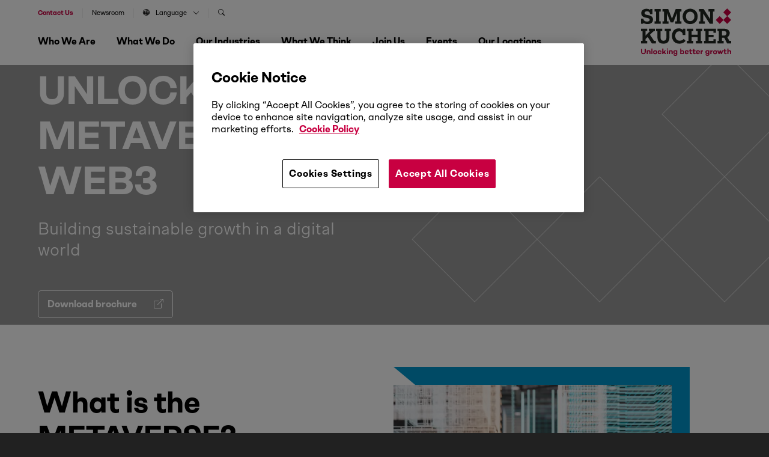

--- FILE ---
content_type: text/html; charset=UTF-8
request_url: https://www.simon-kucher.com/en/insights/metaverse
body_size: 103031
content:
<!DOCTYPE html><html lang="en" dir="ltr" prefix="og: https://ogp.me/ns#" data-brand="simon-kucher"><head> <script src="https://cookie-cdn.cookiepro.com/scripttemplates/otSDKStub.js"  type="text/javascript" charset="UTF-8" data-domain-script="b48411cb-44a4-4cd3-92eb-9fd9eaebc2b6" ></script><script type="text/javascript">
function OptanonWrapper() { }
</script> <script src="https://verlok.github.io/vanilla-lazyload/dist/lazyload.min.js"></script><script>(function(w,d,s,l,i){w[l]=w[l]||[];w[l].push({'gtm.start':
new Date().getTime(),event:'gtm.js'});var f=d.getElementsByTagName(s)[0],
j=d.createElement(s),dl=l!='dataLayer'?'&l='+l:'';j.async=true;j.src=
'https://www.googletagmanager.com/gtm.js?id='+i+dl;f.parentNode.insertBefore(j,f);
})(window,document,'script','dataLayer','GTM-WMV7M6C');
</script><script>
var loc = "https://webcontent.simon-kucher.com/simon-kuchercom-ajppn/pages/";
</script><meta charset="utf-8" /><style>.js img.lazyload:not([src]) { visibility: hidden; }.js img.lazyloaded[data-sizes=auto] { display: block; width: 100%; }</style><link rel="canonical" href="https://www.simon-kucher.com/en/insights/metaverse" /><meta property="og:url" content="https://www.simon-kucher.com/en/insights/metaverse" /><meta property="og:title" content="Metaverse" /><meta property="og:image" content="https://www.simon-kucher.com/sites/default/files/taxonomy-campaigns-topics/2022-12/metaverse-main-header.jpg" /><meta name="Generator" content="Drupal 10 (https://www.drupal.org)" /><meta name="MobileOptimized" content="width" /><meta name="HandheldFriendly" content="true" /><meta name="viewport" content="width=device-width, initial-scale=1, maximum-scale=1, shrink-to-fit=no, user-scalable=no, minimal-ui" /><link rel="icon" href="/sites/default/files/favicon_01_0.ico" type="image/vnd.microsoft.icon" /><link rel="alternate" hreflang="en" href="https://www.simon-kucher.com/en/insights/metaverse" /><link rel="alternate" hreflang="fr" href="https://www.simon-kucher.com/fr/publications/metaverse" /><link rel="alternate" hreflang="zh" href="https://www.simon-kucher.com/zh-hans/insights/metaverse" /><link rel="alternate" hreflang="ja" href="https://www.simon-kucher.com/ja/insights/metaverse" /><meta name="google-site-verification" content="lBIYDNXie-jFDa5F6_jGH2URsV0Nk84EI9UeijEIRWE" /><title>Metaverse | Simon-Kucher</title><link rel="stylesheet" media="all" href="/sites/default/files/css/css_YSRjYniMpCIO-xLGefStwHF4bmU3yR4aSN3-YzzXGTs.css?delta=0&amp;language=en&amp;theme=simon_kucher&amp;include=[base64]" /><link rel="stylesheet" media="all" href="/sites/default/files/css/css_QgUnqMkcAwgQsnMhqxTQG1_Wh6P53v1OyjRHlMyA40g.css?delta=1&amp;language=en&amp;theme=simon_kucher&amp;include=[base64]" /><link rel="stylesheet" media="all" href="//cdn.jsdelivr.net/npm/bootstrap-icons@1.11.1/font/bootstrap-icons.min.css" /><link rel="stylesheet" media="all" href="/sites/default/files/css/css_bpbFo0Vrm-7LvO90ZV869JwiVje1hX6fkLUDJPBNiow.css?delta=3&amp;language=en&amp;theme=simon_kucher&amp;include=[base64]" /><link rel="stylesheet" media="all" href="//cdnjs.cloudflare.com/ajax/libs/normalize/8.0.1/normalize.min.css" /><link rel="stylesheet" media="all" href="/sites/default/files/css/css_mPoBzizw3pdu-weiE-Mh8ks0gf7UeAj78iMawxKZofQ.css?delta=5&amp;language=en&amp;theme=simon_kucher&amp;include=[base64]" /><script type="application/json" data-drupal-selector="drupal-settings-json">{"path":{"baseUrl":"\/","pathPrefix":"en\/","currentPath":"taxonomy\/term\/320","currentPathIsAdmin":false,"isFront":false,"currentLanguage":"en"},"pluralDelimiter":"\u0003","suppressDeprecationErrors":true,"ajaxPageState":{"libraries":"[base64]","theme":"simon_kucher","theme_token":null},"ajaxTrustedUrl":{"\/en\/search":true},"search_api_autocomplete":{"header_search_block":{"auto_submit":true}},"lazy":{"lazysizes":{"lazyClass":"lazyload","loadedClass":"lazyloaded","loadingClass":"lazyloading","preloadClass":"lazypreload","errorClass":"lazyerror","autosizesClass":"lazyautosizes","srcAttr":"data-src","srcsetAttr":"data-srcset","sizesAttr":"data-sizes","minSize":40,"customMedia":[],"init":true,"expFactor":1.5,"hFac":0.8,"loadMode":2,"loadHidden":true,"ricTimeout":0,"throttleDelay":125,"plugins":[]},"placeholderSrc":"","preferNative":false,"minified":true,"libraryPath":"\/libraries\/lazysizes"},"user":{"uid":0,"permissionsHash":"13355a5258e34190bd47b1305a879d53c673957a1ad895a40f58940c6613e6dd"}}</script><script src="/sites/default/files/js/js_Gjy9B5U-IwHsMBpp0eFhXAnwWDJPf9dppb9G0_OpdNk.js?scope=header&amp;delta=0&amp;language=en&amp;theme=simon_kucher&amp;include=[base64]"></script><script src="//cdn.jsdelivr.net/npm/css-vars-ponyfill@2.4.7/dist/css-vars-ponyfill.min.js"></script><script src="/sites/default/files/js/js_D4w-w_ieSmWBm29X7i0LXJdvIJ0xi7yr22adN1tMUKw.js?scope=header&amp;delta=2&amp;language=en&amp;theme=simon_kucher&amp;include=[base64]"></script></head><body> <noscript><iframe src="https://www.googletagmanager.com/ns.html?id=GTM-WMV7M6C"
height="0" width="0" style="display:none;visibility:hidden"></iframe></noscript><div class="dialog-off-canvas-main-canvas" data-off-canvas-main-canvas><div id="block-simon-kucher-tools" class="simon-kucher-local-tools"><ul><li> <a href="/en/sitemap" data-drupal-link-system-path="sitemap">Sitemap</a></li></ul></div> <header><div class="header-wrapper"><div class="wrapper--1"><div class="region region--nav"> <nav role="navigation" aria-labelledby="block-secondarynavigation-2-menu" id="block-secondarynavigation-2"><p class="visually-hidden" id="block-secondarynavigation-2-menu"><b>Secondary Navigation</b></p><div class="header--secondary-nav"><div class="nav-wrapper"><div class="region region--secondary-nav"><ul class="menu menu-level--0"><li class="navigation__group mob-search"><span class="overlay__navigation overlay" data-overlay="#navigation__search">Search</span></li><li class="navigation__group"> <a href="/en/contact-us" data-drupal-link-system-path="node/5322">Contact us</a></li><li class="navigation__group"> <a href="/en/who-we-are/newsroom" data-drupal-link-system-path="node/5323">Newsroom</a></li><li class="navigation__group"> <span class="overlay__navigation overlay" data-overlay="#navigation__language"> <i class="bi bi-globe"></i>Language<i class="bi bi-chevron-down"></i> </span></li><li class="navigation__group search-nav"> <span class="overlay__navigation overlay" data-overlay="#navigation__search"> <i class="bi bi-search"></i> </span></li></ul></ul></div></div></div> </nav><nav role="navigation" aria-labelledby="block-mainnavigation-menu" id="block-mainnavigation"><p class="visually-hidden" id="block-mainnavigation-menu"><b>Main navigation</b></p><div class="wrapper--2"><div class="js-nav-toggle"> <span class="nav-line nav-line--1"></span> <span class="nav-line nav-line--2"></span> <span class="nav-line nav-line--3"></span></div><div class="search-mobile"><a href="/en/contact-us" data-drupal-link-system-path="node/5322" style="color:var(--skp-color-1);font-weight: bold;">Contact us</a></div><div class="nav-wrapper primary-nav-wrapper"><div class="region region--primary-nav"><ul class="menu menu-level--0"><li class="navigation__group"> <span class="overlay__navigation overlay " data-overlay="#navigation__who-we-are" data-associated-image=""> Who We Are <i class="bi bi-chevron-right"></i> </span></li><li class="navigation__group"> <span class="overlay__navigation overlay " data-overlay="#navigation__what-we-do" data-associated-image=""> What We Do <i class="bi bi-chevron-right"></i> </span></li><li class="navigation__group"> <span class="overlay__navigation overlay " data-overlay="#navigation__our-industries" data-associated-image=""> Our Industries <i class="bi bi-chevron-right"></i> </span></li><li class="navigation__group"> <span class="overlay__navigation overlay " data-overlay="#navigation__what-we-think" data-associated-image=""> What We Think <i class="bi bi-chevron-right"></i> </span></li><li class="navigation__group"> <span class="overlay__navigation overlay " data-overlay="#navigation__join-us" data-associated-image=""> Join Us <i class="bi bi-chevron-right"></i> </span></li><li class="navigation__group"> <span class="overlay__navigation overlay " data-overlay="#navigation__events" data-associated-image=""> Events <i class="bi bi-chevron-right"></i> </span></li><li class="navigation__group"> <span class="overlay__navigation overlay " data-overlay="#navigation__our-locations" data-associated-image=""> Our Locations <i class="bi bi-chevron-right"></i> </span></li></ul></div><div class="social-icons-nav"> <a href="https://www.linkedin.com/company/simon-kucher-&-partners/" target="_blank"><i class="bi bi-linkedin"></i></a> <a href="https://www.instagram.com/simonkucherpartners" target="_blank"><i class="bi bi-instagram"></i></a></div></div></div> </nav></div><div class="region region--logo"><div class="logo__wrapper"> <a href="/en"> <svg xmlns="http://www.w3.org/2000/svg" width="150" height="78.608" viewBox="0 0 150 78.608"> <g id="New_logo" data-name="New logo" transform="translate(-85.039 -81.248)"> <g id="SK_Logo" transform="translate(85.039 81.248)"> <g id="Group_2347" data-name="Group 2347" transform="translate(124.355 0)"> <rect id="Rectangle_1395" data-name="Rectangle 1395" width="9.21" height="9.21" transform="translate(0 19.132) rotate(-45)" fill="#c80041"/> <rect id="Rectangle_1396" data-name="Rectangle 1396" width="9.21" height="9.21" transform="translate(12.62 19.132) rotate(-45)" fill="#c80041"/> <rect id="Rectangle_1397" data-name="Rectangle 1397" width="9.21" height="9.21" transform="translate(12.62 6.513) rotate(-45)" fill="#c80041"/> </g> <g id="Group_2348" data-name="Group 2348" transform="translate(0.002 0.572)"> <path id="Path_262" data-name="Path 262" d="M91.655,107.991a6.418,6.418,0,0,1-2.737-1.665v1.761H85.045V99.7h4.033v.352a3.787,3.787,0,0,0,1.616,3.169,6.76,6.76,0,0,0,4.177,1.216,6.438,6.438,0,0,0,3.329-.7,2.287,2.287,0,0,0,1.152-2.08,2.556,2.556,0,0,0-1.12-2.225A10.531,10.531,0,0,0,94.2,98.164l-1.536-.256a9.792,9.792,0,0,1-5.505-2.449,6.714,6.714,0,0,1-1.824-4.945,6.6,6.6,0,0,1,1.1-3.761,7.362,7.362,0,0,1,3.1-2.576,10.881,10.881,0,0,1,4.625-.928q4.065,0,6.017,2.048V83.761h3.841v8.29H99.961v-.32A3.967,3.967,0,0,0,98.6,88.61a5.2,5.2,0,0,0-3.569-1.2,5.069,5.069,0,0,0-2.993.768,2.428,2.428,0,0,0-1.072,2.081A2.527,2.527,0,0,0,92.055,92.4a9.324,9.324,0,0,0,3.809,1.248l1.344.224a11.337,11.337,0,0,1,5.921,2.465,6.426,6.426,0,0,1,1.856,4.9,6.609,6.609,0,0,1-2.4,5.377,10.044,10.044,0,0,1-6.593,1.985A13.5,13.5,0,0,1,91.655,107.991Z" transform="translate(-85.045 -83.249)" fill="#212721"/> <path id="Path_263" data-name="Path 263" d="M174.075,109.365H163.929v-4.033h2.433V89.072h-2.433V85.039h10.146v4.033h-2.433v16.26h2.433Z" transform="translate(-141.364 -84.527)" fill="#212721"/> <path id="Path_264" data-name="Path 264" d="M219.984,109.365h-9.955v-4.033h2.433V89.072h-2.433V85.039H219.5l6.305,15.876,6.178-15.876h9.474v4.033H239v16.26h2.465v4.033H231.378v-4.033H234.1V91.568L228.017,107H223.44l-6.177-15.363v13.7h2.721Z" transform="translate(-174.277 -84.527)" fill="#212721"/> <path id="Path_265" data-name="Path 265" d="M333.294,107.014a10.9,10.9,0,0,1-4.353-4.465,15.054,15.054,0,0,1,0-13.251,10.9,10.9,0,0,1,4.353-4.465,14.414,14.414,0,0,1,13.139,0A10.875,10.875,0,0,1,350.8,89.3a15.054,15.054,0,0,1,0,13.251,10.874,10.874,0,0,1-4.369,4.465,14.411,14.411,0,0,1-13.139,0Zm10.306-4.273a6.259,6.259,0,0,0,2.449-2.721,10.319,10.319,0,0,0,0-8.194,6.263,6.263,0,0,0-2.449-2.721,7.783,7.783,0,0,0-7.49,0,6.254,6.254,0,0,0-2.448,2.721,10.316,10.316,0,0,0,0,8.194,6.25,6.25,0,0,0,2.448,2.721,7.783,7.783,0,0,0,7.49,0Z" transform="translate(-258.078 -83.249)" fill="#212721"/> <path id="Path_266" data-name="Path 266" d="M431.893,109.365h-9.826v-4.033h2.464V89.072H422.1V85.039h7.842l10.818,16.58V89.072h-2.72V85.039h9.89v4.033h-2.465v20.293h-5.409l-10.883-16.8v12.771h2.721Z" transform="translate(-325.662 -84.527)" fill="#212721"/> </g> <g id="Group_2349" data-name="Group 2349" transform="translate(0 33.006)"> <path id="Path_267" data-name="Path 267" d="M95.314,222.75H85.039v-4.033h2.433v-16.26H85.039v-4.033H95.314v3.9H92.593v7.554l7.49-7.554H97.938v-3.9h10.114v4.033h-1.985l-6.146,6.017,6.85,10.146h2.977v4.129h-6.786l-6.817-10.659-3.553,3.425v3.2h2.721Z" transform="translate(-85.039 -197.912)" fill="#212721"/> <path id="Path_268" data-name="Path 268" d="M177.2,220.669q-2.5-2.592-2.5-7.554V202.457h-2.273v-4.033h10.243v4.033H179.95v11.171a4.694,4.694,0,0,0,1.248,3.521,5.916,5.916,0,0,0,7.186,0,4.732,4.732,0,0,0,1.232-3.521V202.457H186.9v-4.033H197.17v4.033h-2.433v10.659q0,4.962-2.481,7.554t-7.506,2.592Q179.693,223.262,177.2,220.669Z" transform="translate(-147.43 -197.912)" fill="#212721"/> <path id="Path_269" data-name="Path 269" d="M270.725,220.415a10.772,10.772,0,0,1-4.337-4.481,14.334,14.334,0,0,1-1.536-6.785,14.827,14.827,0,0,1,1.376-6.53,10.365,10.365,0,0,1,3.9-4.417,10.944,10.944,0,0,1,5.889-1.568,11.208,11.208,0,0,1,4.257.768,6.406,6.406,0,0,1,2.849,2.08v-2.337h4.065V207.74H282.84v-.256a5.5,5.5,0,0,0-5.922-5.953,6.093,6.093,0,0,0-4.817,2.016,8.038,8.038,0,0,0-1.776,5.505,9.064,9.064,0,0,0,.944,4.225,6.771,6.771,0,0,0,2.657,2.817,7.739,7.739,0,0,0,3.953.992,8.243,8.243,0,0,0,3.681-.848,7.58,7.58,0,0,0,2.785-2.256l3.265,3.329a11.672,11.672,0,0,1-4.337,3.393,14.006,14.006,0,0,1-6.065,1.28A13.038,13.038,0,0,1,270.725,220.415Z" transform="translate(-213.416 -196.634)" fill="#212721"/> <path id="Path_270" data-name="Path 270" d="M363.154,222.75H352.687v-4.033h2.433v-16.26h-2.433v-4.033h10.467v4.033H360.4v6.081h10.018v-6.081H367.7v-4.033h10.434v4.033H375.7v16.26h2.433v4.033H367.7v-4.033h2.721v-6.241H360.4v6.241h2.753Z" transform="translate(-276.126 -197.912)" fill="#212721"/> <path id="Path_271" data-name="Path 271" d="M471.382,222.75H451.6v-4.033h2.433v-16.26H451.6v-4.033h19.781v6.818H467.22v-2.785h-7.906v6.21h8.162v3.777h-8.162v6.273h7.873v-2.784h4.193Z" transform="translate(-346.746 -197.912)" fill="#212721"/> <path id="Path_272" data-name="Path 272" d="M529.59,222.75v-4.033h2.433v-16.26H529.59v-4.033h10.85q4.705,0,7.106,1.921a7.785,7.785,0,0,1,1.344,9.538,7.1,7.1,0,0,1-2.913,2.5l3.457,6.242h2.945v4.129h-6.69l-4.737-9.218h-3.681v5.185h2.721v4.033Zm10.338-13.027q4.705,0,4.705-3.713a3.285,3.285,0,0,0-1.2-2.817,6.058,6.058,0,0,0-3.633-.9h-2.528v7.426Z" transform="translate(-402.426 -197.912)" fill="#212721"/> </g> </g> <g id="SK_Unlocking_better_Growth" transform="translate(85.039 147.424)"> <g id="Group_2350" data-name="Group 2350"> <path id="Path_273" data-name="Path 273" d="M92.957,319.631c0,2.618-1.573,4.179-3.972,4.179s-3.946-1.561-3.946-4.179v-4.785H86.9v4.8a2.123,2.123,0,1,0,4.2,0v-4.8h1.857Z" transform="translate(-85.039 -314.201)" fill="#c80041"/> <path id="Path_274" data-name="Path 274" d="M124.175,326.212V329.6h-1.793v-3.237c0-.98-.49-1.509-1.328-1.509a1.847,1.847,0,0,0-1.354.774V329.6h-1.792v-6.177H119.7v.439a2.739,2.739,0,0,1,1.767-.632A2.686,2.686,0,0,1,124.175,326.212Z" transform="translate(-108.506 -320.189)" fill="#c80041"/> <path id="Path_275" data-name="Path 275" d="M146.842,322.65H145.05v-9.156h1.792Z" transform="translate(-127.884 -313.236)" fill="#c80041"/> <path id="Path_276" data-name="Path 276" d="M162.2,326.682a3.3,3.3,0,1,1-3.289-3.224A3.155,3.155,0,0,1,162.2,326.682Zm-1.767,0a1.537,1.537,0,1,0-3.069,0,1.541,1.541,0,1,0,3.069,0Z" transform="translate(-135.417 -320.35)" fill="#c80041"/> <path id="Path_277" data-name="Path 277" d="M186.561,327.34h1.793a2.978,2.978,0,0,1-3.108,2.566,3.225,3.225,0,1,1,0-6.448,2.978,2.978,0,0,1,3.108,2.566h-1.793a1.261,1.261,0,0,0-1.316-.98,1.634,1.634,0,0,0,0,3.263A1.252,1.252,0,0,0,186.561,327.34Z" transform="translate(-154.215 -320.35)" fill="#c80041"/> <path id="Path_278" data-name="Path 278" d="M210.46,321.374v1.277h-1.793v-9.156h1.793v5.546l2.386-2.567h2.231l-2.4,2.554,2.669,3.624H213.09l-1.638-2.321Z" transform="translate(-173.303 -313.236)" fill="#c80041"/> <path id="Path_279" data-name="Path 279" d="M234.593,313.65a1.077,1.077,0,0,1,2.153,0,1.078,1.078,0,0,1-2.153,0Zm1.986,2.179v6.178h-1.792v-6.178Z" transform="translate(-191.813 -312.592)" fill="#c80041"/> <path id="Path_280" data-name="Path 280" d="M253.485,326.212V329.6h-1.793v-3.237c0-.98-.49-1.509-1.328-1.509a1.847,1.847,0,0,0-1.354.774V329.6h-1.792v-6.177h1.792v.439a2.74,2.74,0,0,1,1.767-.632A2.686,2.686,0,0,1,253.485,326.212Z" transform="translate(-200.826 -320.189)" fill="#c80041"/> <path id="Path_281" data-name="Path 281" d="M279.578,323.426v6.1a2.959,2.959,0,0,1-3.2,3.1,3.017,3.017,0,0,1-3.25-2.67h1.806c.077.645.593,1.07,1.444,1.07a1.358,1.358,0,0,0,1.419-1.483v-.619a3.151,3.151,0,0,1-1.754.477,3.075,3.075,0,0,1-3.082-3.005,3.045,3.045,0,0,1,3.082-3.159,3.153,3.153,0,0,1,1.754.49v-.3Zm-1.78,3.727V325.49a1.689,1.689,0,0,0-1.457-.735,1.547,1.547,0,0,0-1.6,1.638,1.59,1.59,0,0,0,1.6,1.5A1.689,1.689,0,0,0,277.8,327.153Z" transform="translate(-219.207 -320.189)" fill="#c80041"/> <path id="Path_282" data-name="Path 282" d="M319.974,319.555a3.121,3.121,0,0,1-3.069,3.224,3.154,3.154,0,0,1-1.754-.49v.361h-1.793v-9.156h1.793v3.34a3.139,3.139,0,0,1,4.823,2.721Zm-1.767,0a1.636,1.636,0,0,0-1.6-1.689,1.741,1.741,0,0,0-1.457.71v1.973a1.723,1.723,0,0,0,1.457.722A1.65,1.65,0,0,0,318.207,319.555Z" transform="translate(-248.047 -313.236)" fill="#c80041"/> <path id="Path_283" data-name="Path 283" d="M346.053,326.973H341.5a1.491,1.491,0,0,0,1.6,1.29,1.134,1.134,0,0,0,1.045-.464h1.87a2.926,2.926,0,0,1-2.953,2,3.191,3.191,0,0,1-3.327-3.276,3.145,3.145,0,0,1,3.276-3.288,2.986,2.986,0,0,1,3.082,3.159A3.592,3.592,0,0,1,346.053,326.973Zm-4.539-1.057h2.8a1.231,1.231,0,0,0-1.29-1.2A1.447,1.447,0,0,0,341.514,325.915Z" transform="translate(-266.878 -320.189)" fill="#c80041"/> <path id="Path_284" data-name="Path 284" d="M369.432,324.492a4.734,4.734,0,0,1-1.664.284,2.421,2.421,0,0,1-2.476-2.657v-2.205h-1.3V318.4h1.3v-2.2h1.78v2.2H369.3v1.509h-2.231v2.193a.949.949,0,0,0,1.083,1.019,4.294,4.294,0,0,0,1.045-.168Z" transform="translate(-284.196 -315.168)" fill="#c80041"/> <path id="Path_285" data-name="Path 285" d="M389.541,324.492a4.734,4.734,0,0,1-1.664.284,2.421,2.421,0,0,1-2.476-2.657v-2.205h-1.3V318.4h1.3v-2.2h1.78v2.2h2.231v1.509h-2.231v2.193a.949.949,0,0,0,1.083,1.019,4.294,4.294,0,0,0,1.045-.168Z" transform="translate(-298.553 -315.168)" fill="#c80041"/> <path id="Path_286" data-name="Path 286" d="M411.608,326.973h-4.552a1.492,1.492,0,0,0,1.6,1.29,1.133,1.133,0,0,0,1.045-.464h1.87a2.926,2.926,0,0,1-2.953,2,3.191,3.191,0,0,1-3.327-3.276,3.145,3.145,0,0,1,3.276-3.288,2.986,2.986,0,0,1,3.082,3.159A3.627,3.627,0,0,1,411.608,326.973Zm-4.539-1.057h2.8a1.23,1.23,0,0,0-1.289-1.2A1.447,1.447,0,0,0,407.069,325.915Z" transform="translate(-313.681 -320.189)" fill="#c80041"/> <path id="Path_287" data-name="Path 287" d="M433.412,324.347a3.027,3.027,0,0,1,2.167-.8v1.7a2.879,2.879,0,0,0-2.167.89v3.688h-1.793v-6.178h1.793Z" transform="translate(-332.48 -320.414)" fill="#c80041"/> <path id="Path_288" data-name="Path 288" d="M466.279,323.426v6.1a2.959,2.959,0,0,1-3.2,3.1,3.016,3.016,0,0,1-3.25-2.67h1.805c.077.645.593,1.07,1.445,1.07a1.358,1.358,0,0,0,1.418-1.483v-.619a3.15,3.15,0,0,1-1.754.477,3.075,3.075,0,0,1-3.082-3.005,3.045,3.045,0,0,1,3.082-3.159,3.152,3.152,0,0,1,1.754.49v-.3Zm-1.779,3.727V325.49a1.689,1.689,0,0,0-1.457-.735,1.547,1.547,0,0,0-1.6,1.638,1.589,1.589,0,0,0,1.6,1.5A1.689,1.689,0,0,0,464.5,327.153Z" transform="translate(-352.502 -320.189)" fill="#c80041"/> <path id="Path_289" data-name="Path 289" d="M490.13,324.347a3.027,3.027,0,0,1,2.167-.8v1.7a2.88,2.88,0,0,0-2.167.89v3.688h-1.793v-6.178h1.793Z" transform="translate(-372.973 -320.414)" fill="#c80041"/> <path id="Path_290" data-name="Path 290" d="M511.037,326.682a3.3,3.3,0,1,1-3.289-3.224A3.155,3.155,0,0,1,511.037,326.682Zm-1.767,0a1.537,1.537,0,1,0-3.069,0,1.541,1.541,0,1,0,3.069,0Z" transform="translate(-384.466 -320.35)" fill="#c80041"/> <path id="Path_291" data-name="Path 291" d="M536.229,330.086h-1.586l-1.122-3.4-1.135,3.4h-1.573l-2.257-6.178h1.922l1.135,3.443,1.16-3.443h1.483l1.173,3.456,1.135-3.456h1.922Z" transform="translate(-401.688 -320.671)" fill="#c80041"/> <path id="Path_292" data-name="Path 292" d="M569.662,324.492a4.734,4.734,0,0,1-1.664.284,2.421,2.421,0,0,1-2.476-2.657v-2.205h-1.3V318.4h1.3v-2.2h1.78v2.2h2.231v1.509H567.3v2.193a.949.949,0,0,0,1.083,1.019,4.291,4.291,0,0,0,1.044-.168Z" transform="translate(-427.15 -315.168)" fill="#c80041"/> <path id="Path_293" data-name="Path 293" d="M593.616,319.259v3.392h-1.793v-3.237c0-.98-.49-1.509-1.328-1.509a1.847,1.847,0,0,0-1.354.774v3.972h-1.793v-9.156h1.793v3.418a2.739,2.739,0,0,1,1.767-.632A2.686,2.686,0,0,1,593.616,319.259Z" transform="translate(-443.662 -313.236)" fill="#c80041"/> </g> </g> </g> </svg> </a></div></div></div></div></header> <main class="main"><div data-drupal-messages-fallback class="hidden"></div><div> <section class=" section section--spacing-below " ><div style=" " ><div class="page-banner bg--img bg--blend page-banner--half-height " style="background-image: url(&#039;/sites/default/files/styles/webp/public/taxonomy-campaigns-topics/2022-12/metaverse-main-header.jpg.webp?itok=lQ4u3VL5&#039;); "><div class="wrapper--1"><div class="grid__wrapper grid--as-middle grid--row-1"><div class="grid grid--span-6 grid--as-top ta--left"><div class="grid__content"><h1 class="heading--1 js-fullstop-to-rhomb">UNLOCKING THE METAVERSE &amp; WEB3</h1><p class="heading--4">Building sustainable growth in a digital world</p><div class="button__wrapper"> <a class="button button--3 " href="https://analytics-eu.clickdimensions.com/cn/ajppn/metaverse-download" target="_blank" > <span class="button-content">Download brochure</span> <span class="button-icon"> <i class="bi bi-box-arrow-up-right"></i> </span> </a></div></div></div></div></div><div class="rhombus-set rhombus-set--1"><div class="rhombus-wrapper"><div class="rhombus--right"></div><div class="rhombus--right"></div><div class="rhombus--right"><div class="rhombus--top"></div></div></div></div></div></div> </section> <section class=" section section--spacing-below " ><div style=" " ><div class="wrapper--1"><div class="highlight"><div class="grid__wrapper grid--row-1"><div class="grid grid--se-1-6 grid--as-top ta-left"><div class="grid__content"><h3 class="heading--2">What is the METAVERSE?</h3><div class="text-only-indent"><div class="border" style="--line-color:#0096cc;"></div><p>The metaverse has the potential to change the way the world and society operates. From a commercial perspective, the metaverse will create new products, new business models, and new sales, marketing, and monetization approaches. It will extend how we engage with consumers, enhance how we conduct business between companies and redefine how we build brands.<br><br>It will evolve how we create sustainable growth for our businesses.</p><div class="button__wrapper"> <a class="button button--4 " href="https://analytics-eu.clickdimensions.com/cn/ajppn/metaverse-download" target="_blank" > <span class="button-content">Download brochure</span> <span class="button-icon"> <i class="bi bi-box-arrow-up-right"></i> </span> </a></div></div></div></div><div class="grid grid--se-7-12 order--mobile grid--as-top ta-left"><div class="grid__content"><div class="image-wrapper"><div class=" image-wrapper-shape" style="--highlight-shape-color: #0096cc;"></div> <img loading="lazy" width="611" height="600" alt="metaverse" class="lazyload" data-src="/sites/default/files/styles/webp/public/paragraph-highlight/2022-12/metaverse-main-secondaryimage.jpg.webp?itok=aN6mM043" /></div></div></div></div></div></div></div> </section> <section class="section metaverse-carousel section-spacing-above section-bg-red" style="overflow:hidden;"><div class="meta-shape">&nbsp;</div><div class="wrapper--1"><div class="carousel__wrapper"><div class="carousel"><div class="carousel__slide"><div class="wrapper--1"><div class="grid__wrapper grid--row-1"><div class="grid grid--full grid--span-6"><h2 class="heading--1"><b>PAINTING A CLEARER PICTURE OF THE METAVERSE </b></h2><p><b>What is it &amp; how did we get here? </b><br />The metaverse will be an evolved version of the internet. One that is a social and immersive real-time blend of our physical and digital lives.</p><div class="button__wrapper"><a class="button meta-btn" href="https://analytics-eu.clickdimensions.com/cn/ajppn/metaverse-download" target="_blank"><span><svg class="download-icon" fill="none" height="23" viewbox="0 0 24 23" width="24" xmlns="http://www.w3.org/2000/svg"><path d="M21 14.5262V18.1929C21 18.6791 20.7893 19.1455 20.4142 19.4893C20.0391 19.8331 19.5304 20.0262 19 20.0262H5C4.46957 20.0262 3.96086 19.8331 3.58579 19.4893C3.21071 19.1455 3 18.6791 3 18.1929V14.5262" stroke="black" stroke-linecap="round" stroke-linejoin="round" stroke-width="2"></path><path d="M7 9.94293L12 14.5263L17 9.94293" stroke="black" stroke-linecap="round" stroke-linejoin="round" stroke-width="2"></path><path d="M12 14.5262V3.52625" stroke="black" stroke-linecap="round" stroke-linejoin="round" stroke-width="2"></path> </svg> </span> <span>Download brochure</span> </a></div></div><div class="grid grid--full grid--span-6"><span class="shape-wrapper"><img alt="brochure" src="https://www.simon-kucher.com/sites/default/files/media-image/2023-03/metaverse-brochure-cover-tablet.png"> </span></div></div></div></div><div class="carousel__slide"><div class="wrapper--1"><div class="grid__wrapper grid--row-1"><div class="grid grid--full grid--span-6"><h2 class="heading--1"><b>CREATING SUSTAINABLE GROWTH IN THE METAVERSE </b></h2><p><b>Where are we headed?</b><br />The commercial opportunities created by the metaverse and the underlying technologies are significant, both short and long-term.</p><div class="button__wrapper"><a class="button meta-btn" href="https://analytics-eu.clickdimensions.com/cn/ajppn/metaverse-download" target="_blank"><span><svg class="download-icon" fill="none" height="23" viewbox="0 0 24 23" width="24" xmlns="http://www.w3.org/2000/svg"><path d="M21 14.5262V18.1929C21 18.6791 20.7893 19.1455 20.4142 19.4893C20.0391 19.8331 19.5304 20.0262 19 20.0262H5C4.46957 20.0262 3.96086 19.8331 3.58579 19.4893C3.21071 19.1455 3 18.6791 3 18.1929V14.5262" stroke="black" stroke-linecap="round" stroke-linejoin="round" stroke-width="2"></path><path d="M7 9.94293L12 14.5263L17 9.94293" stroke="black" stroke-linecap="round" stroke-linejoin="round" stroke-width="2"></path><path d="M12 14.5262V3.52625" stroke="black" stroke-linecap="round" stroke-linejoin="round" stroke-width="2"></path> </svg> </span> <span>Download brochure</span> </a></div></div><div class="grid grid--full grid--span-6"><span class="shape-wrapper"><svg id="meta-s1-1" viewbox="0 0 450 450" xmlns="http://www.w3.org/2000/svg" xmlns:xlink="http://www.w3.org/1999/xlink"> <defs><style type="text/css">#meta-s1-1 .cls-1 { isolation: isolate; } #meta-s1-1 .cls-2 { opacity: 0.1; } #meta-s1-1 .cls-3 { mix-blend-mode: multiply; opacity: 0.7; } #meta-s1-1 .cls-4 { fill: #fff; } #meta-s1-1 .cls-5 { opacity: 0.8; fill: url(#linear-gradient); }
</style><lineargradient gradientunits="userSpaceOnUse" id="linear-gradient" x1="383.09" x2="50.16" y1="225.45" y2="225.45"> <stop offset="0" stop-color="#f1b4c1"></stop> <stop offset="1" stop-color="#fff"></stop> </lineargradient> </defs> <g class="cls-1"> <g data-name="Layer 6" id="Layer_6"> <g class="cls-2"> <image class="cls-3" height="409" transform="translate(45 17.74)" width="404" xlink:href="[data-uri] MMGiqOoGLQs7IK5PA3PsCY2RdIjnYOFbMEIo/+LWWAMhqNvoXuBJKsj2CTASWCiYPCv8/QMBjj7TJYQsDcWwOU0Wj01Gr+m1u3AMmxWOZtKSmYeFPH4xBxIXxYT1elDFBGo9HTarEqUX0FEoQFgyNqCkDqOKPq5N3M3ijOoOTwcSEsDvZEVcoAZTQaPZ0WQeIxg8RjribUNBZD40WMZWCpgPIO/dvf773ZF0zexPd9G74f/N0FP7/Qo6qUAcpoNHoabQSJ9woqbPoZRBgkL2JMQYX3bZZPdTlM/DsZTI5/Y5wi889cB3uSKmWAMhqNHq4dQIKxgkkGEQUP7DOwdICCMPHqRG0D5d/1GPfRqlIeoQHKaDR6mG4IEgURjKNKBFs0tgKEd7sEyh/6rhIC6WiXUPF1XA6ar4EHTHsNUEaj0UPUgMkeIEGIYFPAONqHJzJEFGQYUmbnRh9VJw6TP7A+yr/3QtthqERVygVY7qkBymg0uqsaIMFY9VlTVQlXFlkV8kp9BpYKKAwTn+5ymHhDIUQqqPj6T6MBymg0uosWQeIxgwTjo4jZ6LOKhNurXQIlAgtum8HAQHGY4FSXfw91Eu1IywiiE/RG8UM0QBmNRjfVRpB4r0CiIMIAURUJxq8iZqDgcgQVPkYzXZ2swAT/NNjRzv+EFzec+roAy71/[base64]/d7HK668X03zvhaS78t718HwiVCLQIFdTn2D1/RxmgjEajzdoIEu8VVBgoDJG9KhIGB8NEQQVh8mJfx4Ty6avqtxP1wz2v71DBc3/qaa8Bymg0WtYOIMFYwSSCSAWTV9GvQCQCCm4Tj4PzoACRVSb8W4tXJVWFYrT8FNNeA5TRaNTWDUGiIILxC8UrVUkFkQgm3uN2M6DwFJZPdeG5q/Xw76mofTBUTGzTofJQDVBGo1FLDZjsARKESKciiSDyYjVIOO5Md6Hh43mp30RwvWidV7uESQWV49/vG22b9Tl+r99RBiij0ShVAyQYqz5rqiphM2WTRYNXMMGWASSDCUIF9xNVDAgLnLrK1vHtO0wwZqhgvvB3FL4GD/0dZYAyGo2kFkHiMYMEYzZGBkm3IqlAwpVJBZIMJrgfPC6sUMz0NFYHJtgcJlFVgvlT+X347ygDlNFodKaNIPFeGZ2CCAOEYYJAeYWxCCad6a0tMOF9K2NXU1l/gs/f/u7jT7B93k8EEs612de+HqYBymg0MrNdQIKxAglD5GCX5rmlIumApBrLYPJqujrxc2ag4I/x/[base64]/EPjOD5zzw7ycZaLBCyUCioBKBhK9H+jvKrTVAGY1+gXYACcYKJhFEKphwRRBBBAGxAhOOeZto8BFMXuwSnC4GCo6vVCdHihkmEWDMzo8n1a1/mB+gjEY/WDcEiYIIxvzGHTUFEmX+GSg6IFEQ6cJEVQgu/o3E5YCp4MH74fwxyLLmOthXRYLxzTVAGY1+qBow2QMkCBFliF2IvNh2kGQA4W2q/SJMjhRzReDNTdqBwpBRQIm2HUGGWwQXo2U8nrvBxGyAMhr9ODVAgrHqs8YQOZg2SDRGNGwFE2ydSmMLSDKIcMPzUCbuwuoEl/27+O95KajwmIKIggofRwSVu2uAMhr9EC2CxGM2I4yPIua3ZTRfZZYdkLD5d0CiAJJBhEGigMLngudpdp4jN2z+Y8L+mVcnCJUIHBVMDs2W6RMyt/[base64]/beTAPFx/H3iaNdVihRbqO8qs/4uLK2pFv9MD9AGY2+gRaqEuw5joxOGV4GkQwm2CIgMDTUeAQShoqCiC/jsavzUzlQecvkEDmarlCi3Ea57rQuXA525x/mByij0ZNrESYZRBRM0KTUW3wEkQgkWTXSgQnHCiIZTLApoz6ImPNiMObKDLnKNe8jaxVY1Daj6373H+YHKKPRE6uACRteZCzKNDMz47d7hoiCSVWNKJhkIIkgokDyaufHq8DIRqwMWeUQpa4Fmna2vVWIqLGV4/Z2F5C4Biij0ZOqCZOumXGvjCt602cTZ4isgiQDCG+T4cUwYYgoI1bn3zHkSAwRX87y32nRsUfnwcdZHbevczKzm/yOMkAZjZ5QO8DkKGJlXthnIIlaBJKVqiSCUwciCBM25YOII9M3ESvxn/DKjB33zddmtUXXMjsfs8tj3RUgrAHKaPRkWoAJx2g4bDpoTvxGfy1IVqsSXldBhEGigMIAUSbMvTJejl18HRAmBxqrWgQHvCYce8/rRteYj10d6001QBmNnl9sdsoM3VzYZNiIlCGjWXcgksFDwUStH0FEwSSqSBRMlMkyTCxYdmGMQoNWb/2HoEXXQrUMkNk58Xm58PhurgHKaPREEtUJG54yDzaazKxWK5KssqhAEgGEwcT75uOKIKLe4JXZ+rLBGMe+jMJlBoh/hhWKQZy1CirqmimwKKhwUzCJxq/WAGU0ehI1YYKfsakoM4pgwlUAAySDSQWRCD5qH+o4FPT4fCJzrUzWkp5jFJpwFh8oroCRXa9ovew8XRxLgOz9w/wAZTT6HmKj4haZkzJnZeYKHBlM9gCJggjGfB7KVCuD5bwZ9BjjWKTQmE3vK2sVXCKQ8LlmYPEYKyqzG1UnZgOU0egp1KhOPGZTUuakYMLw4BaBYwUmKyBRMFFVCZ4Tn+uKqRr0WVzJDToaU8eBx9lpWXXCLdufSx3zTTRAGY2eT2xwKyYVwSQDyQo4/iPG+LurIHm1y2PODJR7NlG17IpiFI9nVYl/Hu0fr1MUr7bsflDHcbffUQYoo9GD1fhHH3msMqUKJl2AKHhUQOmCBIGCEMQewRFBxJcNxjj2ZRWjsvGqKsEY1+HG56SunYo7jc+/pT1/RxmgjEbPLTYkHFOm60aUwaQDkE6sIKJg8kKxmtrqViVZs6TnGNU2379CgPB41tS1wutVAUPBo2ouPObo+K/WAGU0eqCav53gZ5VRoUEzWDKIVH0EEwUSjyuQZDDh88oMk2NXlstsXKkyYTZsPja+Vh5HrQPYbl782Hz8JjAxG6CMRs+syiTQoDKYcLWiYFLFK0DhymQFJGyUkWmaiF1RjIrGV4Umjcfjn/k5ZCBR1y8CC2+Pt+1S98vNQOIaoIxGzyNljvgZNzYVhglXKDw1FQGkAxXcBgMlq0wi44yMF8/XgmVXFKOi8S1Ck+Y4ul54rjy+0lR+VMv0ecx7/Y4yQBmNnlPKHDOTUi2DCjeGySpQVHXi+8VjYZBEMEHDNBjj2JdVjKrMtaNPA6Y4WpePi8+rgkZWwXH+suZaOf5NGqCMRg9S8qe7PlexcxPlcTapCCYKKtwiyGTLXJlgdYL9UfQME+wjU4x6jlFVjveUOt6oRVDpQgRzpcCC8rGb/44yQBmNvo9WzKqCSwcwDBquSlR1giDJqhIFFI/NLs/JoM/ibOxWQpNWx6yujbpOfM1UrL6f3Qucp5uAxDVAGY2eSx1zzMwjMyk3JwWWDmSiKqQLE++VsSoT5Bh7jlHR+C2EJs3xNdcpa1H+cEy1m/8Fx2O1wmg0uosqc2Szxc/RpDLT4rfeDCydZYQGb1+N8XFFxmci5l7lKxrfU1u2H50nNwUPldMIJiqPbTWmYEsNUEaj5xMbqPpcmW9lUtWyMjGuLrKmts/HkR0rn48lPetqM9ygzvWprkmV/2wsynWUV0viXXSsVhiNRg9R92GPzLjTjiJW5qTgEK0bNZdaRqnPeB1W9fk9pc4V8xblvAuWDCTqeliyvLsGKKPR8ysz4EhqPWUoW7Ztts34WdH6K+Or+7yVKsNmo/dWAaOCSQQXbCaWb6IBymj0O3WinmMUj59EMxFjj8o+W9FNzXFBEZQriByCnpuqVPA7EURMLCt9fn7t7ygDlNHo+bXFeCMjz0BwMrP3YPkdWrae+kzt05UB51kVAUQpMvgKJlt/R+lCRsVXa/7Y8Gj0vaQMebUpSKj2Zh8m5r36/Pi3P/wdU0b2bh862PkxHGEM5SZ3griz/CxiE48MniGiWgWRCiYoH8O87QrvAcpo9JzyB10ZJr/tZ+DIYME9xn/sCxZHWGbTOtqHIgN1HewLLPb3e3gOuJ7Zpek9IzhYfLwZVDiXFTC2wISb62A7g8Q1QBmNnkORgXLMRrACkreg/bGvSsTBEZkeGqTqldRnbmpeqbgYpFVV8iywQZPmOGsVLLxFlQpvQ103bgom0fiSBiij0XMpMkgFlggmDBUHx9EuQcKGpQzIKFZQy8bVZ76to51DJVrvWcDh2mLACiZqOYMI/0XRaBt8/dq65l8eHqCMRs8vN1OHhkGMIImqkiP1CBJ+uzU7NyGMcX/RMo7j914sFkIlMjI/f+xdj4ZNBBc2djR9hodazsAStWifDBc85uj4lzVAGY0epNPpdFr4Y5pomgwSN6IIIkf7gIivhz0bDYvBxftWfdQyOUx4CgzPuZurZxAbdtYymHQbbkuBxWiZ76ddNEAZjZ5T/JC7CSiYYIxQUeBQJmN2vr8IHmo6LQLLK32/KwejHzeastmXET4rYPg4+Rija1EBo9ui7eP19rZyXVoaoIxGz6PMLE/QR2A52DlMKnNxoelHIEGAvAXjnUqlo6PF60cQeQbAoElznEHkEPRHq//xTdzWgcYwH+q6sz6PeevvKAOU0ei5hQ+1P/AKJt6/UY9GEoEkA4hq/ySfKaB0hMeovovH7vB4NEQYGtm5RgafwSRq1d+cr6oV18rxtzRAGY0eqOJ3FDbME/QMAbMvw3iD5UgdmER/zFhVKAosCIWO2R7sC4z4XTa7br4eLTbxyOC3QkS1CiIGY5ivq2FiNkAZjZ5N6u2bzZRBgp91DJUhomASgUWNVzBRQrPjagqhYtDjuak8PYvwurGpRyDh5S3tAH3WXJjjXTRAGY0erI1Vyrt9mAfDIdPJLtdnoLxR/GaXU1xZpaJgwkBULYKKmx6bX5SvRwuPk+OsVbDw9tR/wXGAMho9n/jtO3rAOxBxKZi8QsyAcJCsTntFMDlAH7V3WvZtYS5+gjpwQSB8m7/gOEAZjZ5baKT8cHuVEkHlBL0Cijf+hx8RGG80tgITV2Z0boq+DR87wXIEFQWZe4Kna7YdgGTVRgaWqFX7dHleOd6kAcpo9AQS016ReXagoqqEDCivtMxAUdNeCBHvlZRxRoaJ5+LfwWPm8/f83BMirq7xRsfM+ThAXMGiA5IILEbLmLvuOYUaoIxGT6IEKuoNHR9+hgpvQ8GEqxKECn7WqUiUEbGRsfG9mf4n8f1c1HE/AhxmOxjtXx2o9zjL09bG262gsosGKKPRc0tBxezSCPyt3qCPTPlIPYNEGf1JLCugoDEqk3yxr3/ZmKESHe89tXV/1feUkXN+eCwCzNP+BccBymj0RAr+xFcEFSV/w0fAsEG7eft6bOqqauiAxHs0txdor6Z/3I+g4uK4MsRVtQ0zUHSsLrx2OBaBRcGk+mGev8eAUc2F91R1f6UaoIxGT6YFqEQPv8PEPz/aOUyOMI4xrtMFiVkMkX/tHCZ/7BwqGbTMzvflMZuzAkwXOqvGWa1ffe46iJ4BwKDIIKJaBBMU3iOYz80aoIxGT6groOJj2BAYCA5sPp5BJIIJGhiCREEkgkm0L7VPg7EOOFiVaVafs3j97PsKJt4jVBgMKy2CSQQXvoc2a4AyGj2pFqASydc52lfVgt9zgLgRIVgyU0cTRCN7sa///fGP6YqEYdKFyAl6BREeV+tVudryGQrXi2JUZfiY3y5YeD3ehmrq+Kp7S2qAMho9sRpQMdMPPxoqToGhiZwoPtkHDNjUcT/eu1G9QJ9VJFyZZBDhZZeCRKaOIap1umMsdbycQ7Ov/PFyFxKYd7UeA4mv/ZJWfpgfoIxGT64CKhhHD71/rowFt6HMz4Xf8//x8c0u/z/67DeSCCLVvm8hZf4ry0oRUKJtqWuiYJBVJBWEqn248P7J7qVUA5TR6BsogYpZbgYIHlxGoJzsw3xwHRSbnMMk+01kFST3UgaKTozKjv0E/ er5qnxHLfuRnsEUgcTvAR/vHKPUAGU0+ibyaYeNYPH18Ls4FcZC4LzBem5iDBL12wj3q8a6typgcB+NVVLb4/PmHLDhc6vAoiDCY1Ez0/fLsgYoo9E3U/KvE6u3zMwofP2jfZg+yrfj0EE4ICAUQCJwXG1YV6gDi 27fEe+HYRIpAkkElwg2GTxwPx6rY/oc7/6OMkAZjb6hmtWKLyvD8HH8DhofguQIY94rePA29paCaCU29qjvjqF4mfPJ62EOqxxFYKlAsgoXhsxV122AMhp9YxXVitm5SUQxG55/FjVXZbAsNLEIDtE6ygBZJ/pcH SsDg5f5M/W9VfF2Ixi7IgA4RCqYqO/wuFHv1zzKX0sDlNHoTgqM/0ydaQVWUq2YnZuEx74PHOfPI7NVyy42qC0Nt5MpWkcdl4JC1LLPcRur4m0jVPBzFOeGYcLxIRmrcm5/463nZ2YDlNFod3XAESn7bgWbhd9Wl HH4GMMi2qfaT2Vc1zTUgfpMbOQYc6v+RBpvJ1J0XLiN6HcnpSgn3emvKqe+XJ1XqQHKaLSDroFIV7yPCjAkBwnH6vNKaOhuZpFpKRNUhpgZngVjlSqYsJlXf7iAtxNJHbtLbc/3Z3a5Xc415i2CSXUNsjyzDvb3mDo/zA9QRqMrtAEk1fptSGzY9wo0XMrQ3MS4X228rY7pdY8/gwn/KTXu1ecdqKjjVMfr31P7xu27eLvqOvBYBhe1LRw7ibilAcpotEENM68+jxR9b+nBvlJsNMqU0MwyaOA/X5+BJYPKqjowUQB5D5YVUBRUlFnzuAu309lPdk0yOHfAgts7wWfL99wAZTRaUAGSrZ9FisyKP9tDldGwQSlwMEAYItdARR2bkjL6CiZVw+8os0cdRB8dOwOF94nnou4FdV2q/G3Na0sDlNGoqQQmarw7FgnfFHnc6LMuXNjseByX3aTQrCKQRDDJ4NKFiiWxy3PFMEHjj2DCf8N/9Z+RYfFxZsfu36/2pRTtZ6VF2+veTxcaoIxGhRZAsrq8KobMClzUsSiz43akOKo4Kph04ZIZXxSb5TBRUEF4YK/+mf3sX0lWinKJuXbx8UVAy/aHyvatjoNzGkHyZGblD/MDlNEoURMmq3FH0cPt6sBFSX2uDCerTlaqkggmCiodE+woAkkEk+yf2ueet6cU5TI6F3VsGcQi0z9QnOWQ199FA5TRKFAAE34oOVYP6ZYHF4GBsFBmEsGFFRkOfo4NocIgQEC80rKPvQaf8bZwfwgXg884VsLzVlCJYPIHYl5WBs9AYZirHPIyru/f52Ps7JPVvbY4jr3H1T0nNUAZjYQWYLK1r4TGcaAYe/W9bB/KZJSpY4yVCcIEgfFqMUQyqFQViiuKWWy6WFVkMIl6VbVw1cDivHKvzs/[base64]/F2LgSyaazFEx4Xd4+m22Wryh3DJAOTBAo/0L/L42p6a8IKGZxHtV5HuE7eE3xWCuoRVVLpe79aFbfU2Y2QBmNPnUFTFRT5hhtDxXBRC2rdoAet+Pic+C3ZoaIalVVwlCJWgYTV2V2fH6rMGGoqFYZusqxyqnnlfPO58zHHVVKqmJZhYqS30PLGqCMRmbXwoSN4RiMs3kos8yAEjWc9jhRrPahjpNBEoGFKw5s/9g5SBRcon1V+VLn4WITXYUJwuN/1oMKGzkqyy0DBs/Zheejqik8hgoqK2Dw40i/k/1dlAHKaFQLAVCB4yjGlVHidlkVTNg4DrRsFLP4HJThRVVJBJJ/xHhWnSBIslyheJnPL8pRBhWc3vof9AwWrhJ8W8q4VW5VftU5u/[base64]/VykR4KIXjJtqgDL61Wr8nZMuTNgoI+NUYEFlQMGe30YzI0Ez8f3xeWQViYKKmuJCgGSVCedG5dkoVuLzU+fPuVIwiaa8/kvjUWWgDFvdJ3z+WR7Mzs+DqyuEGx8PVyzqfrgJZAYoo9GX+I14BSb81lm9kW8FStYisOB21TkpiGSQQKhUv59EUMlgwnmJcoTLGUTcZLFCYZhwhfJfiLFSyYCichwBhe8XvL/wfPmc1HRdNf2ljtHF98hVkBmgjH6tqDo5UH+2KrQIJmwWq2/lLn64OzBBY1Nwwe2axWYXVRwMDQWQqGJhqHAOKsBGYoPMoBJNdTFM1JQXgoV/nPdtK6CYnZ8j3wfVfYFS56OmvrLpL4YKw+MqkLgGKKPRpdTbMoMkgkf3zTwz0cwcESAev4h1EChougjOLlAUWFRlwssZUDkHHpvFeTG7NL4oT778Ri2DipryUr+loHmzWbvwnDDHWY/[base64]/eK547VeAYqbPU53Tm51DBXMQgcUo3qwByujXaWN1gsaQwSR6Y8+gsgUo6u1bmQcaiG9bQRJBkIFkK1TYNCOooFReMI5alDP1Ns8wYaggWPBzrlAQ3K7svlExAwXPX50fVyIZVPAYI6j4fjZrgDIafQkfYjbcCCbZmz2Pqzd29UYamWMGkwgsbCBmX/vyfeMx+bH+529bgYo6R/UmroDNeY/EcIxgUuUogwpXKAoyaNps0GaX58bQiCCr8mOWn2cEFQUUdazVso+VGqCMfpU2VicVTBgqmel2gGK2ZpDRFEdkdi4FFD6H/1AfnV+3IuNcKvM00/nAWJkrN5UjVaEgVP5nl/DIKhQ0bDRkP348Zzz3CCi4Lt6fbPbReWb3A34vuieqZZv/U340qsUP8DUwicyXjZaNBNUByh8R4zrqrRTFBocwUDCpzkvBJDJNBRIFVlT0Fl3BJYIKw6Rq/EeHFVAwx9l9FLUIKGbn576/8hgAACAASURBVK7OUZ1rdB8wVNT9sawByujXqPnf+lYwUVBRlYkyYTZc3xYbq1kNFAUTbr4+GgiKgaIqlP+z8+kvhgpWXwomEVQUWFwKrhgzQDBPnDNuEUxwjKfC+DM15YX59R6BgLCIIFLlxexr23yu6h7he0GBZTeYmA1QRr9XCiQYRybAUGFD/Q81NGFfF6sbNhEXA4WNIgJK9GaKJmJ2eZ4KkHwuHai8UGOosFly3iPhsWdQUWbKMGGoRNWKgspKhWJ2ea4RQDjm3LgwBwoqCiw4lsHkasAMUEa/[base64]/FrPzHEf3VgUSbEodqFQtymmo7Ad5swHK6BfoiuqE4ZLBREHF2//BGJuwb5cNRBkFG2UHKspEXLhPBApXKZ0pLwYJw6RjmJF5ojgvKj9VvjKwVPBRec6AbfZ1Xp6Ddzu/t1Ss8sNSQFFg4TEFI97uJg1QRr9NbGAHihEgqjLhFlUoCJOoSsHt+H5Ryhz2BIrZ5fn6cWVVCsMRz8f7I/RbqxM8VmWCKj9RjlbBoXLJeeX8RgaN54owySCigOJxlpd30auxKJ+4XexbGqCMfqMUVKLWgQkCJZruUlWKbwMNF4+NTRONLAJK9PbMpmd2eZ5+rnxe6py4QolgglDpmCULj1dBROUogwlCJZraYqhEYGGo8LG6DtBzY8Co/ES5MYvBEAFEgU+B5ELVdJfZAGX0wxX8RUaP1YOOb9JZpcKmm0GF/+itNwaKVygH+3qw0RQUUBREPGbDY9Mz0+f6apfnt3W6i3PKIInEJpeZpmqckwou3eqE4R7lNgKK9xVAVoDifZWn6DMTMfZtDVBGv038cFZQ6VQmCJOqUsEKBU2YgWJ2aQYMiQwmK0BhqGDFkZ0bnn8EFAUTZaJKyvDYJBVgOR/d9iZiBRWVW7xOBr1ZDBSM1Zj6Lkvlh5f5PlKfu5YhghqgjH6sGtVJ9KBn1Qm/vSvDraDCb/a+bTwufvD57bsy0lWg4Hnj9FUGTYaJ90fTUKlM08UGpyCi2p5Q4TyqdhI959dguQMWFWPPOok+g4r6HL/vOlvuTHeZDVBGv0v8UCoz5eqkU6V0oMKAqYBi9vVQo2kxUBRYMjNUhqeAwufJFclWmOD5GcWojjFGMGGQ7AEVzCXu/0RjnF+PD3/jA41VkME+EkNB5S1azvplDVBGP1KL1Qk3rkpUdRKZLVckCiZcoaABs+GyeZ4sBgobK66jjM/sPA/VOSuI8jlUMDG7PEcUmxkeL4MVYwZLBQ0FkAwiqp2S5lLnY3YOGLM4N5wnXlb7Un0FD+4/[base64]/p/7t73cVYDKYsOmp88+qM5UTP4foXBgkCiqR6bGRK5h0K5LoH3hkIEWVSZRLzmtmxgoKrpNdXnvMVWXy/HkEjRQmWzVAGf0oNasTNk820eotXVUp1bKqXjpAMbs0LDc0hknVItOLoIqAYGhwY5hEQFHXB8XHF4GkAouCS/U35BVMECoZPDKYMBj48www9vezKm+uDCid5Y/BDdWJ2QBl9LOlQIJxBRU2UFWZRBUJA4S/j9vEffFxKtNyg1VGG5lvZIRmOi9RLhRcIph4j9s26FFoYMq4+dwVQCKIVH8jHmHCEOG8quNB8XlEn5lpwFRwqaS+2x37+GAjTMwGKKOfLwUV1aKKBI0/g0pUoTBEeDtozgooLmWq3Ecxm6FBj+pAVsEjgwmej+8jEh+fOj9sFUyqFkGpCxWDuIKHEoOEx/CzzvZc2bo3AYlrgDL6MWr8UWGMO6bJxo99Bo4MJBzjGz4ek0HP5mWWA4OrEn6zxm2iItBGOVJNwYShwsJjOYmWQcXNnwFRwaQCC4Mkaqgst5X4O5ivLdtDld/fAyZmA5TRzxabWBcqUYWiqhE1vcXVh4IKvtWrCkUZMJrY0T7M7mgaKBVMukDBPKlcqc8imFRQ4ePDllUlqxB5S2IFEwUXs/Pjc13kVZl18FsfKjL4KodL2gskrgHK6EeoUZ2wqVVGiWBBIGQtqloYTrx9NugIKGbnBnaA5SPEnbfqCCjeK6ConOFnW2DCZqwgElUl10IFv/[base64]/TdFdBcs/9rNEAZ/TSphy4yPGXqCBWsKiqYKKiollUkVYXiYw6WDBgKKKpXQhgwHCp4RDDBGPfNxxpBBc0+mu7qwoW/p6a4GCJGPYPlM76Vmd9qu3tqgDL61mr+RUbvGSK8rKaoVFw1hooCVnQ8GVBcDhPvzXK4ZL0SAyGDivpc9ZUiyFRTXV2IKKio6oShwvDgvD29yd9TA5TRTxKDJDJBZeaqmqjAwRDB7yFMMK4g0gGK2SVUvDeLDbADE1cGiA5IOGZFx4UmzpXDNVNdDBEeU/vJoKKO/1tUEbfUAGX006Sg0oFJBJVVsDBc1DRXFyYVVFwVXFzXAIXHqs8j8fGwSXdAsnWqq6pQECynpLk6efxVGqCMvq0af1QYY4YIN4aKmsLy1vm7JxlMMpCwKUfm7OBgKbjw+l0j7EIjiiMpqEStO9XFy9k/uYLwUNXJyTRUjGJfHv3VAOWHaOVPgJjZTy3NFVRUUzDpViQdiCBIePlAvceoCib8WQUXj7N1I3WPbWWbZtqk0cyrCiWrTjKIRBXJClSM4o+Bn/lMLWmA8g21Cg+laBvf5aHYWJ0oM+9Md2UVSQWXqEJBkDDwTPRKDAsfq0DUvcYRpLqf837UMrcIKlhRRBBRFYmqZCKwqONR4HN18/[base64]/Lh+dZ4RKIAaJAEk1zVQCpwBJNbymoMPBc6trwWHYNFFzUZ1u09fvqDT8ybwWTayDCEIoqlAgkCiyf8Td4Hu6mAcqTqQBJ9NnWh9yFD0RmRh8r/D3GRzxIG/4io4IKmv9WmKjpLq5KqqmuDkii8YP13pxXQMS69r5iRSbNIGGocJXShUo21eUw8Z73ryBiYnkEGqA8kRKY8Hhlqis6WWw6KVyeoGphM1YwQaioCsV7BkMFlAgkqkqJ4GIU+zJq63WNtPf2OspMWYEEzT6qULpQYbioKS4FElc09hE85r5/Wg1QnkAbQXIr44kA04LLLR+wZnUSQYTHrpnu4uokAkynQnGtXr+b5bmp9H4Q42zMXAWgsUdQqaDBAFGVSneqiyFiYnlEGqA8WE2YqPgauOCDcbD8QUGY+Hq8/Kl7gOWvFEgwzuDCVQrCoIIJw8PjTkXCIGGoKEWAf6TU/dY9psi4uXJgqCAYKpgwSBgqal9RlcJg+YzvcI9/Ow1QHqjmGzfHVe+KjIoNioERmUP1vTPdCSycn6hFVUlVcVQtm+7ifeOYQY9xds2eRdExsk7U8xhDhJcZHlFctQgqCJYIchIko1gDlAdpASaqzz5DdQwKH/ID9ZEUhPCzT+31Owvli2PODRu5qkq2Tnnx+g6RqEo5BO2W6uT51seAQnOOjFvB5JrpLgZJVpEoqBjFvjxKNEB5HkUwWY1dHcNQDw6PZZBhsJhY/tTWqqUJ36xVMNlSnTBcjhQ7TBgqJpa3aimPJPXdzvHgNccxJTbjLkwiqKyCJatKulAxij8GFu/h36IBygMkDFKZYxR3xlyZQXRgwssH6l1sMrh88eBtBctfVbk62LmZc8xgqaDRgQmDhCsUBRWXum6Zspyt5FPtD7/fuXc6n6v7iCHCjaHCgMDlzj8CqaDC8IjueVd1ziMboNxdG2CSjUUNtxdJPTjZg+XtAJ9h7PJ1VHymznRYozrhZc8Bmnk2xbUClui7Cibq2nnP16lSZGZqvGN86rrhZ0afbzlWNuOoKZh0K5IuRDJ4MVwMeo4/Bra9CP0KDVDuqCtgwi2bm1cGxuIHJ3vg1cPGY8qgTnZuTngcFw9k8qfdUCpfWc6yquQW011VVcLnyDnhz5VxqTxny0pqX2aX1xGvHy5Hiu4rjE8WVyWd6a6sIqngEoFEQWW0QQOU51DHGDmuoBKZmCt72E8bGpuRyz/z2MRyR5kpq9xEMOlWJPwvDEdVTgaTbKpLKcoHj+NyFFfC66LE1zO6vpGq+wVbVKFUwGB4MEgwzqoSbyaWfewjmOok1QDlTkqqExxnIDBIIsPK4GLQu9TDgw/3yjI/gG48bEA+pparh1Tljs+Pc8YgicCi4FL9M/UKKtiy64DLHZ2or8Y4VuK847I6Nr6W2fHzvqP7K6tSGAZduETf5SoF95/lrcrjiDRAuYMaMFEGpKChjEuBRhkZCg2JH/Qo9v4gPuOGBsRmZLAOx76Mws9UHqPccetARP2fJ7xuVJlE14evhYuXWcro+LpF63HM4pyq68HXhdfPhPcCL+N94xBhmKxAJAOLqkq6FYrrM57qpNYA5XFCs1eGGBljZWAVVKKHnB90jo/Uo/Hg99W2DdZF+TY89vWUVL5wWRl5FyZV6053qdzzcVZSZqbMjmPVR8Lj4PvDr5Pqlfj6eaxaVJ0oqFTQYIAwTLgqyUDC96pRPGpqgHJjNX+Ix5bBhKduKriwoZldGlL2sKuHH6HiZnMSy6r55yz/DJddVb6iHCrDd5hshUsElQwmeA2MYtYp6aPrpj53qVyrY8Ge4xP1kXi/UcP7ikHiMYOhAkoEElWlRHAxin35I5jqpKUByn3FDzB/hoaoYPISxAowkaGZXT5AFUCqhxIhw8bBzezSqFDKuNjkME9Rvjg3CIQKHAiQKFb5Vvk3iiOdRK/MLsopL/sYKwKKOl51/HgNUbxfvA+yxiDhiqNq0fcisFR5NIpHCxqg3FDF36Fgc8wMUr0ZqzdlNDncXvTw+wNfPfhvQczfPcAyxurh9c+N4kiR4TE8s9xthQp+l/OsIMLNhTHnwMe8v6bhtiJl92GUaxxTx292vn917RVIuFUQiaoTj6P7uMoXnkuVv5HQAOV+YmOJGkMlM8QILNGbMko95BFIsH+x/KF9t4/9+gPspsMGY3Z+DJlJmdU56wJYVRydlsGbYWLUq/ybaQOLTI8NMTNIzLESH1u3mYixV+fQva/+UL8KFgUmBkkGF9dF3ma6q68Byo208De83RCVOSqYsCEquCiosNiYsoc9G+PvMVQOsC+MVTtQ71IGyOBVLcpdp2XQZqjgcSjD5ZiljFhdHzZGXqdjkiqXWWNYqvPzXp0H3h9vYhkbT1tVTX1X3YsRRPh4XRiPFjRAuY/YWPihZEPaaogKKr49ljKsCBz81qcg4wCJ2sk+jiUzQYOYDRjzdaTe48j8V3KYQUWBmkHC17eSMmF1bThWn2WG6eL7jhvn9F2Mq3vYTJ8L3wcKLBlI/rXe347P7lHMVZYbjD8GpjpZ0gDlBlqsTvhhRpgwVF7t6+9JRH/5jqGCZuBSxoVwUCCp4PJCYwoqblAODDZOgzEllavI7BVQEBLVX15U+VT7iozZKFZSBsw5UXlUTRlmlMvomPFeqXo+Txeekx8P3xcMjwoqDJgMJgySKkejHTVAub3wYYsMhx/YDkz+MQ0XZX7K2Ni8ooeeH1Q19k7LCJeoRXBBQ2JxvjKARCDB9o9d5pJzyGO83wwuLs49qgsTzuc1plmBJIpVb9C7sntLtQoiUUXCfQST6N5SOfqMpzpZ1wBlZzWqk+phVjBhqPxjZv+xcyOMDFG9UZqtPfR/GjE3hEpkfkfqM6igeSmYYPxKvYKJaqpqiUAVQQSPswIJxh2Y8DWqwLIKFAaJAib3Cirq3uJ7pgJG9x9/VDDBnGBOo3tLLY82aIByWymQYMwPKJpiByYIFfVPhijjc3WBEr0N/vm7nwwqCi5okmicR1iOHnplgAhgBkgXJFHDHGIulcEqqBjFLjw/jCOYsFlGBspGGkElgkl0L3ah4vL98XkoGGQw2frbiYJJBBXMzWc81ck2DVB21EJ14jE/wOpNmGGCUGGw+HpoqGwGLgbKKkyyzzIT9OWjXT74CJbKCDFnCIAKJNlvJ7wtVZFUUDGKI7Hh87VQ16PT8PudPDJAuFXnjg2VnUsGEoSJgkwEE3X+CqwqJwOPnTRAuZ0qkDBM1IPsBocm+B/RGCrqDZsf/FWgcBxB5hXGogeee/VGiQ/9yTSII/gyHNRvTlVlp6CicqmaS0GFjSwCCuZIXQ/sI1ONDJRh4j3D40WMYw7wPjboo/NhcER/gosrFAUfdf4MkwyuIVSmOtmuAcpOWqhOuEUgYYO MKhQGi/othd8ozXpAiQASPdyV4f2h/bzAcgUVM503VVUghBkYqkJRYwyVCPwMEoYKSpkZ5v+dlhEq2TXgXGdGalYDRfUKLnz+eG+ZnR+Hup+4cYXC1Yr36h7j+0gBVeVi4LGjBii3kQIJxtHDjA+tMj2ECULl/2jc10c4+X5QK0CpzECZG445QND0FFgyoJid547hqyoRBQ5VmTBMsGUg8dig5xiVmRzDhUGhDFjlHc01yyPefwogG VDwnmKgmOl7S8Hjf9RzxRJNgTE8s/PmHAxUbqQByg7aWJ0ok8pgoqDiMKmqFDZCs8sHjU0eTawLEwUWjF9hOQNLBBWVP5WvKGcMk6gyYZBkb+WuCCAuNq0OTBRIukYbGatZfh8yTBVcOCcqH2Zf5+THsgITBRW8l/g+5cpEVSoGPccfAzPddZUGKPtLgQRj9WaYPcxokAgSbAgVBRR8+M0uoRIZ2TVAYZOLejYENELvUQoonqeoQvmn+AxzxVBhA8XrF7VIbOwdmHiu0FQj4+XcKkN1KaDw+apcREDxHoXXUYGRYfI/aOrc1DlGMFHAVrAYgOyoAcqV2lidKKgwQPhtW1UnCiy4nm/Pt4/[base64]/IDiw4tv3h2oqGkv3Gb00FdvyVug8pp8xtvL3jTZEPAcPHecK5WPrFJRVQqaZVWd8DVHKSNTOY+g4jlCg2UDjqCi4OxaBUpUpTBsfdvqZQWB8sfOzyOb7mKYZPfMSTQTyz72EUx1sosGKPtJgQRjBgk/yPy2jSBhmLBRZkDBt0rfv9n5Q6+AokxtBSz/mH5rXoWKMgLMIedMAWRl2kvBRL0UqGscKTM3BRfOu7dVqDCczS7BHN2HDBIFFAVd37bZOcjwnBAoqkqJfkOJ7hm8V/CecTEsBh430gBlo3asTtQbIb9xM0w4Vr1/F7eN+3dVpuZxBJQMLtdAhU3C/sacSwVhzwFPA3ZhkhmmAoyL7wllZCrXXZh4jxBRJozfw23z8TBQ+J5chYoCq5+rX1M+p6hKic6H7w9uDBWGuOsznupkPw1Q9pECCcYMkughZphEUFGAUcaJRqneIvlh44cfDe7VtoHlHzs3RAUUhgmaBhqEC/OZASWa9qpg0oEIX+NIytjY8FZgoiqU/8IYmjBuj4/Dj/kWQPFtq/vKjys6l2rKi88rAwmfs1E82lkDlA26QXVytPOHliFSQSVqEVDUWyQ+kGxwDJY/pgGTweUf09MXvMxGwSaBRo4miHBAgKg/Uq1goswS85VBxShWYoPjN2sFVIZKBJPsrZ5NFw2V78lrgZLdW3gfZeeEYOzCZHN1MtpXA5TrpUCCsXpo+Y1QPbjYtkJFvXkrM2SjcwN4MQ0WhAnGEUx87B/xWQcofkwoBZQXOz//7PclBV3MF18nhorZZR5RysAiqLxRrHKJxqve6v8LnzFQfPsKKOq+5FxEcQQUz4nvi8FZgZIrFAWTCCyc4xQkM921rwYoi7pRdaIg0oVJ9D1s1Vuk2SVQECYZWP6IOIKLgk1mFgooJ7vMK5od5iqb9lK5Y6PEvKlr6sqgwjBRb9SYW2xouhlUVJWigPJuH/Icmp3fm3g/RgBZAYqZhqcCZQWVN9Pnk8HEKPbl0Y00QLlOCiQYM0iqN0EGi4LJaxB3TBKPhYUPIppdBhYf89ihwnCpwMJmEQEFzYBzqnIXQaWTJ4YImyUbJ4oNLGpsiB2YVJUKVymcS86hmb4vVYtgwvdWBhQ/T7z+fG54ftF9wlDGnqFiFH8MTHWyuwYoC7pzdZLBhNeJGppA9RbpPRtABJY3WMb2apcgQQOpxlaAglBhIGPeoukuz5+CCTe+pq4MKpxXzKeCCMMkM1w0XQaLAsqbaaNV92cGla1AwfNW5xmdIwMFt5FBxawBldG+GqBslwIJxvygqrdANrMIKhFkMqjw9jOgmJ0/fO9/12OwvP0dd8AgXBgwPo6AQYNTcNkClIOdGxvni8ESVXNdmJjp/LnYwLgpqEQm2zHcboWSASWCcwUWhEkEFLMYKAoqeK44xvcI5w/[base64]/tA3OpdnXsfI5Yi5VXvme4nx5z1I5iKDCLQKJggnfJyfqpzq5oQYo2xVBBZfxIVMPI4NAQUOZYAQQ1fjBZ4Nk8VveAcb8XBRQ3mGZ4cKgYJiolhmHi00QzS/LrfdZrtho1TVW4vyppoyVDfQaqPDbPeaT84igZDAwVDKYqJyh1LnzNf9T9Hx/KIio+2R0Jw1QGtpQnSij44cRmzK+TnXipug970898N4b9KgMKA4P7tGscOzFLmGiltU4b9d7VpRnzE0Hxnh92Fz5GivxsTFA0EwxVnlQb+kRTKrPIhNm4bn6ub9BzPevurf4/kJFQFXnz7ngc1BNndeJ+qlObqwByjbxA6Pe8tCYGCRds2Ow4DJvS71tRw87m6QLAeLL+KC+w+feO0DcKBgyvqzgomLs2SyUaSh4M6wx1yrGnHGeGCpGMYqPM4IKn3sEk3/FshpT67Ihcz7Nvq6j2eX5Ys9AUe0gGkrlQ+Uigwwev7ov1D3C98vohhqgFGpUJ/xAYlMPYwaVqArJprwykKw+9Ac7h4X3/lDisor9nBVQECoMFwWRVaBgvqNcZ3GUJ95HR2xobKIdmFQQUeMODx7D/HbyiLnE+M3O84SfV/eWWZwLdR8wYNQ94T1v26D/1FQnt9cAZV3KhPEhxAdQmRu/PSt4qB+Qo3l/3H4HIkf7UPTQH0xDxez8oT2I2OGBEGHzeLFLk8hgwibYAQrmvtNU/[base64]/X3memqAwSY4eC0gE+Vw8zf+axGxMbw7vFMIkMozJCNjyVHwYJ5i3KmUGPwuOJjtcbg4ShstoiGKmqROUVhefoDWGCcXV/4fZYKifcVxDJYML96I4aoAS6ojphQ2N4MESytlKdZG/bKw89jp3EOgf7elg9Vg+1fxfjo2mTyMwjMg6UOj/OBTfO1wH6bq5c6tyVQWLLwNKd2mKo4HZ5HwyTKI/[base64]/9eyQpUVG4NehdeP1/mOMsT50zlL8vVajOKfXn0IA1Qtil7sBgiuFxVIAyYPaqTzCDVA8/ydfxBxWU2jxP0OMaNx48Qv9Mym0em6rpgz3GUqyhHbGLYouqAwcKAWGkKIlFF0q1Q+BpzHqJlzlWUMxdeT46jxuvw9335a2Gqk7trgEJq/hP13rspZW2vqa4OVBRcTMTYd+Xrs+mcTG/rQOtWBuEtg0llEJnhKXjgGH/HqFf7rs7lZDFMGCRboNIFS3Rskfyaem/Wz5Mru79OSR9dd3Uf4Dmcnc/A5DEaoOTiByQyKzQorkr2mupCqGQAUc2lHnz+zBU9kL6ef47L0XZPIq7MIzIRF+8f4+o6ZXnK+igneLxcFWDMYKlgweBQAGGI+DIeTwSVTH49uTfr5asS7l9d5yzGnuOByQM1QAE1qxNsWVXivaowsmqkO9XlMR+HMsjqIY/OO3sw/Tts7Gg8KGVObG4rJqKUmZxq/JmLv8/KzPBk5yDB3zSi6a4uXPh7DCgFMz4mldeu+PqZ6DmOFOVwped49GANUGLxA1KZUzTVtXW6S8EHQdKtUFyRSXYe/[base64]/[base64]/HigkBRKMGSK+zL9vbJ3uwu9gz9VPBBez82Pdok1vizfQ1uNX6kIkExt0BJWViqRq/N2sQlHTXiaWfexrQRg0jhVwMYvvjRUolRqQPL9+NVCurE4YLm76CIOoGtky3YVQyY4JdaA+U+dN9poHunMM16i7/[base64]/xz5Gz6VfCZSdqhNl/h2wIGAYJgwVrIAYItxQHYOtQHINVFAIvBPF6rhx2xFoUJ1zdUXXvQIH54MbVyQMlQoaDBBVqXSnuhgiJpZHo5voVwKFpECCsQPE+6w6YSgocGQtggrvn0GioJJJAcT7DCoKKGxWEdxUnk/U8/[base64]/sh/ioSqmgYqYNWonNJTPJ6s2Xvx+JjxHjrPF3ThCjDva1f1wXl1mVsarzynIQTXNdC5asKulCxSj+GJjprtEN9auAQlIgwZhBElUnCJSqAlHjCKMMJJH5otRYZo5ml4b0HsRRi7QCkaqZfewrOucTxL4uLm8Rnh/nJ2oMFQYELnf+EUgFlepa8HXJrtFotKt+M1DMzg0nMrOoOvFlBsPeUPF9I1zMLg23UmZECiLvwXhkZCh1jFluo2VuZh/7O0Dv8jGPfV1cznSi3uMsZwyTbkXShUgGL74eBj3HHwNTnYxurF8DFJru4lgZYFWd8FRVBI9syqszzYUm62KDjAwTjYZjBsW7iKPPMiMz0/mMcov9KViPm69nFBt8ni2jlAlH+VKmjuafTXdlFUkFlwgk6lqMRg/TrwGKEJuQWubqhPtuBVJ9prbNZhs1V2SUmWEqgHTaiZpSdLwM6mgMwcF54O0brIvybXjs6ykpgFRNgaWqThQ8GCQYV7lXx+36jKc6Gd1DvwIoG6oTNDGuTLzPqpOqMuHqBKGiqhOGCoqXzc5Nxns0Qe7dENkgo8/w+5FRRflUeY0gc4LvYhw1g/VQ/n1cRnG+PI7gwY1hsgqX6LtcpeBxSHAEy6PRXfQrgCIUmTKbnS8zSF4tBkmnMnmhmCEVgQSPE8+BzwfFxpjBBHsVR1Ax6M0ujzMDSQUXX0agqLxgU1BxMVxceB4cq/xFxt+FSAaWKNcIcWxGsS9/BFOdjO6kHw+URnXC5ocNTe0WUGGIRMbKx+VSpqkMnkESwSRruG5kbi7OaQUQzrFq77YGF4P1TjAWKYMIGzy3rTB5o1jlPAOJyv3AY/Qw/[base64]/[base64]/Ued2Ci3rDxL+BxX5mfi828A5NOjl7sEiiYPx872dcxYBzlE4/fzyfLlWodIHMOfRlBxU1dS6PYl0ejh+lHAmVDdYLmpKCijE9VI9XfPWGwqLdsPA4+XqNYSRnOFphwi6CiTA/zy0BBMDBAVDVXweVol4DhPL5DzNcfpfLF56ngEbXO347nXKq8cn4Neo4/BqY6GT1APxIoDbFZY2OI4HJVgTBgsuoEDVEBRIHPhXFkMGyOGFdv1v+a2f/s3BDZGNn4fB+oCCjcXkX/xy7zxjD2+A3G8EUAXw7e7fx4GCoM4QrAWQ4juGQwUfmsoDIaPZV+HFCa/[base64]/Rml3ntAiWDSbQOwwTzh01dyxAko9Ez6McAZWN1kpkdN2V2nekuhogCSvXmrM4Npd5e8Q1XQeWPnZslv1kzTP5r+W8p6k1aAXsVKBVgfPkPbTMDi4KKSwHF86SmtaLprggqmPsIJhFYjGJf/gimOhk9WD8GKCQFEowzqKABVebGrZruQoOLIMLH6lJQYWPhxlBRFQpDRVUl/6VlNFDcnu8LVeU3AoTKJ7cXEf+B5SzvnHtXByhboMIwQRAzVNS1DEEyGj2LXqsVvoM2VCfRmzO/QSuwVCYXGR+bGb8lK6gYxS4FEowZKlGVgjDJqhOGClcpaIhsfAzuKr+4/K/1cq7Agj3n/8Uuc4+qgBL9YQVuEVS4IVQykAxURk+t12qFbygFEozVGzNDpapSVqa6VMugYhT7MktBpQuRCCYVVLD5ur4d3BeK887gjoCA7V+rodIBSpT/[base64]/w8tV617LRgoZpcQVkD5V/[base64]/1P5YDZStcIqCoa2KmgYL5QnhEf6Q6g4mq6LhSMTvPoVoejZ5Kr9UK30QKJBhXRqYgwu2aqS58E96jOuE3WBxjc8qgklUo2bJ6+/Z9+P7Nvo4tgjlfBwTLq50DhsFQQYS/o64PXxcU5hIhjPmIqhTOGX6fYRJBmK8rj091Mno6fUug3Lk6yQCjjCt6C2aIcHNVIMGYqxKGSQQVBRKEhwJJBhM3y8gczXT+D6aBcvy7Pc+jA0YBJbte/FkEFIa7HzvnkPPkAMF/RQChwvnhPCmgcHMNPEZPr28JFJICCcZuYPxmjFCJjEeBI2sRVHj/DJIKKgokGEcgYYioykQBQi0riGBDcEVAMTvPxeHvdyqgOFQyoCiwROtVQDG7zKsCsapSslwx2PlFgEEyUBl9K307oFxRnaCR8ZsqNwZJNt0VbUPBi4/FoOeYpaASNTStbJpLGWRWoUSNp3HUGzaeL0MFAYKAwVwiWF6hzyCjPu8CxezrXBAEKl/RdBfmLpvuiioU1wVIZrpr9Iz6dkAhKZBgzKbFDQGCJoQg4bFs3LeDb9poWGhcysBMjCmQYPwOfVahrMKlAxBuGVDMvs753TRY3u0rXw4Y9QLgn/0xDYyqV9dIXQ/[base64]/Awonl+VTwUVzqUCCcPEe4N9ugYgo2+hbwOUG1YnDIa9ocJAU+BT5+ZSUGGIqMbGV8EFzRG/w9/n7eOyMkeDmM/dP1Nw4bwpqOA1ZbAouEQwUUAxy4HCefw36BkmKk/cXBcgmepk9Mz6NkAhKZBgzCDhloGF4ZFNeXWMCs3KVcGRhUajDIjhwsaXQUS1CERsjtHbNpujQ0OBxT 87QsxwweZjGVx8WcFEXR+8TizObyev0e8nGUxMLI9G30rfFShmGircECrK+LsVSPUZw8R7PIasKSlTyUDCUEHzY0h0Gn6vgkkEFRM9g+UAY2oZoXKAmOGC17iKI5io68F5jqDC+eXPOG/qWqI4b1OdjJ5e3wIoNN2lQIIxg4SbgwQBU1UmVXWCUFFGlRmWBWNm5ybDMZs4vgWrtgdU2FAjkEQmaTCmIILXEj/[base64]/bNug/NdXJ6LvoqYHSqE6USXtD07gFVB5dnUQwwVaBQ0GEQaLMMTum0iBBDgmWg8N7lcMjfM5QwetfxdH2UVXuo5bBBHPk6uRsNHpaPTVQhJQhI0AqkGRTXQiP7If4qDLZozpBsSlnhhZNt2wBC8MFTVHtOzpOgz6Sf67A4rDAGPOIYx24qD5qSir/KhcRXPA7qklNdTL6TnpaoGysTiqoZBDpjjNUjqJFpoVSxqVMlU0sagyVDBjZ346PYKIgkpkiLmem6HDg2OWgwNj7g1hmuPB9oQCSXSdXdM4Mkmosyhv3o9G309MCRUgZMoPEY25RRRFVJv/[base64]/buxaztVo9Kx6KqA0/4l67x0gWdtrqqsDla3VCUoZ0Mn0VNctpru4KsmmurC5Lsxw1SAXwMLLvJ8TrYfrKKBwnInBoPpqHY6XczUaPZueCigkftAZJtzQ4Pee6kKoVACJjjWSMkLVogrFewZDBZQIJKpKieBiFPvyR3CFQRbTYbhdBkUEFu+N4muAgnHVZ/[base64]/hj4IZG2QSL2SVMMrigOuugKnDI7d0yR6PRI/QUQCEpkGCcQQXBklUgEWAUTNSU1z2qk6hiiKa7uiDh9R0iUZWiAGcU+/JdVYDFrIZJFzAdqe2E2x6YjH6iHg6UDdUJQwVNvqpOqqmuTpWCMMmg4qqgokw6g0sGki5UFFzeKXaYMFQMeo4/Bu5slsUP+J+rQezrZMfZ2U6kAcnoV+rhQCEpkGCMEFGVSadKWZnqiqqUCCpm58e6IgYIgoShguZfQaMDEwYJVygKKk+pRtVidnkOat2V82ytOzAZ/XQ9FCg7VScZRDrTX2qqi6GiqpOoobpvufjmr6CSTXGtgCX6roJJVJUosHzGz2KazarFdbNjfpZ8jEb30EOBQlqtTnyZf9/YOt2F38Geq58ILmbnx1qpY9hZVXKL6a6qKolA+NRiU28A5moNSEa/UQ8DypXVSVShIAyiamTLdBdC5RbVCVclGUy6FQn/nydRlZPBJIIKnsNn/F1M9BaA+S7nPhrdUg8DCmm1OkGDV1VJNc2FgGGYIFSiquQW1UkEkgosCi7VP1OvoBJNd3Fz/RgDHRiMRvvoWK1wC+1Ynewx1RVVKLzdW1cnqkUAiSCi/[base64]/Askd1osw4gspKRVI1/m6nQkHAGPQcfwxMdTIajQLdDCiN6qRbodwCKveoTtQbf1aZqKpkD7hUEFEVymg0Gi3rZkARUtUJAqQCSTbVhfDIfoiPKpNbVSe+rCoThsoeFQpDKKpQIpAosHzGU52MRqNMNwHKxuqkgkoGke44Q+XW1QkbMwIlqlR4yqoCCENEQeUdet5/VJ0MPEaj0ZJuAhShTnXCMEGoVFVK9GO8x9E27l2dMEjQ7KMKpQsVhoua4lIgcU11MhqNrtLuQLmiOuEKheGRVSlRdaLgc+/qhKHCVYmCSgUNBoiqVLpTXVOdjEajXbQ7UISy6kRBhae6Mqhkf/[base64]/AwRbgwVBgQud/4RSAUVBbapTkaj0e7aBSjN6oQBElUl3qsKI6tGulNdHvNx7FWdRE3BpFuRdCGSwYvhYtBz/DEw1cloNFrQLkAhbalO1FTX1ukuBR8ESbdCcXWhElUn3Henu7KKpIJLBBIFldFoNNpFVwNlY3XCIFHTXNdOdzFEFFD2rE5wOYJKBJMKGAwPBgnGWVUSgc/[base64]/BFMdTIajTbqtVqhqdXqBJejaoKhUTUFlSP0qnWqEzNdmXCsIMJj10x3cXUSAaZTobgGHqPRaDdtqlCurE4YJgoqUSVSNaxKON67OlFv/KpCeRM9VycVTBgeHncqEgbJQGU0Gt1Em4BC6lYnXKVwhVLBYvW3E1WNbKlOWGzGGUzUNBcCQVUcVcumu9S+29XJTHeNRqNrtAdQzHrVCZp6NM3VAQtWLGqaS4EF948Qwd6VQUW95UcQ4aZA0AUJr89VT6dCMYp9eTQajXbRMlAa/[base64]/xVCej0WgPvVYrLIpNG6GiqpMMLhFkeLxTnTBIjGJWBJWoVRCJgPDHzv/xx+ofhFTTXVVVwucy8BiNRjdRu0Jp/lFh7yuwqKmuFZgogETVCYMkUmS0HYisgEWBIvt/[base64]/E6PaBu6rgolR7Muj0Wh0E20FSlaRMEjY+BkkqmpRcQUTljLWDCbRZ94jUFRTIFEQWflTXbidCCYKLmbn53NxbjPdNRqN9lYJlOBPd5ldVgRqnMGiGlciEUAQJBFEXBEIzPJqBsXG7NtAE48qkQwqUXUS/[base64]/goYCTAYTrkpUlYLHoqDiGniMRqO7aQtQzC5NOQIAf979jkuZuYLIm11CRP0mo2ASgYt73j9WJxFQ/ve3VVWKmirrVCcRVBAkn/FUJ6PR6JZKgZL8hcZIGTAYLNn2uDJAqKChIzD4u9lvMiZ6VAUUrlCwEvkf9RzzsgIIVyQIkaq5Bh6j0eiu2lqhZGKDruDhUvBAiKCJM0zwey9/11NAMdNQ8VgZcnY8CigMFY5VxZJVJ1WVgiAZqIxGo4fpFkDZIgYJVyJo3se/vcOAv/tmH1BBkOwNlE6F8l87h0g09aWmvboQ4ea6AMlMd41Go1vrUUCJDDGDCQKFYfJul3+zXk11ZdNdK0DpVChZyyqUatprqpPRaPSUugdQlOlFAFFmrf5YMW9D/W37VaCwMqBkFUqnSvFeTXMxVKrqxKDn+GNgqpPRaHQH3RIo6o05g0lUjfAP77iNN/v6l4mP0GfTXapXyoDCx4vTVlyl/NcuwRJNfTFUEF4VVEaj0eihugVQVkGizJkrDTR+34bD5M3OYcLfO/793p4VijpmhAlCRVUpDBVVqTBM+Dj4+DjnH8FUJ6PR6E7aGygdkDBUoqokAgl+x+GjYFJNd3GspM7hZOeGj0BR014MFf68A5NudTLwGI1GD9NeQFFvzBjzG/YKTBSUXv5+R/0LxRFM9gCKglpWpVRQYaDg9hjAnEez8+NyfcZTnYxGo3tqD6Cc7Nz8cVwZMRry0b7MGEGgtuHf+WMfx81TYyvVSQcqyrQZKHhMqkrh31N4yusP9AgSrk4YJgwRE8uj0Wh0V+0BFFYXJN4cJjzFhdvqwkQBxUTs6lYoHqO5V9Ne0fSXgglXKBFU+HgYLJ/xVCej0ejeWgHKyXQlcrBLiERQwaqEqwgUgyiCSeePCUfVSQUTM23eCpArUOlMd2UwYYiYWB6NRqO7awUoLgQLLqu353f7Mno0YGX4uL1VmCBI9qpOXBkgGSgVVKLlCiYRVBAkn/FUJ6PR6BFKgXI6nU7JfwGMQsgwTDDuwEQZ9ot9wSSb6tpanahzPIkezR2PD8HyJ2g8zZVNdymYeG92DpOBx2g0egptqVAiRW/ybPAOFfVdN9JXO4cJ/7MqPM11zVRXBkw2cD43BZU/omeocIuqk6gycV1AZaqT0Wj0KF0DFDYur0YyqOC6rsikFUSi30wUUKzRd1UBBcHC01+qanmzGCben6BXYBuNRqOn0ipQTvYFDlVleO9maH/X89iX/9i5OSqDjn4r6fwI3wHJClQUUNQx8/SXAgv23FR1wlBxnaif6mQ0Gj1UJVCK31HYwBw27/Zh9ggWlHrjZmOOQHJvmJjp41VAqcDCMHkXMcIkaq4ByGg0ehqVQBE6WV2leKxggkKTPNqXmR7tw1xXQZIBhWO1HCkDSgWWCC4KPgiTCCoG/aemOhmNRo/[base64]/[base64]/TU8BlEg/CTQDkNFo9NP11EC5Vo8A0oBjNBr9Vv1ooIxGo9HofjpWK4xGo9Fo1NEAZTQajUa7aIAyGo1Go130/y1ax+UEELelAAAAAElFTkSuQmCC"></image> <polyline class="cls-4" points="70.3 389.12 156.92 210.68 221.35 239.79 260.17 153.89 303.13 173.3 327.39 119.61 284.44 100.2 387.69 43.41 413.3 158.43 370.34 139.02 326.67 235.66 283.71 216.25 244.89 302.16 180.46 273.04 127.08 391.16"></polyline> </g> <path class="cls-4" d="M68.1,100.4v2.09H52.79v9.18H67.13v2.09H52.79v10.12H68.26V126H50.36V100.4Z"></path> <path class="cls-4" d="M85.42,112.85H83.19a4.87,4.87,0,0,0-.69-2.27q-1.16-1.76-4.26-1.75a5.62,5.62,0,0,0-3,.72A2.71,2.71,0,0,0,73.87,112a2.14,2.14,0,0,0,.55,1.56,3.69,3.69,0,0,0,1.43.92,31.79,31.79,0,0,0,3.31.91,15.69,15.69,0,0,1,5,1.77,4.22,4.22,0,0,1,1.43,1.59,4.49,4.49,0,0,1,.53,2.14,5,5,0,0,1-.62,2.41,5.26,5.26,0,0,1-1.7,1.87,8.75,8.75,0,0,1-5,1.35q-4.23,0-6.24-2.44a6.71,6.71,0,0,1-1.35-4.12h2.19a5.33,5.33,0,0,0,.86,2.83q1.38,1.88,4.61,1.87A5.46,5.46,0,0,0,83,123.15a3,3,0,0,0,.84-2.09,2.45,2.45,0,0,0-1.07-2.13,12.54,12.54,0,0,0-4-1.47c-1.62-.4-2.74-.69-3.36-.88a8.2,8.2,0,0,1-1.66-.68,3.88,3.88,0,0,1-1.53-1.53,4.36,4.36,0,0,1-.55-2.18,4.65,4.65,0,0,1,2.5-4.29,8.53,8.53,0,0,1,4.24-.94q3.85,0,5.72,2.16A6.22,6.22,0,0,1,85.42,112.85Z"></path> <path class="cls-4" d="M97.25,107.51v1.87H93.41V121a5.74,5.74,0,0,0,.29,2.31c.31.53,1,.79,2,.79a12.13,12.13,0,0,0,1.53-.12V126a14.61,14.61,0,0,1-2,.15c-1.85,0-3-.5-3.61-1.51a3.77,3.77,0,0,1-.36-1.36c-.06-.56-.08-1.67-.08-3.31V109.38H88v-1.87h3.22v-5.65h2.24v5.65Z"></path> <path class="cls-4" d="M103.92,100.4V104h-2.24V100.4Zm0,7.11V126h-2.24V107.51Z"></path> <path class="cls-4" d="M112.22,107.51v3.22a8.68,8.68,0,0,1,2-2.36,6.51,6.51,0,0,1,4.16-1.39,5.82,5.82,0,0,1,3.34.88,5.34,5.34,0,0,1,2,2.73,7.54,7.54,0,0,1,1.77-2.19,6.77,6.77,0,0,1,4.38-1.44,5.64,5.64,0,0,1,4.83,2.14,4.68,4.68,0,0,1,.84,1.72,10.15,10.15,0,0,1,.24,2.45V126h-2.24V113.88a6.54,6.54,0,0,0-.57-3.17,3.94,3.94,0,0,0-3.7-1.78,4.62,4.62,0,0,0-4.45,2.52,8.57,8.57,0,0,0-.7,3.9V126h-2.25v-12a7.29,7.29,0,0,0-.49-3.11,3.22,3.22,0,0,0-1.41-1.37,4.48,4.48,0,0,0-2.17-.5,5.32,5.32,0,0,0-2.78.73,4.7,4.7,0,0,0-1.88,2,9.2,9.2, 0,0,0-.74,4.08V126H110.1V107.51Z"></path> <path class="cls-4" d="M157.36,124.11v1.73a5.58,5.58,0,0,1-1.81.29,2.08,2.08,0,0,1-1.84-.77,4.76,4.76,0,0,1-.54-2.62,8.77,8.77,0,0,1-1.84,2.15,8,8,0,0,1-5.13,1.63,6.66,6.66,0,0,1-4.24-1.23,4.85,4.85,0,0,1-1.79-4,5,5,0,0,1,3.47-5,8.68,8.68,0,0,1,1.91-.54c.6-.1,2.13-.27,4.58-.51a4.36,4.36,0,0,0,2.31-.67,2.08,2.08,0,0,0,.62-1.69,3.66,3.66,0,0,0-1.18-3.07,5.8,5.8,0,0,0-3.65-1,5.31,5.31,0,0,0-3.58,1,4.88,4.88,0,0,0-1.45,3.32H141a6.15,6.15,0,0,1,1.94-4.48,7.91,7.91,0,0,1,5.51-1.75q3.78,0,5.63,1.88a3.46,3.46,0,0,1,.92,1.63,12.86,12.86,0,0,1,.23,2.91l0,5.45c0,2.25,0,3.58,0,4a2.16,2.16,0,0,0,.16.9c.13.33.49.5,1.08.5A3.67,3.67,0,0,0,157.36,124.11Zm-4.3-8.21a3.32,3.32,0,0,1-1.34.7c-.51.13-1.76.33-3.76.6a10.26,10.26,0,0,0-4.21,1.25,3,3,0,0,0-1.31,2.62,3.24,3.24,0,0,0,1.15,2.61,4.79,4.79,0,0,0,3.17,1,6.46,6.46,0,0,0,4.52-1.62,5.32,5.32,0,0,0,1.78-4.13Z"></path> <path class="cls-4" d="M167.58,107.51v1.87h-3.83V121a5.56,5.56,0,0,0,.29,2.31c.3.53,1,.79,2,.79a11.86,11.86,0,0,0,1.52-.12V126a14.47,14.47,0,0,1-2,.15c-1.85,0-3.05-.5-3.61-1.51a3.4,3.4,0,0,1-.36-1.36c-.06-.56-.09-1.67-.09-3.31V109.38h-3.22v-1.87h3.22v-5.65h2.25v5.65Z"></path> <path class="cls-4" d="M186.25,119.89a8.92,8.92,0,0,1-1.12,3,7.34,7.34,0,0,1-6.75,3.59,7.71,7.71,0,0,1-6.45-2.94,10.48,10.48,0,0,1-2-6.63,10.65,10.65,0,0,1,2.41-7.23,7.64,7.64,0,0,1,6-2.72,7.35,7.35,0,0,1,6,2.77,8.65,8.65,0,0,1,1.66,3.16,15.8,15.8,0,0,1,.5,4.38l-14.28,0a11.51,11.51,0,0,0,.44,3.12,5.63,5.63,0,0,0,5.81,4.25,5.53,5.53,0,0,0,3.66-1.21,6.37,6.37,0,0,0,2-3.54Zm-2.09-4.48a7.89,7.89,0,0,0-1.08-3.87,5.32,5.32,0,0,0-4.82-2.69,5.59,5.59,0,0,0-3.68,1.28q-2,1.61-2.4,5.28Z"></path> <path class="cls-4" d="M207.08,100.4V126H205v-3.66a6.52,6.52,0,0,1-1.47,2.24,7.14,7.14,0,0,1-5.14,2,7.55,7.55,0,0,1-6.22-2.8,10.83,10.83,0,0,1-2.14-7,10.39,10.39,0,0,1,2.31-7.15,7.61,7.61,0,0,1,6-2.59,6.67,6.67,0,0,1,6.58,3.94V100.4Zm-8.47,8.45a5.65,5.65,0,0,0-4.56,2,8.91,8.91,0,0,0-1.78,5.87,9.34,9.34,0,0,0,1.54,5.54,5.46,5.46,0,0,0,4.74,2.38,5.66,5.66,0,0,0,4.71-2.21,8.93,8.93,0,0,0,1.63-5.65,8.74,8.74,0,0,0-1.73-5.83A5.74,5.74,0,0,0,198.61,108.85Z"></path> <path class="cls-4" d="M57.74,328.69a8,8,0,0,1,6.43,2.89,10.55,10.55,0,0,1,2.15,6.94,10,10,0,0,1-2.5,7.23,8.17,8.17,0,0,1-6.2,2.48A8.12,8.12,0,0,1,51,345.35a11.94,11.94,0,0,1-.12-13.61A8.2,8.2,0,0,1,57.74,328.69Zm0,1.86A6,6,0,0,0,53,332.63a10.29,10.29,0,0,0-.05,11.64,5.83,5.83,0,0,0,4.73,2.09,5.71,5.71,0,0,0,4.52-1.93,8.79,8.79,0,0,0,1.89-6,9,9,0,0,0-1.7-5.71,5.59,5.59,0,0,0-2.06-1.61A5.88,5.88,0,0,0,57.71,330.55Z"></path> <path class="cls-4" d="M73.41,329.24v3.51a7.43,7.43,0,0,1,1.45-2.09,7,7,0,0,1,5.13-2,7.56,7.56,0,0,1,6,2.64,12.13,12.13,0,0,1,.22,14,7.41,7.41,0,0,1-6.13,2.88,6.62,6.62,0,0,1-6.56-4v10.29H71.29V329.24Zm6.4,1.33A5.69,5.69,0,0,0,75,332.81a9.33,9.33,0,0,0-1.56,5.71,8.72,8.72,0,0,0,1.68,5.7,5.77,5.77,0,0,0,4.67,2.14A5.51,5.51,0,0,0,84.52,344a9.11,9.11,0,0,0,1.55-5.46,9.21,9.21,0,0,0-1.7-5.79A5.46,5.46,0,0,0,79.81,330.57Z"></path> <path class="cls-4" d="M95.4,329.24v3.51a7.23,7.23,0,0,1,1.45-2.09,6.94,6.94,0,0,1,5.12-2,7.55,7.55,0,0,1,6,2.64,10.47,10.47,0,0,1,2.35,7.18,10.67,10.67,0,0,1-2.12,6.83,7.43,7.43,0,0,1-6.14,2.88,6.63,6.63,0,0,1-6.56-4v10.29H93.27V329.24Zm6.4,1.33a5.72,5.72,0,0,0-4.8,2.24,9.4,9.4,0,0,0-1.55,5.71,8.78,8.78,0,0,0,1.67,5.7,5.79,5.79,0,0,0,4.68,2.14,5.51,5.51,0,0,0,4.71-2.36,9.11,9.11,0,0,0,1.54-5.46,9.2,9.2,0,0,0-1.69-5.79A5.46,5.46,0,0,0,101.8,330.57Z"></path> <path class="cls-4" d="M122.9,328.69a8,8,0,0,1,6.42,2.89,10.5,10.5,0,0,1,2.16,6.94,10.08,10.08,0,0,1-2.5,7.23,9,9,0,0,1-12.8-.4,11.94,11.94,0,0,1-.12-13.61A8.2,8.2,0,0,1,122.9,328.69Zm0,1.86a6,6,0,0,0-4.74,2.08,10.24,10.24,0,0,0-.05,11.64,5.81,5.81,0,0,0,4.72,2.09,5.7,5.7,0,0,0,4.52-1.93,8.79,8.79,0,0,0,1.89-6,9,9,0,0,0-1.7-5.71,5.56,5.56,0,0,0-2-1.61A6,6,0,0,0,122.86,330.55Z"></path> <path class="cls-4" d="M145.62,328.94v2.3l-.58,0a6,6,0,0,0-4.73,2.06A5.72,5.72,0,0,0,139,335.8a20.19,20.19,0,0,0-.34,4.35v7.55h-2.24V329.24h2.12v4.41A6.85,6.85,0,0,1,145.62,328.94Z"></path> <path class="cls-4" d="M156.76,329.24v1.86h-3.83v11.67a5.59,5.59,0,0,0,.29,2.31c.31.52,1,.79,2,.79a11.86,11.86,0,0,0,1.52-.12v1.93a14.54,14.54,0,0,1-2,.16c-1.85,0-3.05-.51-3.61-1.51a3.63,3.63,0,0,1-.36-1.36c-.06-.57-.09-1.67-.09-3.32V331.1h-3.22v-1.86h3.22v-5.66h2.25v5.66Z"></path> <path class="cls-4" d="M176.08,329.24V347.7H174v-3.44a7,7,0,0,1-1.83,2.39,7.13,7.13,0,0,1-4.62,1.58,7.44,7.44,0,0,1-3-.6,5.63,5.63,0,0,1-2.21-1.63,7.83,7.83,0,0,1-1.25-4.86v-11.9h2.25v10.92a10.65,10.65,0,0,0,.46,3.72,3.4,3.4,0,0,0,1.56,1.71,5.29,5.29,0,0,0,2.64.67,5.71,5.71,0,0,0,2.74-.68,5.36,5.36,0,0,0,2-1.91,9.36,9.36,0,0,0,1.09-5v-9.47Z"></path> <path class="cls-4" d="M184.41,329.24v3.47a9.21,9.21,0,0,1,1.49-2.1,7.72,7.72,0,0,1,9.22-.71,4.79,4.79,0,0,1,1.74,2.2,11.23,11.23,0,0,1,.48,3.73V347.7H195.1V336.53c0-2-.27-3.43-.81-4.18a4.39,4.39,0,0,0-3.85-1.68,5.59,5.59,0,0,0-4.11,1.56,5.26,5.26,0,0,0-1.39,2.37,14.11,14.11,0,0,0-.41,3.82v9.28h-2.24V329.24Z"></path> <path class="cls-4" d="M205.58,322.13v3.61h-2.25v-3.61Zm0,7.11V347.7h-2.25V329.24Z"></path> <path class="cls-4" d="M217.9,329.24v1.86h-3.83v11.67a5.59,5.59,0,0,0,.29,2.31c.31.52,1,.79,2,.79a11.86,11.86,0,0,0,1.52-.12v1.93a14.42,14.42,0,0,1-2,.16c-1.85,0-3-.51-3.61-1.51a3.83,3.83,0,0,1-.36-1.36c-.06-.57-.09-1.67-.09-3.32V331.1H208.6v-1.86h3.22v-5.66h2.25v5.66Z"></path> <path class="cls-4" d="M237.06,329.24,229.8,348.4a27.18,27.18,0,0,1-2,4.59,3.83,3.83,0,0,1-3.41,1.71,11.33,11.33,0,0,1-1.5-.1l-.48-.07v-2a7.35,7.35,0,0,0,1.61.24,2.5,2.5,0,0,0,1.74-.63,5.26,5.26,0,0,0,1.25-2c.37-1,.58-1.52.64-1.63a2.73,2.73,0,0,0,.34-.81.2.2,0,0,0,0-.1l-7.43-18.32H223l5,12.7c.18.45.55,1.53,1.09,3.26.52-1.64.9-2.8,1.15-3.5l4.54-12.46Z"></path> <path class="cls-4" d="M252.9,322.13V332.7a6.24,6.24,0,0,1,1.59-2.23,7.16,7.16,0,0,1,5-1.77,7.59,7.59,0,0,1,6.05,2.69,12.34,12.34,0,0,1-.18,14.29,8.4,8.4,0,0,1-10.11,1.49,6.12,6.12,0,0,1-2.47-3.09v3.62h-2.13V322.13Zm6.35,8.44a5.84,5.84,0,0,0-4.59,2,10.47,10.47,0,0,0,0,11.8,5.64,5.64,0,0,0,4.54,2,5.48,5.48,0,0,0,4.47-2.05,10.64,10.64,0,0,0,.22-11.44A5.49,5.49,0,0,0,259.25,330.57Z"></path> <path class="cls-4" d="M285.93,329.24l-7.26,19.16a27.18,27.18,0,0,1-2,4.59,3.84,3.84,0,0,1-3.41,1.71,11.48,11.48,0,0,1-1.51-.1l-.48-.07v-2a7.43,7.43,0,0,0,1.61.24,2.52,2.52,0,0,0,1.75-.63,5.38,5.38,0,0,0,1.25-2c.37-1,.58-1.52.63-1.63a2.89,2.89,0,0,0,.35-.81.44.44,0,0,0,0-.1l-7.43-18.32h2.46l5,12.7c.19.45.55,1.53,1.1,3.26.51-1.64.9-2.8,1.15-3.5l4.54-12.46Z"></path> <path class="cls-4" d="M316.44,343.3v4.4H298a10,10,0,0,1,2.59-7,15.83,15.83,0,0,1,2.19-2c.84-.64,2.53-1.81,5-3.53a9.64,9.64,0,0,0,2.6-2.34,4.51,4.51,0,0,0,.71-2.57,3.81,3.81,0,0,0-1-2.75,3.43,3.43,0,0,0-2.6-1,3.5,3.5,0,0,0-3,1.35,7.38,7.38,0,0,0-1.1,4.15h-4.89v-.53a8.57,8.57,0,0,1,9.16-9.37,9.08,9.08,0,0,1,5.94,1.93A7.19,7.19,0,0,1,316.3,330a7.87,7.87,0,0,1-2.09,5.54,10.68,10.68,0,0,1-1.29,1.2c-.42.32-1.45,1-3.09,2.14s-3,2.08-3.68,2.65a9.26,9.26,0,0,0-1.72,2c1.59-.09,3-.14,4.28-.14Z"></path> <path class="cls-4" d="M329.5,322.13a8.22,8.22,0,0,1,5.16,1.71,9.71,9.71,0,0,1,3.2,5.28,21.67,21.67,0,0,1,.75,5.82,16.58,16.58,0,0,1-2,8.63,8.34,8.34,0,0,1-3,3.07,8.67,8.67,0,0,1-9.47-.76,9.82,9.82,0,0,1-2.95-4.37,19.39,19.39,0,0,1-1-6.55,16.5,16.5,0,0,1,2.06-8.82,8.27,8.27,0,0,1,7.26-4Zm-.05,4.14a3.36,3.36,0,0,0-3.26,2.11c-.67,1.4-1,3.68-1,6.82a17.74,17.74,0,0,0,.72,5.58,3.55,3.55,0,0,0,3.52,2.77q4.17,0,4.17-8.66a19,19,0,0,0-.73-5.84Q331.93,326.27,329.45,326.27Z"></path> <path class="cls-4" d="M342.58,330.33a8.78,8.78,0,0,1,1.56-5c1.57-2.16,3.94-3.24,7.09-3.24a9.45,9.45,0,0,1,6,1.76,6,6,0,0,1,2.47,4.93,5.33,5.33,0,0,1-1,3.17,4.67,4.67,0,0,1-2.58,1.8,5.59,5.59,0,0,1,3.28,2,6,6,0,0,1,1.19,3.78,7.39,7.39,0,0,1-2.79,6,10,10,0,0,1-6.56,2.14,9.46,9.46,0,0,1-6.8-2.37,8.38,8.38,0,0,1-2.5-6.42v-.29h4.91a5,5,0,0,0,1.12,3.49,4.73,4.73,0,0,0,6.31.07,3.59,3.59,0,0,0,1-2.58,3.49,3.49,0,0,0-1.3-2.88,5.05,5.05,0,0,0-3.24-.87c-.46,0-.9,0-1.3.06V332.3c.33,0,.62,0,.86,0q4.43,0,4.42-3.14a2.61,2.61,0,0,0-1-2.12,3.9,3.9,0,0,0-2.57-.81,3.6,3.6,0,0,0-2.75,1,4.51,4.51,0,0,0-1,3Z"></path> <path class="cls-4" d="M373.51,322.13a8.17,8.17,0,0,1,5.15,1.71,9.71,9.71,0,0,1,3.2,5.28,21.27,21.27,0,0,1,.76,5.82,16.68,16.68,0,0,1-2,8.63,8.34,8.34,0,0,1-3,3.07,8.67,8.67,0,0,1-9.47-.76,9.74,9.74,0,0,1-2.95-4.37,19.39,19.39,0,0,1-1-6.55,16.5,16.5,0,0,1,2.06-8.82,8.27,8.27,0,0,1,7.26-4Zm-.05,4.14a3.39,3.39,0,0,0-3.27,2.11c-.67,1.4-1,3.68-1,6.82a17.74,17.74,0,0,0,.72,5.58,3.55,3.55,0,0,0,3.51,2.77q4.18,0,4.18-8.66a19,19,0,0,0-.74-5.84C376.25,327.2,375.11,326.27,373.46,326.27Z"></path> <path class="cls-5" d="M79.39,184.53c-1.83-.49-2.93-.78-3.32-.86V168q7.22.94,7.34,8.57H94.73q-.17-8.09-4.94-12.57t-13.72-4.94v-7.5H71v7.54a30.45,30.45,0,0,0-8.2,1.5,18.2,18.2,0,0,0-6,3.63,15.34,15.34,0,0,0-5.16,12A15,15,0,0,0,53.52,184a15.86,15.86,0,0,0,5.95,5.53q3.12,1.81,11.52,4.18v17.76q-9-1-8.94-11H50.16q.08,10.17,7,15.66,5.25,4.06,13.82,4.51v8.53h5.08v-8.49a28.31,28.31,0,0,0,9.23-1.78A19.34,19.34,0,0,0,92,214.22a17.45,17.45,0,0,0,4.72-12.43q0-7.33-4.6-11.56Q88.41,186.87,79.39,184.53ZM71,182.48q-4.47-1.11-6.21-2.7A5.9,5.9,0,0,1,63,175.22q0-6.56,8-7.33Zm5.08,28.91V195l1.72.53a16.92,16.92,0,0,1,3.7,1.43,6.85,6.85,0,0,1,3.4,6.28Q84.89,210.32,76.07,211.39Zm66.46,3.89A16.81,16.81,0,0,0,149.7,201q0-7.78-5.82-11.85a18.69,18.69,0,0,0-5.41-2.37A13,13,0,0,0,145,182a13.35,13.35,0,0,0,2.31-7.85,13.48,13.48,0,0,0-5.49-10.95q-5.78-4.68-14.92-4.67a23.43,23.43,0,0,0-13.58,3.89q-6.48,4.51-6.47,11.93a12.86,12.86,0,0,0,3.44,9.19,13.07,13.07,0,0,0,5.37,3.24,15.45,15.45,0,0,0-5.66,2.66q-5.61,4.26-5.61,12a16.32,16.32,0,0,0,6.31,13.37q6.06,4.92,16.36,4.92Q136.51,219.75,142.53,215.28Zm-22.08-45.59a9.94,9.94,0,0,1,6.54-2,10.33,10.33,0,0,1,6.7,2,6.61,6.61,0,0,1,2.48,5.41,7.43,7.43,0,0,1-2.44,5.86,9.52,9.52,0,0,1-6.58,2.18,9.64,9.64,0,0,1-6.66-2.2,7.33,7.33,0,0,1-2.48-5.8A6.68,6.68,0,0,1,120.45,169.69Zm-1,38.05a9.08,9.08,0,0,1-2.92-7,9.17,9.17,0,0,1,2.67-6.69,10.46,10.46,0,0,1,7.79-2.87,10.68,10.68,0,0,1,7.58,2.67,9.09,9.09,0,0,1,2.92,7,9.56,9.56,0,0,1-2.55,6.6c-1.78,2-4.43,3-7.95,3A10.62,10.62,0,0,1,119.49,207.74Zm38.13-16.28h32v10.91h-32ZM205,158.54h9.63v61.21H202.36v-39.4 H188v-8.73a32.39,32.39,0,0,0,7.28-1,15.21,15.21,0,0,0,5.15-2.54Q204.53,165.1,205,158.54Zm69.8,32.78a14.38,14.38,0,0,1,2.85,9A17.7,17.7,0,0,1,271,214.63q-6.19,5.12-15.71,5.12-10.29,0-16.27-5.66t-6-15.37V198h11.77q0,5.41,2.68,8.36a9.78,9.78,0,0,0,7.61,3q4.88,0,7.5-2.79a8.66,8.66,0,0,0,2.46-6.19,8.36,8.36,0,0,0-3.11-6.89q-2.55-2.08-7.75-2.09a27.54,27.54,0,0,0-3.12.16v-8.65c.79.06,1.48.08,2.05.08q10.57,0,10.58-7.5a6.25,6.25,0,0,0-2.34-5.08,9.32,9.32,0,0,0-6.15-1.93,8.59,8.59,0,0,0-6.58,2.48c-1.54,1.65-2.36,4.07-2.44,7.24H234.51a21.05,21.05,0,0,1,3.73-11.89q5.65-7.75,17-7.75,8.86,0,14.27,4.22a14.23,14.23,0,0,1,5.91,11.81,12.71,12.71,0,0,1-2.28,7.58,11,11,0,0,1-6.17,4.31A13.2,13.2,0,0,1,274.79,191.32ZM141.65,253.74h9v8.2h-9v20.95c0,2.57.23,4.2.7,4.88q1.07,1.49,4.63,1.48a33.85,33.85,0,0,0,3.69-.25v9.27a70.63,70.63,0,0,1-7.46.45,21.06,21.06,0,0,1-7.92-1.15A8.78,8.78,0,0,1,130,291a50.42,50.42,0,0,1-.45-8.53v-20.5h-7.42v-8.2h7.42v-13.4h12.14Zm43-.94a24.09,24.09,0,0,1,2.75.2v11.24a28.71,28.71,0,0,0-4.75-.53,10.78,10.78,0,0,0-10,5.49q-1.8,3.12-1.8,10.33v18.58H158.76V253.74h11.56v8.2Q175.24,252.81,184.67,252.8Zm9.12-15.91h12.14v10.42H193.79Zm0,16.85h12.14v44.37H193.79Zm23.84-16.85h12.13v61.22H217.63Zm23.83,0H253.6v61.22H241.46Zm23.84,16.85h12.14v44.37H265.3Zm-1-16.85h12.14v10.42H264.3ZM310,252.51q-11,0-17.55,7-5.86,6.24-5.86,16.4t6,16.69q6.31,6.72,17,6.73,10,0,16.27-6.07,6.64-6.48,6.65-17.39,0-10.62-6.24-16.93T310,252.51ZM316.14,287a9.2,9.2,0,0,1-7.5,3.41,9.52,9.52,0,0,1-7.92-3.73q-2.87-3.69-2.86-10.62,0-6.76,2.86-10.62a9.94,9.94,0,0,1,15.79.08q2.75,3.69,2.75,10.41Q319.26,283.14,316.14,287Zm66.95-16.77v27.93H371V272.64a18.72,18.72,0,0,0-.78-6.31,5.36,5.36,0,0,0-2.42-2.79,8.7,8.7,0,0,0-4.43-1.11,9.8,9.8,0,0,0-5,1.32,8,8,0,0,0-3.32,3.56q-1.23,2.51-1.23,7.84v23H341.59V253.74h11.57v6.19a22.33,22.33,0,0,1,3.93-4.1A17.86,17.86,0,0,1,368,252.51a16.28,16.28,0,0,1,9.55,2.75,11.74,11.74,0,0,1,4.33,5.51A28,28,0,0,1,383.09,270.18Z"></path> </g> </g> </svg> </span></div></div></div></div><div class="carousel__slide"><div class="wrapper--1"><div class="grid__wrapper grid--row-1"><div class="grid grid--full grid--span-6"><h2 class="heading--1"><b>UNLOCKING THE RIGHT OPPORTUNITIES FOR INNOVATION </b></h2><p><b>How do we get started?</b><br />Companies should start exploring and implementing the building blocks for a metaverse strategy today.</p><div class="button__wrapper"><a class="button meta-btn" href="https://analytics-eu.clickdimensions.com/cn/ajppn/metaverse-download" target="_blank"><span><svg class="download-icon" fill="none" height="23" viewbox="0 0 24 23" width="24" xmlns="http://www.w3.org/2000/svg"> <path d="M21 14.5262V18.1929C21 18.6791 20.7893 19.1455 20.4142 19.4893C20.0391 19.8331 19.5304 20.0262 19 20.0262H5C4.46957 20.0262 3.96086 19.8331 3.58579 19.4893C3.21071 19.1455 3 18.6791 3 18.1929V14.5262" stroke="black" stroke-linecap="round" stroke-linejoin="round" stroke-width="2"></path> <path d="M7 9.94293L12 14.5263L17 9.94293" stroke="black" stroke-linecap="round" stroke-linejoin="round" stroke-width="2"></path> <path d="M12 14.5262V3.52625" stroke="black" stroke-linecap="round" stroke-linejoin="round" stroke-width="2"></path> </svg> </span> <span>Download brochure</span></a></div></div><div class="grid grid--full grid--span-6"><span class="shape-wrapper"><svg viewbox="0 0 397.96 288.78" xmlns="http://www.w3.org/2000/svg" xmlns:xlink="http://www.w3.org/1999/xlink"><defs><pattern data-name="Stripe pattern angle Final" height="72" id="Stripe_pattern_angle_Final" patterntransform="translate(65.5 15.35) scale(0.94)" patternunits="userSpaceOnUse" viewbox="0 0 108 72" width="108"><rect height="72" style="fill:none" width="108"></rect><line style="fill:none;stroke:#fff;stroke-linecap:round;stroke-width:1.5px" x1="103.7" x2="328.55" y1="212.21" y2="62.43"></line><line style="fill:none;stroke:#fff;stroke-linecap:round;stroke-width:1.5px" x1="107.03" x2="331.89" y1="217.21" y2="67.44"></line><line style="fill:none;stroke:#fff;stroke-linecap:round;stroke-width:1.5px" x1="97.03" x2="321.88" y1="202.2" y2="52.42"></line><line style="fill:none;stroke:#fff;stroke-linecap:round;stroke-width:1.5px" x1="80.11" x2="304.97" y1="206.5" y2="56.72"></line><line style="fill:none;stroke:#fff;stroke-linecap:round;stroke-width:1.5px" x1="93.3" x2="318.16" y1="190.53" y2="40.75"></line><line style="fill:none;stroke:#fff;stroke-linecap:round;stroke-width:1.5px" x1="100.36" x2="325.22" y1="207.2" y2="57.43"></line><line style="fill:none;stroke:#fff;stroke-linecap:round;stroke-width:1.5px" x1="2.36" x2="227.22" y1="222.22" y2="72.45"></line><line style="fill:none;stroke:#fff;stroke-linecap:round;stroke-width:1.5px" x1="-4.3" x2="220.55" y1="212.21" y2="62.43"></line><line style="fill:none;stroke:#fff;stroke-linecap:round;stroke-width:1.5px" x1="-0.97" x2="223.89" y1="217.21" y2="67.44"></line><line style="fill:none;stroke:#fff;stroke-linecap:round;stroke-width:1.5px" x1="-10.97" x2="213.88" y1="202.2" y2="52.42"></line><line style="fill:none;stroke:#fff;stroke-linecap:round;stroke-width:1.5px" x1="-27.89" x2="196.97" y1="206.5" y2="56.72"></line><line style="fill:none;stroke:#fff;stroke-linecap:round;stroke-width:1.5px" x1="-14.7" x2="210.16" y1="190.53" y2="40.75"></line><line style="fill:none;stroke:#fff;stroke-linecap:round;stroke-width:1.5px" x1="-7.64" x2="217.22" y1="207.2" y2="57.43"></line><line style="fill:none;stroke:#fff;stroke-linecap:round;stroke-width:1.5px" x1="-105.64" x2="119.22" y1="222.22" y2="72.45"></line><line style="fill:none;stroke:#fff;stroke-linecap:round;stroke-width:1.5px" x1="-112.3" x2="112.55" y1="212.21" y2="62.43"></line><line style="fill:none;stroke:#fff;stroke-linecap:round;stroke-width:1.5px" x1="-108.97" x2="115.89" y1="217.21" y2="67.44"></line><line style="fill:none;stroke:#fff;stroke-linecap:round;stroke-width:1.5px" x1="-118.97" x2="105.88" y1="202.2" y2="52.42"></line><line style="fill:none;stroke:#fff;stroke-linecap:round;stroke-width:1.5px" x1="-135.89" x2="88.97" y1="206.5" y2="56.72"></line><line style="fill:none;stroke:#fff;stroke-linecap:round;stroke-width:1.5px" x1="-122.7" x2="102.16" y1="190.53" y2="40.75"></line><line style="fill:none;stroke:#fff;stroke-linecap:round;stroke-width:1.5px" x1="-115.64" x2="109.22" y1="207.2" y2="57.43"></line><line style="fill:none;stroke:#fff;stroke-linecap:round;stroke-width:1.5px" x1="-213.64" x2="11.22" y1="222.22" y2="72.45"></line><line style="fill:none;stroke:#fff;stroke-linecap:round;stroke-width:1.5px" x1="-220.3" x2="4.55" y1="212.21" y2="62.43"></line><line style="fill:none;stroke:#fff;stroke-linecap:round;stroke-width:1.5px" x1="-216.97" x2="7.89" y1="217.21" y2="67.44"></line><line style="fill:none;stroke:#fff;stroke-linecap:round;stroke-width:1.5px" x1="-223.64" x2="1.22" y1="207.2" y2="57.43"></line><line style="fill:none;stroke:#fff;stroke-linecap:round;stroke-width:1.5px" x1="103.7" x2="328.55" y1="140.21" y2="-9.57"></line><line style="fill:none;stroke:#fff;stroke-linecap:round;stroke-width:1.5px" x1="107.03" x2="331.89" y1="145.21" y2="-4.56"></line><line style="fill:none;stroke:#fff;stroke-linecap:round;stroke-width:1.5px" x1="97.03" x2="321.88" y1="130.2" y2="-19.58"></line><line style="fill:none;stroke:#fff;stroke-linecap:round;stroke-width:1.5px" x1="80.11" x2="304.97" y1="134.5" y2="-15.28"></line><line style="fill:none;stroke:#fff;stroke-linecap:round;stroke-width:1.5px" x1="93.3" x2="318.16" y1="118.53" y2="-31.25"></line><line style="fill:none;stroke:#fff;stroke-linecap:round;stroke-width:1.5px" x1="100.36" x2="325.22" y1="135.2" y2="-14.57"></line><line style="fill:none;stroke:#fff;stroke-linecap:round;stroke-width:1.5px" x1="69.7" x2="294.56" y1="206.24" y2="56.47"></line><line style="fill:none;stroke:#fff;stroke-linecap:round;stroke-width:1.5px" x1="73.03" x2="297.89" y1="211.25" y2="61.47"></line><line style="fill:none;stroke:#fff;stroke-linecap:round;stroke-width:1.5px" x1="63.03" x2="287.89" y1="196.23" y2="46.46"></line><line style="fill:none;stroke:#fff;stroke-linecap:round;stroke-width:1.5px" x1="66.37" x2="291.22" y1="201.23" y2="51.46"></line><line style="fill:none;stroke:#fff;stroke-linecap:round;stroke-width:1.5px" x1="56.36" x2="281.22" y1="186.22" y2="36.45"></line><line style="fill:none;stroke:#fff;stroke-linecap:round;stroke-width:1.5px" x1="59.7" x2="284.55" y1="191.22" y2="41.45"></line><line style="fill:none;stroke:#fff;stroke-linecap:round;stroke-width:1.5px" x1="49.7" x2="274.55" y1="176.21" y2="26.43"></line><line style="fill:none;stroke:#fff;stroke-linecap:round;stroke-width:1.5px" x1="53.03" x2="277.89" y1="181.21" y2="31.44"></line><line style="fill:none;stroke:#fff;stroke-linecap:round;stroke-width:1.5px" x1="43.03" x2="267.88" y1="166.2" y2="16.42"></line><line style="fill:none;stroke:#fff;stroke-linecap:round;stroke-width:1.5px" x1="26.11" x2="250.97" y1="170.5" y2="20.72"></line><line style="fill:none;stroke:#fff;stroke-linecap:round;stroke-width:1.5px" x1="39.3" x2="264.16" y1="154.53" y2="4.75"></line><line style="fill:none;stroke:#fff;stroke-linecap:round;stroke-width:1.5px" x1="46.36" x2="271.22" y1="171.2" y2="21.43"></line><line style="fill:none;stroke:#fff;stroke-linecap:round;stroke-width:1.5px" x1="15.7" x2="240.56" y1="170.24" y2="20.47"></line><line style="fill:none;stroke:#fff;stroke-linecap:round;stroke-width:1.5px" x1="19.03" x2="243.89" y1="175.25" y2="25.47"></line><line style="fill:none;stroke:#fff;stroke-linecap:round;stroke-width:1.5px" x1="9.03" x2="233.89" y1="160.23" y2="10.46"></line><line style="fill:none;stroke:#fff;stroke-linecap:round;stroke-width:1.5px" x1="12.37" x2="237.22" y1="165.23" y2="15.46"></line><line style="fill:none;stroke:#fff;stroke-linecap:round;stroke-width:1.5px" x1="2.36" x2="227.22" y1="150.22" y2="0.45"></line><line style="fill:none;stroke:#fff;stroke-linecap:round;stroke-width:1.5px" x1="5.7" x2="230.55" y1="155.22" y2="5.45"></line><line style="fill:none;stroke:#fff;stroke-linecap:round;stroke-width:1.5px" x1="-4.3" x2="220.55" y1="140.21" y2="-9.57"></line><line style="fill:none;stroke:#fff;stroke-linecap:round;stroke-width:1.5px" x1="-0.97" x2="223.89" y1="145.21" y2="-4.56"></line><line style="fill:none;stroke:#fff;stroke-linecap:round;stroke-width:1.5px" x1="-10.97" x2="213.88" y1="130.2" y2="-19.58"></line><line style="fill:none;stroke:#fff;stroke-linecap:round;stroke-width:1.5px" x1="-27.89" x2="196.97" y1="134.5" y2="-15.28"></line><line style="fill:none;stroke:#fff;stroke-linecap:round;stroke-width:1.5px" x1="-14.7" x2="210.16" y1="118.53" y2="-31.25"></line><line style="fill:none;stroke:#fff;stroke-linecap:round;stroke-width:1.5px" x1="-7.64" x2="217.22" y1="135.2" y2="-14.57"></line><line style="fill:none;stroke:#fff;stroke-linecap:round;stroke-width:1.5px" x1="-38.3" x2="186.56" y1="206.24" y2="56.47"></line><line style="fill:none;stroke:#fff;stroke-linecap:round;stroke-width:1.5px" x1="-34.97" x2="189.89" y1="211.25" y2="61.47"></line><line style="fill:none;stroke:#fff;stroke-linecap:round;stroke-width:1.5px" x1="-44.97" x2="179.89" y1="196.23" y2="46.46"></line><line style="fill:none;stroke:#fff;stroke-linecap:round;stroke-width:1.5px" x1="-41.63" x2="183.22" y1="201.23" y2="51.46"></line><line style="fill:none;stroke:#fff;stroke-linecap:round;stroke-width:1.5px" x1="-51.64" x2="173.22" y1="186.22" y2="36.45"></line><line style="fill:none;stroke:#fff;stroke-linecap:round;stroke-width:1.5px" x1="-48.3" x2="176.55" y1="191.22" y2="41.45"></line><line style="fill:none;stroke:#fff;stroke-linecap:round;stroke-width:1.5px" x1="-58.3" x2="166.55" y1="176.21" y2="26.43"></line><line style="fill:none;stroke:#fff;stroke-linecap:round;stroke-width:1.5px" x1="-54.97" x2="169.89" y1="181.21" y2="31.44"></line><line style="fill:none;stroke:#fff;stroke-linecap:round;stroke-width:1.5px" x1="-64.97" x2="159.88" y1="166.2" y2="16.42"></line><line style="fill:none;stroke:#fff;stroke-linecap:round;stroke-width:1.5px" x1="-81.89" x2="142.97" y1="170.5" y2="20.72"></line><line style="fill:none;stroke:#fff;stroke-linecap:round;stroke-width:1.5px" x1="-68.7" x2="156.16" y1="154.53" y2="4.75"></line><line style="fill:none;stroke:#fff;stroke-linecap:round;stroke-width:1.5px" x1="-61.64" x2="163.22" y1="171.2" y2="21.43"></line><line style="fill:none;stroke:#fff;stroke-linecap:round;stroke-width:1.5px" x1="-92.3" x2="132.56" y1="170.24" y2="20.47"></line><line style="fill:none;stroke:#fff;stroke-linecap:round;stroke-width:1.5px" x1="-88.97" x2="135.89" y1="175.25" y2="25.47"></line><line style="fill:none;stroke:#fff;stroke-linecap:round;stroke-width:1.5px" x1="-98.97" x2="125.89" y1="160.23" y2="10.46"></line><line style="fill:none;stroke:#fff;stroke-linecap:round;stroke-width:1.5px" x1="-95.63" x2="129.22" y1="165.23" y2="15.46"></line><line style="fill:none;stroke:#fff;stroke-linecap:round;stroke-width:1.5px" x1="-105.64" x2="119.22" y1="150.22" y2="0.45"></line><line style="fill:none;stroke:#fff;stroke-linecap:round;stroke-width:1.5px" x1="-102.3" x2="122.55" y1="155.22" y2="5.45"></line><line style="fill:none;stroke:#fff;stroke-linecap:round;stroke-width:1.5px" x1="-112.3" x2="112.55" y1="140.21" y2="-9.57"></line><line style="fill:none;stroke:#fff;stroke-linecap:round;stroke-width:1.5px" x1="-108.97" x2="115.89" y1="145.21" y2="-4.56"></line><line style="fill:none;stroke:#fff;stroke-linecap:round;stroke-width:1.5px" x1="-118.97" x2="105.88" y1="130.2" y2="-19.58"></line><line style="fill:none;stroke:#fff;stroke-linecap:round;stroke-width:1.5px" x1="-135.89" x2="88.97" y1="134.5" y2="-15.28"></line><line style="fill:none;stroke:#fff;stroke-linecap:round;stroke-width:1.5px" x1="-122.7" x2="102.16" y1="118.53" y2="-31.25"></line><line style="fill:none;stroke:#fff;stroke-linecap:round;stroke-width:1.5px" x1="-115.64" x2="109.22" y1="135.2" y2="-14.57"></line><line style="fill:none;stroke:#fff;stroke-linecap:round;stroke-width:1.5px" x1="-146.3" x2="78.56" y1="206.24" y2="56.47"></line><line style="fill:none;stroke:#fff;stroke-linecap:round;stroke-width:1.5px" x1="-142.97" x2="81.89" y1="211.25" y2="61.47"></line><line style="fill:none;stroke:#fff;stroke-linecap:round;stroke-width:1.5px" x1="-152.97" x2="71.89" y1="196.23" y2="46.46"></line><line style="fill:none;stroke:#fff;stroke-linecap:round;stroke-width:1.5px" x1="-149.63" x2="75.22" y1="201.23" y2="51.46"></line><line style="fill:none;stroke:#fff;stroke-linecap:round;stroke-width:1.5px" x1="-159.64" x2="65.22" y1="186.22" y2="36.45"></line><line style="fill:none;stroke:#fff;stroke-linecap:round;stroke-width:1.5px" x1="-156.3" x2="68.55" y1="191.22" y2="41.45"></line><line style="fill:none;stroke:#fff;stroke-linecap:round;stroke-width:1.5px" x1="-166.3" x2="58.55" y1="176.21" y2="26.43"></line><line style="fill:none;stroke:#fff;stroke-linecap:round;stroke-width:1.5px" x1="-162.97" x2="61.89" y1="181.21" y2="31.44"></line><line style="fill:none;stroke:#fff;stroke-linecap:round;stroke-width:1.5px" x1="-172.97" x2="51.88" y1="166.2" y2="16.42"></line><line style="fill:none;stroke:#fff;stroke-linecap:round;stroke-width:1.5px" x1="-189.89" x2="34.97" y1="170.5" y2="20.72"></line><line style="fill:none;stroke:#fff;stroke-linecap:round;stroke-width:1.5px" x1="-176.7" x2="48.16" y1="154.53" y2="4.75"></line><line style="fill:none;stroke:#fff;stroke-linecap:round;stroke-width:1.5px" x1="-169.64" x2="55.22" y1="171.2" y2="21.43"></line><line style="fill:none;stroke:#fff;stroke-linecap:round;stroke-width:1.5px" x1="-200.3" x2="24.56" y1="170.24" y2="20.47"></line><line style="fill:none;stroke:#fff;stroke-linecap:round;stroke-width:1.5px" x1="-196.97" x2="27.89" y1="175.25" y2="25.47"></line><line style="fill:none;stroke:#fff;stroke-linecap:round;stroke-width:1.5px" x1="-206.97" x2="17.89" y1="160.23" y2="10.46"></line><line style="fill:none;stroke:#fff;stroke-linecap:round;stroke-width:1.5px" x1="-203.63" x2="21.22" y1="165.23" y2="15.46"></line><line style="fill:none;stroke:#fff;stroke-linecap:round;stroke-width:1.5px" x1="-213.64" x2="11.22" y1="150.22" y2="0.45"></line><line style="fill:none;stroke:#fff;stroke-linecap:round;stroke-width:1.5px" x1="-210.3" x2="14.55" y1="155.22" y2="5.45"></line><line style="fill:none;stroke:#fff;stroke-linecap:round;stroke-width:1.5px" x1="-220.3" x2="4.55" y1="140.21" y2="-9.57"></line><line style="fill:none;stroke:#fff;stroke-linecap:round;stroke-width:1.5px" x1="-216.97" x2="7.89" y1="145.21" y2="-4.56"></line><line style="fill:none;stroke:#fff;stroke-linecap:round;stroke-width:1.5px" x1="-223.64" x2="1.22" y1="135.2" y2="-14.57"></line><line style="fill:none;stroke:#fff;stroke-linecap:round;stroke-width:1.5px" x1="103.7" x2="328.55" y1="68.21" y2="-81.57"></line><line style="fill:none;stroke:#fff;stroke-linecap:round;stroke-width:1.5px" x1="107.03" x2="331.89" y1="73.21" y2="-76.56"></line><line style="fill:none;stroke:#fff;stroke-linecap:round;stroke-width:1.5px" x1="97.03" x2="321.88" y1="58.2" y2="-91.58"></line><line style="fill:none;stroke:#fff;stroke-linecap:round;stroke-width:1.5px" x1="80.11" x2="304.97" y1="62.5" y2="-87.28"></line><line style="fill:none;stroke:#fff;stroke-linecap:round;stroke-width:1.5px" x1="93.3" x2="318.16" y1="46.53" y2="-103.25"></line><line style="fill:none;stroke:#fff;stroke-linecap:round;stroke-width:1.5px" x1="100.36" x2="325.22" y1="63.2" y2="-86.57"></line><line style="fill:none;stroke:#fff;stroke-linecap:round;stroke-width:1.5px" x1="69.7" x2="294.56" y1="134.24" y2="-15.53"></line><line style="fill:none;stroke:#fff;stroke-linecap:round;stroke-width:1.5px" x1="73.03" x2="297.89" y1="139.25" y2="-10.53"></line><line style="fill:none;stroke:#fff;stroke-linecap:round;stroke-width:1.5px" x1="63.03" x2="287.89" y1="124.23" y2="-25.54"></line><line style="fill:none;stroke:#fff;stroke-linecap:round;stroke-width:1.5px" x1="66.37" x2="291.22" y1="129.23" y2="-20.54"></line><line style="fill:none;stroke:#fff;stroke-linecap:round;stroke-width:1.5px" x1="56.36" x2="281.22" y1="114.22" y2="-35.55"></line><line style="fill:none;stroke:#fff;stroke-linecap:round;stroke-width:1.5px" x1="59.7" x2="284.55" y1="119.22" y2="-30.55"></line><line style="fill:none;stroke:#fff;stroke-linecap:round;stroke-width:1.5px" x1="49.7" x2="274.55" y1="104.21" y2="-45.57"></line><line style="fill:none;stroke:#fff;stroke-linecap:round;stroke-width:1.5px" x1="53.03" x2="277.89" y1="109.21" y2="-40.56"></line><line style="fill:none;stroke:#fff;stroke-linecap:round;stroke-width:1.5px" x1="43.03" x2="267.88" y1="94.2" y2="-55.58"></line><line style="fill:none;stroke:#fff;stroke-linecap:round;stroke-width:1.5px" x1="26.11" x2="250.97" y1="98.5" y2="-51.28"></line><line style="fill:none;stroke:#fff;stroke-linecap:round;stroke-width:1.5px" x1="39.3" x2="264.16" y1="82.53" y2="-67.25"></line><line style="fill:none;stroke:#fff;stroke-linecap:round;stroke-width:1.5px" x1="46.36" x2="271.22" y1="99.2" y2="-50.57"></line><line style="fill:none;stroke:#fff;stroke-linecap:round;stroke-width:1.5px" x1="15.7" x2="240.56" y1="98.24" y2="-51.53"></line><line style="fill:none;stroke:#fff;stroke-linecap:round;stroke-width:1.5px" x1="19.03" x2="243.89" y1="103.25" y2="-46.53"></line><line style="fill:none;stroke:#fff;stroke-linecap:round;stroke-width:1.5px" x1="9.03" x2="233.89" y1="88.23" y2="-61.54"></line><line style="fill:none;stroke:#fff;stroke-linecap:round;stroke-width:1.5px" x1="12.37" x2="237.22" y1="93.23" y2="-56.54"></line><line style="fill:none;stroke:#fff;stroke-linecap:round;stroke-width:1.5px" x1="2.36" x2="227.22" y1="78.22" y2="-71.55"></line><line style="fill:none;stroke:#fff;stroke-linecap:round;stroke-width:1.5px" x1="5.7" x2="230.55" y1="83.22" y2="-66.55"></line><line style="fill:none;stroke:#fff;stroke-linecap:round;stroke-width:1.5px" x1="-4.3" x2="220.55" y1="68.21" y2="-81.57"></line><line style="fill:none;stroke:#fff;stroke-linecap:round;stroke-width:1.5px" x1="-0.97" x2="223.89" y1="73.21" y2="-76.56"></line><line style="fill:none;stroke:#fff;stroke-linecap:round;stroke-width:1.5px" x1="-10.97" x2="213.88" y1="58.2" y2="-91.58"></line><line style="fill:none;stroke:#fff;stroke-linecap:round;stroke-width:1.5px" x1="-27.89" x2="196.97" y1="62.5" y2="-87.28"></line><line style="fill:none;stroke:#fff;stroke-linecap:round;stroke-width:1.5px" x1="-14.7" x2="210.16" y1="46.53" y2="-103.25"></line><line style="fill:none;stroke:#fff;stroke-linecap:round;stroke-width:1.5px" x1="-7.64" x2="217.22" y1="63.2" y2="-86.57"></line><line style="fill:none;stroke:#fff;stroke-linecap:round;stroke-width:1.5px" x1="-38.3" x2="186.56" y1="134.24" y2="-15.53"></line><line style="fill:none;stroke:#fff;stroke-linecap:round;stroke-width:1.5px" x1="-34.97" x2="189.89" y1="139.25" y2="-10.53"></line><line style="fill:none;stroke:#fff;stroke-linecap:round;stroke-width:1.5px" x1="-44.97" x2="179.89" y1="124.23" y2="-25.54"></line><line style="fill:none;stroke:#fff;stroke-linecap:round;stroke-width:1.5px" x1="-41.63" x2="183.22" y1="129.23" y2="-20.54"></line><line style="fill:none;stroke:#fff;stroke-linecap:round;stroke-width:1.5px" x1="-51.64" x2="173.22" y1="114.22" y2="-35.55"></line><line style="fill:none;stroke:#fff;stroke-linecap:round;stroke-width:1.5px" x1="-48.3" x2="176.55" y1="119.22" y2="-30.55"></line><line style="fill:none;stroke:#fff;stroke-linecap:round;stroke-width:1.5px" x1="-58.3" x2="166.55" y1="104.21" y2="-45.57"></line><line style="fill:none;stroke:#fff;stroke-linecap:round;stroke-width:1.5px" x1="-54.97" x2="169.89" y1="109.21" y2="-40.56"></line><line style="fill:none;stroke:#fff;stroke-linecap:round;stroke-width:1.5px" x1="-64.97" x2="159.88" y1="94.2" y2="-55.58"></line><line style="fill:none;stroke:#fff;stroke-linecap:round;stroke-width:1.5px" x1="-81.89" x2="142.97" y1="98.5" y2="-51.28"></line><line style="fill:none;stroke:#fff;stroke-linecap:round;stroke-width:1.5px" x1="-68.7" x2="156.16" y1="82.53" y2="-67.25"></line><line style="fill:none;stroke:#fff;stroke-linecap:round;stroke-width:1.5px" x1="-61.64" x2="163.22" y1="99.2" y2="-50.57"></line><line style="fill:none;stroke:#fff;stroke-linecap:round;stroke-width:1.5px" x1="-92.3" x2="132.56" y1="98.24" y2="-51.53"></line><line style="fill:none;stroke:#fff;stroke-linecap:round;stroke-width:1.5px" x1="-88.97" x2="135.89" y1="103.25" y2="-46.53"></line><line style="fill:none;stroke:#fff;stroke-linecap:round;stroke-width:1.5px" x1="-98.97" x2="125.89" y1="88.23" y2="-61.54"></line><line style="fill:none;stroke:#fff;stroke-linecap:round;stroke-width:1.5px" x1="-95.63" x2="129.22" y1="93.23" y2="-56.54"></line><line style="fill:none;stroke:#fff;stroke-linecap:round;stroke-width:1.5px" x1="-105.64" x2="119.22" y1="78.22" y2="-71.55"></line><line style="fill:none;stroke:#fff;stroke-linecap:round;stroke-width:1.5px" x1="-102.3" x2="122.55" y1="83.22" y2="-66.55"></line><line style="fill:none;stroke:#fff;stroke-linecap:round;stroke-width:1.5px" x1="-112.3" x2="112.55" y1="68.21" y2="-81.57"></line><line style="fill:none;stroke:#fff;stroke-linecap:round;stroke-width:1.5px" x1="-108.97" x2="115.89" y1="73.21" y2="-76.56"></line><line style="fill:none;stroke:#fff;stroke-linecap:round;stroke-width:1.5px" x1="-118.97" x2="105.88" y1="58.2" y2="-91.58"></line><line style="fill:none;stroke:#fff;stroke-linecap:round;stroke-width:1.5px" x1="-135.89" x2="88.97" y1="62.5" y2="-87.28"></line><line style="fill:none;stroke:#fff;stroke-linecap:round;stroke-width:1.5px" x1="-122.7" x2="102.16" y1="46.53" y2="-103.25"></line><line style="fill:none;stroke:#fff;stroke-linecap:round;stroke-width:1.5px" x1="-115.64" x2="109.22" y1="63.2" y2="-86.57"></line><line style="fill:none;stroke:#fff;stroke-linecap:round;stroke-width:1.5px" x1="-146.3" x2="78.56" y1="134.24" y2="-15.53"></line><line style="fill:none;stroke:#fff;stroke-linecap:round;stroke-width:1.5px" x1="-142.97" x2="81.89" y1="139.25" y2="-10.53"></line><line style="fill:none;stroke:#fff;stroke-linecap:round;stroke-width:1.5px" x1="-152.97" x2="71.89" y1="124.23" y2="-25.54"></line><line style="fill:none;stroke:#fff;stroke-linecap:round;stroke-width:1.5px" x1="-149.63" x2="75.22" y1="129.23" y2="-20.54"></line><line style="fill:none;stroke:#fff;stroke-linecap:round;stroke-width:1.5px" x1="-159.64" x2="65.22" y1="114.22" y2="-35.55"></line><line style="fill:none;stroke:#fff;stroke-linecap:round;stroke-width:1.5px" x1="-156.3" x2="68.55" y1="119.22" y2="-30.55"></line><line style="fill:none;stroke:#fff;stroke-linecap:round;stroke-width:1.5px" x1="-166.3" x2="58.55" y1="104.21" y2="-45.57"></line><line style="fill:none;stroke:#fff;stroke-linecap:round;stroke-width:1.5px" x1="-162.97" x2="61.89" y1="109.21" y2="-40.56"></line><line style="fill:none;stroke:#fff;stroke-linecap:round;stroke-width:1.5px" x1="-172.97" x2="51.88" y1="94.2" y2="-55.58"></line><line style="fill:none;stroke:#fff;stroke-linecap:round;stroke-width:1.5px" x1="-189.89" x2="34.97" y1="98.5" y2="-51.28"></line><line style="fill:none;stroke:#fff;stroke-linecap:round;stroke-width:1.5px" x1="-176.7" x2="48.16" y1="82.53" y2="-67.25"></line><line style="fill:none;stroke:#fff;stroke-linecap:round;stroke-width:1.5px" x1="-169.64" x2="55.22" y1="99.2" y2="-50.57"></line><line style="fill:none;stroke:#fff;stroke-linecap:round;stroke-width:1.5px" x1="-200.3" x2="24.56" y1="98.24" y2="-51.53"></line><line style="fill:none;stroke:#fff;stroke-linecap:round;stroke-width:1.5px" x1="-196.97" x2="27.89" y1="103.25" y2="-46.53"></line><line style="fill:none;stroke:#fff;stroke-linecap:round;stroke-width:1.5px" x1="-206.97" x2="17.89" y1="88.23" y2="-61.54"></line><line style="fill:none;stroke:#fff;stroke-linecap:round;stroke-width:1.5px" x1="-203.63" x2="21.22" y1="93.23" y2="-56.54"></line><line style="fill:none;stroke:#fff;stroke-linecap:round;stroke-width:1.5px" x1="-213.64" x2="11.22" y1="78.22" y2="-71.55"></line><line style="fill:none;stroke:#fff;stroke-linecap:round;stroke-width:1.5px" x1="-210.3" x2="14.55" y1="83.22" y2="-66.55"></line><line style="fill:none;stroke:#fff;stroke-linecap:round;stroke-width:1.5px" x1="-220.3" x2="4.55" y1="68.21" y2="-81.57"></line><line style="fill:none;stroke:#fff;stroke-linecap:round;stroke-width:1.5px" x1="-216.97" x2="7.89" y1="73.21" y2="-76.56"></line><line style="fill:none;stroke:#fff;stroke-linecap:round;stroke-width:1.5px" x1="-223.64" x2="1.22" y1="63.2" y2="-86.57"></line><line style="fill:none;stroke:#fff;stroke-linecap:round;stroke-width:1.5px" x1="107.03" x2="331.89" y1="1.21" y2="-148.56"></line><line style="fill:none;stroke:#fff;stroke-linecap:round;stroke-width:1.5px" x1="69.7" x2="294.56" y1="62.24" y2="-87.53"></line><line style="fill:none;stroke:#fff;stroke-linecap:round;stroke-width:1.5px" x1="73.03" x2="297.89" y1="67.25" y2="-82.53"></line><line style="fill:none;stroke:#fff;stroke-linecap:round;stroke-width:1.5px" x1="63.03" x2="287.89" y1="52.23" y2="-97.54"></line><line style="fill:none;stroke:#fff;stroke-linecap:round;stroke-width:1.5px" x1="66.37" x2="291.22" y1="57.23" y2="-92.54"></line><line style="fill:none;stroke:#fff;stroke-linecap:round;stroke-width:1.5px" x1="56.36" x2="281.22" y1="42.22" y2="-107.55"></line><line style="fill:none;stroke:#fff;stroke-linecap:round;stroke-width:1.5px" x1="59.7" x2="284.55" y1="47.22" y2="-102.55"></line><line style="fill:none;stroke:#fff;stroke-linecap:round;stroke-width:1.5px" x1="49.7" x2="274.55" y1="32.21" y2="-117.57"></line><line style="fill:none;stroke:#fff;stroke-linecap:round;stroke-width:1.5px" x1="53.03" x2="277.89" y1="37.21" y2="-112.56"></line><line style="fill:none;stroke:#fff;stroke-linecap:round;stroke-width:1.5px" x1="43.03" x2="267.88" y1="22.2" y2="-127.58"></line><line style="fill:none;stroke:#fff;stroke-linecap:round;stroke-width:1.5px" x1="26.11" x2="250.97" y1="26.5" y2="-123.28"></line><line style="fill:none;stroke:#fff;stroke-linecap:round;stroke-width:1.5px" x1="39.3" x2="264.16" y1="10.53" y2="-139.25"></line><line style="fill:none;stroke:#fff;stroke-linecap:round;stroke-width:1.5px" x1="46.36" x2="271.22" y1="27.2" y2="-122.57"></line><line style="fill:none;stroke:#fff;stroke-linecap:round;stroke-width:1.5px" x1="15.7" x2="240.56" y1="26.24" y2="-123.53"></line><line style="fill:none;stroke:#fff;stroke-linecap:round;stroke-width:1.5px" x1="19.03" x2="243.89" y1="31.25" y2="-118.53"></line><line style="fill:none;stroke:#fff;stroke-linecap:round;stroke-width:1.5px" x1="9.03" x2="233.89" y1="16.23" y2="-133.54"></line><line style="fill:none;stroke:#fff;stroke-linecap:round;stroke-width:1.5px" x1="12.37" x2="237.22" y1="21.23" y2="-128.54"></line><line style="fill:none;stroke:#fff;stroke-linecap:round;stroke-width:1.5px" x1="2.36" x2="227.22" y1="6.22" y2="-143.55"></line><line style="fill:none;stroke:#fff;stroke-linecap:round;stroke-width:1.5px" x1="5.7" x2="230.55" y1="11.22" y2="-138.55"></line><line style="fill:none;stroke:#fff;stroke-linecap:round;stroke-width:1.5px" x1="-0.97" x2="223.89" y1="1.21" y2="-148.56"></line><line style="fill:none;stroke:#fff;stroke-linecap:round;stroke-width:1.5px" x1="-38.3" x2="186.56" y1="62.24" y2="-87.53"></line><line style="fill:none;stroke:#fff;stroke-linecap:round;stroke-width:1.5px" x1="-34.97" x2="189.89" y1="67.25" y2="-82.53"></line><line style="fill:none;stroke:#fff;stroke-linecap:round;stroke-width:1.5px" x1="-44.97" x2="179.89" y1="52.23" y2="-97.54"></line><line style="fill:none;stroke:#fff;stroke-linecap:round;stroke-width:1.5px" x1="-41.63" x2="183.22" y1="57.23" y2="-92.54"></line><line style="fill:none;stroke:#fff;stroke-linecap:round;stroke-width:1.5px" x1="-51.64" x2="173.22" y1="42.22" y2="-107.55"></line><line style="fill:none;stroke:#fff;stroke-linecap:round;stroke-width:1.5px" x1="-48.3" x2="176.55" y1="47.22" y2="-102.55"></line><line style="fill:none;stroke:#fff;stroke-linecap:round;stroke-width:1.5px" x1="-58.3" x2="166.55" y1="32.21" y2="-117.57"></line><line style="fill:none;stroke:#fff;stroke-linecap:round;stroke-width:1.5px" x1="-54.97" x2="169.89" y1="37.21" y2="-112.56"></line><line style="fill:none;stroke:#fff;stroke-linecap:round;stroke-width:1.5px" x1="-64.97" x2="159.88" y1="22.2" y2="-127.58"></line><line style="fill:none;stroke:#fff;stroke-linecap:round;stroke-width:1.5px" x1="-81.89" x2="142.97" y1="26.5" y2="-123.28"></line><line style="fill:none;stroke:#fff;stroke-linecap:round;stroke-width:1.5px" x1="-68.7" x2="156.16" y1="10.53" y2="-139.25"></line><line style="fill:none;stroke:#fff;stroke-linecap:round;stroke-width:1.5px" x1="-61.64" x2="163.22" y1="27.2" y2="-122.57"></line><line style="fill:none;stroke:#fff;stroke-linecap:round;stroke-width:1.5px" x1="-92.3" x2="132.56" y1="26.24" y2="-123.53"></line><line style="fill:none;stroke:#fff;stroke-linecap:round;stroke-width:1.5px" x1="-88.97" x2="135.89" y1="31.25" y2="-118.53"></line><line style="fill:none;stroke:#fff;stroke-linecap:round;stroke-width:1.5px" x1="-98.97" x2="125.89" y1="16.23" y2="-133.54"></line><line style="fill:none;stroke:#fff;stroke-linecap:round;stroke-width:1.5px" x1="-95.63" x2="129.22" y1="21.23" y2="-128.54"></line><line style="fill:none;stroke:#fff;stroke-linecap:round;stroke-width:1.5px" x1="-105.64" x2="119.22" y1="6.22" y2="-143.55"></line><line style="fill:none;stroke:#fff;stroke-linecap:round;stroke-width:1.5px" x1="-102.3" x2="122.55" y1="11.22" y2="-138.55"></line><line style="fill:none;stroke:#fff;stroke-linecap:round;stroke-width:1.5px" x1="-108.97" x2="115.89" y1="1.21" y2="-148.56"></line><line style="fill:none;stroke:#fff;stroke-linecap:round;stroke-width:1.5px" x1="-146.3" x2="78.56" y1="62.24" y2="-87.53"></line><line style="fill:none;stroke:#fff;stroke-linecap:round;stroke-width:1.5px" x1="-142.97" x2="81.89" y1="67.25" y2="-82.53"></line><line style="fill:none;stroke:#fff;stroke-linecap:round;stroke-width:1.5px" x1="-152.97" x2="71.89" y1="52.23" y2="-97.54"></line><line style="fill:none;stroke:#fff;stroke-linecap:round;stroke-width:1.5px" x1="-149.63" x2="75.22" y1="57.23" y2="-92.54"></line><line style="fill:none;stroke:#fff;stroke-linecap:round;stroke-width:1.5px" x1="-159.64" x2="65.22" y1="42.22" y2="-107.55"></line><line style="fill:none;stroke:#fff;stroke-linecap:round;stroke-width:1.5px" x1="-156.3" x2="68.55" y1="47.22" y2="-102.55"></line><line style="fill:none;stroke:#fff;stroke-linecap:round;stroke-width:1.5px" x1="-166.3" x2="58.55" y1="32.21" y2="-117.57"></line><line style="fill:none;stroke:#fff;stroke-linecap:round;stroke-width:1.5px" x1="-162.97" x2="61.89" y1="37.21" y2="-112.56"></line><line style="fill:none;stroke:#fff;stroke-linecap:round;stroke-width:1.5px" x1="-172.97" x2="51.88" y1="22.2" y2="-127.58"></line><line style="fill:none;stroke:#fff;stroke-linecap:round;stroke-width:1.5px" x1="-189.89" x2="34.97" y1="26.5" y2="-123.28"></line><line style="fill:none;stroke:#fff;stroke-linecap:round;stroke-width:1.5px" x1="-176.7" x2="48.16" y1="10.53" y2="-139.25"></line><line style="fill:none;stroke:#fff;stroke-linecap:round;stroke-width:1.5px" x1="-169.64" x2="55.22" y1="27.2" y2="-122.57"></line><line style="fill:none;stroke:#fff;stroke-linecap:round;stroke-width:1.5px" x1="-200.3" x2="24.56" y1="26.24" y2="-123.53"></line><line style="fill:none;stroke:#fff;stroke-linecap:round;stroke-width:1.5px" x1="-196.97" x2="27.89" y1="31.25" y2="-118.53"></line><line style="fill:none;stroke:#fff;stroke-linecap:round;stroke-width:1.5px" x1="-206.97" x2="17.89" y1="16.23" y2="-133.54"></line><line style="fill:none;stroke:#fff;stroke-linecap:round;stroke-width:1.5px" x1="-203.63" x2="21.22" y1="21.23" y2="-128.54"></line><line style="fill:none;stroke:#fff;stroke-linecap:round;stroke-width:1.5px" x1="-213.64" x2="11.22" y1="6.22" y2="-143.55"></line><line style="fill:none;stroke:#fff;stroke-linecap:round;stroke-width:1.5px" x1="-210.3" x2="14.55" y1="11.22" y2="-138.55"></line><line style="fill:none;stroke:#fff;stroke-linecap:round;stroke-width:1.5px" x1="-216.97" x2="7.89" y1="1.21" y2="-148.56"></line></pattern><pattern data-name="Stripe pattern angle Final" height="72" id="Stripe_pattern_angle_Final-3" patterntransform="translate(118.2 15.35) scale(0.94)" patternunits="userSpaceOnUse" viewbox="0 0 108 72" width="108"><rect height="72" style="fill:none" width="108"></rect><line style="fill:none;stroke:#fff;stroke-linecap:round;stroke-width:1.5px" x1="103.7" x2="328.55" y1="212.21" y2="62.43"></line><line style="fill:none;stroke:#fff;stroke-linecap:round;stroke-width:1.5px" x1="107.03" x2="331.89" y1="217.21" y2="67.44"></line><line style="fill:none;stroke:#fff;stroke-linecap:round;stroke-width:1.5px" x1="97.03" x2="321.88" y1="202.2" y2="52.42"></line><line style="fill:none;stroke:#fff;stroke-linecap:round;stroke-width:1.5px" x1="80.11" x2="304.97" y1="206.5" y2="56.72"></line><line style="fill:none;stroke:#fff;stroke-linecap:round;stroke-width:1.5px" x1="93.3" x2="318.16" y1="190.53" y2="40.75"></line><line style="fill:none;stroke:#fff;stroke-linecap:round;stroke-width:1.5px" x1="100.36" x2="325.22" y1="207.2" y2="57.43"></line><line style="fill:none;stroke:#fff;stroke-linecap:round;stroke-width:1.5px" x1="2.36" x2="227.22" y1="222.22" y2="72.45"></line><line style="fill:none;stroke:#fff;stroke-linecap:round;stroke-width:1.5px" x1="-4.3" x2="220.55" y1="212.21" y2="62.43"></line><line style="fill:none;stroke:#fff;stroke-linecap:round;stroke-width:1.5px" x1="-0.97" x2="223.89" y1="217.21" y2="67.44"></line><line style="fill:none;stroke:#fff;stroke-linecap:round;stroke-width:1.5px" x1="-10.97" x2="213.88" y1="202.2" y2="52.42"></line><line style="fill:none;stroke:#fff;stroke-linecap:round;stroke-width:1.5px" x1="-27.89" x2="196.97" y1="206.5" y2="56.72"></line><line style="fill:none;stroke:#fff;stroke-linecap:round;stroke-width:1.5px" x1="-14.7" x2="210.16" y1="190.53" y2="40.75"></line><line style="fill:none;stroke:#fff;stroke-linecap:round;stroke-width:1.5px" x1="-7.64" x2="217.22" y1="207.2" y2="57.43"></line><line style="fill:none;stroke:#fff;stroke-linecap:round;stroke-width:1.5px" x1="-105.64" x2="119.22" y1="222.22" y2="72.45"></line><line style="fill:none;stroke:#fff;stroke-linecap:round;stroke-width:1.5px" x1="-112.3" x2="112.55" y1="212.21" y2="62.43"></line><line style="fill:none;stroke:#fff;stroke-linecap:round;stroke-width:1.5px" x1="-108.97" x2="115.89" y1="217.21" y2="67.44"></line><line style="fill:none;stroke:#fff;stroke-linecap:round;stroke-width:1.5px" x1="-118.97" x2="105.88" y1="202.2" y2="52.42"></line><line style="fill:none;stroke:#fff;stroke-linecap:round;stroke-width:1.5px" x1="-135.89" x2="88.97" y1="206.5" y2="56.72"></line><line style="fill:none;stroke:#fff;stroke-linecap:round;stroke-width:1.5px" x1="-122.7" x2="102.16" y1="190.53" y2="40.75"></line><line style="fill:none;stroke:#fff;stroke-linecap:round;stroke-width:1.5px" x1="-115.64" x2="109.22" y1="207.2" y2="57.43"></line><line style="fill:none;stroke:#fff;stroke-linecap:round;stroke-width:1.5px" x1="-213.64" x2="11.22" y1="222.22" y2="72.45"></line><line style="fill:none;stroke:#fff;stroke-linecap:round;stroke-width:1.5px" x1="-220.3" x2="4.55" y1="212.21" y2="62.43"></line><line style="fill:none;stroke:#fff;stroke-linecap:round;stroke-width:1.5px" x1="-216.97" x2="7.89" y1="217.21" y2="67.44"></line><line style="fill:none;stroke:#fff;stroke-linecap:round;stroke-width:1.5px" x1="-223.64" x2="1.22" y1="207.2" y2="57.43"></line><line style="fill:none;stroke:#fff;stroke-linecap:round;stroke-width:1.5px" x1="103.7" x2="328.55" y1="140.21" y2="-9.57"></line><line style="fill:none;stroke:#fff;stroke-linecap:round;stroke-width:1.5px" x1="107.03" x2="331.89" y1="145.21" y2="-4.56"></line><line style="fill:none;stroke:#fff;stroke-linecap:round;stroke-width:1.5px" x1="97.03" x2="321.88" y1="130.2" y2="-19.58"></line><line style="fill:none;stroke:#fff;stroke-linecap:round;stroke-width:1.5px" x1="80.11" x2="304.97" y1="134.5" y2="-15.28"></line><line style="fill:none;stroke:#fff;stroke-linecap:round;stroke-width:1.5px" x1="93.3" x2="318.16" y1="118.53" y2="-31.25"></line><line style="fill:none;stroke:#fff;stroke-linecap:round;stroke-width:1.5px" x1="100.36" x2="325.22" y1="135.2" y2="-14.57"></line><line style="fill:none;stroke:#fff;stroke-linecap:round;stroke-width:1.5px" x1="69.7" x2="294.56" y1="206.24" y2="56.47"></line><line style="fill:none;stroke:#fff;stroke-linecap:round;stroke-width:1.5px" x1="73.03" x2="297.89" y1="211.25" y2="61.47"></line><line style="fill:none;stroke:#fff;stroke-linecap:round;stroke-width:1.5px" x1="63.03" x2="287.89" y1="196.23" y2="46.46"></line><line style="fill:none;stroke:#fff;stroke-linecap:round;stroke-width:1.5px" x1="66.37" x2="291.22" y1="201.23" y2="51.46"></line><line style="fill:none;stroke:#fff;stroke-linecap:round;stroke-width:1.5px" x1="56.36" x2="281.22" y1="186.22" y2="36.45"></line><line style="fill:none;stroke:#fff;stroke-linecap:round;stroke-width:1.5px" x1="59.7" x2="284.55" y1="191.22" y2="41.45"></line><line style="fill:none;stroke:#fff;stroke-linecap:round;stroke-width:1.5px" x1="49.7" x2="274.55" y1="176.21" y2="26.43"></line><line style="fill:none;stroke:#fff;stroke-linecap:round;stroke-width:1.5px" x1="53.03" x2="277.89" y1="181.21" y2="31.44"></line><line style="fill:none;stroke:#fff;stroke-linecap:round;stroke-width:1.5px" x1="43.03" x2="267.88" y1="166.2" y2="16.42"></line><line style="fill:none;stroke:#fff;stroke-linecap:round;stroke-width:1.5px" x1="26.11" x2="250.97" y1="170.5" y2="20.72"></line><line style="fill:none;stroke:#fff;stroke-linecap:round;stroke-width:1.5px" x1="39.3" x2="264.16" y1="154.53" y2="4.75"></line><line style="fill:none;stroke:#fff;stroke-linecap:round;stroke-width:1.5px" x1="46.36" x2="271.22" y1="171.2" y2="21.43"></line><line style="fill:none;stroke:#fff;stroke-linecap:round;stroke-width:1.5px" x1="15.7" x2="240.56" y1="170.24" y2="20.47"></line><line style="fill:none;stroke:#fff;stroke-linecap:round;stroke-width:1.5px" x1="19.03" x2="243.89" y1="175.25" y2="25.47"></line><line style="fill:none;stroke:#fff;stroke-linecap:round;stroke-width:1.5px" x1="9.03" x2="233.89" y1="160.23" y2="10.46"></line><line style="fill:none;stroke:#fff;stroke-linecap:round;stroke-width:1.5px" x1="12.37" x2="237.22" y1="165.23" y2="15.46"></line><line style="fill:none;stroke:#fff;stroke-linecap:round;stroke-width:1.5px" x1="2.36" x2="227.22" y1="150.22" y2="0.45"></line><line style="fill:none;stroke:#fff;stroke-linecap:round;stroke-width:1.5px" x1="5.7" x2="230.55" y1="155.22" y2="5.45"></line><line style="fill:none;stroke:#fff;stroke-linecap:round;stroke-width:1.5px" x1="-4.3" x2="220.55" y1="140.21" y2="-9.57"></line><line style="fill:none;stroke:#fff;stroke-linecap:round;stroke-width:1.5px" x1="-0.97" x2="223.89" y1="145.21" y2="-4.56"></line><line style="fill:none;stroke:#fff;stroke-linecap:round;stroke-width:1.5px" x1="-10.97" x2="213.88" y1="130.2" y2="-19.58"></line><line style="fill:none;stroke:#fff;stroke-linecap:round;stroke-width:1.5px" x1="-27.89" x2="196.97" y1="134.5" y2="-15.28"></line><line style="fill:none;stroke:#fff;stroke-linecap:round;stroke-width:1.5px" x1="-14.7" x2="210.16" y1="118.53" y2="-31.25"></line><line style="fill:none;stroke:#fff;stroke-linecap:round;stroke-width:1.5px" x1="-7.64" x2="217.22" y1="135.2" y2="-14.57"></line><line style="fill:none;stroke:#fff;stroke-linecap:round;stroke-width:1.5px" x1="-38.3" x2="186.56" y1="206.24" y2="56.47"></line><line style="fill:none;stroke:#fff;stroke-linecap:round;stroke-width:1.5px" x1="-34.97" x2="189.89" y1="211.25" y2="61.47"></line><line style="fill:none;stroke:#fff;stroke-linecap:round;stroke-width:1.5px" x1="-44.97" x2="179.89" y1="196.23" y2="46.46"></line><line style="fill:none;stroke:#fff;stroke-linecap:round;stroke-width:1.5px" x1="-41.63" x2="183.22" y1="201.23" y2="51.46"></line><line style="fill:none;stroke:#fff;stroke-linecap:round;stroke-width:1.5px" x1="-51.64" x2="173.22" y1="186.22" y2="36.45"></line><line style="fill:none;stroke:#fff;stroke-linecap:round;stroke-width:1.5px" x1="-48.3" x2="176.55" y1="191.22" y2="41.45"></line><line style="fill:none;stroke:#fff;stroke-linecap:round;stroke-width:1.5px" x1="-58.3" x2="166.55" y1="176.21" y2="26.43"></line><line style="fill:none;stroke:#fff;stroke-linecap:round;stroke-width:1.5px" x1="-54.97" x2="169.89" y1="181.21" y2="31.44"></line><line style="fill:none;stroke:#fff;stroke-linecap:round;stroke-width:1.5px" x1="-64.97" x2="159.88" y1="166.2" y2="16.42"></line><line style="fill:none;stroke:#fff;stroke-linecap:round;stroke-width:1.5px" x1="-81.89" x2="142.97" y1="170.5" y2="20.72"></line><line style="fill:none;stroke:#fff;stroke-linecap:round;stroke-width:1.5px" x1="-68.7" x2="156.16" y1="154.53" y2="4.75"></line><line style="fill:none;stroke:#fff;stroke-linecap:round;stroke-width:1.5px" x1="-61.64" x2="163.22" y1="171.2" y2="21.43"></line><line style="fill:none;stroke:#fff;stroke-linecap:round;stroke-width:1.5px" x1="-92.3" x2="132.56" y1="170.24" y2="20.47"></line><line style="fill:none;stroke:#fff;stroke-linecap:round;stroke-width:1.5px" x1="-88.97" x2="135.89" y1="175.25" y2="25.47"></line><line style="fill:none;stroke:#fff;stroke-linecap:round;stroke-width:1.5px" x1="-98.97" x2="125.89" y1="160.23" y2="10.46"></line><line style="fill:none;stroke:#fff;stroke-linecap:round;stroke-width:1.5px" x1="-95.63" x2="129.22" y1="165.23" y2="15.46"></line><line style="fill:none;stroke:#fff;stroke-linecap:round;stroke-width:1.5px" x1="-105.64" x2="119.22" y1="150.22" y2="0.45"></line><line style="fill:none;stroke:#fff;stroke-linecap:round;stroke-width:1.5px" x1="-102.3" x2="122.55" y1="155.22" y2="5.45"></line><line style="fill:none;stroke:#fff;stroke-linecap:round;stroke-width:1.5px" x1="-112.3" x2="112.55" y1="140.21" y2="-9.57"></line><line style="fill:none;stroke:#fff;stroke-linecap:round;stroke-width:1.5px" x1="-108.97" x2="115.89" y1="145.21" y2="-4.56"></line><line style="fill:none;stroke:#fff;stroke-linecap:round;stroke-width:1.5px" x1="-118.97" x2="105.88" y1="130.2" y2="-19.58"></line><line style="fill:none;stroke:#fff;stroke-linecap:round;stroke-width:1.5px" x1="-135.89" x2="88.97" y1="134.5" y2="-15.28"></line><line style="fill:none;stroke:#fff;stroke-linecap:round;stroke-width:1.5px" x1="-122.7" x2="102.16" y1="118.53" y2="-31.25"></line><line style="fill:none;stroke:#fff;stroke-linecap:round;stroke-width:1.5px" x1="-115.64" x2="109.22" y1="135.2" y2="-14.57"></line><line style="fill:none;stroke:#fff;stroke-linecap:round;stroke-width:1.5px" x1="-146.3" x2="78.56" y1="206.24" y2="56.47"></line><line style="fill:none;stroke:#fff;stroke-linecap:round;stroke-width:1.5px" x1="-142.97" x2="81.89" y1="211.25" y2="61.47"></line><line style="fill:none;stroke:#fff;stroke-linecap:round;stroke-width:1.5px" x1="-152.97" x2="71.89" y1="196.23" y2="46.46"></line><line style="fill:none;stroke:#fff;stroke-linecap:round;stroke-width:1.5px" x1="-149.63" x2="75.22" y1="201.23" y2="51.46"></line><line style="fill:none;stroke:#fff;stroke-linecap:round;stroke-width:1.5px" x1="-159.64" x2="65.22" y1="186.22" y2="36.45"></line><line style="fill:none;stroke:#fff;stroke-linecap:round;stroke-width:1.5px" x1="-156.3" x2="68.55" y1="191.22" y2="41.45"></line><line style="fill:none;stroke:#fff;stroke-linecap:round;stroke-width:1.5px" x1="-166.3" x2="58.55" y1="176.21" y2="26.43"></line><line style="fill:none;stroke:#fff;stroke-linecap:round;stroke-width:1.5px" x1="-162.97" x2="61.89" y1="181.21" y2="31.44"></line><line style="fill:none;stroke:#fff;stroke-linecap:round;stroke-width:1.5px" x1="-172.97" x2="51.88" y1="166.2" y2="16.42"></line><line style="fill:none;stroke:#fff;stroke-linecap:round;stroke-width:1.5px" x1="-189.89" x2="34.97" y1="170.5" y2="20.72"></line><line style="fill:none;stroke:#fff;stroke-linecap:round;stroke-width:1.5px" x1="-176.7" x2="48.16" y1="154.53" y2="4.75"></line><line style="fill:none;stroke:#fff;stroke-linecap:round;stroke-width:1.5px" x1="-169.64" x2="55.22" y1="171.2" y2="21.43"></line><line style="fill:none;stroke:#fff;stroke-linecap:round;stroke-width:1.5px" x1="-200.3" x2="24.56" y1="170.24" y2="20.47"></line><line style="fill:none;stroke:#fff;stroke-linecap:round;stroke-width:1.5px" x1="-196.97" x2="27.89" y1="175.25" y2="25.47"></line><line style="fill:none;stroke:#fff;stroke-linecap:round;stroke-width:1.5px" x1="-206.97" x2="17.89" y1="160.23" y2="10.46"></line><line style="fill:none;stroke:#fff;stroke-linecap:round;stroke-width:1.5px" x1="-203.63" x2="21.22" y1="165.23" y2="15.46"></line><line style="fill:none;stroke:#fff;stroke-linecap:round;stroke-width:1.5px" x1="-213.64" x2="11.22" y1="150.22" y2="0.45"></line><line style="fill:none;stroke:#fff;stroke-linecap:round;stroke-width:1.5px" x1="-210.3" x2="14.55" y1="155.22" y2="5.45"></line><line style="fill:none;stroke:#fff;stroke-linecap:round;stroke-width:1.5px" x1="-220.3" x2="4.55" y1="140.21" y2="-9.57"></line><line style="fill:none;stroke:#fff;stroke-linecap:round;stroke-width:1.5px" x1="-216.97" x2="7.89" y1="145.21" y2="-4.56"></line><line style="fill:none;stroke:#fff;stroke-linecap:round;stroke-width:1.5px" x1="-223.64" x2="1.22" y1="135.2" y2="-14.57"></line><line style="fill:none;stroke:#fff;stroke-linecap:round;stroke-width:1.5px" x1="103.7" x2="328.55" y1="68.21" y2="-81.57"></line><line style="fill:none;stroke:#fff;stroke-linecap:round;stroke-width:1.5px" x1="107.03" x2="331.89" y1="73.21" y2="-76.56"></line><line style="fill:none;stroke:#fff;stroke-linecap:round;stroke-width:1.5px" x1="97.03" x2="321.88" y1="58.2" y2="-91.58"></line><line style="fill:none;stroke:#fff;stroke-linecap:round;stroke-width:1.5px" x1="80.11" x2="304.97" y1="62.5" y2="-87.28"></line><line style="fill:none;stroke:#fff;stroke-linecap:round;stroke-width:1.5px" x1="93.3" x2="318.16" y1="46.53" y2="-103.25"></line><line style="fill:none;stroke:#fff;stroke-linecap:round;stroke-width:1.5px" x1="100.36" x2="325.22" y1="63.2" y2="-86.57"></line><line style="fill:none;stroke:#fff;stroke-linecap:round;stroke-width:1.5px" x1="69.7" x2="294.56" y1="134.24" y2="-15.53"></line><line style="fill:none;stroke:#fff;stroke-linecap:round;stroke-width:1.5px" x1="73.03" x2="297.89" y1="139.25" y2="-10.53"></line><line style="fill:none;stroke:#fff;stroke-linecap:round;stroke-width:1.5px" x1="63.03" x2="287.89" y1="124.23" y2="-25.54"></line><line style="fill:none;stroke:#fff;stroke-linecap:round;stroke-width:1.5px" x1="66.37" x2="291.22" y1="129.23" y2="-20.54"></line><line style="fill:none;stroke:#fff;stroke-linecap:round;stroke-width:1.5px" x1="56.36" x2="281.22" y1="114.22" y2="-35.55"></line><line style="fill:none;stroke:#fff;stroke-linecap:round;stroke-width:1.5px" x1="59.7" x2="284.55" y1="119.22" y2="-30.55"></line><line style="fill:none;stroke:#fff;stroke-linecap:round;stroke-width:1.5px" x1="49.7" x2="274.55" y1="104.21" y2="-45.57"></line><line style="fill:none;stroke:#fff;stroke-linecap:round;stroke-width:1.5px" x1="53.03" x2="277.89" y1="109.21" y2="-40.56"></line><line style="fill:none;stroke:#fff;stroke-linecap:round;stroke-width:1.5px" x1="43.03" x2="267.88" y1="94.2" y2="-55.58"></line><line style="fill:none;stroke:#fff;stroke-linecap:round;stroke-width:1.5px" x1="26.11" x2="250.97" y1="98.5" y2="-51.28"></line><line style="fill:none;stroke:#fff;stroke-linecap:round;stroke-width:1.5px" x1="39.3" x2="264.16" y1="82.53" y2="-67.25"></line><line style="fill:none;stroke:#fff;stroke-linecap:round;stroke-width:1.5px" x1="46.36" x2="271.22" y1="99.2" y2="-50.57"></line><line style="fill:none;stroke:#fff;stroke-linecap:round;stroke-width:1.5px" x1="15.7" x2="240.56" y1="98.24" y2="-51.53"></line><line style="fill:none;stroke:#fff;stroke-linecap:round;stroke-width:1.5px" x1="19.03" x2="243.89" y1="103.25" y2="-46.53"></line><line style="fill:none;stroke:#fff;stroke-linecap:round;stroke-width:1.5px" x1="9.03" x2="233.89" y1="88.23" y2="-61.54"></line><line style="fill:none;stroke:#fff;stroke-linecap:round;stroke-width:1.5px" x1="12.37" x2="237.22" y1="93.23" y2="-56.54"></line><line style="fill:none;stroke:#fff;stroke-linecap:round;stroke-width:1.5px" x1="2.36" x2="227.22" y1="78.22" y2="-71.55"></line><line style="fill:none;stroke:#fff;stroke-linecap:round;stroke-width:1.5px" x1="5.7" x2="230.55" y1="83.22" y2="-66.55"></line><line style="fill:none;stroke:#fff;stroke-linecap:round;stroke-width:1.5px" x1="-4.3" x2="220.55" y1="68.21" y2="-81.57"></line><line style="fill:none;stroke:#fff;stroke-linecap:round;stroke-width:1.5px" x1="-0.97" x2="223.89" y1="73.21" y2="-76.56"></line><line style="fill:none;stroke:#fff;stroke-linecap:round;stroke-width:1.5px" x1="-10.97" x2="213.88" y1="58.2" y2="-91.58"></line><line style="fill:none;stroke:#fff;stroke-linecap:round;stroke-width:1.5px" x1="-27.89" x2="196.97" y1="62.5" y2="-87.28"></line><line style="fill:none;stroke:#fff;stroke-linecap:round;stroke-width:1.5px" x1="-14.7" x2="210.16" y1="46.53" y2="-103.25"></line><line style="fill:none;stroke:#fff;stroke-linecap:round;stroke-width:1.5px" x1="-7.64" x2="217.22" y1="63.2" y2="-86.57"></line><line style="fill:none;stroke:#fff;stroke-linecap:round;stroke-width:1.5px" x1="-38.3" x2="186.56" y1="134.24" y2="-15.53"></line><line style="fill:none;stroke:#fff;stroke-linecap:round;stroke-width:1.5px" x1="-34.97" x2="189.89" y1="139.25" y2="-10.53"></line><line style="fill:none;stroke:#fff;stroke-linecap:round;stroke-width:1.5px" x1="-44.97" x2="179.89" y1="124.23" y2="-25.54"></line><line style="fill:none;stroke:#fff;stroke-linecap:round;stroke-width:1.5px" x1="-41.63" x2="183.22" y1="129.23" y2="-20.54"></line><line style="fill:none;stroke:#fff;stroke-linecap:round;stroke-width:1.5px" x1="-51.64" x2="173.22" y1="114.22" y2="-35.55"></line><line style="fill:none;stroke:#fff;stroke-linecap:round;stroke-width:1.5px" x1="-48.3" x2="176.55" y1="119.22" y2="-30.55"></line><line style="fill:none;stroke:#fff;stroke-linecap:round;stroke-width:1.5px" x1="-58.3" x2="166.55" y1="104.21" y2="-45.57"></line><line style="fill:none;stroke:#fff;stroke-linecap:round;stroke-width:1.5px" x1="-54.97" x2="169.89" y1="109.21" y2="-40.56"></line><line style="fill:none;stroke:#fff;stroke-linecap:round;stroke-width:1.5px" x1="-64.97" x2="159.88" y1="94.2" y2="-55.58"></line><line style="fill:none;stroke:#fff;stroke-linecap:round;stroke-width:1.5px" x1="-81.89" x2="142.97" y1="98.5" y2="-51.28"></line><line style="fill:none;stroke:#fff;stroke-linecap:round;stroke-width:1.5px" x1="-68.7" x2="156.16" y1="82.53" y2="-67.25"></line><line style="fill:none;stroke:#fff;stroke-linecap:round;stroke-width:1.5px" x1="-61.64" x2="163.22" y1="99.2" y2="-50.57"></line><line style="fill:none;stroke:#fff;stroke-linecap:round;stroke-width:1.5px" x1="-92.3" x2="132.56" y1="98.24" y2="-51.53"></line><line style="fill:none;stroke:#fff;stroke-linecap:round;stroke-width:1.5px" x1="-88.97" x2="135.89" y1="103.25" y2="-46.53"></line><line style="fill:none;stroke:#fff;stroke-linecap:round;stroke-width:1.5px" x1="-98.97" x2="125.89" y1="88.23" y2="-61.54"></line><line style="fill:none;stroke:#fff;stroke-linecap:round;stroke-width:1.5px" x1="-95.63" x2="129.22" y1="93.23" y2="-56.54"></line><line style="fill:none;stroke:#fff;stroke-linecap:round;stroke-width:1.5px" x1="-105.64" x2="119.22" y1="78.22" y2="-71.55"></line><line style="fill:none;stroke:#fff;stroke-linecap:round;stroke-width:1.5px" x1="-102.3" x2="122.55" y1="83.22" y2="-66.55"></line><line style="fill:none;stroke:#fff;stroke-linecap:round;stroke-width:1.5px" x1="-112.3" x2="112.55" y1="68.21" y2="-81.57"></line><line style="fill:none;stroke:#fff;stroke-linecap:round;stroke-width:1.5px" x1="-108.97" x2="115.89" y1="73.21" y2="-76.56"></line><line style="fill:none;stroke:#fff;stroke-linecap:round;stroke-width:1.5px" x1="-118.97" x2="105.88" y1="58.2" y2="-91.58"></line><line style="fill:none;stroke:#fff;stroke-linecap:round;stroke-width:1.5px" x1="-135.89" x2="88.97" y1="62.5" y2="-87.28"></line><line style="fill:none;stroke:#fff;stroke-linecap:round;stroke-width:1.5px" x1="-122.7" x2="102.16" y1="46.53" y2="-103.25"></line><line style="fill:none;stroke:#fff;stroke-linecap:round;stroke-width:1.5px" x1="-115.64" x2="109.22" y1="63.2" y2="-86.57"></line><line style="fill:none;stroke:#fff;stroke-linecap:round;stroke-width:1.5px" x1="-146.3" x2="78.56" y1="134.24" y2="-15.53"></line><line style="fill:none;stroke:#fff;stroke-linecap:round;stroke-width:1.5px" x1="-142.97" x2="81.89" y1="139.25" y2="-10.53"></line><line style="fill:none;stroke:#fff;stroke-linecap:round;stroke-width:1.5px" x1="-152.97" x2="71.89" y1="124.23" y2="-25.54"></line><line style="fill:none;stroke:#fff;stroke-linecap:round;stroke-width:1.5px" x1="-149.63" x2="75.22" y1="129.23" y2="-20.54"></line><line style="fill:none;stroke:#fff;stroke-linecap:round;stroke-width:1.5px" x1="-159.64" x2="65.22" y1="114.22" y2="-35.55"></line><line style="fill:none;stroke:#fff;stroke-linecap:round;stroke-width:1.5px" x1="-156.3" x2="68.55" y1="119.22" y2="-30.55"></line><line style="fill:none;stroke:#fff;stroke-linecap:round;stroke-width:1.5px" x1="-166.3" x2="58.55" y1="104.21" y2="-45.57"></line><line style="fill:none;stroke:#fff;stroke-linecap:round;stroke-width:1.5px" x1="-162.97" x2="61.89" y1="109.21" y2="-40.56"></line><line style="fill:none;stroke:#fff;stroke-linecap:round;stroke-width:1.5px" x1="-172.97" x2="51.88" y1="94.2" y2="-55.58"></line><line style="fill:none;stroke:#fff;stroke-linecap:round;stroke-width:1.5px" x1="-189.89" x2="34.97" y1="98.5" y2="-51.28"></line><line style="fill:none;stroke:#fff;stroke-linecap:round;stroke-width:1.5px" x1="-176.7" x2="48.16" y1="82.53" y2="-67.25"></line><line style="fill:none;stroke:#fff;stroke-linecap:round;stroke-width:1.5px" x1="-169.64" x2="55.22" y1="99.2" y2="-50.57"></line><line style="fill:none;stroke:#fff;stroke-linecap:round;stroke-width:1.5px" x1="-200.3" x2="24.56" y1="98.24" y2="-51.53"></line><line style="fill:none;stroke:#fff;stroke-linecap:round;stroke-width:1.5px" x1="-196.97" x2="27.89" y1="103.25" y2="-46.53"></line><line style="fill:none;stroke:#fff;stroke-linecap:round;stroke-width:1.5px" x1="-206.97" x2="17.89" y1="88.23" y2="-61.54"></line><line style="fill:none;stroke:#fff;stroke-linecap:round;stroke-width:1.5px" x1="-203.63" x2="21.22" y1="93.23" y2="-56.54"></line><line style="fill:none;stroke:#fff;stroke-linecap:round;stroke-width:1.5px" x1="-213.64" x2="11.22" y1="78.22" y2="-71.55"></line><line style="fill:none;stroke:#fff;stroke-linecap:round;stroke-width:1.5px" x1="-210.3" x2="14.55" y1="83.22" y2="-66.55"></line><line style="fill:none;stroke:#fff;stroke-linecap:round;stroke-width:1.5px" x1="-220.3" x2="4.55" y1="68.21" y2="-81.57"></line><line style="fill:none;stroke:#fff;stroke-linecap:round;stroke-width:1.5px" x1="-216.97" x2="7.89" y1="73.21" y2="-76.56"></line><line style="fill:none;stroke:#fff;stroke-linecap:round;stroke-width:1.5px" x1="-223.64" x2="1.22" y1="63.2" y2="-86.57"></line><line style="fill:none;stroke:#fff;stroke-linecap:round;stroke-width:1.5px" x1="107.03" x2="331.89" y1="1.21" y2="-148.56"></line><line style="fill:none;stroke:#fff;stroke-linecap:round;stroke-width:1.5px" x1="69.7" x2="294.56" y1="62.24" y2="-87.53"></line><line style="fill:none;stroke:#fff;stroke-linecap:round;stroke-width:1.5px" x1="73.03" x2="297.89" y1="67.25" y2="-82.53"></line><line style="fill:none;stroke:#fff;stroke-linecap:round;stroke-width:1.5px" x1="63.03" x2="287.89" y1="52.23" y2="-97.54"></line><line style="fill:none;stroke:#fff;stroke-linecap:round;stroke-width:1.5px" x1="66.37" x2="291.22" y1="57.23" y2="-92.54"></line><line style="fill:none;stroke:#fff;stroke-linecap:round;stroke-width:1.5px" x1="56.36" x2="281.22" y1="42.22" y2="-107.55"></line><line style="fill:none;stroke:#fff;stroke-linecap:round;stroke-width:1.5px" x1="59.7" x2="284.55" y1="47.22" y2="-102.55"></line><line style="fill:none;stroke:#fff;stroke-linecap:round;stroke-width:1.5px" x1="49.7" x2="274.55" y1="32.21" y2="-117.57"></line><line style="fill:none;stroke:#fff;stroke-linecap:round;stroke-width:1.5px" x1="53.03" x2="277.89" y1="37.21" y2="-112.56"></line><line style="fill:none;stroke:#fff;stroke-linecap:round;stroke-width:1.5px" x1="43.03" x2="267.88" y1="22.2" y2="-127.58"></line><line style="fill:none;stroke:#fff;stroke-linecap:round;stroke-width:1.5px" x1="26.11" x2="250.97" y1="26.5" y2="-123.28"></line><line style="fill:none;stroke:#fff;stroke-linecap:round;stroke-width:1.5px" x1="39.3" x2="264.16" y1="10.53" y2="-139.25"></line><line style="fill:none;stroke:#fff;stroke-linecap:round;stroke-width:1.5px" x1="46.36" x2="271.22" y1="27.2" y2="-122.57"></line><line style="fill:none;stroke:#fff;stroke-linecap:round;stroke-width:1.5px" x1="15.7" x2="240.56" y1="26.24" y2="-123.53"></line><line style="fill:none;stroke:#fff;stroke-linecap:round;stroke-width:1.5px" x1="19.03" x2="243.89" y1="31.25" y2="-118.53"></line><line style="fill:none;stroke:#fff;stroke-linecap:round;stroke-width:1.5px" x1="9.03" x2="233.89" y1="16.23" y2="-133.54"></line><line style="fill:none;stroke:#fff;stroke-linecap:round;stroke-width:1.5px" x1="12.37" x2="237.22" y1="21.23" y2="-128.54"></line><line style="fill:none;stroke:#fff;stroke-linecap:round;stroke-width:1.5px" x1="2.36" x2="227.22" y1="6.22" y2="-143.55"></line><line style="fill:none;stroke:#fff;stroke-linecap:round;stroke-width:1.5px" x1="5.7" x2="230.55" y1="11.22" y2="-138.55"></line><line style="fill:none;stroke:#fff;stroke-linecap:round;stroke-width:1.5px" x1="-0.97" x2="223.89" y1="1.21" y2="-148.56"></line><line style="fill:none;stroke:#fff;stroke-linecap:round;stroke-width:1.5px" x1="-38.3" x2="186.56" y1="62.24" y2="-87.53"></line><line style="fill:none;stroke:#fff;stroke-linecap:round;stroke-width:1.5px" x1="-34.97" x2="189.89" y1="67.25" y2="-82.53"></line><line style="fill:none;stroke:#fff;stroke-linecap:round;stroke-width:1.5px" x1="-44.97" x2="179.89" y1="52.23" y2="-97.54"></line><line style="fill:none;stroke:#fff;stroke-linecap:round;stroke-width:1.5px" x1="-41.63" x2="183.22" y1="57.23" y2="-92.54"></line><line style="fill:none;stroke:#fff;stroke-linecap:round;stroke-width:1.5px" x1="-51.64" x2="173.22" y1="42.22" y2="-107.55"></line><line style="fill:none;stroke:#fff;stroke-linecap:round;stroke-width:1.5px" x1="-48.3" x2="176.55" y1="47.22" y2="-102.55"></line><line style="fill:none;stroke:#fff;stroke-linecap:round;stroke-width:1.5px" x1="-58.3" x2="166.55" y1="32.21" y2="-117.57"></line><line style="fill:none;stroke:#fff;stroke-linecap:round;stroke-width:1.5px" x1="-54.97" x2="169.89" y1="37.21" y2="-112.56"></line><line style="fill:none;stroke:#fff;stroke-linecap:round;stroke-width:1.5px" x1="-64.97" x2="159.88" y1="22.2" y2="-127.58"></line><line style="fill:none;stroke:#fff;stroke-linecap:round;stroke-width:1.5px" x1="-81.89" x2="142.97" y1="26.5" y2="-123.28"></line><line style="fill:none;stroke:#fff;stroke-linecap:round;stroke-width:1.5px" x1="-68.7" x2="156.16" y1="10.53" y2="-139.25"></line><line style="fill:none;stroke:#fff;stroke-linecap:round;stroke-width:1.5px" x1="-61.64" x2="163.22" y1="27.2" y2="-122.57"></line><line style="fill:none;stroke:#fff;stroke-linecap:round;stroke-width:1.5px" x1="-92.3" x2="132.56" y1="26.24" y2="-123.53"></line><line style="fill:none;stroke:#fff;stroke-linecap:round;stroke-width:1.5px" x1="-88.97" x2="135.89" y1="31.25" y2="-118.53"></line><line style="fill:none;stroke:#fff;stroke-linecap:round;stroke-width:1.5px" x1="-98.97" x2="125.89" y1="16.23" y2="-133.54"></line><line style="fill:none;stroke:#fff;stroke-linecap:round;stroke-width:1.5px" x1="-95.63" x2="129.22" y1="21.23" y2="-128.54"></line><line style="fill:none;stroke:#fff;stroke-linecap:round;stroke-width:1.5px" x1="-105.64" x2="119.22" y1="6.22" y2="-143.55"></line><line style="fill:none;stroke:#fff;stroke-linecap:round;stroke-width:1.5px" x1="-102.3" x2="122.55" y1="11.22" y2="-138.55"></line><line style="fill:none;stroke:#fff;stroke-linecap:round;stroke-width:1.5px" x1="-108.97" x2="115.89" y1="1.21" y2="-148.56"></line><line style="fill:none;stroke:#fff;stroke-linecap:round;stroke-width:1.5px" x1="-146.3" x2="78.56" y1="62.24" y2="-87.53"></line><line style="fill:none;stroke:#fff;stroke-linecap:round;stroke-width:1.5px" x1="-142.97" x2="81.89" y1="67.25" y2="-82.53"></line><line style="fill:none;stroke:#fff;stroke-linecap:round;stroke-width:1.5px" x1="-152.97" x2="71.89" y1="52.23" y2="-97.54"></line><line style="fill:none;stroke:#fff;stroke-linecap:round;stroke-width:1.5px" x1="-149.63" x2="75.22" y1="57.23" y2="-92.54"></line><line style="fill:none;stroke:#fff;stroke-linecap:round;stroke-width:1.5px" x1="-159.64" x2="65.22" y1="42.22" y2="-107.55"></line><line style="fill:none;stroke:#fff;stroke-linecap:round;stroke-width:1.5px" x1="-156.3" x2="68.55" y1="47.22" y2="-102.55"></line><line style="fill:none;stroke:#fff;stroke-linecap:round;stroke-width:1.5px" x1="-166.3" x2="58.55" y1="32.21" y2="-117.57"></line><line style="fill:none;stroke:#fff;stroke-linecap:round;stroke-width:1.5px" x1="-162.97" x2="61.89" y1="37.21" y2="-112.56"></line><line style="fill:none;stroke:#fff;stroke-linecap:round;stroke-width:1.5px" x1="-172.97" x2="51.88" y1="22.2" y2="-127.58"></line><line style="fill:none;stroke:#fff;stroke-linecap:round;stroke-width:1.5px" x1="-189.89" x2="34.97" y1="26.5" y2="-123.28"></line><line style="fill:none;stroke:#fff;stroke-linecap:round;stroke-width:1.5px" x1="-176.7" x2="48.16" y1="10.53" y2="-139.25"></line><line style="fill:none;stroke:#fff;stroke-linecap:round;stroke-width:1.5px" x1="-169.64" x2="55.22" y1="27.2" y2="-122.57"></line><line style="fill:none;stroke:#fff;stroke-linecap:round;stroke-width:1.5px" x1="-200.3" x2="24.56" y1="26.24" y2="-123.53"></line><line style="fill:none;stroke:#fff;stroke-linecap:round;stroke-width:1.5px" x1="-196.97" x2="27.89" y1="31.25" y2="-118.53"></line><line style="fill:none;stroke:#fff;stroke-linecap:round;stroke-width:1.5px" x1="-206.97" x2="17.89" y1="16.23" y2="-133.54"></line><line style="fill:none;stroke:#fff;stroke-linecap:round;stroke-width:1.5px" x1="-203.63" x2="21.22" y1="21.23" y2="-128.54"></line><line style="fill:none;stroke:#fff;stroke-linecap:round;stroke-width:1.5px" x1="-213.64" x2="11.22" y1="6.22" y2="-143.55"></line><line style="fill:none;stroke:#fff;stroke-linecap:round;stroke-width:1.5px" x1="-210.3" x2="14.55" y1="11.22" y2="-138.55"></line><line style="fill:none;stroke:#fff;stroke-linecap:round;stroke-width:1.5px" x1="-216.97" x2="7.89" y1="1.21" y2="-148.56"></line></pattern><pattern data-name="Stripe pattern angle Final" height="72" id="Stripe_pattern_angle_Final-5" patterntransform="translate(167.38 15.35) scale(0.94)" patternunits="userSpaceOnUse" viewbox="0 0 108 72" width="108"><rect height="72" style="fill:none" width="108"></rect><line style="fill:none;stroke:#fff;stroke-linecap:round;stroke-width:1.5px" x1="103.7" x2="328.55" y1="212.21" y2="62.43"></line><line style="fill:none;stroke:#fff;stroke-linecap:round;stroke-width:1.5px" x1="107.03" x2="331.89" y1="217.21" y2="67.44"></line><line style="fill:none;stroke:#fff;stroke-linecap:round;stroke-width:1.5px" x1="97.03" x2="321.88" y1="202.2" y2="52.42"></line><line style="fill:none;stroke:#fff;stroke-linecap:round;stroke-width:1.5px" x1="80.11" x2="304.97" y1="206.5" y2="56.72"></line><line style="fill:none;stroke:#fff;stroke-linecap:round;stroke-width:1.5px" x1="93.3" x2="318.16" y1="190.53" y2="40.75"></line><line style="fill:none;stroke:#fff;stroke-linecap:round;stroke-width:1.5px" x1="100.36" x2="325.22" y1="207.2" y2="57.43"></line><line style="fill:none;stroke:#fff;stroke-linecap:round;stroke-width:1.5px" x1="2.36" x2="227.22" y1="222.22" y2="72.45"></line><line style="fill:none;stroke:#fff;stroke-linecap:round;stroke-width:1.5px" x1="-4.3" x2="220.55" y1="212.21" y2="62.43"></line><line style="fill:none;stroke:#fff;stroke-linecap:round;stroke-width:1.5px" x1="-0.97" x2="223.89" y1="217.21" y2="67.44"></line><line style="fill:none;stroke:#fff;stroke-linecap:round;stroke-width:1.5px" x1="-10.97" x2="213.88" y1="202.2" y2="52.42"></line><line style="fill:none;stroke:#fff;stroke-linecap:round;stroke-width:1.5px" x1="-27.89" x2="196.97" y1="206.5" y2="56.72"></line><line style="fill:none;stroke:#fff;stroke-linecap:round;stroke-width:1.5px" x1="-14.7" x2="210.16" y1="190.53" y2="40.75"></line><line style="fill:none;stroke:#fff;stroke-linecap:round;stroke-width:1.5px" x1="-7.64" x2="217.22" y1="207.2" y2="57.43"></line><line style="fill:none;stroke:#fff;stroke-linecap:round;stroke-width:1.5px" x1="-105.64" x2="119.22" y1="222.22" y2="72.45"></line><line style="fill:none;stroke:#fff;stroke-linecap:round;stroke-width:1.5px" x1="-112.3" x2="112.55" y1="212.21" y2="62.43"></line><line style="fill:none;stroke:#fff;stroke-linecap:round;stroke-width:1.5px" x1="-108.97" x2="115.89" y1="217.21" y2="67.44"></line><line style="fill:none;stroke:#fff;stroke-linecap:round;stroke-width:1.5px" x1="-118.97" x2="105.88" y1="202.2" y2="52.42"></line><line style="fill:none;stroke:#fff;stroke-linecap:round;stroke-width:1.5px" x1="-135.89" x2="88.97" y1="206.5" y2="56.72"></line><line style="fill:none;stroke:#fff;stroke-linecap:round;stroke-width:1.5px" x1="-122.7" x2="102.16" y1="190.53" y2="40.75"></line><line style="fill:none;stroke:#fff;stroke-linecap:round;stroke-width:1.5px" x1="-115.64" x2="109.22" y1="207.2" y2="57.43"></line><line style="fill:none;stroke:#fff;stroke-linecap:round;stroke-width:1.5px" x1="-213.64" x2="11.22" y1="222.22" y2="72.45"></line><line style="fill:none;stroke:#fff;stroke-linecap:round;stroke-width:1.5px" x1="-220.3" x2="4.55" y1="212.21" y2="62.43"></line><line style="fill:none;stroke:#fff;stroke-linecap:round;stroke-width:1.5px" x1="-216.97" x2="7.89" y1="217.21" y2="67.44"></line><line style="fill:none;stroke:#fff;stroke-linecap:round;stroke-width:1.5px" x1="-223.64" x2="1.22" y1="207.2" y2="57.43"></line><line style="fill:none;stroke:#fff;stroke-linecap:round;stroke-width:1.5px" x1="103.7" x2="328.55" y1="140.21" y2="-9.57"></line><line style="fill:none;stroke:#fff;stroke-linecap:round;stroke-width:1.5px" x1="107.03" x2="331.89" y1="145.21" y2="-4.56"></line><line style="fill:none;stroke:#fff;stroke-linecap:round;stroke-width:1.5px" x1="97.03" x2="321.88" y1="130.2" y2="-19.58"></line><line style="fill:none;stroke:#fff;stroke-linecap:round;stroke-width:1.5px" x1="80.11" x2="304.97" y1="134.5" y2="-15.28"></line><line style="fill:none;stroke:#fff;stroke-linecap:round;stroke-width:1.5px" x1="93.3" x2="318.16" y1="118.53" y2="-31.25"></line><line style="fill:none;stroke:#fff;stroke-linecap:round;stroke-width:1.5px" x1="100.36" x2="325.22" y1="135.2" y2="-14.57"></line><line style="fill:none;stroke:#fff;stroke-linecap:round;stroke-width:1.5px" x1="69.7" x2="294.56" y1="206.24" y2="56.47"></line><line style="fill:none;stroke:#fff;stroke-linecap:round;stroke-width:1.5px" x1="73.03" x2="297.89" y1="211.25" y2="61.47"></line><line style="fill:none;stroke:#fff;stroke-linecap:round;stroke-width:1.5px" x1="63.03" x2="287.89" y1="196.23" y2="46.46"></line><line style="fill:none;stroke:#fff;stroke-linecap:round;stroke-width:1.5px" x1="66.37" x2="291.22" y1="201.23" y2="51.46"></line><line style="fill:none;stroke:#fff;stroke-linecap:round;stroke-width:1.5px" x1="56.36" x2="281.22" y1="186.22" y2="36.45"></line><line style="fill:none;stroke:#fff;stroke-linecap:round;stroke-width:1.5px" x1="59.7" x2="284.55" y1="191.22" y2="41.45"></line><line style="fill:none;stroke:#fff;stroke-linecap:round;stroke-width:1.5px" x1="49.7" x2="274.55" y1="176.21" y2="26.43"></line><line style="fill:none;stroke:#fff;stroke-linecap:round;stroke-width:1.5px" x1="53.03" x2="277.89" y1="181.21" y2="31.44"></line><line style="fill:none;stroke:#fff;stroke-linecap:round;stroke-width:1.5px" x1="43.03" x2="267.88" y1="166.2" y2="16.42"></line><line style="fill:none;stroke:#fff;stroke-linecap:round;stroke-width:1.5px" x1="26.11" x2="250.97" y1="170.5" y2="20.72"></line><line style="fill:none;stroke:#fff;stroke-linecap:round;stroke-width:1.5px" x1="39.3" x2="264.16" y1="154.53" y2="4.75"></line><line style="fill:none;stroke:#fff;stroke-linecap:round;stroke-width:1.5px" x1="46.36" x2="271.22" y1="171.2" y2="21.43"></line><line style="fill:none;stroke:#fff;stroke-linecap:round;stroke-width:1.5px" x1="15.7" x2="240.56" y1="170.24" y2="20.47"></line><line style="fill:none;stroke:#fff;stroke-linecap:round;stroke-width:1.5px" x1="19.03" x2="243.89" y1="175.25" y2="25.47"></line><line style="fill:none;stroke:#fff;stroke-linecap:round;stroke-width:1.5px" x1="9.03" x2="233.89" y1="160.23" y2="10.46"></line><line style="fill:none;stroke:#fff;stroke-linecap:round;stroke-width:1.5px" x1="12.37" x2="237.22" y1="165.23" y2="15.46"></line><line style="fill:none;stroke:#fff;stroke-linecap:round;stroke-width:1.5px" x1="2.36" x2="227.22" y1="150.22" y2="0.45"></line><line style="fill:none;stroke:#fff;stroke-linecap:round;stroke-width:1.5px" x1="5.7" x2="230.55" y1="155.22" y2="5.45"></line><line style="fill:none;stroke:#fff;stroke-linecap:round;stroke-width:1.5px" x1="-4.3" x2="220.55" y1="140.21" y2="-9.57"></line><line style="fill:none;stroke:#fff;stroke-linecap:round;stroke-width:1.5px" x1="-0.97" x2="223.89" y1="145.21" y2="-4.56"></line><line style="fill:none;stroke:#fff;stroke-linecap:round;stroke-width:1.5px" x1="-10.97" x2="213.88" y1="130.2" y2="-19.58"></line><line style="fill:none;stroke:#fff;stroke-linecap:round;stroke-width:1.5px" x1="-27.89" x2="196.97" y1="134.5" y2="-15.28"></line><line style="fill:none;stroke:#fff;stroke-linecap:round;stroke-width:1.5px" x1="-14.7" x2="210.16" y1="118.53" y2="-31.25"></line><line style="fill:none;stroke:#fff;stroke-linecap:round;stroke-width:1.5px" x1="-7.64" x2="217.22" y1="135.2" y2="-14.57"></line><line style="fill:none;stroke:#fff;stroke-linecap:round;stroke-width:1.5px" x1="-38.3" x2="186.56" y1="206.24" y2="56.47"></line><line style="fill:none;stroke:#fff;stroke-linecap:round;stroke-width:1.5px" x1="-34.97" x2="189.89" y1="211.25" y2="61.47"></line><line style="fill:none;stroke:#fff;stroke-linecap:round;stroke-width:1.5px" x1="-44.97" x2="179.89" y1="196.23" y2="46.46"></line><line style="fill:none;stroke:#fff;stroke-linecap:round;stroke-width:1.5px" x1="-41.63" x2="183.22" y1="201.23" y2="51.46"></line><line style="fill:none;stroke:#fff;stroke-linecap:round;stroke-width:1.5px" x1="-51.64" x2="173.22" y1="186.22" y2="36.45"></line><line style="fill:none;stroke:#fff;stroke-linecap:round;stroke-width:1.5px" x1="-48.3" x2="176.55" y1="191.22" y2="41.45"></line><line style="fill:none;stroke:#fff;stroke-linecap:round;stroke-width:1.5px" x1="-58.3" x2="166.55" y1="176.21" y2="26.43"></line><line style="fill:none;stroke:#fff;stroke-linecap:round;stroke-width:1.5px" x1="-54.97" x2="169.89" y1="181.21" y2="31.44"></line><line style="fill:none;stroke:#fff;stroke-linecap:round;stroke-width:1.5px" x1="-64.97" x2="159.88" y1="166.2" y2="16.42"></line><line style="fill:none;stroke:#fff;stroke-linecap:round;stroke-width:1.5px" x1="-81.89" x2="142.97" y1="170.5" y2="20.72"></line><line style="fill:none;stroke:#fff;stroke-linecap:round;stroke-width:1.5px" x1="-68.7" x2="156.16" y1="154.53" y2="4.75"></line><line style="fill:none;stroke:#fff;stroke-linecap:round;stroke-width:1.5px" x1="-61.64" x2="163.22" y1="171.2" y2="21.43"></line><line style="fill:none;stroke:#fff;stroke-linecap:round;stroke-width:1.5px" x1="-92.3" x2="132.56" y1="170.24" y2="20.47"></line><line style="fill:none;stroke:#fff;stroke-linecap:round;stroke-width:1.5px" x1="-88.97" x2="135.89" y1="175.25" y2="25.47"></line><line style="fill:none;stroke:#fff;stroke-linecap:round;stroke-width:1.5px" x1="-98.97" x2="125.89" y1="160.23" y2="10.46"></line><line style="fill:none;stroke:#fff;stroke-linecap:round;stroke-width:1.5px" x1="-95.63" x2="129.22" y1="165.23" y2="15.46"></line><line style="fill:none;stroke:#fff;stroke-linecap:round;stroke-width:1.5px" x1="-105.64" x2="119.22" y1="150.22" y2="0.45"></line><line style="fill:none;stroke:#fff;stroke-linecap:round;stroke-width:1.5px" x1="-102.3" x2="122.55" y1="155.22" y2="5.45"></line><line style="fill:none;stroke:#fff;stroke-linecap:round;stroke-width:1.5px" x1="-112.3" x2="112.55" y1="140.21" y2="-9.57"></line><line style="fill:none;stroke:#fff;stroke-linecap:round;stroke-width:1.5px" x1="-108.97" x2="115.89" y1="145.21" y2="-4.56"></line><line style="fill:none;stroke:#fff;stroke-linecap:round;stroke-width:1.5px" x1="-118.97" x2="105.88" y1="130.2" y2="-19.58"></line><line style="fill:none;stroke:#fff;stroke-linecap:round;stroke-width:1.5px" x1="-135.89" x2="88.97" y1="134.5" y2="-15.28"></line><line style="fill:none;stroke:#fff;stroke-linecap:round;stroke-width:1.5px" x1="-122.7" x2="102.16" y1="118.53" y2="-31.25"></line><line style="fill:none;stroke:#fff;stroke-linecap:round;stroke-width:1.5px" x1="-115.64" x2="109.22" y1="135.2" y2="-14.57"></line><line style="fill:none;stroke:#fff;stroke-linecap:round;stroke-width:1.5px" x1="-146.3" x2="78.56" y1="206.24" y2="56.47"></line><line style="fill:none;stroke:#fff;stroke-linecap:round;stroke-width:1.5px" x1="-142.97" x2="81.89" y1="211.25" y2="61.47"></line><line style="fill:none;stroke:#fff;stroke-linecap:round;stroke-width:1.5px" x1="-152.97" x2="71.89" y1="196.23" y2="46.46"></line><line style="fill:none;stroke:#fff;stroke-linecap:round;stroke-width:1.5px" x1="-149.63" x2="75.22" y1="201.23" y2="51.46"></line><line style="fill:none;stroke:#fff;stroke-linecap:round;stroke-width:1.5px" x1="-159.64" x2="65.22" y1="186.22" y2="36.45"></line><line style="fill:none;stroke:#fff;stroke-linecap:round;stroke-width:1.5px" x1="-156.3" x2="68.55" y1="191.22" y2="41.45"></line><line style="fill:none;stroke:#fff;stroke-linecap:round;stroke-width:1.5px" x1="-166.3" x2="58.55" y1="176.21" y2="26.43"></line><line style="fill:none;stroke:#fff;stroke-linecap:round;stroke-width:1.5px" x1="-162.97" x2="61.89" y1="181.21" y2="31.44"></line><line style="fill:none;stroke:#fff;stroke-linecap:round;stroke-width:1.5px" x1="-172.97" x2="51.88" y1="166.2" y2="16.42"></line><line style="fill:none;stroke:#fff;stroke-linecap:round;stroke-width:1.5px" x1="-189.89" x2="34.97" y1="170.5" y2="20.72"></line><line style="fill:none;stroke:#fff;stroke-linecap:round;stroke-width:1.5px" x1="-176.7" x2="48.16" y1="154.53" y2="4.75"></line><line style="fill:none;stroke:#fff;stroke-linecap:round;stroke-width:1.5px" x1="-169.64" x2="55.22" y1="171.2" y2="21.43"></line><line style="fill:none;stroke:#fff;stroke-linecap:round;stroke-width:1.5px" x1="-200.3" x2="24.56" y1="170.24" y2="20.47"></line><line style="fill:none;stroke:#fff;stroke-linecap:round;stroke-width:1.5px" x1="-196.97" x2="27.89" y1="175.25" y2="25.47"></line><line style="fill:none;stroke:#fff;stroke-linecap:round;stroke-width:1.5px" x1="-206.97" x2="17.89" y1="160.23" y2="10.46"></line><line style="fill:none;stroke:#fff;stroke-linecap:round;stroke-width:1.5px" x1="-203.63" x2="21.22" y1="165.23" y2="15.46"></line><line style="fill:none;stroke:#fff;stroke-linecap:round;stroke-width:1.5px" x1="-213.64" x2="11.22" y1="150.22" y2="0.45"></line><line style="fill:none;stroke:#fff;stroke-linecap:round;stroke-width:1.5px" x1="-210.3" x2="14.55" y1="155.22" y2="5.45"></line><line style="fill:none;stroke:#fff;stroke-linecap:round;stroke-width:1.5px" x1="-220.3" x2="4.55" y1="140.21" y2="-9.57"></line><line style="fill:none;stroke:#fff;stroke-linecap:round;stroke-width:1.5px" x1="-216.97" x2="7.89" y1="145.21" y2="-4.56"></line><line style="fill:none;stroke:#fff;stroke-linecap:round;stroke-width:1.5px" x1="-223.64" x2="1.22" y1="135.2" y2="-14.57"></line><line style="fill:none;stroke:#fff;stroke-linecap:round;stroke-width:1.5px" x1="103.7" x2="328.55" y1="68.21" y2="-81.57"></line><line style="fill:none;stroke:#fff;stroke-linecap:round;stroke-width:1.5px" x1="107.03" x2="331.89" y1="73.21" y2="-76.56"></line><line style="fill:none;stroke:#fff;stroke-linecap:round;stroke-width:1.5px" x1="97.03" x2="321.88" y1="58.2" y2="-91.58"></line><line style="fill:none;stroke:#fff;stroke-linecap:round;stroke-width:1.5px" x1="80.11" x2="304.97" y1="62.5" y2="-87.28"></line><line style="fill:none;stroke:#fff;stroke-linecap:round;stroke-width:1.5px" x1="93.3" x2="318.16" y1="46.53" y2="-103.25"></line><line style="fill:none;stroke:#fff;stroke-linecap:round;stroke-width:1.5px" x1="100.36" x2="325.22" y1="63.2" y2="-86.57"></line><line style="fill:none;stroke:#fff;stroke-linecap:round;stroke-width:1.5px" x1="69.7" x2="294.56" y1="134.24" y2="-15.53"></line><line style="fill:none;stroke:#fff;stroke-linecap:round;stroke-width:1.5px" x1="73.03" x2="297.89" y1="139.25" y2="-10.53"></line><line style="fill:none;stroke:#fff;stroke-linecap:round;stroke-width:1.5px" x1="63.03" x2="287.89" y1="124.23" y2="-25.54"></line><line style="fill:none;stroke:#fff;stroke-linecap:round;stroke-width:1.5px" x1="66.37" x2="291.22" y1="129.23" y2="-20.54"></line><line style="fill:none;stroke:#fff;stroke-linecap:round;stroke-width:1.5px" x1="56.36" x2="281.22" y1="114.22" y2="-35.55"></line><line style="fill:none;stroke:#fff;stroke-linecap:round;stroke-width:1.5px" x1="59.7" x2="284.55" y1="119.22" y2="-30.55"></line><line style="fill:none;stroke:#fff;stroke-linecap:round;stroke-width:1.5px" x1="49.7" x2="274.55" y1="104.21" y2="-45.57"></line><line style="fill:none;stroke:#fff;stroke-linecap:round;stroke-width:1.5px" x1="53.03" x2="277.89" y1="109.21" y2="-40.56"></line><line style="fill:none;stroke:#fff;stroke-linecap:round;stroke-width:1.5px" x1="43.03" x2="267.88" y1="94.2" y2="-55.58"></line><line style="fill:none;stroke:#fff;stroke-linecap:round;stroke-width:1.5px" x1="26.11" x2="250.97" y1="98.5" y2="-51.28"></line><line style="fill:none;stroke:#fff;stroke-linecap:round;stroke-width:1.5px" x1="39.3" x2="264.16" y1="82.53" y2="-67.25"></line><line style="fill:none;stroke:#fff;stroke-linecap:round;stroke-width:1.5px" x1="46.36" x2="271.22" y1="99.2" y2="-50.57"></line><line style="fill:none;stroke:#fff;stroke-linecap:round;stroke-width:1.5px" x1="15.7" x2="240.56" y1="98.24" y2="-51.53"></line><line style="fill:none;stroke:#fff;stroke-linecap:round;stroke-width:1.5px" x1="19.03" x2="243.89" y1="103.25" y2="-46.53"></line><line style="fill:none;stroke:#fff;stroke-linecap:round;stroke-width:1.5px" x1="9.03" x2="233.89" y1="88.23" y2="-61.54"></line><line style="fill:none;stroke:#fff;stroke-linecap:round;stroke-width:1.5px" x1="12.37" x2="237.22" y1="93.23" y2="-56.54"></line><line style="fill:none;stroke:#fff;stroke-linecap:round;stroke-width:1.5px" x1="2.36" x2="227.22" y1="78.22" y2="-71.55"></line><line style="fill:none;stroke:#fff;stroke-linecap:round;stroke-width:1.5px" x1="5.7" x2="230.55" y1="83.22" y2="-66.55"></line><line style="fill:none;stroke:#fff;stroke-linecap:round;stroke-width:1.5px" x1="-4.3" x2="220.55" y1="68.21" y2="-81.57"></line><line style="fill:none;stroke:#fff;stroke-linecap:round;stroke-width:1.5px" x1="-0.97" x2="223.89" y1="73.21" y2="-76.56"></line><line style="fill:none;stroke:#fff;stroke-linecap:round;stroke-width:1.5px" x1="-10.97" x2="213.88" y1="58.2" y2="-91.58"></line><line style="fill:none;stroke:#fff;stroke-linecap:round;stroke-width:1.5px" x1="-27.89" x2="196.97" y1="62.5" y2="-87.28"></line><line style="fill:none;stroke:#fff;stroke-linecap:round;stroke-width:1.5px" x1="-14.7" x2="210.16" y1="46.53" y2="-103.25"></line><line style="fill:none;stroke:#fff;stroke-linecap:round;stroke-width:1.5px" x1="-7.64" x2="217.22" y1="63.2" y2="-86.57"></line><line style="fill:none;stroke:#fff;stroke-linecap:round;stroke-width:1.5px" x1="-38.3" x2="186.56" y1="134.24" y2="-15.53"></line><line style="fill:none;stroke:#fff;stroke-linecap:round;stroke-width:1.5px" x1="-34.97" x2="189.89" y1="139.25" y2="-10.53"></line><line style="fill:none;stroke:#fff;stroke-linecap:round;stroke-width:1.5px" x1="-44.97" x2="179.89" y1="124.23" y2="-25.54"></line><line style="fill:none;stroke:#fff;stroke-linecap:round;stroke-width:1.5px" x1="-41.63" x2="183.22" y1="129.23" y2="-20.54"></line><line style="fill:none;stroke:#fff;stroke-linecap:round;stroke-width:1.5px" x1="-51.64" x2="173.22" y1="114.22" y2="-35.55"></line><line style="fill:none;stroke:#fff;stroke-linecap:round;stroke-width:1.5px" x1="-48.3" x2="176.55" y1="119.22" y2="-30.55"></line><line style="fill:none;stroke:#fff;stroke-linecap:round;stroke-width:1.5px" x1="-58.3" x2="166.55" y1="104.21" y2="-45.57"></line><line style="fill:none;stroke:#fff;stroke-linecap:round;stroke-width:1.5px" x1="-54.97" x2="169.89" y1="109.21" y2="-40.56"></line><line style="fill:none;stroke:#fff;stroke-linecap:round;stroke-width:1.5px" x1="-64.97" x2="159.88" y1="94.2" y2="-55.58"></line><line style="fill:none;stroke:#fff;stroke-linecap:round;stroke-width:1.5px" x1="-81.89" x2="142.97" y1="98.5" y2="-51.28"></line><line style="fill:none;stroke:#fff;stroke-linecap:round;stroke-width:1.5px" x1="-68.7" x2="156.16" y1="82.53" y2="-67.25"></line><line style="fill:none;stroke:#fff;stroke-linecap:round;stroke-width:1.5px" x1="-61.64" x2="163.22" y1="99.2" y2="-50.57"></line><line style="fill:none;stroke:#fff;stroke-linecap:round;stroke-width:1.5px" x1="-92.3" x2="132.56" y1="98.24" y2="-51.53"></line><line style="fill:none;stroke:#fff;stroke-linecap:round;stroke-width:1.5px" x1="-88.97" x2="135.89" y1="103.25" y2="-46.53"></line><line style="fill:none;stroke:#fff;stroke-linecap:round;stroke-width:1.5px" x1="-98.97" x2="125.89" y1="88.23" y2="-61.54"></line><line style="fill:none;stroke:#fff;stroke-linecap:round;stroke-width:1.5px" x1="-95.63" x2="129.22" y1="93.23" y2="-56.54"></line><line style="fill:none;stroke:#fff;stroke-linecap:round;stroke-width:1.5px" x1="-105.64" x2="119.22" y1="78.22" y2="-71.55"></line><line style="fill:none;stroke:#fff;stroke-linecap:round;stroke-width:1.5px" x1="-102.3" x2="122.55" y1="83.22" y2="-66.55"></line><line style="fill:none;stroke:#fff;stroke-linecap:round;stroke-width:1.5px" x1="-112.3" x2="112.55" y1="68.21" y2="-81.57"></line><line style="fill:none;stroke:#fff;stroke-linecap:round;stroke-width:1.5px" x1="-108.97" x2="115.89" y1="73.21" y2="-76.56"></line><line style="fill:none;stroke:#fff;stroke-linecap:round;stroke-width:1.5px" x1="-118.97" x2="105.88" y1="58.2" y2="-91.58"></line><line style="fill:none;stroke:#fff;stroke-linecap:round;stroke-width:1.5px" x1="-135.89" x2="88.97" y1="62.5" y2="-87.28"></line><line style="fill:none;stroke:#fff;stroke-linecap:round;stroke-width:1.5px" x1="-122.7" x2="102.16" y1="46.53" y2="-103.25"></line><line style="fill:none;stroke:#fff;stroke-linecap:round;stroke-width:1.5px" x1="-115.64" x2="109.22" y1="63.2" y2="-86.57"></line><line style="fill:none;stroke:#fff;stroke-linecap:round;stroke-width:1.5px" x1="-146.3" x2="78.56" y1="134.24" y2="-15.53"></line><line style="fill:none;stroke:#fff;stroke-linecap:round;stroke-width:1.5px" x1="-142.97" x2="81.89" y1="139.25" y2="-10.53"></line><line style="fill:none;stroke:#fff;stroke-linecap:round;stroke-width:1.5px" x1="-152.97" x2="71.89" y1="124.23" y2="-25.54"></line><line style="fill:none;stroke:#fff;stroke-linecap:round;stroke-width:1.5px" x1="-149.63" x2="75.22" y1="129.23" y2="-20.54"></line><line style="fill:none;stroke:#fff;stroke-linecap:round;stroke-width:1.5px" x1="-159.64" x2="65.22" y1="114.22" y2="-35.55"></line><line style="fill:none;stroke:#fff;stroke-linecap:round;stroke-width:1.5px" x1="-156.3" x2="68.55" y1="119.22" y2="-30.55"></line><line style="fill:none;stroke:#fff;stroke-linecap:round;stroke-width:1.5px" x1="-166.3" x2="58.55" y1="104.21" y2="-45.57"></line><line style="fill:none;stroke:#fff;stroke-linecap:round;stroke-width:1.5px" x1="-162.97" x2="61.89" y1="109.21" y2="-40.56"></line><line style="fill:none;stroke:#fff;stroke-linecap:round;stroke-width:1.5px" x1="-172.97" x2="51.88" y1="94.2" y2="-55.58"></line><line style="fill:none;stroke:#fff;stroke-linecap:round;stroke-width:1.5px" x1="-189.89" x2="34.97" y1="98.5" y2="-51.28"></line><line style="fill:none;stroke:#fff;stroke-linecap:round;stroke-width:1.5px" x1="-176.7" x2="48.16" y1="82.53" y2="-67.25"></line><line style="fill:none;stroke:#fff;stroke-linecap:round;stroke-width:1.5px" x1="-169.64" x2="55.22" y1="99.2" y2="-50.57"></line><line style="fill:none;stroke:#fff;stroke-linecap:round;stroke-width:1.5px" x1="-200.3" x2="24.56" y1="98.24" y2="-51.53"></line><line style="fill:none;stroke:#fff;stroke-linecap:round;stroke-width:1.5px" x1="-196.97" x2="27.89" y1="103.25" y2="-46.53"></line><line style="fill:none;stroke:#fff;stroke-linecap:round;stroke-width:1.5px" x1="-206.97" x2="17.89" y1="88.23" y2="-61.54"></line><line style="fill:none;stroke:#fff;stroke-linecap:round;stroke-width:1.5px" x1="-203.63" x2="21.22" y1="93.23" y2="-56.54"></line><line style="fill:none;stroke:#fff;stroke-linecap:round;stroke-width:1.5px" x1="-213.64" x2="11.22" y1="78.22" y2="-71.55"></line><line style="fill:none;stroke:#fff;stroke-linecap:round;stroke-width:1.5px" x1="-210.3" x2="14.55" y1="83.22" y2="-66.55"></line><line style="fill:none;stroke:#fff;stroke-linecap:round;stroke-width:1.5px" x1="-220.3" x2="4.55" y1="68.21" y2="-81.57"></line><line style="fill:none;stroke:#fff;stroke-linecap:round;stroke-width:1.5px" x1="-216.97" x2="7.89" y1="73.21" y2="-76.56"></line><line style="fill:none;stroke:#fff;stroke-linecap:round;stroke-width:1.5px" x1="-223.64" x2="1.22" y1="63.2" y2="-86.57"></line><line style="fill:none;stroke:#fff;stroke-linecap:round;stroke-width:1.5px" x1="107.03" x2="331.89" y1="1.21" y2="-148.56"></line><line style="fill:none;stroke:#fff;stroke-linecap:round;stroke-width:1.5px" x1="69.7" x2="294.56" y1="62.24" y2="-87.53"></line><line style="fill:none;stroke:#fff;stroke-linecap:round;stroke-width:1.5px" x1="73.03" x2="297.89" y1="67.25" y2="-82.53"></line><line style="fill:none;stroke:#fff;stroke-linecap:round;stroke-width:1.5px" x1="63.03" x2="287.89" y1="52.23" y2="-97.54"></line><line style="fill:none;stroke:#fff;stroke-linecap:round;stroke-width:1.5px" x1="66.37" x2="291.22" y1="57.23" y2="-92.54"></line><line style="fill:none;stroke:#fff;stroke-linecap:round;stroke-width:1.5px" x1="56.36" x2="281.22" y1="42.22" y2="-107.55"></line><line style="fill:none;stroke:#fff;stroke-linecap:round;stroke-width:1.5px" x1="59.7" x2="284.55" y1="47.22" y2="-102.55"></line><line style="fill:none;stroke:#fff;stroke-linecap:round;stroke-width:1.5px" x1="49.7" x2="274.55" y1="32.21" y2="-117.57"></line><line style="fill:none;stroke:#fff;stroke-linecap:round;stroke-width:1.5px" x1="53.03" x2="277.89" y1="37.21" y2="-112.56"></line><line style="fill:none;stroke:#fff;stroke-linecap:round;stroke-width:1.5px" x1="43.03" x2="267.88" y1="22.2" y2="-127.58"></line><line style="fill:none;stroke:#fff;stroke-linecap:round;stroke-width:1.5px" x1="26.11" x2="250.97" y1="26.5" y2="-123.28"></line><line style="fill:none;stroke:#fff;stroke-linecap:round;stroke-width:1.5px" x1="39.3" x2="264.16" y1="10.53" y2="-139.25"></line><line style="fill:none;stroke:#fff;stroke-linecap:round;stroke-width:1.5px" x1="46.36" x2="271.22" y1="27.2" y2="-122.57"></line><line style="fill:none;stroke:#fff;stroke-linecap:round;stroke-width:1.5px" x1="15.7" x2="240.56" y1="26.24" y2="-123.53"></line><line style="fill:none;stroke:#fff;stroke-linecap:round;stroke-width:1.5px" x1="19.03" x2="243.89" y1="31.25" y2="-118.53"></line><line style="fill:none;stroke:#fff;stroke-linecap:round;stroke-width:1.5px" x1="9.03" x2="233.89" y1="16.23" y2="-133.54"></line><line style="fill:none;stroke:#fff;stroke-linecap:round;stroke-width:1.5px" x1="12.37" x2="237.22" y1="21.23" y2="-128.54"></line><line style="fill:none;stroke:#fff;stroke-linecap:round;stroke-width:1.5px" x1="2.36" x2="227.22" y1="6.22" y2="-143.55"></line><line style="fill:none;stroke:#fff;stroke-linecap:round;stroke-width:1.5px" x1="5.7" x2="230.55" y1="11.22" y2="-138.55"></line><line style="fill:none;stroke:#fff;stroke-linecap:round;stroke-width:1.5px" x1="-0.97" x2="223.89" y1="1.21" y2="-148.56"></line><line style="fill:none;stroke:#fff;stroke-linecap:round;stroke-width:1.5px" x1="-38.3" x2="186.56" y1="62.24" y2="-87.53"></line><line style="fill:none;stroke:#fff;stroke-linecap:round;stroke-width:1.5px" x1="-34.97" x2="189.89" y1="67.25" y2="-82.53"></line><line style="fill:none;stroke:#fff;stroke-linecap:round;stroke-width:1.5px" x1="-44.97" x2="179.89" y1="52.23" y2="-97.54"></line><line style="fill:none;stroke:#fff;stroke-linecap:round;stroke-width:1.5px" x1="-41.63" x2="183.22" y1="57.23" y2="-92.54"></line><line style="fill:none;stroke:#fff;stroke-linecap:round;stroke-width:1.5px" x1="-51.64" x2="173.22" y1="42.22" y2="-107.55"></line><line style="fill:none;stroke:#fff;stroke-linecap:round;stroke-width:1.5px" x1="-48.3" x2="176.55" y1="47.22" y2="-102.55"></line><line style="fill:none;stroke:#fff;stroke-linecap:round;stroke-width:1.5px" x1="-58.3" x2="166.55" y1="32.21" y2="-117.57"></line><line style="fill:none;stroke:#fff;stroke-linecap:round;stroke-width:1.5px" x1="-54.97" x2="169.89" y1="37.21" y2="-112.56"></line><line style="fill:none;stroke:#fff;stroke-linecap:round;stroke-width:1.5px" x1="-64.97" x2="159.88" y1="22.2" y2="-127.58"></line><line style="fill:none;stroke:#fff;stroke-linecap:round;stroke-width:1.5px" x1="-81.89" x2="142.97" y1="26.5" y2="-123.28"></line><line style="fill:none;stroke:#fff;stroke-linecap:round;stroke-width:1.5px" x1="-68.7" x2="156.16" y1="10.53" y2="-139.25"></line><line style="fill:none;stroke:#fff;stroke-linecap:round;stroke-width:1.5px" x1="-61.64" x2="163.22" y1="27.2" y2="-122.57"></line><line style="fill:none;stroke:#fff;stroke-linecap:round;stroke-width:1.5px" x1="-92.3" x2="132.56" y1="26.24" y2="-123.53"></line><line style="fill:none;stroke:#fff;stroke-linecap:round;stroke-width:1.5px" x1="-88.97" x2="135.89" y1="31.25" y2="-118.53"></line><line style="fill:none;stroke:#fff;stroke-linecap:round;stroke-width:1.5px" x1="-98.97" x2="125.89" y1="16.23" y2="-133.54"></line><line style="fill:none;stroke:#fff;stroke-linecap:round;stroke-width:1.5px" x1="-95.63" x2="129.22" y1="21.23" y2="-128.54"></line><line style="fill:none;stroke:#fff;stroke-linecap:round;stroke-width:1.5px" x1="-105.64" x2="119.22" y1="6.22" y2="-143.55"></line><line style="fill:none;stroke:#fff;stroke-linecap:round;stroke-width:1.5px" x1="-102.3" x2="122.55" y1="11.22" y2="-138.55"></line><line style="fill:none;stroke:#fff;stroke-linecap:round;stroke-width:1.5px" x1="-108.97" x2="115.89" y1="1.21" y2="-148.56"></line><line style="fill:none;stroke:#fff;stroke-linecap:round;stroke-width:1.5px" x1="-146.3" x2="78.56" y1="62.24" y2="-87.53"></line><line style="fill:none;stroke:#fff;stroke-linecap:round;stroke-width:1.5px" x1="-142.97" x2="81.89" y1="67.25" y2="-82.53"></line><line style="fill:none;stroke:#fff;stroke-linecap:round;stroke-width:1.5px" x1="-152.97" x2="71.89" y1="52.23" y2="-97.54"></line><line style="fill:none;stroke:#fff;stroke-linecap:round;stroke-width:1.5px" x1="-149.63" x2="75.22" y1="57.23" y2="-92.54"></line><line style="fill:none;stroke:#fff;stroke-linecap:round;stroke-width:1.5px" x1="-159.64" x2="65.22" y1="42.22" y2="-107.55"></line><line style="fill:none;stroke:#fff;stroke-linecap:round;stroke-width:1.5px" x1="-156.3" x2="68.55" y1="47.22" y2="-102.55"></line><line style="fill:none;stroke:#fff;stroke-linecap:round;stroke-width:1.5px" x1="-166.3" x2="58.55" y1="32.21" y2="-117.57"></line><line style="fill:none;stroke:#fff;stroke-linecap:round;stroke-width:1.5px" x1="-162.97" x2="61.89" y1="37.21" y2="-112.56"></line><line style="fill:none;stroke:#fff;stroke-linecap:round;stroke-width:1.5px" x1="-172.97" x2="51.88" y1="22.2" y2="-127.58"></line><line style="fill:none;stroke:#fff;stroke-linecap:round;stroke-width:1.5px" x1="-189.89" x2="34.97" y1="26.5" y2="-123.28"></line><line style="fill:none;stroke:#fff;stroke-linecap:round;stroke-width:1.5px" x1="-176.7" x2="48.16" y1="10.53" y2="-139.25"></line><line style="fill:none;stroke:#fff;stroke-linecap:round;stroke-width:1.5px" x1="-169.64" x2="55.22" y1="27.2" y2="-122.57"></line><line style="fill:none;stroke:#fff;stroke-linecap:round;stroke-width:1.5px" x1="-200.3" x2="24.56" y1="26.24" y2="-123.53"></line><line style="fill:none;stroke:#fff;stroke-linecap:round;stroke-width:1.5px" x1="-196.97" x2="27.89" y1="31.25" y2="-118.53"></line><line style="fill:none;stroke:#fff;stroke-linecap:round;stroke-width:1.5px" x1="-206.97" x2="17.89" y1="16.23" y2="-133.54"></line><line style="fill:none;stroke:#fff;stroke-linecap:round;stroke-width:1.5px" x1="-203.63" x2="21.22" y1="21.23" y2="-128.54"></line><line style="fill:none;stroke:#fff;stroke-linecap:round;stroke-width:1.5px" x1="-213.64" x2="11.22" y1="6.22" y2="-143.55"></line><line style="fill:none;stroke:#fff;stroke-linecap:round;stroke-width:1.5px" x1="-210.3" x2="14.55" y1="11.22" y2="-138.55"></line><line style="fill:none;stroke:#fff;stroke-linecap:round;stroke-width:1.5px" x1="-216.97" x2="7.89" y1="1.21" y2="-148.56"></line></pattern><pattern data-name="Stripe pattern angle Final" height="72" id="Stripe_pattern_angle_Final-7" patterntransform="translate(65.5 31.83) scale(0.94)" patternunits="userSpaceOnUse" viewbox="0 0 108 72" width="108"><rect height="72" style="fill:none" width="108"></rect><line style="fill:none;stroke:#fff;stroke-linecap:round;stroke-width:1.5px" x1="103.7" x2="328.55" y1="212.21" y2="62.43"></line><line style="fill:none;stroke:#fff;stroke-linecap:round;stroke-width:1.5px" x1="107.03" x2="331.89" y1="217.21" y2="67.44"></line><line style="fill:none;stroke:#fff;stroke-linecap:round;stroke-width:1.5px" x1="97.03" x2="321.88" y1="202.2" y2="52.42"></line><line style="fill:none;stroke:#fff;stroke-linecap:round;stroke-width:1.5px" x1="80.11" x2="304.97" y1="206.5" y2="56.72"></line><line style="fill:none;stroke:#fff;stroke-linecap:round;stroke-width:1.5px" x1="93.3" x2="318.16" y1="190.53" y2="40.75"></line><line style="fill:none;stroke:#fff;stroke-linecap:round;stroke-width:1.5px" x1="100.36" x2="325.22" y1="207.2" y2="57.43"></line><line style="fill:none;stroke:#fff;stroke-linecap:round;stroke-width:1.5px" x1="2.36" x2="227.22" y1="222.22" y2="72.45"></line><line style="fill:none;stroke:#fff;stroke-linecap:round;stroke-width:1.5px" x1="-4.3" x2="220.55" y1="212.21" y2="62.43"></line><line style="fill:none;stroke:#fff;stroke-linecap:round;stroke-width:1.5px" x1="-0.97" x2="223.89" y1="217.21" y2="67.44"></line><line style="fill:none;stroke:#fff;stroke-linecap:round;stroke-width:1.5px" x1="-10.97" x2="213.88" y1="202.2" y2="52.42"></line><line style="fill:none;stroke:#fff;stroke-linecap:round;stroke-width:1.5px" x1="-27.89" x2="196.97" y1="206.5" y2="56.72"></line><line style="fill:none;stroke:#fff;stroke-linecap:round;stroke-width:1.5px" x1="-14.7" x2="210.16" y1="190.53" y2="40.75"></line><line style="fill:none;stroke:#fff;stroke-linecap:round;stroke-width:1.5px" x1="-7.64" x2="217.22" y1="207.2" y2="57.43"></line><line style="fill:none;stroke:#fff;stroke-linecap:round;stroke-width:1.5px" x1="-105.64" x2="119.22" y1="222.22" y2="72.45"></line><line style="fill:none;stroke:#fff;stroke-linecap:round;stroke-width:1.5px" x1="-112.3" x2="112.55" y1="212.21" y2="62.43"></line><line style="fill:none;stroke:#fff;stroke-linecap:round;stroke-width:1.5px" x1="-108.97" x2="115.89" y1="217.21" y2="67.44"></line><line style="fill:none;stroke:#fff;stroke-linecap:round;stroke-width:1.5px" x1="-118.97" x2="105.88" y1="202.2" y2="52.42"></line><line style="fill:none;stroke:#fff;stroke-linecap:round;stroke-width:1.5px" x1="-135.89" x2="88.97" y1="206.5" y2="56.72"></line><line style="fill:none;stroke:#fff;stroke-linecap:round;stroke-width:1.5px" x1="-122.7" x2="102.16" y1="190.53" y2="40.75"></line><line style="fill:none;stroke:#fff;stroke-linecap:round;stroke-width:1.5px" x1="-115.64" x2="109.22" y1="207.2" y2="57.43"></line><line style="fill:none;stroke:#fff;stroke-linecap:round;stroke-width:1.5px" x1="-213.64" x2="11.22" y1="222.22" y2="72.45"></line><line style="fill:none;stroke:#fff;stroke-linecap:round;stroke-width:1.5px" x1="-220.3" x2="4.55" y1="212.21" y2="62.43"></line><line style="fill:none;stroke:#fff;stroke-linecap:round;stroke-width:1.5px" x1="-216.97" x2="7.89" y1="217.21" y2="67.44"></line><line style="fill:none;stroke:#fff;stroke-linecap:round;stroke-width:1.5px" x1="-223.64" x2="1.22" y1="207.2" y2="57.43"></line><line style="fill:none;stroke:#fff;stroke-linecap:round;stroke-width:1.5px" x1="103.7" x2="328.55" y1="140.21" y2="-9.57"></line><line style="fill:none;stroke:#fff;stroke-linecap:round;stroke-width:1.5px" x1="107.03" x2="331.89" y1="145.21" y2="-4.56"></line><line style="fill:none;stroke:#fff;stroke-linecap:round;stroke-width:1.5px" x1="97.03" x2="321.88" y1="130.2" y2="-19.58"></line><line style="fill:none;stroke:#fff;stroke-linecap:round;stroke-width:1.5px" x1="80.11" x2="304.97" y1="134.5" y2="-15.28"></line><line style="fill:none;stroke:#fff;stroke-linecap:round;stroke-width:1.5px" x1="93.3" x2="318.16" y1="118.53" y2="-31.25"></line><line style="fill:none;stroke:#fff;stroke-linecap:round;stroke-width:1.5px" x1="100.36" x2="325.22" y1="135.2" y2="-14.57"></line><line style="fill:none;stroke:#fff;stroke-linecap:round;stroke-width:1.5px" x1="69.7" x2="294.56" y1="206.24" y2="56.47"></line><line style="fill:none;stroke:#fff;stroke-linecap:round;stroke-width:1.5px" x1="73.03" x2="297.89" y1="211.25" y2="61.47"></line><line style="fill:none;stroke:#fff;stroke-linecap:round;stroke-width:1.5px" x1="63.03" x2="287.89" y1="196.23" y2="46.46"></line><line style="fill:none;stroke:#fff;stroke-linecap:round;stroke-width:1.5px" x1="66.37" x2="291.22" y1="201.23" y2="51.46"></line><line style="fill:none;stroke:#fff;stroke-linecap:round;stroke-width:1.5px" x1="56.36" x2="281.22" y1="186.22" y2="36.45"></line><line style="fill:none;stroke:#fff;stroke-linecap:round;stroke-width:1.5px" x1="59.7" x2="284.55" y1="191.22" y2="41.45"></line><line style="fill:none;stroke:#fff;stroke-linecap:round;stroke-width:1.5px" x1="49.7" x2="274.55" y1="176.21" y2="26.43"></line><line style="fill:none;stroke:#fff;stroke-linecap:round;stroke-width:1.5px" x1="53.03" x2="277.89" y1="181.21" y2="31.44"></line><line style="fill:none;stroke:#fff;stroke-linecap:round;stroke-width:1.5px" x1="43.03" x2="267.88" y1="166.2" y2="16.42"></line><line style="fill:none;stroke:#fff;stroke-linecap:round;stroke-width:1.5px" x1="26.11" x2="250.97" y1="170.5" y2="20.72"></line><line style="fill:none;stroke:#fff;stroke-linecap:round;stroke-width:1.5px" x1="39.3" x2="264.16" y1="154.53" y2="4.75"></line><line style="fill:none;stroke:#fff;stroke-linecap:round;stroke-width:1.5px" x1="46.36" x2="271.22" y1="171.2" y2="21.43"></line><line style="fill:none;stroke:#fff;stroke-linecap:round;stroke-width:1.5px" x1="15.7" x2="240.56" y1="170.24" y2="20.47"></line><line style="fill:none;stroke:#fff;stroke-linecap:round;stroke-width:1.5px" x1="19.03" x2="243.89" y1="175.25" y2="25.47"></line><line style="fill:none;stroke:#fff;stroke-linecap:round;stroke-width:1.5px" x1="9.03" x2="233.89" y1="160.23" y2="10.46"></line><line style="fill:none;stroke:#fff;stroke-linecap:round;stroke-width:1.5px" x1="12.37" x2="237.22" y1="165.23" y2="15.46"></line><line style="fill:none;stroke:#fff;stroke-linecap:round;stroke-width:1.5px" x1="2.36" x2="227.22" y1="150.22" y2="0.45"></line><line style="fill:none;stroke:#fff;stroke-linecap:round;stroke-width:1.5px" x1="5.7" x2="230.55" y1="155.22" y2="5.45"></line><line style="fill:none;stroke:#fff;stroke-linecap:round;stroke-width:1.5px" x1="-4.3" x2="220.55" y1="140.21" y2="-9.57"></line><line style="fill:none;stroke:#fff;stroke-linecap:round;stroke-width:1.5px" x1="-0.97" x2="223.89" y1="145.21" y2="-4.56"></line><line style="fill:none;stroke:#fff;stroke-linecap:round;stroke-width:1.5px" x1="-10.97" x2="213.88" y1="130.2" y2="-19.58"></line><line style="fill:none;stroke:#fff;stroke-linecap:round;stroke-width:1.5px" x1="-27.89" x2="196.97" y1="134.5" y2="-15.28"></line><line style="fill:none;stroke:#fff;stroke-linecap:round;stroke-width:1.5px" x1="-14.7" x2="210.16" y1="118.53" y2="-31.25"></line><line style="fill:none;stroke:#fff;stroke-linecap:round;stroke-width:1.5px" x1="-7.64" x2="217.22" y1="135.2" y2="-14.57"></line><line style="fill:none;stroke:#fff;stroke-linecap:round;stroke-width:1.5px" x1="-38.3" x2="186.56" y1="206.24" y2="56.47"></line><line style="fill:none;stroke:#fff;stroke-linecap:round;stroke-width:1.5px" x1="-34.97" x2="189.89" y1="211.25" y2="61.47"></line><line style="fill:none;stroke:#fff;stroke-linecap:round;stroke-width:1.5px" x1="-44.97" x2="179.89" y1="196.23" y2="46.46"></line><line style="fill:none;stroke:#fff;stroke-linecap:round;stroke-width:1.5px" x1="-41.63" x2="183.22" y1="201.23" y2="51.46"></line><line style="fill:none;stroke:#fff;stroke-linecap:round;stroke-width:1.5px" x1="-51.64" x2="173.22" y1="186.22" y2="36.45"></line><line style="fill:none;stroke:#fff;stroke-linecap:round;stroke-width:1.5px" x1="-48.3" x2="176.55" y1="191.22" y2="41.45"></line><line style="fill:none;stroke:#fff;stroke-linecap:round;stroke-width:1.5px" x1="-58.3" x2="166.55" y1="176.21" y2="26.43"></line><line style="fill:none;stroke:#fff;stroke-linecap:round;stroke-width:1.5px" x1="-54.97" x2="169.89" y1="181.21" y2="31.44"></line><line style="fill:none;stroke:#fff;stroke-linecap:round;stroke-width:1.5px" x1="-64.97" x2="159.88" y1="166.2" y2="16.42"></line><line style="fill:none;stroke:#fff;stroke-linecap:round;stroke-width:1.5px" x1="-81.89" x2="142.97" y1="170.5" y2="20.72"></line><line style="fill:none;stroke:#fff;stroke-linecap:round;stroke-width:1.5px" x1="-68.7" x2="156.16" y1="154.53" y2="4.75"></line><line style="fill:none;stroke:#fff;stroke-linecap:round;stroke-width:1.5px" x1="-61.64" x2="163.22" y1="171.2" y2="21.43"></line><line style="fill:none;stroke:#fff;stroke-linecap:round;stroke-width:1.5px" x1="-92.3" x2="132.56" y1="170.24" y2="20.47"></line><line style="fill:none;stroke:#fff;stroke-linecap:round;stroke-width:1.5px" x1="-88.97" x2="135.89" y1="175.25" y2="25.47"></line><line style="fill:none;stroke:#fff;stroke-linecap:round;stroke-width:1.5px" x1="-98.97" x2="125.89" y1="160.23" y2="10.46"></line><line style="fill:none;stroke:#fff;stroke-linecap:round;stroke-width:1.5px" x1="-95.63" x2="129.22" y1="165.23" y2="15.46"></line><line style="fill:none;stroke:#fff;stroke-linecap:round;stroke-width:1.5px" x1="-105.64" x2="119.22" y1="150.22" y2="0.45"></line><line style="fill:none;stroke:#fff;stroke-linecap:round;stroke-width:1.5px" x1="-102.3" x2="122.55" y1="155.22" y2="5.45"></line><line style="fill:none;stroke:#fff;stroke-linecap:round;stroke-width:1.5px" x1="-112.3" x2="112.55" y1="140.21" y2="-9.57"></line><line style="fill:none;stroke:#fff;stroke-linecap:round;stroke-width:1.5px" x1="-108.97" x2="115.89" y1="145.21" y2="-4.56"></line><line style="fill:none;stroke:#fff;stroke-linecap:round;stroke-width:1.5px" x1="-118.97" x2="105.88" y1="130.2" y2="-19.58"></line><line style="fill:none;stroke:#fff;stroke-linecap:round;stroke-width:1.5px" x1="-135.89" x2="88.97" y1="134.5" y2="-15.28"></line><line style="fill:none;stroke:#fff;stroke-linecap:round;stroke-width:1.5px" x1="-122.7" x2="102.16" y1="118.53" y2="-31.25"></line><line style="fill:none;stroke:#fff;stroke-linecap:round;stroke-width:1.5px" x1="-115.64" x2="109.22" y1="135.2" y2="-14.57"></line><line style="fill:none;stroke:#fff;stroke-linecap:round;stroke-width:1.5px" x1="-146.3" x2="78.56" y1="206.24" y2="56.47"></line><line style="fill:none;stroke:#fff;stroke-linecap:round;stroke-width:1.5px" x1="-142.97" x2="81.89" y1="211.25" y2="61.47"></line><line style="fill:none;stroke:#fff;stroke-linecap:round;stroke-width:1.5px" x1="-152.97" x2="71.89" y1="196.23" y2="46.46"></line><line style="fill:none;stroke:#fff;stroke-linecap:round;stroke-width:1.5px" x1="-149.63" x2="75.22" y1="201.23" y2="51.46"></line><line style="fill:none;stroke:#fff;stroke-linecap:round;stroke-width:1.5px" x1="-159.64" x2="65.22" y1="186.22" y2="36.45"></line><line style="fill:none;stroke:#fff;stroke-linecap:round;stroke-width:1.5px" x1="-156.3" x2="68.55" y1="191.22" y2="41.45"></line><line style="fill:none;stroke:#fff;stroke-linecap:round;stroke-width:1.5px" x1="-166.3" x2="58.55" y1="176.21" y2="26.43"></line><line style="fill:none;stroke:#fff;stroke-linecap:round;stroke-width:1.5px" x1="-162.97" x2="61.89" y1="181.21" y2="31.44"></line><line style="fill:none;stroke:#fff;stroke-linecap:round;stroke-width:1.5px" x1="-172.97" x2="51.88" y1="166.2" y2="16.42"></line><line style="fill:none;stroke:#fff;stroke-linecap:round;stroke-width:1.5px" x1="-189.89" x2="34.97" y1="170.5" y2="20.72"></line><line style="fill:none;stroke:#fff;stroke-linecap:round;stroke-width:1.5px" x1="-176.7" x2="48.16" y1="154.53" y2="4.75"></line><line style="fill:none;stroke:#fff;stroke-linecap:round;stroke-width:1.5px" x1="-169.64" x2="55.22" y1="171.2" y2="21.43"></line><line style="fill:none;stroke:#fff;stroke-linecap:round;stroke-width:1.5px" x1="-200.3" x2="24.56" y1="170.24" y2="20.47"></line><line style="fill:none;stroke:#fff;stroke-linecap:round;stroke-width:1.5px" x1="-196.97" x2="27.89" y1="175.25" y2="25.47"></line><line style="fill:none;stroke:#fff;stroke-linecap:round;stroke-width:1.5px" x1="-206.97" x2="17.89" y1="160.23" y2="10.46"></line><line style="fill:none;stroke:#fff;stroke-linecap:round;stroke-width:1.5px" x1="-203.63" x2="21.22" y1="165.23" y2="15.46"></line><line style="fill:none;stroke:#fff;stroke-linecap:round;stroke-width:1.5px" x1="-213.64" x2="11.22" y1="150.22" y2="0.45"></line><line style="fill:none;stroke:#fff;stroke-linecap:round;stroke-width:1.5px" x1="-210.3" x2="14.55" y1="155.22" y2="5.45"></line><line style="fill:none;stroke:#fff;stroke-linecap:round;stroke-width:1.5px" x1="-220.3" x2="4.55" y1="140.21" y2="-9.57"></line><line style="fill:none;stroke:#fff;stroke-linecap:round;stroke-width:1.5px" x1="-216.97" x2="7.89" y1="145.21" y2="-4.56"></line><line style="fill:none;stroke:#fff;stroke-linecap:round;stroke-width:1.5px" x1="-223.64" x2="1.22" y1="135.2" y2="-14.57"></line><line style="fill:none;stroke:#fff;stroke-linecap:round;stroke-width:1.5px" x1="103.7" x2="328.55" y1="68.21" y2="-81.57"></line><line style="fill:none;stroke:#fff;stroke-linecap:round;stroke-width:1.5px" x1="107.03" x2="331.89" y1="73.21" y2="-76.56"></line><line style="fill:none;stroke:#fff;stroke-linecap:round;stroke-width:1.5px" x1="97.03" x2="321.88" y1="58.2" y2="-91.58"></line><line style="fill:none;stroke:#fff;stroke-linecap:round;stroke-width:1.5px" x1="80.11" x2="304.97" y1="62.5" y2="-87.28"></line><line style="fill:none;stroke:#fff;stroke-linecap:round;stroke-width:1.5px" x1="93.3" x2="318.16" y1="46.53" y2="-103.25"></line><line style="fill:none;stroke:#fff;stroke-linecap:round;stroke-width:1.5px" x1="100.36" x2="325.22" y1="63.2" y2="-86.57"></line><line style="fill:none;stroke:#fff;stroke-linecap:round;stroke-width:1.5px" x1="69.7" x2="294.56" y1="134.24" y2="-15.53"></line><line style="fill:none;stroke:#fff;stroke-linecap:round;stroke-width:1.5px" x1="73.03" x2="297.89" y1="139.25" y2="-10.53"></line><line style="fill:none;stroke:#fff;stroke-linecap:round;stroke-width:1.5px" x1="63.03" x2="287.89" y1="124.23" y2="-25.54"></line><line style="fill:none;stroke:#fff;stroke-linecap:round;stroke-width:1.5px" x1="66.37" x2="291.22" y1="129.23" y2="-20.54"></line><line style="fill:none;stroke:#fff;stroke-linecap:round;stroke-width:1.5px" x1="56.36" x2="281.22" y1="114.22" y2="-35.55"></line><line style="fill:none;stroke:#fff;stroke-linecap:round;stroke-width:1.5px" x1="59.7" x2="284.55" y1="119.22" y2="-30.55"></line><line style="fill:none;stroke:#fff;stroke-linecap:round;stroke-width:1.5px" x1="49.7" x2="274.55" y1="104.21" y2="-45.57"></line><line style="fill:none;stroke:#fff;stroke-linecap:round;stroke-width:1.5px" x1="53.03" x2="277.89" y1="109.21" y2="-40.56"></line><line style="fill:none;stroke:#fff;stroke-linecap:round;stroke-width:1.5px" x1="43.03" x2="267.88" y1="94.2" y2="-55.58"></line><line style="fill:none;stroke:#fff;stroke-linecap:round;stroke-width:1.5px" x1="26.11" x2="250.97" y1="98.5" y2="-51.28"></line><line style="fill:none;stroke:#fff;stroke-linecap:round;stroke-width:1.5px" x1="39.3" x2="264.16" y1="82.53" y2="-67.25"></line><line style="fill:none;stroke:#fff;stroke-linecap:round;stroke-width:1.5px" x1="46.36" x2="271.22" y1="99.2" y2="-50.57"></line><line style="fill:none;stroke:#fff;stroke-linecap:round;stroke-width:1.5px" x1="15.7" x2="240.56" y1="98.24" y2="-51.53"></line><line style="fill:none;stroke:#fff;stroke-linecap:round;stroke-width:1.5px" x1="19.03" x2="243.89" y1="103.25" y2="-46.53"></line><line style="fill:none;stroke:#fff;stroke-linecap:round;stroke-width:1.5px" x1="9.03" x2="233.89" y1="88.23" y2="-61.54"></line><line style="fill:none;stroke:#fff;stroke-linecap:round;stroke-width:1.5px" x1="12.37" x2="237.22" y1="93.23" y2="-56.54"></line><line style="fill:none;stroke:#fff;stroke-linecap:round;stroke-width:1.5px" x1="2.36" x2="227.22" y1="78.22" y2="-71.55"></line><line style="fill:none;stroke:#fff;stroke-linecap:round;stroke-width:1.5px" x1="5.7" x2="230.55" y1="83.22" y2="-66.55"></line><line style="fill:none;stroke:#fff;stroke-linecap:round;stroke-width:1.5px" x1="-4.3" x2="220.55" y1="68.21" y2="-81.57"></line><line style="fill:none;stroke:#fff;stroke-linecap:round;stroke-width:1.5px" x1="-0.97" x2="223.89" y1="73.21" y2="-76.56"></line><line style="fill:none;stroke:#fff;stroke-linecap:round;stroke-width:1.5px" x1="-10.97" x2="213.88" y1="58.2" y2="-91.58"></line><line style="fill:none;stroke:#fff;stroke-linecap:round;stroke-width:1.5px" x1="-27.89" x2="196.97" y1="62.5" y2="-87.28"></line><line style="fill:none;stroke:#fff;stroke-linecap:round;stroke-width:1.5px" x1="-14.7" x2="210.16" y1="46.53" y2="-103.25"></line><line style="fill:none;stroke:#fff;stroke-linecap:round;stroke-width:1.5px" x1="-7.64" x2="217.22" y1="63.2" y2="-86.57"></line><line style="fill:none;stroke:#fff;stroke-linecap:round;stroke-width:1.5px" x1="-38.3" x2="186.56" y1="134.24" y2="-15.53"></line><line style="fill:none;stroke:#fff;stroke-linecap:round;stroke-width:1.5px" x1="-34.97" x2="189.89" y1="139.25" y2="-10.53"></line><line style="fill:none;stroke:#fff;stroke-linecap:round;stroke-width:1.5px" x1="-44.97" x2="179.89" y1="124.23" y2="-25.54"></line><line style="fill:none;stroke:#fff;stroke-linecap:round;stroke-width:1.5px" x1="-41.63" x2="183.22" y1="129.23" y2="-20.54"></line><line style="fill:none;stroke:#fff;stroke-linecap:round;stroke-width:1.5px" x1="-51.64" x2="173.22" y1="114.22" y2="-35.55"></line><line style="fill:none;stroke:#fff;stroke-linecap:round;stroke-width:1.5px" x1="-48.3" x2="176.55" y1="119.22" y2="-30.55"></line><line style="fill:none;stroke:#fff;stroke-linecap:round;stroke-width:1.5px" x1="-58.3" x2="166.55" y1="104.21" y2="-45.57"></line><line style="fill:none;stroke:#fff;stroke-linecap:round;stroke-width:1.5px" x1="-54.97" x2="169.89" y1="109.21" y2="-40.56"></line><line style="fill:none;stroke:#fff;stroke-linecap:round;stroke-width:1.5px" x1="-64.97" x2="159.88" y1="94.2" y2="-55.58"></line><line style="fill:none;stroke:#fff;stroke-linecap:round;stroke-width:1.5px" x1="-81.89" x2="142.97" y1="98.5" y2="-51.28"></line><line style="fill:none;stroke:#fff;stroke-linecap:round;stroke-width:1.5px" x1="-68.7" x2="156.16" y1="82.53" y2="-67.25"></line><line style="fill:none;stroke:#fff;stroke-linecap:round;stroke-width:1.5px" x1="-61.64" x2="163.22" y1="99.2" y2="-50.57"></line><line style="fill:none;stroke:#fff;stroke-linecap:round;stroke-width:1.5px" x1="-92.3" x2="132.56" y1="98.24" y2="-51.53"></line><line style="fill:none;stroke:#fff;stroke-linecap:round;stroke-width:1.5px" x1="-88.97" x2="135.89" y1="103.25" y2="-46.53"></line><line style="fill:none;stroke:#fff;stroke-linecap:round;stroke-width:1.5px" x1="-98.97" x2="125.89" y1="88.23" y2="-61.54"></line><line style="fill:none;stroke:#fff;stroke-linecap:round;stroke-width:1.5px" x1="-95.63" x2="129.22" y1="93.23" y2="-56.54"></line><line style="fill:none;stroke:#fff;stroke-linecap:round;stroke-width:1.5px" x1="-105.64" x2="119.22" y1="78.22" y2="-71.55"></line><line style="fill:none;stroke:#fff;stroke-linecap:round;stroke-width:1.5px" x1="-102.3" x2="122.55" y1="83.22" y2="-66.55"></line><line style="fill:none;stroke:#fff;stroke-linecap:round;stroke-width:1.5px" x1="-112.3" x2="112.55" y1="68.21" y2="-81.57"></line><line style="fill:none;stroke:#fff;stroke-linecap:round;stroke-width:1.5px" x1="-108.97" x2="115.89" y1="73.21" y2="-76.56"></line><line style="fill:none;stroke:#fff;stroke-linecap:round;stroke-width:1.5px" x1="-118.97" x2="105.88" y1="58.2" y2="-91.58"></line><line style="fill:none;stroke:#fff;stroke-linecap:round;stroke-width:1.5px" x1="-135.89" x2="88.97" y1="62.5" y2="-87.28"></line><line style="fill:none;stroke:#fff;stroke-linecap:round;stroke-width:1.5px" x1="-122.7" x2="102.16" y1="46.53" y2="-103.25"></line><line style="fill:none;stroke:#fff;stroke-linecap:round;stroke-width:1.5px" x1="-115.64" x2="109.22" y1="63.2" y2="-86.57"></line><line style="fill:none;stroke:#fff;stroke-linecap:round;stroke-width:1.5px" x1="-146.3" x2="78.56" y1="134.24" y2="-15.53"></line><line style="fill:none;stroke:#fff;stroke-linecap:round;stroke-width:1.5px" x1="-142.97" x2="81.89" y1="139.25" y2="-10.53"></line><line style="fill:none;stroke:#fff;stroke-linecap:round;stroke-width:1.5px" x1="-152.97" x2="71.89" y1="124.23" y2="-25.54"></line><line style="fill:none;stroke:#fff;stroke-linecap:round;stroke-width:1.5px" x1="-149.63" x2="75.22" y1="129.23" y2="-20.54"></line><line style="fill:none;stroke:#fff;stroke-linecap:round;stroke-width:1.5px" x1="-159.64" x2="65.22" y1="114.22" y2="-35.55"></line><line style="fill:none;stroke:#fff;stroke-linecap:round;stroke-width:1.5px" x1="-156.3" x2="68.55" y1="119.22" y2="-30.55"></line><line style="fill:none;stroke:#fff;stroke-linecap:round;stroke-width:1.5px" x1="-166.3" x2="58.55" y1="104.21" y2="-45.57"></line><line style="fill:none;stroke:#fff;stroke-linecap:round;stroke-width:1.5px" x1="-162.97" x2="61.89" y1="109.21" y2="-40.56"></line><line style="fill:none;stroke:#fff;stroke-linecap:round;stroke-width:1.5px" x1="-172.97" x2="51.88" y1="94.2" y2="-55.58"></line><line style="fill:none;stroke:#fff;stroke-linecap:round;stroke-width:1.5px" x1="-189.89" x2="34.97" y1="98.5" y2="-51.28"></line><line style="fill:none;stroke:#fff;stroke-linecap:round;stroke-width:1.5px" x1="-176.7" x2="48.16" y1="82.53" y2="-67.25"></line><line style="fill:none;stroke:#fff;stroke-linecap:round;stroke-width:1.5px" x1="-169.64" x2="55.22" y1="99.2" y2="-50.57"></line><line style="fill:none;stroke:#fff;stroke-linecap:round;stroke-width:1.5px" x1="-200.3" x2="24.56" y1="98.24" y2="-51.53"></line><line style="fill:none;stroke:#fff;stroke-linecap:round;stroke-width:1.5px" x1="-196.97" x2="27.89" y1="103.25" y2="-46.53"></line><line style="fill:none;stroke:#fff;stroke-linecap:round;stroke-width:1.5px" x1="-206.97" x2="17.89" y1="88.23" y2="-61.54"></line><line style="fill:none;stroke:#fff;stroke-linecap:round;stroke-width:1.5px" x1="-203.63" x2="21.22" y1="93.23" y2="-56.54"></line><line style="fill:none;stroke:#fff;stroke-linecap:round;stroke-width:1.5px" x1="-213.64" x2="11.22" y1="78.22" y2="-71.55"></line><line style="fill:none;stroke:#fff;stroke-linecap:round;stroke-width:1.5px" x1="-210.3" x2="14.55" y1="83.22" y2="-66.55"></line><line style="fill:none;stroke:#fff;stroke-linecap:round;stroke-width:1.5px" x1="-220.3" x2="4.55" y1="68.21" y2="-81.57"></line><line style="fill:none;stroke:#fff;stroke-linecap:round;stroke-width:1.5px" x1="-216.97" x2="7.89" y1="73.21" y2="-76.56"></line><line style="fill:none;stroke:#fff;stroke-linecap:round;stroke-width:1.5px" x1="-223.64" x2="1.22" y1="63.2" y2="-86.57"></line><line style="fill:none;stroke:#fff;stroke-linecap:round;stroke-width:1.5px" x1="107.03" x2="331.89" y1="1.21" y2="-148.56"></line><line style="fill:none;stroke:#fff;stroke-linecap:round;stroke-width:1.5px" x1="69.7" x2="294.56" y1="62.24" y2="-87.53"></line><line style="fill:none;stroke:#fff;stroke-linecap:round;stroke-width:1.5px" x1="73.03" x2="297.89" y1="67.25" y2="-82.53"></line><line style="fill:none;stroke:#fff;stroke-linecap:round;stroke-width:1.5px" x1="63.03" x2="287.89" y1="52.23" y2="-97.54"></line><line style="fill:none;stroke:#fff;stroke-linecap:round;stroke-width:1.5px" x1="66.37" x2="291.22" y1="57.23" y2="-92.54"></line><line style="fill:none;stroke:#fff;stroke-linecap:round;stroke-width:1.5px" x1="56.36" x2="281.22" y1="42.22" y2="-107.55"></line><line style="fill:none;stroke:#fff;stroke-linecap:round;stroke-width:1.5px" x1="59.7" x2="284.55" y1="47.22" y2="-102.55"></line><line style="fill:none;stroke:#fff;stroke-linecap:round;stroke-width:1.5px" x1="49.7" x2="274.55" y1="32.21" y2="-117.57"></line><line style="fill:none;stroke:#fff;stroke-linecap:round;stroke-width:1.5px" x1="53.03" x2="277.89" y1="37.21" y2="-112.56"></line><line style="fill:none;stroke:#fff;stroke-linecap:round;stroke-width:1.5px" x1="43.03" x2="267.88" y1="22.2" y2="-127.58"></line><line style="fill:none;stroke:#fff;stroke-linecap:round;stroke-width:1.5px" x1="26.11" x2="250.97" y1="26.5" y2="-123.28"></line><line style="fill:none;stroke:#fff;stroke-linecap:round;stroke-width:1.5px" x1="39.3" x2="264.16" y1="10.53" y2="-139.25"></line><line style="fill:none;stroke:#fff;stroke-linecap:round;stroke-width:1.5px" x1="46.36" x2="271.22" y1="27.2" y2="-122.57"></line><line style="fill:none;stroke:#fff;stroke-linecap:round;stroke-width:1.5px" x1="15.7" x2="240.56" y1="26.24" y2="-123.53"></line><line style="fill:none;stroke:#fff;stroke-linecap:round;stroke-width:1.5px" x1="19.03" x2="243.89" y1="31.25" y2="-118.53"></line><line style="fill:none;stroke:#fff;stroke-linecap:round;stroke-width:1.5px" x1="9.03" x2="233.89" y1="16.23" y2="-133.54"></line><line style="fill:none;stroke:#fff;stroke-linecap:round;stroke-width:1.5px" x1="12.37" x2="237.22" y1="21.23" y2="-128.54"></line><line style="fill:none;stroke:#fff;stroke-linecap:round;stroke-width:1.5px" x1="2.36" x2="227.22" y1="6.22" y2="-143.55"></line><line style="fill:none;stroke:#fff;stroke-linecap:round;stroke-width:1.5px" x1="5.7" x2="230.55" y1="11.22" y2="-138.55"></line><line style="fill:none;stroke:#fff;stroke-linecap:round;stroke-width:1.5px" x1="-0.97" x2="223.89" y1="1.21" y2="-148.56"></line><line style="fill:none;stroke:#fff;stroke-linecap:round;stroke-width:1.5px" x1="-38.3" x2="186.56" y1="62.24" y2="-87.53"></line><line style="fill:none;stroke:#fff;stroke-linecap:round;stroke-width:1.5px" x1="-34.97" x2="189.89" y1="67.25" y2="-82.53"></line><line style="fill:none;stroke:#fff;stroke-linecap:round;stroke-width:1.5px" x1="-44.97" x2="179.89" y1="52.23" y2="-97.54"></line><line style="fill:none;stroke:#fff;stroke-linecap:round;stroke-width:1.5px" x1="-41.63" x2="183.22" y1="57.23" y2="-92.54"></line><line style="fill:none;stroke:#fff;stroke-linecap:round;stroke-width:1.5px" x1="-51.64" x2="173.22" y1="42.22" y2="-107.55"></line><line style="fill:none;stroke:#fff;stroke-linecap:round;stroke-width:1.5px" x1="-48.3" x2="176.55" y1="47.22" y2="-102.55"></line><line style="fill:none;stroke:#fff;stroke-linecap:round;stroke-width:1.5px" x1="-58.3" x2="166.55" y1="32.21" y2="-117.57"></line><line style="fill:none;stroke:#fff;stroke-linecap:round;stroke-width:1.5px" x1="-54.97" x2="169.89" y1="37.21" y2="-112.56"></line><line style="fill:none;stroke:#fff;stroke-linecap:round;stroke-width:1.5px" x1="-64.97" x2="159.88" y1="22.2" y2="-127.58"></line><line style="fill:none;stroke:#fff;stroke-linecap:round;stroke-width:1.5px" x1="-81.89" x2="142.97" y1="26.5" y2="-123.28"></line><line style="fill:none;stroke:#fff;stroke-linecap:round;stroke-width:1.5px" x1="-68.7" x2="156.16" y1="10.53" y2="-139.25"></line><line style="fill:none;stroke:#fff;stroke-linecap:round;stroke-width:1.5px" x1="-61.64" x2="163.22" y1="27.2" y2="-122.57"></line><line style="fill:none;stroke:#fff;stroke-linecap:round;stroke-width:1.5px" x1="-92.3" x2="132.56" y1="26.24" y2="-123.53"></line><line style="fill:none;stroke:#fff;stroke-linecap:round;stroke-width:1.5px" x1="-88.97" x2="135.89" y1="31.25" y2="-118.53"></line><line style="fill:none;stroke:#fff;stroke-linecap:round;stroke-width:1.5px" x1="-98.97" x2="125.89" y1="16.23" y2="-133.54"></line><line style="fill:none;stroke:#fff;stroke-linecap:round;stroke-width:1.5px" x1="-95.63" x2="129.22" y1="21.23" y2="-128.54"></line><line style="fill:none;stroke:#fff;stroke-linecap:round;stroke-width:1.5px" x1="-105.64" x2="119.22" y1="6.22" y2="-143.55"></line><line style="fill:none;stroke:#fff;stroke-linecap:round;stroke-width:1.5px" x1="-102.3" x2="122.55" y1="11.22" y2="-138.55"></line><line style="fill:none;stroke:#fff;stroke-linecap:round;stroke-width:1.5px" x1="-108.97" x2="115.89" y1="1.21" y2="-148.56"></line><line style="fill:none;stroke:#fff;stroke-linecap:round;stroke-width:1.5px" x1="-146.3" x2="78.56" y1="62.24" y2="-87.53"></line><line style="fill:none;stroke:#fff;stroke-linecap:round;stroke-width:1.5px" x1="-142.97" x2="81.89" y1="67.25" y2="-82.53"></line><line style="fill:none;stroke:#fff;stroke-linecap:round;stroke-width:1.5px" x1="-152.97" x2="71.89" y1="52.23" y2="-97.54"></line><line style="fill:none;stroke:#fff;stroke-linecap:round;stroke-width:1.5px" x1="-149.63" x2="75.22" y1="57.23" y2="-92.54"></line><line style="fill:none;stroke:#fff;stroke-linecap:round;stroke-width:1.5px" x1="-159.64" x2="65.22" y1="42.22" y2="-107.55"></line><line style="fill:none;stroke:#fff;stroke-linecap:round;stroke-width:1.5px" x1="-156.3" x2="68.55" y1="47.22" y2="-102.55"></line><line style="fill:none;stroke:#fff;stroke-linecap:round;stroke-width:1.5px" x1="-166.3" x2="58.55" y1="32.21" y2="-117.57"></line><line style="fill:none;stroke:#fff;stroke-linecap:round;stroke-width:1.5px" x1="-162.97" x2="61.89" y1="37.21" y2="-112.56"></line><line style="fill:none;stroke:#fff;stroke-linecap:round;stroke-width:1.5px" x1="-172.97" x2="51.88" y1="22.2" y2="-127.58"></line><line style="fill:none;stroke:#fff;stroke-linecap:round;stroke-width:1.5px" x1="-189.89" x2="34.97" y1="26.5" y2="-123.28"></line><line style="fill:none;stroke:#fff;stroke-linecap:round;stroke-width:1.5px" x1="-176.7" x2="48.16" y1="10.53" y2="-139.25"></line><line style="fill:none;stroke:#fff;stroke-linecap:round;stroke-width:1.5px" x1="-169.64" x2="55.22" y1="27.2" y2="-122.57"></line><line style="fill:none;stroke:#fff;stroke-linecap:round;stroke-width:1.5px" x1="-200.3" x2="24.56" y1="26.24" y2="-123.53"></line><line style="fill:none;stroke:#fff;stroke-linecap:round;stroke-width:1.5px" x1="-196.97" x2="27.89" y1="31.25" y2="-118.53"></line><line style="fill:none;stroke:#fff;stroke-linecap:round;stroke-width:1.5px" x1="-206.97" x2="17.89" y1="16.23" y2="-133.54"></line><line style="fill:none;stroke:#fff;stroke-linecap:round;stroke-width:1.5px" x1="-203.63" x2="21.22" y1="21.23" y2="-128.54"></line><line style="fill:none;stroke:#fff;stroke-linecap:round;stroke-width:1.5px" x1="-213.64" x2="11.22" y1="6.22" y2="-143.55"></line><line style="fill:none;stroke:#fff;stroke-linecap:round;stroke-width:1.5px" x1="-210.3" x2="14.55" y1="11.22" y2="-138.55"></line><line style="fill:none;stroke:#fff;stroke-linecap:round;stroke-width:1.5px" x1="-216.97" x2="7.89" y1="1.21" y2="-148.56"></line></pattern><pattern data-name="Stripe pattern angle Final" height="72" id="Stripe_pattern_angle_Final-9" patterntransform="translate(117.2 31.83) scale(0.94)" patternunits="userSpaceOnUse" viewbox="0 0 108 72" width="108"><rect height="72" style="fill:none" width="108"></rect><line style="fill:none;stroke:#fff;stroke-linecap:round;stroke-width:1.5px" x1="103.7" x2="328.55" y1="212.21" y2="62.43"></line><line style="fill:none;stroke:#fff;stroke-linecap:round;stroke-width:1.5px" x1="107.03" x2="331.89" y1="217.21" y2="67.44"></line><line style="fill:none;stroke:#fff;stroke-linecap:round;stroke-width:1.5px" x1="97.03" x2="321.88" y1="202.2" y2="52.42"></line><line style="fill:none;stroke:#fff;stroke-linecap:round;stroke-width:1.5px" x1="80.11" x2="304.97" y1="206.5" y2="56.72"></line><line style="fill:none;stroke:#fff;stroke-linecap:round;stroke-width:1.5px" x1="93.3" x2="318.16" y1="190.53" y2="40.75"></line><line style="fill:none;stroke:#fff;stroke-linecap:round;stroke-width:1.5px" x1="100.36" x2="325.22" y1="207.2" y2="57.43"></line><line style="fill:none;stroke:#fff;stroke-linecap:round;stroke-width:1.5px" x1="2.36" x2="227.22" y1="222.22" y2="72.45"></line><line style="fill:none;stroke:#fff;stroke-linecap:round;stroke-width:1.5px" x1="-4.3" x2="220.55" y1="212.21" y2="62.43"></line><line style="fill:none;stroke:#fff;stroke-linecap:round;stroke-width:1.5px" x1="-0.97" x2="223.89" y1="217.21" y2="67.44"></line><line style="fill:none;stroke:#fff;stroke-linecap:round;stroke-width:1.5px" x1="-10.97" x2="213.88" y1="202.2" y2="52.42"></line><line style="fill:none;stroke:#fff;stroke-linecap:round;stroke-width:1.5px" x1="-27.89" x2="196.97" y1="206.5" y2="56.72"></line><line style="fill:none;stroke:#fff;stroke-linecap:round;stroke-width:1.5px" x1="-14.7" x2="210.16" y1="190.53" y2="40.75"></line><line style="fill:none;stroke:#fff;stroke-linecap:round;stroke-width:1.5px" x1="-7.64" x2="217.22" y1="207.2" y2="57.43"></line><line style="fill:none;stroke:#fff;stroke-linecap:round;stroke-width:1.5px" x1="-105.64" x2="119.22" y1="222.22" y2="72.45"></line><line style="fill:none;stroke:#fff;stroke-linecap:round;stroke-width:1.5px" x1="-112.3" x2="112.55" y1="212.21" y2="62.43"></line><line style="fill:none;stroke:#fff;stroke-linecap:round;stroke-width:1.5px" x1="-108.97" x2="115.89" y1="217.21" y2="67.44"></line><line style="fill:none;stroke:#fff;stroke-linecap:round;stroke-width:1.5px" x1="-118.97" x2="105.88" y1="202.2" y2="52.42"></line><line style="fill:none;stroke:#fff;stroke-linecap:round;stroke-width:1.5px" x1="-135.89" x2="88.97" y1="206.5" y2="56.72"></line><line style="fill:none;stroke:#fff;stroke-linecap:round;stroke-width:1.5px" x1="-122.7" x2="102.16" y1="190.53" y2="40.75"></line><line style="fill:none;stroke:#fff;stroke-linecap:round;stroke-width:1.5px" x1="-115.64" x2="109.22" y1="207.2" y2="57.43"></line><line style="fill:none;stroke:#fff;stroke-linecap:round;stroke-width:1.5px" x1="-213.64" x2="11.22" y1="222.22" y2="72.45"></line><line style="fill:none;stroke:#fff;stroke-linecap:round;stroke-width:1.5px" x1="-220.3" x2="4.55" y1="212.21" y2="62.43"></line><line style="fill:none;stroke:#fff;stroke-linecap:round;stroke-width:1.5px" x1="-216.97" x2="7.89" y1="217.21" y2="67.44"></line><line style="fill:none;stroke:#fff;stroke-linecap:round;stroke-width:1.5px" x1="-223.64" x2="1.22" y1="207.2" y2="57.43"></line><line style="fill:none;stroke:#fff;stroke-linecap:round;stroke-width:1.5px" x1="103.7" x2="328.55" y1="140.21" y2="-9.57"></line><line style="fill:none;stroke:#fff;stroke-linecap:round;stroke-width:1.5px" x1="107.03" x2="331.89" y1="145.21" y2="-4.56"></line><line style="fill:none;stroke:#fff;stroke-linecap:round;stroke-width:1.5px" x1="97.03" x2="321.88" y1="130.2" y2="-19.58"></line><line style="fill:none;stroke:#fff;stroke-linecap:round;stroke-width:1.5px" x1="80.11" x2="304.97" y1="134.5" y2="-15.28"></line><line style="fill:none;stroke:#fff;stroke-linecap:round;stroke-width:1.5px" x1="93.3" x2="318.16" y1="118.53" y2="-31.25"></line><line style="fill:none;stroke:#fff;stroke-linecap:round;stroke-width:1.5px" x1="100.36" x2="325.22" y1="135.2" y2="-14.57"></line><line style="fill:none;stroke:#fff;stroke-linecap:round;stroke-width:1.5px" x1="69.7" x2="294.56" y1="206.24" y2="56.47"></line><line style="fill:none;stroke:#fff;stroke-linecap:round;stroke-width:1.5px" x1="73.03" x2="297.89" y1="211.25" y2="61.47"></line><line style="fill:none;stroke:#fff;stroke-linecap:round;stroke-width:1.5px" x1="63.03" x2="287.89" y1="196.23" y2="46.46"></line><line style="fill:none;stroke:#fff;stroke-linecap:round;stroke-width:1.5px" x1="66.37" x2="291.22" y1="201.23" y2="51.46"></line><line style="fill:none;stroke:#fff;stroke-linecap:round;stroke-width:1.5px" x1="56.36" x2="281.22" y1="186.22" y2="36.45"></line><line style="fill:none;stroke:#fff;stroke-linecap:round;stroke-width:1.5px" x1="59.7" x2="284.55" y1="191.22" y2="41.45"></line><line style="fill:none;stroke:#fff;stroke-linecap:round;stroke-width:1.5px" x1="49.7" x2="274.55" y1="176.21" y2="26.43"></line><line style="fill:none;stroke:#fff;stroke-linecap:round;stroke-width:1.5px" x1="53.03" x2="277.89" y1="181.21" y2="31.44"></line><line style="fill:none;stroke:#fff;stroke-linecap:round;stroke-width:1.5px" x1="43.03" x2="267.88" y1="166.2" y2="16.42"></line><line style="fill:none;stroke:#fff;stroke-linecap:round;stroke-width:1.5px" x1="26.11" x2="250.97" y1="170.5" y2="20.72"></line><line style="fill:none;stroke:#fff;stroke-linecap:round;stroke-width:1.5px" x1="39.3" x2="264.16" y1="154.53" y2="4.75"></line><line style="fill:none;stroke:#fff;stroke-linecap:round;stroke-width:1.5px" x1="46.36" x2="271.22" y1="171.2" y2="21.43"></line><line style="fill:none;stroke:#fff;stroke-linecap:round;stroke-width:1.5px" x1="15.7" x2="240.56" y1="170.24" y2="20.47"></line><line style="fill:none;stroke:#fff;stroke-linecap:round;stroke-width:1.5px" x1="19.03" x2="243.89" y1="175.25" y2="25.47"></line><line style="fill:none;stroke:#fff;stroke-linecap:round;stroke-width:1.5px" x1="9.03" x2="233.89" y1="160.23" y2="10.46"></line><line style="fill:none;stroke:#fff;stroke-linecap:round;stroke-width:1.5px" x1="12.37" x2="237.22" y1="165.23" y2="15.46"></line><line style="fill:none;stroke:#fff;stroke-linecap:round;stroke-width:1.5px" x1="2.36" x2="227.22" y1="150.22" y2="0.45"></line><line style="fill:none;stroke:#fff;stroke-linecap:round;stroke-width:1.5px" x1="5.7" x2="230.55" y1="155.22" y2="5.45"></line><line style="fill:none;stroke:#fff;stroke-linecap:round;stroke-width:1.5px" x1="-4.3" x2="220.55" y1="140.21" y2="-9.57"></line><line style="fill:none;stroke:#fff;stroke-linecap:round;stroke-width:1.5px" x1="-0.97" x2="223.89" y1="145.21" y2="-4.56"></line><line style="fill:none;stroke:#fff;stroke-linecap:round;stroke-width:1.5px" x1="-10.97" x2="213.88" y1="130.2" y2="-19.58"></line><line style="fill:none;stroke:#fff;stroke-linecap:round;stroke-width:1.5px" x1="-27.89" x2="196.97" y1="134.5" y2="-15.28"></line><line style="fill:none;stroke:#fff;stroke-linecap:round;stroke-width:1.5px" x1="-14.7" x2="210.16" y1="118.53" y2="-31.25"></line><line style="fill:none;stroke:#fff;stroke-linecap:round;stroke-width:1.5px" x1="-7.64" x2="217.22" y1="135.2" y2="-14.57"></line><line style="fill:none;stroke:#fff;stroke-linecap:round;stroke-width:1.5px" x1="-38.3" x2="186.56" y1="206.24" y2="56.47"></line><line style="fill:none;stroke:#fff;stroke-linecap:round;stroke-width:1.5px" x1="-34.97" x2="189.89" y1="211.25" y2="61.47"></line><line style="fill:none;stroke:#fff;stroke-linecap:round;stroke-width:1.5px" x1="-44.97" x2="179.89" y1="196.23" y2="46.46"></line><line style="fill:none;stroke:#fff;stroke-linecap:round;stroke-width:1.5px" x1="-41.63" x2="183.22" y1="201.23" y2="51.46"></line><line style="fill:none;stroke:#fff;stroke-linecap:round;stroke-width:1.5px" x1="-51.64" x2="173.22" y1="186.22" y2="36.45"></line><line style="fill:none;stroke:#fff;stroke-linecap:round;stroke-width:1.5px" x1="-48.3" x2="176.55" y1="191.22" y2="41.45"></line><line style="fill:none;stroke:#fff;stroke-linecap:round;stroke-width:1.5px" x1="-58.3" x2="166.55" y1="176.21" y2="26.43"></line><line style="fill:none;stroke:#fff;stroke-linecap:round;stroke-width:1.5px" x1="-54.97" x2="169.89" y1="181.21" y2="31.44"></line><line style="fill:none;stroke:#fff;stroke-linecap:round;stroke-width:1.5px" x1="-64.97" x2="159.88" y1="166.2" y2="16.42"></line><line style="fill:none;stroke:#fff;stroke-linecap:round;stroke-width:1.5px" x1="-81.89" x2="142.97" y1="170.5" y2="20.72"></line><line style="fill:none;stroke:#fff;stroke-linecap:round;stroke-width:1.5px" x1="-68.7" x2="156.16" y1="154.53" y2="4.75"></line><line style="fill:none;stroke:#fff;stroke-linecap:round;stroke-width:1.5px" x1="-61.64" x2="163.22" y1="171.2" y2="21.43"></line><line style="fill:none;stroke:#fff;stroke-linecap:round;stroke-width:1.5px" x1="-92.3" x2="132.56" y1="170.24" y2="20.47"></line><line style="fill:none;stroke:#fff;stroke-linecap:round;stroke-width:1.5px" x1="-88.97" x2="135.89" y1="175.25" y2="25.47"></line><line style="fill:none;stroke:#fff;stroke-linecap:round;stroke-width:1.5px" x1="-98.97" x2="125.89" y1="160.23" y2="10.46"></line><line style="fill:none;stroke:#fff;stroke-linecap:round;stroke-width:1.5px" x1="-95.63" x2="129.22" y1="165.23" y2="15.46"></line><line style="fill:none;stroke:#fff;stroke-linecap:round;stroke-width:1.5px" x1="-105.64" x2="119.22" y1="150.22" y2="0.45"></line><line style="fill:none;stroke:#fff;stroke-linecap:round;stroke-width:1.5px" x1="-102.3" x2="122.55" y1="155.22" y2="5.45"></line><line style="fill:none;stroke:#fff;stroke-linecap:round;stroke-width:1.5px" x1="-112.3" x2="112.55" y1="140.21" y2="-9.57"></line><line style="fill:none;stroke:#fff;stroke-linecap:round;stroke-width:1.5px" x1="-108.97" x2="115.89" y1="145.21" y2="-4.56"></line><line style="fill:none;stroke:#fff;stroke-linecap:round;stroke-width:1.5px" x1="-118.97" x2="105.88" y1="130.2" y2="-19.58"></line><line style="fill:none;stroke:#fff;stroke-linecap:round;stroke-width:1.5px" x1="-135.89" x2="88.97" y1="134.5" y2="-15.28"></line><line style="fill:none;stroke:#fff;stroke-linecap:round;stroke-width:1.5px" x1="-122.7" x2="102.16" y1="118.53" y2="-31.25"></line><line style="fill:none;stroke:#fff;stroke-linecap:round;stroke-width:1.5px" x1="-115.64" x2="109.22" y1="135.2" y2="-14.57"></line><line style="fill:none;stroke:#fff;stroke-linecap:round;stroke-width:1.5px" x1="-146.3" x2="78.56" y1="206.24" y2="56.47"></line><line style="fill:none;stroke:#fff;stroke-linecap:round;stroke-width:1.5px" x1="-142.97" x2="81.89" y1="211.25" y2="61.47"></line><line style="fill:none;stroke:#fff;stroke-linecap:round;stroke-width:1.5px" x1="-152.97" x2="71.89" y1="196.23" y2="46.46"></line><line style="fill:none;stroke:#fff;stroke-linecap:round;stroke-width:1.5px" x1="-149.63" x2="75.22" y1="201.23" y2="51.46"></line><line style="fill:none;stroke:#fff;stroke-linecap:round;stroke-width:1.5px" x1="-159.64" x2="65.22" y1="186.22" y2="36.45"></line><line style="fill:none;stroke:#fff;stroke-linecap:round;stroke-width:1.5px" x1="-156.3" x2="68.55" y1="191.22" y2="41.45"></line><line style="fill:none;stroke:#fff;stroke-linecap:round;stroke-width:1.5px" x1="-166.3" x2="58.55" y1="176.21" y2="26.43"></line><line style="fill:none;stroke:#fff;stroke-linecap:round;stroke-width:1.5px" x1="-162.97" x2="61.89" y1="181.21" y2="31.44"></line><line style="fill:none;stroke:#fff;stroke-linecap:round;stroke-width:1.5px" x1="-172.97" x2="51.88" y1="166.2" y2="16.42"></line><line style="fill:none;stroke:#fff;stroke-linecap:round;stroke-width:1.5px" x1="-189.89" x2="34.97" y1="170.5" y2="20.72"></line><line style="fill:none;stroke:#fff;stroke-linecap:round;stroke-width:1.5px" x1="-176.7" x2="48.16" y1="154.53" y2="4.75"></line><line style="fill:none;stroke:#fff;stroke-linecap:round;stroke-width:1.5px" x1="-169.64" x2="55.22" y1="171.2" y2="21.43"></line><line style="fill:none;stroke:#fff;stroke-linecap:round;stroke-width:1.5px" x1="-200.3" x2="24.56" y1="170.24" y2="20.47"></line><line style="fill:none;stroke:#fff;stroke-linecap:round;stroke-width:1.5px" x1="-196.97" x2="27.89" y1="175.25" y2="25.47"></line><line style="fill:none;stroke:#fff;stroke-linecap:round;stroke-width:1.5px" x1="-206.97" x2="17.89" y1="160.23" y2="10.46"></line><line style="fill:none;stroke:#fff;stroke-linecap:round;stroke-width:1.5px" x1="-203.63" x2="21.22" y1="165.23" y2="15.46"></line><line style="fill:none;stroke:#fff;stroke-linecap:round;stroke-width:1.5px" x1="-213.64" x2="11.22" y1="150.22" y2="0.45"></line><line style="fill:none;stroke:#fff;stroke-linecap:round;stroke-width:1.5px" x1="-210.3" x2="14.55" y1="155.22" y2="5.45"></line><line style="fill:none;stroke:#fff;stroke-linecap:round;stroke-width:1.5px" x1="-220.3" x2="4.55" y1="140.21" y2="-9.57"></line><line style="fill:none;stroke:#fff;stroke-linecap:round;stroke-width:1.5px" x1="-216.97" x2="7.89" y1="145.21" y2="-4.56"></line><line style="fill:none;stroke:#fff;stroke-linecap:round;stroke-width:1.5px" x1="-223.64" x2="1.22" y1="135.2" y2="-14.57"></line><line style="fill:none;stroke:#fff;stroke-linecap:round;stroke-width:1.5px" x1="103.7" x2="328.55" y1="68.21" y2="-81.57"></line><line style="fill:none;stroke:#fff;stroke-linecap:round;stroke-width:1.5px" x1="107.03" x2="331.89" y1="73.21" y2="-76.56"></line><line style="fill:none;stroke:#fff;stroke-linecap:round;stroke-width:1.5px" x1="97.03" x2="321.88" y1="58.2" y2="-91.58"></line><line style="fill:none;stroke:#fff;stroke-linecap:round;stroke-width:1.5px" x1="80.11" x2="304.97" y1="62.5" y2="-87.28"></line><line style="fill:none;stroke:#fff;stroke-linecap:round;stroke-width:1.5px" x1="93.3" x2="318.16" y1="46.53" y2="-103.25"></line><line style="fill:none;stroke:#fff;stroke-linecap:round;stroke-width:1.5px" x1="100.36" x2="325.22" y1="63.2" y2="-86.57"></line><line style="fill:none;stroke:#fff;stroke-linecap:round;stroke-width:1.5px" x1="69.7" x2="294.56" y1="134.24" y2="-15.53"></line><line style="fill:none;stroke:#fff;stroke-linecap:round;stroke-width:1.5px" x1="73.03" x2="297.89" y1="139.25" y2="-10.53"></line><line style="fill:none;stroke:#fff;stroke-linecap:round;stroke-width:1.5px" x1="63.03" x2="287.89" y1="124.23" y2="-25.54"></line><line style="fill:none;stroke:#fff;stroke-linecap:round;stroke-width:1.5px" x1="66.37" x2="291.22" y1="129.23" y2="-20.54"></line><line style="fill:none;stroke:#fff;stroke-linecap:round;stroke-width:1.5px" x1="56.36" x2="281.22" y1="114.22" y2="-35.55"></line><line style="fill:none;stroke:#fff;stroke-linecap:round;stroke-width:1.5px" x1="59.7" x2="284.55" y1="119.22" y2="-30.55"></line><line style="fill:none;stroke:#fff;stroke-linecap:round;stroke-width:1.5px" x1="49.7" x2="274.55" y1="104.21" y2="-45.57"></line><line style="fill:none;stroke:#fff;stroke-linecap:round;stroke-width:1.5px" x1="53.03" x2="277.89" y1="109.21" y2="-40.56"></line><line style="fill:none;stroke:#fff;stroke-linecap:round;stroke-width:1.5px" x1="43.03" x2="267.88" y1="94.2" y2="-55.58"></line><line style="fill:none;stroke:#fff;stroke-linecap:round;stroke-width:1.5px" x1="26.11" x2="250.97" y1="98.5" y2="-51.28"></line><line style="fill:none;stroke:#fff;stroke-linecap:round;stroke-width:1.5px" x1="39.3" x2="264.16" y1="82.53" y2="-67.25"></line><line style="fill:none;stroke:#fff;stroke-linecap:round;stroke-width:1.5px" x1="46.36" x2="271.22" y1="99.2" y2="-50.57"></line><line style="fill:none;stroke:#fff;stroke-linecap:round;stroke-width:1.5px" x1="15.7" x2="240.56" y1="98.24" y2="-51.53"></line><line style="fill:none;stroke:#fff;stroke-linecap:round;stroke-width:1.5px" x1="19.03" x2="243.89" y1="103.25" y2="-46.53"></line><line style="fill:none;stroke:#fff;stroke-linecap:round;stroke-width:1.5px" x1="9.03" x2="233.89" y1="88.23" y2="-61.54"></line><line style="fill:none;stroke:#fff;stroke-linecap:round;stroke-width:1.5px" x1="12.37" x2="237.22" y1="93.23" y2="-56.54"></line><line style="fill:none;stroke:#fff;stroke-linecap:round;stroke-width:1.5px" x1="2.36" x2="227.22" y1="78.22" y2="-71.55"></line><line style="fill:none;stroke:#fff;stroke-linecap:round;stroke-width:1.5px" x1="5.7" x2="230.55" y1="83.22" y2="-66.55"></line><line style="fill:none;stroke:#fff;stroke-linecap:round;stroke-width:1.5px" x1="-4.3" x2="220.55" y1="68.21" y2="-81.57"></line><line style="fill:none;stroke:#fff;stroke-linecap:round;stroke-width:1.5px" x1="-0.97" x2="223.89" y1="73.21" y2="-76.56"></line><line style="fill:none;stroke:#fff;stroke-linecap:round;stroke-width:1.5px" x1="-10.97" x2="213.88" y1="58.2" y2="-91.58"></line><line style="fill:none;stroke:#fff;stroke-linecap:round;stroke-width:1.5px" x1="-27.89" x2="196.97" y1="62.5" y2="-87.28"></line><line style="fill:none;stroke:#fff;stroke-linecap:round;stroke-width:1.5px" x1="-14.7" x2="210.16" y1="46.53" y2="-103.25"></line><line style="fill:none;stroke:#fff;stroke-linecap:round;stroke-width:1.5px" x1="-7.64" x2="217.22" y1="63.2" y2="-86.57"></line><line style="fill:none;stroke:#fff;stroke-linecap:round;stroke-width:1.5px" x1="-38.3" x2="186.56" y1="134.24" y2="-15.53"></line><line style="fill:none;stroke:#fff;stroke-linecap:round;stroke-width:1.5px" x1="-34.97" x2="189.89" y1="139.25" y2="-10.53"></line><line style="fill:none;stroke:#fff;stroke-linecap:round;stroke-width:1.5px" x1="-44.97" x2="179.89" y1="124.23" y2="-25.54"></line><line style="fill:none;stroke:#fff;stroke-linecap:round;stroke-width:1.5px" x1="-41.63" x2="183.22" y1="129.23" y2="-20.54"></line><line style="fill:none;stroke:#fff;stroke-linecap:round;stroke-width:1.5px" x1="-51.64" x2="173.22" y1="114.22" y2="-35.55"></line><line style="fill:none;stroke:#fff;stroke-linecap:round;stroke-width:1.5px" x1="-48.3" x2="176.55" y1="119.22" y2="-30.55"></line><line style="fill:none;stroke:#fff;stroke-linecap:round;stroke-width:1.5px" x1="-58.3" x2="166.55" y1="104.21" y2="-45.57"></line><line style="fill:none;stroke:#fff;stroke-linecap:round;stroke-width:1.5px" x1="-54.97" x2="169.89" y1="109.21" y2="-40.56"></line><line style="fill:none;stroke:#fff;stroke-linecap:round;stroke-width:1.5px" x1="-64.97" x2="159.88" y1="94.2" y2="-55.58"></line><line style="fill:none;stroke:#fff;stroke-linecap:round;stroke-width:1.5px" x1="-81.89" x2="142.97" y1="98.5" y2="-51.28"></line><line style="fill:none;stroke:#fff;stroke-linecap:round;stroke-width:1.5px" x1="-68.7" x2="156.16" y1="82.53" y2="-67.25"></line><line style="fill:none;stroke:#fff;stroke-linecap:round;stroke-width:1.5px" x1="-61.64" x2="163.22" y1="99.2" y2="-50.57"></line><line style="fill:none;stroke:#fff;stroke-linecap:round;stroke-width:1.5px" x1="-92.3" x2="132.56" y1="98.24" y2="-51.53"></line><line style="fill:none;stroke:#fff;stroke-linecap:round;stroke-width:1.5px" x1="-88.97" x2="135.89" y1="103.25" y2="-46.53"></line><line style="fill:none;stroke:#fff;stroke-linecap:round;stroke-width:1.5px" x1="-98.97" x2="125.89" y1="88.23" y2="-61.54"></line><line style="fill:none;stroke:#fff;stroke-linecap:round;stroke-width:1.5px" x1="-95.63" x2="129.22" y1="93.23" y2="-56.54"></line><line style="fill:none;stroke:#fff;stroke-linecap:round;stroke-width:1.5px" x1="-105.64" x2="119.22" y1="78.22" y2="-71.55"></line><line style="fill:none;stroke:#fff;stroke-linecap:round;stroke-width:1.5px" x1="-102.3" x2="122.55" y1="83.22" y2="-66.55"></line><line style="fill:none;stroke:#fff;stroke-linecap:round;stroke-width:1.5px" x1="-112.3" x2="112.55" y1="68.21" y2="-81.57"></line><line style="fill:none;stroke:#fff;stroke-linecap:round;stroke-width:1.5px" x1="-108.97" x2="115.89" y1="73.21" y2="-76.56"></line><line style="fill:none;stroke:#fff;stroke-linecap:round;stroke-width:1.5px" x1="-118.97" x2="105.88" y1="58.2" y2="-91.58"></line><line style="fill:none;stroke:#fff;stroke-linecap:round;stroke-width:1.5px" x1="-135.89" x2="88.97" y1="62.5" y2="-87.28"></line><line style="fill:none;stroke:#fff;stroke-linecap:round;stroke-width:1.5px" x1="-122.7" x2="102.16" y1="46.53" y2="-103.25"></line><line style="fill:none;stroke:#fff;stroke-linecap:round;stroke-width:1.5px" x1="-115.64" x2="109.22" y1="63.2" y2="-86.57"></line><line style="fill:none;stroke:#fff;stroke-linecap:round;stroke-width:1.5px" x1="-146.3" x2="78.56" y1="134.24" y2="-15.53"></line><line style="fill:none;stroke:#fff;stroke-linecap:round;stroke-width:1.5px" x1="-142.97" x2="81.89" y1="139.25" y2="-10.53"></line><line style="fill:none;stroke:#fff;stroke-linecap:round;stroke-width:1.5px" x1="-152.97" x2="71.89" y1="124.23" y2="-25.54"></line><line style="fill:none;stroke:#fff;stroke-linecap:round;stroke-width:1.5px" x1="-149.63" x2="75.22" y1="129.23" y2="-20.54"></line><line style="fill:none;stroke:#fff;stroke-linecap:round;stroke-width:1.5px" x1="-159.64" x2="65.22" y1="114.22" y2="-35.55"></line><line style="fill:none;stroke:#fff;stroke-linecap:round;stroke-width:1.5px" x1="-156.3" x2="68.55" y1="119.22" y2="-30.55"></line><line style="fill:none;stroke:#fff;stroke-linecap:round;stroke-width:1.5px" x1="-166.3" x2="58.55" y1="104.21" y2="-45.57"></line><line style="fill:none;stroke:#fff;stroke-linecap:round;stroke-width:1.5px" x1="-162.97" x2="61.89" y1="109.21" y2="-40.56"></line><line style="fill:none;stroke:#fff;stroke-linecap:round;stroke-width:1.5px" x1="-172.97" x2="51.88" y1="94.2" y2="-55.58"></line><line style="fill:none;stroke:#fff;stroke-linecap:round;stroke-width:1.5px" x1="-189.89" x2="34.97" y1="98.5" y2="-51.28"></line><line style="fill:none;stroke:#fff;stroke-linecap:round;stroke-width:1.5px" x1="-176.7" x2="48.16" y1="82.53" y2="-67.25"></line><line style="fill:none;stroke:#fff;stroke-linecap:round;stroke-width:1.5px" x1="-169.64" x2="55.22" y1="99.2" y2="-50.57"></line><line style="fill:none;stroke:#fff;stroke-linecap:round;stroke-width:1.5px" x1="-200.3" x2="24.56" y1="98.24" y2="-51.53"></line><line style="fill:none;stroke:#fff;stroke-linecap:round;stroke-width:1.5px" x1="-196.97" x2="27.89" y1="103.25" y2="-46.53"></line><line style="fill:none;stroke:#fff;stroke-linecap:round;stroke-width:1.5px" x1="-206.97" x2="17.89" y1="88.23" y2="-61.54"></line><line style="fill:none;stroke:#fff;stroke-linecap:round;stroke-width:1.5px" x1="-203.63" x2="21.22" y1="93.23" y2="-56.54"></line><line style="fill:none;stroke:#fff;stroke-linecap:round;stroke-width:1.5px" x1="-213.64" x2="11.22" y1="78.22" y2="-71.55"></line><line style="fill:none;stroke:#fff;stroke-linecap:round;stroke-width:1.5px" x1="-210.3" x2="14.55" y1="83.22" y2="-66.55"></line><line style="fill:none;stroke:#fff;stroke-linecap:round;stroke-width:1.5px" x1="-220.3" x2="4.55" y1="68.21" y2="-81.57"></line><line style="fill:none;stroke:#fff;stroke-linecap:round;stroke-width:1.5px" x1="-216.97" x2="7.89" y1="73.21" y2="-76.56"></line><line style="fill:none;stroke:#fff;stroke-linecap:round;stroke-width:1.5px" x1="-223.64" x2="1.22" y1="63.2" y2="-86.57"></line><line style="fill:none;stroke:#fff;stroke-linecap:round;stroke-width:1.5px" x1="107.03" x2="331.89" y1="1.21" y2="-148.56"></line><line style="fill:none;stroke:#fff;stroke-linecap:round;stroke-width:1.5px" x1="69.7" x2="294.56" y1="62.24" y2="-87.53"></line><line style="fill:none;stroke:#fff;stroke-linecap:round;stroke-width:1.5px" x1="73.03" x2="297.89" y1="67.25" y2="-82.53"></line><line style="fill:none;stroke:#fff;stroke-linecap:round;stroke-width:1.5px" x1="63.03" x2="287.89" y1="52.23" y2="-97.54"></line><line style="fill:none;stroke:#fff;stroke-linecap:round;stroke-width:1.5px" x1="66.37" x2="291.22" y1="57.23" y2="-92.54"></line><line style="fill:none;stroke:#fff;stroke-linecap:round;stroke-width:1.5px" x1="56.36" x2="281.22" y1="42.22" y2="-107.55"></line><line style="fill:none;stroke:#fff;stroke-linecap:round;stroke-width:1.5px" x1="59.7" x2="284.55" y1="47.22" y2="-102.55"></line><line style="fill:none;stroke:#fff;stroke-linecap:round;stroke-width:1.5px" x1="49.7" x2="274.55" y1="32.21" y2="-117.57"></line><line style="fill:none;stroke:#fff;stroke-linecap:round;stroke-width:1.5px" x1="53.03" x2="277.89" y1="37.21" y2="-112.56"></line><line style="fill:none;stroke:#fff;stroke-linecap:round;stroke-width:1.5px" x1="43.03" x2="267.88" y1="22.2" y2="-127.58"></line><line style="fill:none;stroke:#fff;stroke-linecap:round;stroke-width:1.5px" x1="26.11" x2="250.97" y1="26.5" y2="-123.28"></line><line style="fill:none;stroke:#fff;stroke-linecap:round;stroke-width:1.5px" x1="39.3" x2="264.16" y1="10.53" y2="-139.25"></line><line style="fill:none;stroke:#fff;stroke-linecap:round;stroke-width:1.5px" x1="46.36" x2="271.22" y1="27.2" y2="-122.57"></line><line style="fill:none;stroke:#fff;stroke-linecap:round;stroke-width:1.5px" x1="15.7" x2="240.56" y1="26.24" y2="-123.53"></line><line style="fill:none;stroke:#fff;stroke-linecap:round;stroke-width:1.5px" x1="19.03" x2="243.89" y1="31.25" y2="-118.53"></line><line style="fill:none;stroke:#fff;stroke-linecap:round;stroke-width:1.5px" x1="9.03" x2="233.89" y1="16.23" y2="-133.54"></line><line style="fill:none;stroke:#fff;stroke-linecap:round;stroke-width:1.5px" x1="12.37" x2="237.22" y1="21.23" y2="-128.54"></line><line style="fill:none;stroke:#fff;stroke-linecap:round;stroke-width:1.5px" x1="2.36" x2="227.22" y1="6.22" y2="-143.55"></line><line style="fill:none;stroke:#fff;stroke-linecap:round;stroke-width:1.5px" x1="5.7" x2="230.55" y1="11.22" y2="-138.55"></line><line style="fill:none;stroke:#fff;stroke-linecap:round;stroke-width:1.5px" x1="-0.97" x2="223.89" y1="1.21" y2="-148.56"></line><line style="fill:none;stroke:#fff;stroke-linecap:round;stroke-width:1.5px" x1="-38.3" x2="186.56" y1="62.24" y2="-87.53"></line><line style="fill:none;stroke:#fff;stroke-linecap:round;stroke-width:1.5px" x1="-34.97" x2="189.89" y1="67.25" y2="-82.53"></line><line style="fill:none;stroke:#fff;stroke-linecap:round;stroke-width:1.5px" x1="-44.97" x2="179.89" y1="52.23" y2="-97.54"></line><line style="fill:none;stroke:#fff;stroke-linecap:round;stroke-width:1.5px" x1="-41.63" x2="183.22" y1="57.23" y2="-92.54"></line><line style="fill:none;stroke:#fff;stroke-linecap:round;stroke-width:1.5px" x1="-51.64" x2="173.22" y1="42.22" y2="-107.55"></line><line style="fill:none;stroke:#fff;stroke-linecap:round;stroke-width:1.5px" x1="-48.3" x2="176.55" y1="47.22" y2="-102.55"></line><line style="fill:none;stroke:#fff;stroke-linecap:round;stroke-width:1.5px" x1="-58.3" x2="166.55" y1="32.21" y2="-117.57"></line><line style="fill:none;stroke:#fff;stroke-linecap:round;stroke-width:1.5px" x1="-54.97" x2="169.89" y1="37.21" y2="-112.56"></line><line style="fill:none;stroke:#fff;stroke-linecap:round;stroke-width:1.5px" x1="-64.97" x2="159.88" y1="22.2" y2="-127.58"></line><line style="fill:none;stroke:#fff;stroke-linecap:round;stroke-width:1.5px" x1="-81.89" x2="142.97" y1="26.5" y2="-123.28"></line><line style="fill:none;stroke:#fff;stroke-linecap:round;stroke-width:1.5px" x1="-68.7" x2="156.16" y1="10.53" y2="-139.25"></line><line style="fill:none;stroke:#fff;stroke-linecap:round;stroke-width:1.5px" x1="-61.64" x2="163.22" y1="27.2" y2="-122.57"></line><line style="fill:none;stroke:#fff;stroke-linecap:round;stroke-width:1.5px" x1="-92.3" x2="132.56" y1="26.24" y2="-123.53"></line><line style="fill:none;stroke:#fff;stroke-linecap:round;stroke-width:1.5px" x1="-88.97" x2="135.89" y1="31.25" y2="-118.53"></line><line style="fill:none;stroke:#fff;stroke-linecap:round;stroke-width:1.5px" x1="-98.97" x2="125.89" y1="16.23" y2="-133.54"></line><line style="fill:none;stroke:#fff;stroke-linecap:round;stroke-width:1.5px" x1="-95.63" x2="129.22" y1="21.23" y2="-128.54"></line><line style="fill:none;stroke:#fff;stroke-linecap:round;stroke-width:1.5px" x1="-105.64" x2="119.22" y1="6.22" y2="-143.55"></line><line style="fill:none;stroke:#fff;stroke-linecap:round;stroke-width:1.5px" x1="-102.3" x2="122.55" y1="11.22" y2="-138.55"></line><line style="fill:none;stroke:#fff;stroke-linecap:round;stroke-width:1.5px" x1="-108.97" x2="115.89" y1="1.21" y2="-148.56"></line><line style="fill:none;stroke:#fff;stroke-linecap:round;stroke-width:1.5px" x1="-146.3" x2="78.56" y1="62.24" y2="-87.53"></line><line style="fill:none;stroke:#fff;stroke-linecap:round;stroke-width:1.5px" x1="-142.97" x2="81.89" y1="67.25" y2="-82.53"></line><line style="fill:none;stroke:#fff;stroke-linecap:round;stroke-width:1.5px" x1="-152.97" x2="71.89" y1="52.23" y2="-97.54"></line><line style="fill:none;stroke:#fff;stroke-linecap:round;stroke-width:1.5px" x1="-149.63" x2="75.22" y1="57.23" y2="-92.54"></line><line style="fill:none;stroke:#fff;stroke-linecap:round;stroke-width:1.5px" x1="-159.64" x2="65.22" y1="42.22" y2="-107.55"></line><line style="fill:none;stroke:#fff;stroke-linecap:round;stroke-width:1.5px" x1="-156.3" x2="68.55" y1="47.22" y2="-102.55"></line><line style="fill:none;stroke:#fff;stroke-linecap:round;stroke-width:1.5px" x1="-166.3" x2="58.55" y1="32.21" y2="-117.57"></line><line style="fill:none;stroke:#fff;stroke-linecap:round;stroke-width:1.5px" x1="-162.97" x2="61.89" y1="37.21" y2="-112.56"></line><line style="fill:none;stroke:#fff;stroke-linecap:round;stroke-width:1.5px" x1="-172.97" x2="51.88" y1="22.2" y2="-127.58"></line><line style="fill:none;stroke:#fff;stroke-linecap:round;stroke-width:1.5px" x1="-189.89" x2="34.97" y1="26.5" y2="-123.28"></line><line style="fill:none;stroke:#fff;stroke-linecap:round;stroke-width:1.5px" x1="-176.7" x2="48.16" y1="10.53" y2="-139.25"></line><line style="fill:none;stroke:#fff;stroke-linecap:round;stroke-width:1.5px" x1="-169.64" x2="55.22" y1="27.2" y2="-122.57"></line><line style="fill:none;stroke:#fff;stroke-linecap:round;stroke-width:1.5px" x1="-200.3" x2="24.56" y1="26.24" y2="-123.53"></line><line style="fill:none;stroke:#fff;stroke-linecap:round;stroke-width:1.5px" x1="-196.97" x2="27.89" y1="31.25" y2="-118.53"></line><line style="fill:none;stroke:#fff;stroke-linecap:round;stroke-width:1.5px" x1="-206.97" x2="17.89" y1="16.23" y2="-133.54"></line><line style="fill:none;stroke:#fff;stroke-linecap:round;stroke-width:1.5px" x1="-203.63" x2="21.22" y1="21.23" y2="-128.54"></line><line style="fill:none;stroke:#fff;stroke-linecap:round;stroke-width:1.5px" x1="-213.64" x2="11.22" y1="6.22" y2="-143.55"></line><line style="fill:none;stroke:#fff;stroke-linecap:round;stroke-width:1.5px" x1="-210.3" x2="14.55" y1="11.22" y2="-138.55"></line><line style="fill:none;stroke:#fff;stroke-linecap:round;stroke-width:1.5px" x1="-216.97" x2="7.89" y1="1.21" y2="-148.56"></line></pattern><pattern data-name="Stripe pattern angle Final" height="72" id="Stripe_pattern_angle_Final-11" patterntransform="translate(167.38 31.83) scale(0.94)" patternunits="userSpaceOnUse" viewbox="0 0 108 72" width="108"><rect height="72" style="fill:none" width="108"></rect><line style="fill:none;stroke:#fff;stroke-linecap:round;stroke-width:1.5px" x1="103.7" x2="328.55" y1="212.21" y2="62.43"></line><line style="fill:none;stroke:#fff;stroke-linecap:round;stroke-width:1.5px" x1="107.03" x2="331.89" y1="217.21" y2="67.44"></line><line style="fill:none;stroke:#fff;stroke-linecap:round;stroke-width:1.5px" x1="97.03" x2="321.88" y1="202.2" y2="52.42"></line><line style="fill:none;stroke:#fff;stroke-linecap:round;stroke-width:1.5px" x1="80.11" x2="304.97" y1="206.5" y2="56.72"></line><line style="fill:none;stroke:#fff;stroke-linecap:round;stroke-width:1.5px" x1="93.3" x2="318.16" y1="190.53" y2="40.75"></line><line style="fill:none;stroke:#fff;stroke-linecap:round;stroke-width:1.5px" x1="100.36" x2="325.22" y1="207.2" y2="57.43"></line><line style="fill:none;stroke:#fff;stroke-linecap:round;stroke-width:1.5px" x1="2.36" x2="227.22" y1="222.22" y2="72.45"></line><line style="fill:none;stroke:#fff;stroke-linecap:round;stroke-width:1.5px" x1="-4.3" x2="220.55" y1="212.21" y2="62.43"></line><line style="fill:none;stroke:#fff;stroke-linecap:round;stroke-width:1.5px" x1="-0.97" x2="223.89" y1="217.21" y2="67.44"></line><line style="fill:none;stroke:#fff;stroke-linecap:round;stroke-width:1.5px" x1="-10.97" x2="213.88" y1="202.2" y2="52.42"></line><line style="fill:none;stroke:#fff;stroke-linecap:round;stroke-width:1.5px" x1="-27.89" x2="196.97" y1="206.5" y2="56.72"></line><line style="fill:none;stroke:#fff;stroke-linecap:round;stroke-width:1.5px" x1="-14.7" x2="210.16" y1="190.53" y2="40.75"></line><line style="fill:none;stroke:#fff;stroke-linecap:round;stroke-width:1.5px" x1="-7.64" x2="217.22" y1="207.2" y2="57.43"></line><line style="fill:none;stroke:#fff;stroke-linecap:round;stroke-width:1.5px" x1="-105.64" x2="119.22" y1="222.22" y2="72.45"></line><line style="fill:none;stroke:#fff;stroke-linecap:round;stroke-width:1.5px" x1="-112.3" x2="112.55" y1="212.21" y2="62.43"></line><line style="fill:none;stroke:#fff;stroke-linecap:round;stroke-width:1.5px" x1="-108.97" x2="115.89" y1="217.21" y2="67.44"></line><line style="fill:none;stroke:#fff;stroke-linecap:round;stroke-width:1.5px" x1="-118.97" x2="105.88" y1="202.2" y2="52.42"></line><line style="fill:none;stroke:#fff;stroke-linecap:round;stroke-width:1.5px" x1="-135.89" x2="88.97" y1="206.5" y2="56.72"></line><line style="fill:none;stroke:#fff;stroke-linecap:round;stroke-width:1.5px" x1="-122.7" x2="102.16" y1="190.53" y2="40.75"></line><line style="fill:none;stroke:#fff;stroke-linecap:round;stroke-width:1.5px" x1="-115.64" x2="109.22" y1="207.2" y2="57.43"></line><line style="fill:none;stroke:#fff;stroke-linecap:round;stroke-width:1.5px" x1="-213.64" x2="11.22" y1="222.22" y2="72.45"></line><line style="fill:none;stroke:#fff;stroke-linecap:round;stroke-width:1.5px" x1="-220.3" x2="4.55" y1="212.21" y2="62.43"></line><line style="fill:none;stroke:#fff;stroke-linecap:round;stroke-width:1.5px" x1="-216.97" x2="7.89" y1="217.21" y2="67.44"></line><line style="fill:none;stroke:#fff;stroke-linecap:round;stroke-width:1.5px" x1="-223.64" x2="1.22" y1="207.2" y2="57.43"></line><line style="fill:none;stroke:#fff;stroke-linecap:round;stroke-width:1.5px" x1="103.7" x2="328.55" y1="140.21" y2="-9.57"></line><line style="fill:none;stroke:#fff;stroke-linecap:round;stroke-width:1.5px" x1="107.03" x2="331.89" y1="145.21" y2="-4.56"></line><line style="fill:none;stroke:#fff;stroke-linecap:round;stroke-width:1.5px" x1="97.03" x2="321.88" y1="130.2" y2="-19.58"></line><line style="fill:none;stroke:#fff;stroke-linecap:round;stroke-width:1.5px" x1="80.11" x2="304.97" y1="134.5" y2="-15.28"></line><line style="fill:none;stroke:#fff;stroke-linecap:round;stroke-width:1.5px" x1="93.3" x2="318.16" y1="118.53" y2="-31.25"></line><line style="fill:none;stroke:#fff;stroke-linecap:round;stroke-width:1.5px" x1="100.36" x2="325.22" y1="135.2" y2="-14.57"></line><line style="fill:none;stroke:#fff;stroke-linecap:round;stroke-width:1.5px" x1="69.7" x2="294.56" y1="206.24" y2="56.47"></line><line style="fill:none;stroke:#fff;stroke-linecap:round;stroke-width:1.5px" x1="73.03" x2="297.89" y1="211.25" y2="61.47"></line><line style="fill:none;stroke:#fff;stroke-linecap:round;stroke-width:1.5px" x1="63.03" x2="287.89" y1="196.23" y2="46.46"></line><line style="fill:none;stroke:#fff;stroke-linecap:round;stroke-width:1.5px" x1="66.37" x2="291.22" y1="201.23" y2="51.46"></line><line style="fill:none;stroke:#fff;stroke-linecap:round;stroke-width:1.5px" x1="56.36" x2="281.22" y1="186.22" y2="36.45"></line><line style="fill:none;stroke:#fff;stroke-linecap:round;stroke-width:1.5px" x1="59.7" x2="284.55" y1="191.22" y2="41.45"></line><line style="fill:none;stroke:#fff;stroke-linecap:round;stroke-width:1.5px" x1="49.7" x2="274.55" y1="176.21" y2="26.43"></line><line style="fill:none;stroke:#fff;stroke-linecap:round;stroke-width:1.5px" x1="53.03" x2="277.89" y1="181.21" y2="31.44"></line><line style="fill:none;stroke:#fff;stroke-linecap:round;stroke-width:1.5px" x1="43.03" x2="267.88" y1="166.2" y2="16.42"></line><line style="fill:none;stroke:#fff;stroke-linecap:round;stroke-width:1.5px" x1="26.11" x2="250.97" y1="170.5" y2="20.72"></line><line style="fill:none;stroke:#fff;stroke-linecap:round;stroke-width:1.5px" x1="39.3" x2="264.16" y1="154.53" y2="4.75"></line><line style="fill:none;stroke:#fff;stroke-linecap:round;stroke-width:1.5px" x1="46.36" x2="271.22" y1="171.2" y2="21.43"></line><line style="fill:none;stroke:#fff;stroke-linecap:round;stroke-width:1.5px" x1="15.7" x2="240.56" y1="170.24" y2="20.47"></line><line style="fill:none;stroke:#fff;stroke-linecap:round;stroke-width:1.5px" x1="19.03" x2="243.89" y1="175.25" y2="25.47"></line><line style="fill:none;stroke:#fff;stroke-linecap:round;stroke-width:1.5px" x1="9.03" x2="233.89" y1="160.23" y2="10.46"></line><line style="fill:none;stroke:#fff;stroke-linecap:round;stroke-width:1.5px" x1="12.37" x2="237.22" y1="165.23" y2="15.46"></line><line style="fill:none;stroke:#fff;stroke-linecap:round;stroke-width:1.5px" x1="2.36" x2="227.22" y1="150.22" y2="0.45"></line><line style="fill:none;stroke:#fff;stroke-linecap:round;stroke-width:1.5px" x1="5.7" x2="230.55" y1="155.22" y2="5.45"></line><line style="fill:none;stroke:#fff;stroke-linecap:round;stroke-width:1.5px" x1="-4.3" x2="220.55" y1="140.21" y2="-9.57"></line><line style="fill:none;stroke:#fff;stroke-linecap:round;stroke-width:1.5px" x1="-0.97" x2="223.89" y1="145.21" y2="-4.56"></line><line style="fill:none;stroke:#fff;stroke-linecap:round;stroke-width:1.5px" x1="-10.97" x2="213.88" y1="130.2" y2="-19.58"></line><line style="fill:none;stroke:#fff;stroke-linecap:round;stroke-width:1.5px" x1="-27.89" x2="196.97" y1="134.5" y2="-15.28"></line><line style="fill:none;stroke:#fff;stroke-linecap:round;stroke-width:1.5px" x1="-14.7" x2="210.16" y1="118.53" y2="-31.25"></line><line style="fill:none;stroke:#fff;stroke-linecap:round;stroke-width:1.5px" x1="-7.64" x2="217.22" y1="135.2" y2="-14.57"></line><line style="fill:none;stroke:#fff;stroke-linecap:round;stroke-width:1.5px" x1="-38.3" x2="186.56" y1="206.24" y2="56.47"></line><line style="fill:none;stroke:#fff;stroke-linecap:round;stroke-width:1.5px" x1="-34.97" x2="189.89" y1="211.25" y2="61.47"></line><line style="fill:none;stroke:#fff;stroke-linecap:round;stroke-width:1.5px" x1="-44.97" x2="179.89" y1="196.23" y2="46.46"></line><line style="fill:none;stroke:#fff;stroke-linecap:round;stroke-width:1.5px" x1="-41.63" x2="183.22" y1="201.23" y2="51.46"></line><line style="fill:none;stroke:#fff;stroke-linecap:round;stroke-width:1.5px" x1="-51.64" x2="173.22" y1="186.22" y2="36.45"></line><line style="fill:none;stroke:#fff;stroke-linecap:round;stroke-width:1.5px" x1="-48.3" x2="176.55" y1="191.22" y2="41.45"></line><line style="fill:none;stroke:#fff;stroke-linecap:round;stroke-width:1.5px" x1="-58.3" x2="166.55" y1="176.21" y2="26.43"></line><line style="fill:none;stroke:#fff;stroke-linecap:round;stroke-width:1.5px" x1="-54.97" x2="169.89" y1="181.21" y2="31.44"></line><line style="fill:none;stroke:#fff;stroke-linecap:round;stroke-width:1.5px" x1="-64.97" x2="159.88" y1="166.2" y2="16.42"></line><line style="fill:none;stroke:#fff;stroke-linecap:round;stroke-width:1.5px" x1="-81.89" x2="142.97" y1="170.5" y2="20.72"></line><line style="fill:none;stroke:#fff;stroke-linecap:round;stroke-width:1.5px" x1="-68.7" x2="156.16" y1="154.53" y2="4.75"></line><line style="fill:none;stroke:#fff;stroke-linecap:round;stroke-width:1.5px" x1="-61.64" x2="163.22" y1="171.2" y2="21.43"></line><line style="fill:none;stroke:#fff;stroke-linecap:round;stroke-width:1.5px" x1="-92.3" x2="132.56" y1="170.24" y2="20.47"></line><line style="fill:none;stroke:#fff;stroke-linecap:round;stroke-width:1.5px" x1="-88.97" x2="135.89" y1="175.25" y2="25.47"></line><line style="fill:none;stroke:#fff;stroke-linecap:round;stroke-width:1.5px" x1="-98.97" x2="125.89" y1="160.23" y2="10.46"></line><line style="fill:none;stroke:#fff;stroke-linecap:round;stroke-width:1.5px" x1="-95.63" x2="129.22" y1="165.23" y2="15.46"></line><line style="fill:none;stroke:#fff;stroke-linecap:round;stroke-width:1.5px" x1="-105.64" x2="119.22" y1="150.22" y2="0.45"></line><line style="fill:none;stroke:#fff;stroke-linecap:round;stroke-width:1.5px" x1="-102.3" x2="122.55" y1="155.22" y2="5.45"></line><line style="fill:none;stroke:#fff;stroke-linecap:round;stroke-width:1.5px" x1="-112.3" x2="112.55" y1="140.21" y2="-9.57"></line><line style="fill:none;stroke:#fff;stroke-linecap:round;stroke-width:1.5px" x1="-108.97" x2="115.89" y1="145.21" y2="-4.56"></line><line style="fill:none;stroke:#fff;stroke-linecap:round;stroke-width:1.5px" x1="-118.97" x2="105.88" y1="130.2" y2="-19.58"></line><line style="fill:none;stroke:#fff;stroke-linecap:round;stroke-width:1.5px" x1="-135.89" x2="88.97" y1="134.5" y2="-15.28"></line><line style="fill:none;stroke:#fff;stroke-linecap:round;stroke-width:1.5px" x1="-122.7" x2="102.16" y1="118.53" y2="-31.25"></line><line style="fill:none;stroke:#fff;stroke-linecap:round;stroke-width:1.5px" x1="-115.64" x2="109.22" y1="135.2" y2="-14.57"></line><line style="fill:none;stroke:#fff;stroke-linecap:round;stroke-width:1.5px" x1="-146.3" x2="78.56" y1="206.24" y2="56.47"></line><line style="fill:none;stroke:#fff;stroke-linecap:round;stroke-width:1.5px" x1="-142.97" x2="81.89" y1="211.25" y2="61.47"></line><line style="fill:none;stroke:#fff;stroke-linecap:round;stroke-width:1.5px" x1="-152.97" x2="71.89" y1="196.23" y2="46.46"></line><line style="fill:none;stroke:#fff;stroke-linecap:round;stroke-width:1.5px" x1="-149.63" x2="75.22" y1="201.23" y2="51.46"></line><line style="fill:none;stroke:#fff;stroke-linecap:round;stroke-width:1.5px" x1="-159.64" x2="65.22" y1="186.22" y2="36.45"></line><line style="fill:none;stroke:#fff;stroke-linecap:round;stroke-width:1.5px" x1="-156.3" x2="68.55" y1="191.22" y2="41.45"></line><line style="fill:none;stroke:#fff;stroke-linecap:round;stroke-width:1.5px" x1="-166.3" x2="58.55" y1="176.21" y2="26.43"></line><line style="fill:none;stroke:#fff;stroke-linecap:round;stroke-width:1.5px" x1="-162.97" x2="61.89" y1="181.21" y2="31.44"></line><line style="fill:none;stroke:#fff;stroke-linecap:round;stroke-width:1.5px" x1="-172.97" x2="51.88" y1="166.2" y2="16.42"></line><line style="fill:none;stroke:#fff;stroke-linecap:round;stroke-width:1.5px" x1="-189.89" x2="34.97" y1="170.5" y2="20.72"></line><line style="fill:none;stroke:#fff;stroke-linecap:round;stroke-width:1.5px" x1="-176.7" x2="48.16" y1="154.53" y2="4.75"></line><line style="fill:none;stroke:#fff;stroke-linecap:round;stroke-width:1.5px" x1="-169.64" x2="55.22" y1="171.2" y2="21.43"></line><line style="fill:none;stroke:#fff;stroke-linecap:round;stroke-width:1.5px" x1="-200.3" x2="24.56" y1="170.24" y2="20.47"></line><line style="fill:none;stroke:#fff;stroke-linecap:round;stroke-width:1.5px" x1="-196.97" x2="27.89" y1="175.25" y2="25.47"></line><line style="fill:none;stroke:#fff;stroke-linecap:round;stroke-width:1.5px" x1="-206.97" x2="17.89" y1="160.23" y2="10.46"></line><line style="fill:none;stroke:#fff;stroke-linecap:round;stroke-width:1.5px" x1="-203.63" x2="21.22" y1="165.23" y2="15.46"></line><line style="fill:none;stroke:#fff;stroke-linecap:round;stroke-width:1.5px" x1="-213.64" x2="11.22" y1="150.22" y2="0.45"></line><line style="fill:none;stroke:#fff;stroke-linecap:round;stroke-width:1.5px" x1="-210.3" x2="14.55" y1="155.22" y2="5.45"></line><line style="fill:none;stroke:#fff;stroke-linecap:round;stroke-width:1.5px" x1="-220.3" x2="4.55" y1="140.21" y2="-9.57"></line><line style="fill:none;stroke:#fff;stroke-linecap:round;stroke-width:1.5px" x1="-216.97" x2="7.89" y1="145.21" y2="-4.56"></line><line style="fill:none;stroke:#fff;stroke-linecap:round;stroke-width:1.5px" x1="-223.64" x2="1.22" y1="135.2" y2="-14.57"></line><line style="fill:none;stroke:#fff;stroke-linecap:round;stroke-width:1.5px" x1="103.7" x2="328.55" y1="68.21" y2="-81.57"></line><line style="fill:none;stroke:#fff;stroke-linecap:round;stroke-width:1.5px" x1="107.03" x2="331.89" y1="73.21" y2="-76.56"></line><line style="fill:none;stroke:#fff;stroke-linecap:round;stroke-width:1.5px" x1="97.03" x2="321.88" y1="58.2" y2="-91.58"></line><line style="fill:none;stroke:#fff;stroke-linecap:round;stroke-width:1.5px" x1="80.11" x2="304.97" y1="62.5" y2="-87.28"></line><line style="fill:none;stroke:#fff;stroke-linecap:round;stroke-width:1.5px" x1="93.3" x2="318.16" y1="46.53" y2="-103.25"></line><line style="fill:none;stroke:#fff;stroke-linecap:round;stroke-width:1.5px" x1="100.36" x2="325.22" y1="63.2" y2="-86.57"></line><line style="fill:none;stroke:#fff;stroke-linecap:round;stroke-width:1.5px" x1="69.7" x2="294.56" y1="134.24" y2="-15.53"></line><line style="fill:none;stroke:#fff;stroke-linecap:round;stroke-width:1.5px" x1="73.03" x2="297.89" y1="139.25" y2="-10.53"></line><line style="fill:none;stroke:#fff;stroke-linecap:round;stroke-width:1.5px" x1="63.03" x2="287.89" y1="124.23" y2="-25.54"></line><line style="fill:none;stroke:#fff;stroke-linecap:round;stroke-width:1.5px" x1="66.37" x2="291.22" y1="129.23" y2="-20.54"></line><line style="fill:none;stroke:#fff;stroke-linecap:round;stroke-width:1.5px" x1="56.36" x2="281.22" y1="114.22" y2="-35.55"></line><line style="fill:none;stroke:#fff;stroke-linecap:round;stroke-width:1.5px" x1="59.7" x2="284.55" y1="119.22" y2="-30.55"></line><line style="fill:none;stroke:#fff;stroke-linecap:round;stroke-width:1.5px" x1="49.7" x2="274.55" y1="104.21" y2="-45.57"></line><line style="fill:none;stroke:#fff;stroke-linecap:round;stroke-width:1.5px" x1="53.03" x2="277.89" y1="109.21" y2="-40.56"></line><line style="fill:none;stroke:#fff;stroke-linecap:round;stroke-width:1.5px" x1="43.03" x2="267.88" y1="94.2" y2="-55.58"></line><line style="fill:none;stroke:#fff;stroke-linecap:round;stroke-width:1.5px" x1="26.11" x2="250.97" y1="98.5" y2="-51.28"></line><line style="fill:none;stroke:#fff;stroke-linecap:round;stroke-width:1.5px" x1="39.3" x2="264.16" y1="82.53" y2="-67.25"></line><line style="fill:none;stroke:#fff;stroke-linecap:round;stroke-width:1.5px" x1="46.36" x2="271.22" y1="99.2" y2="-50.57"></line><line style="fill:none;stroke:#fff;stroke-linecap:round;stroke-width:1.5px" x1="15.7" x2="240.56" y1="98.24" y2="-51.53"></line><line style="fill:none;stroke:#fff;stroke-linecap:round;stroke-width:1.5px" x1="19.03" x2="243.89" y1="103.25" y2="-46.53"></line><line style="fill:none;stroke:#fff;stroke-linecap:round;stroke-width:1.5px" x1="9.03" x2="233.89" y1="88.23" y2="-61.54"></line><line style="fill:none;stroke:#fff;stroke-linecap:round;stroke-width:1.5px" x1="12.37" x2="237.22" y1="93.23" y2="-56.54"></line><line style="fill:none;stroke:#fff;stroke-linecap:round;stroke-width:1.5px" x1="2.36" x2="227.22" y1="78.22" y2="-71.55"></line><line style="fill:none;stroke:#fff;stroke-linecap:round;stroke-width:1.5px" x1="5.7" x2="230.55" y1="83.22" y2="-66.55"></line><line style="fill:none;stroke:#fff;stroke-linecap:round;stroke-width:1.5px" x1="-4.3" x2="220.55" y1="68.21" y2="-81.57"></line><line style="fill:none;stroke:#fff;stroke-linecap:round;stroke-width:1.5px" x1="-0.97" x2="223.89" y1="73.21" y2="-76.56"></line><line style="fill:none;stroke:#fff;stroke-linecap:round;stroke-width:1.5px" x1="-10.97" x2="213.88" y1="58.2" y2="-91.58"></line><line style="fill:none;stroke:#fff;stroke-linecap:round;stroke-width:1.5px" x1="-27.89" x2="196.97" y1="62.5" y2="-87.28"></line><line style="fill:none;stroke:#fff;stroke-linecap:round;stroke-width:1.5px" x1="-14.7" x2="210.16" y1="46.53" y2="-103.25"></line><line style="fill:none;stroke:#fff;stroke-linecap:round;stroke-width:1.5px" x1="-7.64" x2="217.22" y1="63.2" y2="-86.57"></line><line style="fill:none;stroke:#fff;stroke-linecap:round;stroke-width:1.5px" x1="-38.3" x2="186.56" y1="134.24" y2="-15.53"></line><line style="fill:none;stroke:#fff;stroke-linecap:round;stroke-width:1.5px" x1="-34.97" x2="189.89" y1="139.25" y2="-10.53"></line><line style="fill:none;stroke:#fff;stroke-linecap:round;stroke-width:1.5px" x1="-44.97" x2="179.89" y1="124.23" y2="-25.54"></line><line style="fill:none;stroke:#fff;stroke-linecap:round;stroke-width:1.5px" x1="-41.63" x2="183.22" y1="129.23" y2="-20.54"></line><line style="fill:none;stroke:#fff;stroke-linecap:round;stroke-width:1.5px" x1="-51.64" x2="173.22" y1="114.22" y2="-35.55"></line><line style="fill:none;stroke:#fff;stroke-linecap:round;stroke-width:1.5px" x1="-48.3" x2="176.55" y1="119.22" y2="-30.55"></line><line style="fill:none;stroke:#fff;stroke-linecap:round;stroke-width:1.5px" x1="-58.3" x2="166.55" y1="104.21" y2="-45.57"></line><line style="fill:none;stroke:#fff;stroke-linecap:round;stroke-width:1.5px" x1="-54.97" x2="169.89" y1="109.21" y2="-40.56"></line><line style="fill:none;stroke:#fff;stroke-linecap:round;stroke-width:1.5px" x1="-64.97" x2="159.88" y1="94.2" y2="-55.58"></line><line style="fill:none;stroke:#fff;stroke-linecap:round;stroke-width:1.5px" x1="-81.89" x2="142.97" y1="98.5" y2="-51.28"></line><line style="fill:none;stroke:#fff;stroke-linecap:round;stroke-width:1.5px" x1="-68.7" x2="156.16" y1="82.53" y2="-67.25"></line><line style="fill:none;stroke:#fff;stroke-linecap:round;stroke-width:1.5px" x1="-61.64" x2="163.22" y1="99.2" y2="-50.57"></line><line style="fill:none;stroke:#fff;stroke-linecap:round;stroke-width:1.5px" x1="-92.3" x2="132.56" y1="98.24" y2="-51.53"></line><line style="fill:none;stroke:#fff;stroke-linecap:round;stroke-width:1.5px" x1="-88.97" x2="135.89" y1="103.25" y2="-46.53"></line><line style="fill:none;stroke:#fff;stroke-linecap:round;stroke-width:1.5px" x1="-98.97" x2="125.89" y1="88.23" y2="-61.54"></line><line style="fill:none;stroke:#fff;stroke-linecap:round;stroke-width:1.5px" x1="-95.63" x2="129.22" y1="93.23" y2="-56.54"></line><line style="fill:none;stroke:#fff;stroke-linecap:round;stroke-width:1.5px" x1="-105.64" x2="119.22" y1="78.22" y2="-71.55"></line><line style="fill:none;stroke:#fff;stroke-linecap:round;stroke-width:1.5px" x1="-102.3" x2="122.55" y1="83.22" y2="-66.55"></line><line style="fill:none;stroke:#fff;stroke-linecap:round;stroke-width:1.5px" x1="-112.3" x2="112.55" y1="68.21" y2="-81.57"></line><line style="fill:none;stroke:#fff;stroke-linecap:round;stroke-width:1.5px" x1="-108.97" x2="115.89" y1="73.21" y2="-76.56"></line><line style="fill:none;stroke:#fff;stroke-linecap:round;stroke-width:1.5px" x1="-118.97" x2="105.88" y1="58.2" y2="-91.58"></line><line style="fill:none;stroke:#fff;stroke-linecap:round;stroke-width:1.5px" x1="-135.89" x2="88.97" y1="62.5" y2="-87.28"></line><line style="fill:none;stroke:#fff;stroke-linecap:round;stroke-width:1.5px" x1="-122.7" x2="102.16" y1="46.53" y2="-103.25"></line><line style="fill:none;stroke:#fff;stroke-linecap:round;stroke-width:1.5px" x1="-115.64" x2="109.22" y1="63.2" y2="-86.57"></line><line style="fill:none;stroke:#fff;stroke-linecap:round;stroke-width:1.5px" x1="-146.3" x2="78.56" y1="134.24" y2="-15.53"></line><line style="fill:none;stroke:#fff;stroke-linecap:round;stroke-width:1.5px" x1="-142.97" x2="81.89" y1="139.25" y2="-10.53"></line><line style="fill:none;stroke:#fff;stroke-linecap:round;stroke-width:1.5px" x1="-152.97" x2="71.89" y1="124.23" y2="-25.54"></line><line style="fill:none;stroke:#fff;stroke-linecap:round;stroke-width:1.5px" x1="-149.63" x2="75.22" y1="129.23" y2="-20.54"></line><line style="fill:none;stroke:#fff;stroke-linecap:round;stroke-width:1.5px" x1="-159.64" x2="65.22" y1="114.22" y2="-35.55"></line><line style="fill:none;stroke:#fff;stroke-linecap:round;stroke-width:1.5px" x1="-156.3" x2="68.55" y1="119.22" y2="-30.55"></line><line style="fill:none;stroke:#fff;stroke-linecap:round;stroke-width:1.5px" x1="-166.3" x2="58.55" y1="104.21" y2="-45.57"></line><line style="fill:none;stroke:#fff;stroke-linecap:round;stroke-width:1.5px" x1="-162.97" x2="61.89" y1="109.21" y2="-40.56"></line><line style="fill:none;stroke:#fff;stroke-linecap:round;stroke-width:1.5px" x1="-172.97" x2="51.88" y1="94.2" y2="-55.58"></line><line style="fill:none;stroke:#fff;stroke-linecap:round;stroke-width:1.5px" x1="-189.89" x2="34.97" y1="98.5" y2="-51.28"></line><line style="fill:none;stroke:#fff;stroke-linecap:round;stroke-width:1.5px" x1="-176.7" x2="48.16" y1="82.53" y2="-67.25"></line><line style="fill:none;stroke:#fff;stroke-linecap:round;stroke-width:1.5px" x1="-169.64" x2="55.22" y1="99.2" y2="-50.57"></line><line style="fill:none;stroke:#fff;stroke-linecap:round;stroke-width:1.5px" x1="-200.3" x2="24.56" y1="98.24" y2="-51.53"></line><line style="fill:none;stroke:#fff;stroke-linecap:round;stroke-width:1.5px" x1="-196.97" x2="27.89" y1="103.25" y2="-46.53"></line><line style="fill:none;stroke:#fff;stroke-linecap:round;stroke-width:1.5px" x1="-206.97" x2="17.89" y1="88.23" y2="-61.54"></line><line style="fill:none;stroke:#fff;stroke-linecap:round;stroke-width:1.5px" x1="-203.63" x2="21.22" y1="93.23" y2="-56.54"></line><line style="fill:none;stroke:#fff;stroke-linecap:round;stroke-width:1.5px" x1="-213.64" x2="11.22" y1="78.22" y2="-71.55"></line><line style="fill:none;stroke:#fff;stroke-linecap:round;stroke-width:1.5px" x1="-210.3" x2="14.55" y1="83.22" y2="-66.55"></line><line style="fill:none;stroke:#fff;stroke-linecap:round;stroke-width:1.5px" x1="-220.3" x2="4.55" y1="68.21" y2="-81.57"></line><line style="fill:none;stroke:#fff;stroke-linecap:round;stroke-width:1.5px" x1="-216.97" x2="7.89" y1="73.21" y2="-76.56"></line><line style="fill:none;stroke:#fff;stroke-linecap:round;stroke-width:1.5px" x1="-223.64" x2="1.22" y1="63.2" y2="-86.57"></line><line style="fill:none;stroke:#fff;stroke-linecap:round;stroke-width:1.5px" x1="107.03" x2="331.89" y1="1.21" y2="-148.56"></line><line style="fill:none;stroke:#fff;stroke-linecap:round;stroke-width:1.5px" x1="69.7" x2="294.56" y1="62.24" y2="-87.53"></line><line style="fill:none;stroke:#fff;stroke-linecap:round;stroke-width:1.5px" x1="73.03" x2="297.89" y1="67.25" y2="-82.53"></line><line style="fill:none;stroke:#fff;stroke-linecap:round;stroke-width:1.5px" x1="63.03" x2="287.89" y1="52.23" y2="-97.54"></line><line style="fill:none;stroke:#fff;stroke-linecap:round;stroke-width:1.5px" x1="66.37" x2="291.22" y1="57.23" y2="-92.54"></line><line style="fill:none;stroke:#fff;stroke-linecap:round;stroke-width:1.5px" x1="56.36" x2="281.22" y1="42.22" y2="-107.55"></line><line style="fill:none;stroke:#fff;stroke-linecap:round;stroke-width:1.5px" x1="59.7" x2="284.55" y1="47.22" y2="-102.55"></line><line style="fill:none;stroke:#fff;stroke-linecap:round;stroke-width:1.5px" x1="49.7" x2="274.55" y1="32.21" y2="-117.57"></line><line style="fill:none;stroke:#fff;stroke-linecap:round;stroke-width:1.5px" x1="53.03" x2="277.89" y1="37.21" y2="-112.56"></line><line style="fill:none;stroke:#fff;stroke-linecap:round;stroke-width:1.5px" x1="43.03" x2="267.88" y1="22.2" y2="-127.58"></line><line style="fill:none;stroke:#fff;stroke-linecap:round;stroke-width:1.5px" x1="26.11" x2="250.97" y1="26.5" y2="-123.28"></line><line style="fill:none;stroke:#fff;stroke-linecap:round;stroke-width:1.5px" x1="39.3" x2="264.16" y1="10.53" y2="-139.25"></line><line style="fill:none;stroke:#fff;stroke-linecap:round;stroke-width:1.5px" x1="46.36" x2="271.22" y1="27.2" y2="-122.57"></line><line style="fill:none;stroke:#fff;stroke-linecap:round;stroke-width:1.5px" x1="15.7" x2="240.56" y1="26.24" y2="-123.53"></line><line style="fill:none;stroke:#fff;stroke-linecap:round;stroke-width:1.5px" x1="19.03" x2="243.89" y1="31.25" y2="-118.53"></line><line style="fill:none;stroke:#fff;stroke-linecap:round;stroke-width:1.5px" x1="9.03" x2="233.89" y1="16.23" y2="-133.54"></line><line style="fill:none;stroke:#fff;stroke-linecap:round;stroke-width:1.5px" x1="12.37" x2="237.22" y1="21.23" y2="-128.54"></line><line style="fill:none;stroke:#fff;stroke-linecap:round;stroke-width:1.5px" x1="2.36" x2="227.22" y1="6.22" y2="-143.55"></line><line style="fill:none;stroke:#fff;stroke-linecap:round;stroke-width:1.5px" x1="5.7" x2="230.55" y1="11.22" y2="-138.55"></line><line style="fill:none;stroke:#fff;stroke-linecap:round;stroke-width:1.5px" x1="-0.97" x2="223.89" y1="1.21" y2="-148.56"></line><line style="fill:none;stroke:#fff;stroke-linecap:round;stroke-width:1.5px" x1="-38.3" x2="186.56" y1="62.24" y2="-87.53"></line><line style="fill:none;stroke:#fff;stroke-linecap:round;stroke-width:1.5px" x1="-34.97" x2="189.89" y1="67.25" y2="-82.53"></line><line style="fill:none;stroke:#fff;stroke-linecap:round;stroke-width:1.5px" x1="-44.97" x2="179.89" y1="52.23" y2="-97.54"></line><line style="fill:none;stroke:#fff;stroke-linecap:round;stroke-width:1.5px" x1="-41.63" x2="183.22" y1="57.23" y2="-92.54"></line><line style="fill:none;stroke:#fff;stroke-linecap:round;stroke-width:1.5px" x1="-51.64" x2="173.22" y1="42.22" y2="-107.55"></line><line style="fill:none;stroke:#fff;stroke-linecap:round;stroke-width:1.5px" x1="-48.3" x2="176.55" y1="47.22" y2="-102.55"></line><line style="fill:none;stroke:#fff;stroke-linecap:round;stroke-width:1.5px" x1="-58.3" x2="166.55" y1="32.21" y2="-117.57"></line><line style="fill:none;stroke:#fff;stroke-linecap:round;stroke-width:1.5px" x1="-54.97" x2="169.89" y1="37.21" y2="-112.56"></line><line style="fill:none;stroke:#fff;stroke-linecap:round;stroke-width:1.5px" x1="-64.97" x2="159.88" y1="22.2" y2="-127.58"></line><line style="fill:none;stroke:#fff;stroke-linecap:round;stroke-width:1.5px" x1="-81.89" x2="142.97" y1="26.5" y2="-123.28"></line><line style="fill:none;stroke:#fff;stroke-linecap:round;stroke-width:1.5px" x1="-68.7" x2="156.16" y1="10.53" y2="-139.25"></line><line style="fill:none;stroke:#fff;stroke-linecap:round;stroke-width:1.5px" x1="-61.64" x2="163.22" y1="27.2" y2="-122.57"></line><line style="fill:none;stroke:#fff;stroke-linecap:round;stroke-width:1.5px" x1="-92.3" x2="132.56" y1="26.24" y2="-123.53"></line><line style="fill:none;stroke:#fff;stroke-linecap:round;stroke-width:1.5px" x1="-88.97" x2="135.89" y1="31.25" y2="-118.53"></line><line style="fill:none;stroke:#fff;stroke-linecap:round;stroke-width:1.5px" x1="-98.97" x2="125.89" y1="16.23" y2="-133.54"></line><line style="fill:none;stroke:#fff;stroke-linecap:round;stroke-width:1.5px" x1="-95.63" x2="129.22" y1="21.23" y2="-128.54"></line><line style="fill:none;stroke:#fff;stroke-linecap:round;stroke-width:1.5px" x1="-105.64" x2="119.22" y1="6.22" y2="-143.55"></line><line style="fill:none;stroke:#fff;stroke-linecap:round;stroke-width:1.5px" x1="-102.3" x2="122.55" y1="11.22" y2="-138.55"></line><line style="fill:none;stroke:#fff;stroke-linecap:round;stroke-width:1.5px" x1="-108.97" x2="115.89" y1="1.21" y2="-148.56"></line><line style="fill:none;stroke:#fff;stroke-linecap:round;stroke-width:1.5px" x1="-146.3" x2="78.56" y1="62.24" y2="-87.53"></line><line style="fill:none;stroke:#fff;stroke-linecap:round;stroke-width:1.5px" x1="-142.97" x2="81.89" y1="67.25" y2="-82.53"></line><line style="fill:none;stroke:#fff;stroke-linecap:round;stroke-width:1.5px" x1="-152.97" x2="71.89" y1="52.23" y2="-97.54"></line><line style="fill:none;stroke:#fff;stroke-linecap:round;stroke-width:1.5px" x1="-149.63" x2="75.22" y1="57.23" y2="-92.54"></line><line style="fill:none;stroke:#fff;stroke-linecap:round;stroke-width:1.5px" x1="-159.64" x2="65.22" y1="42.22" y2="-107.55"></line><line style="fill:none;stroke:#fff;stroke-linecap:round;stroke-width:1.5px" x1="-156.3" x2="68.55" y1="47.22" y2="-102.55"></line><line style="fill:none;stroke:#fff;stroke-linecap:round;stroke-width:1.5px" x1="-166.3" x2="58.55" y1="32.21" y2="-117.57"></line><line style="fill:none;stroke:#fff;stroke-linecap:round;stroke-width:1.5px" x1="-162.97" x2="61.89" y1="37.21" y2="-112.56"></line><line style="fill:none;stroke:#fff;stroke-linecap:round;stroke-width:1.5px" x1="-172.97" x2="51.88" y1="22.2" y2="-127.58"></line><line style="fill:none;stroke:#fff;stroke-linecap:round;stroke-width:1.5px" x1="-189.89" x2="34.97" y1="26.5" y2="-123.28"></line><line style="fill:none;stroke:#fff;stroke-linecap:round;stroke-width:1.5px" x1="-176.7" x2="48.16" y1="10.53" y2="-139.25"></line><line style="fill:none;stroke:#fff;stroke-linecap:round;stroke-width:1.5px" x1="-169.64" x2="55.22" y1="27.2" y2="-122.57"></line><line style="fill:none;stroke:#fff;stroke-linecap:round;stroke-width:1.5px" x1="-200.3" x2="24.56" y1="26.24" y2="-123.53"></line><line style="fill:none;stroke:#fff;stroke-linecap:round;stroke-width:1.5px" x1="-196.97" x2="27.89" y1="31.25" y2="-118.53"></line><line style="fill:none;stroke:#fff;stroke-linecap:round;stroke-width:1.5px" x1="-206.97" x2="17.89" y1="16.23" y2="-133.54"></line><line style="fill:none;stroke:#fff;stroke-linecap:round;stroke-width:1.5px" x1="-203.63" x2="21.22" y1="21.23" y2="-128.54"></line><line style="fill:none;stroke:#fff;stroke-linecap:round;stroke-width:1.5px" x1="-213.64" x2="11.22" y1="6.22" y2="-143.55"></line><line style="fill:none;stroke:#fff;stroke-linecap:round;stroke-width:1.5px" x1="-210.3" x2="14.55" y1="11.22" y2="-138.55"></line><line style="fill:none;stroke:#fff;stroke-linecap:round;stroke-width:1.5px" x1="-216.97" x2="7.89" y1="1.21" y2="-148.56"></line></pattern></defs><g data-name="Layer 6" id="Layer_6"><path d="M86,28.39l.25.63a39.44,39.44,0,1,0,.91,2.28l.21.5" style="opacity:0.1;fill:url(#Stripe_pattern_angle_Final)"></path><path d="M239.77,28.39,240,29a39.43,39.43,0,1,0,.91,2.28l.2.5" style="opacity:0.1;fill:url(#Stripe_pattern_angle_Final-3)"></path><path d="M390,28.39l.25.63a39.43,39.43,0,1,0,.91,2.28l.2.5" style="opacity:0.1;fill:url(#Stripe_pattern_angle_Final-5)"></path><path d="M86,179.65l.25.63a39.44,39.44,0,1,0,.91,2.28l.21.51" style="opacity:0.1;fill:url(#Stripe_pattern_angle_Final-7)"></path><path d="M238.77,179.65l.25.63a39.43,39.43,0,1,0,.91,2.28l.2.51" style="opacity:0.1;fill:url(#Stripe_pattern_angle_Final-9)"></path><path d="M390,179.65l.25.63a39.43,39.43,0,1,0,.91,2.28l.2.51" style="opacity:0.1;fill:url(#Stripe_pattern_angle_Final-11)"></path><path d="M35.19,24.78a11.62,11.62,0,0,1,7.3,2.42A13.84,13.84,0,0,1,47,34.66a30.69,30.69,0,0,1,1.06,8.24q0,7.56-2.78,12.21A11.94,11.94,0,0,1,41,59.46,11.56,11.56,0,0,1,35.17,61a11.56,11.56,0,0,1-7.56-2.57,13.82,13.82,0,0,1-4.16-6.19A27.11,27.11,0,0,1,22,42.92q0-7.81,2.9-12.47a11.81,11.81,0,0,1,10.27-5.67Zm-.07,5.86a4.78,4.78,0,0,0-4.61,3q-1.43,3-1.42,9.64a25,25,0,0,0,1,7.9c.9,2.62,2.56,3.92,5,3.92Q41,55.08,41,42.83a26.59,26.59,0,0,0-1-8.26Q38.64,30.64,35.12,30.64Z" style="fill:#fff;opacity:0.4000000059604645"></path><path d="M71.08,24.78V61H63.84V37.67H55.36V32.51a19.31,19.31,0,0,0,4.3-.56,8.91,8.91,0,0,0,3-1.5c1.62-1.19,2.51-3.08,2.69-5.67Z" style="fill:#fff;opacity:0.4000000059604645"></path><path d="M35.34,78H33.67a6.75,6.75,0,0,0-.42-1.86,3.44,3.44,0,0,0-1-1.24,5.59,5.59,0,0,0-3.69-1.12,5.61,5.61,0,0,0-3.15.78,3.09,3.09,0,0,0-1.39,2.71,2.42,2.42,0,0,0,1.11,2.22A14.85,14.85,0,0,0,29,80.69q2.18.5,3.09.78a8,8,0,0,1,1.61.69A4.13,4.13,0,0,1,35.91,86a4.85,4.85,0,0,1-2.07,4.11,7.9,7.9,0,0,1-4.79,1.27,7.9,7.9,0,0,1-5.32-1.65,5.25,5.25,0,0,1-1.44-2,6.59,6.59,0,0,1-.51-2.6v-.19h1.67a5.18,5.18,0,0,0,1,3.21q1.48,1.78,4.72,1.78A5.74,5.74,0,0,0,33,88.8a3.4,3.4,0,0,0,1.21-2.7,3,3,0,0,0-2.12-2.84,31.51,31.51,0,0,0-4-1.11q-1.82-.44-2.64-.72a6.6,6.6,0,0,1-1.5-.76,3.78,3.78,0,0,1-1.59-3.35,4.43,4.43,0,0,1,1.71-3.67,7.35,7.35,0,0,1,4.67-1.36,7.12,7.12,0,0,1,4.76,1.48A5.62,5.62,0,0,1,35.34,78Z" style="fill:#fff"></path><path d="M49.83,86.25a6.35,6.35,0,0,1-1.17,3,5.17,5.17,0,0,1-4.37,2.08A5.5,5.5,0,0,1,39.49,89a7.69,7.69,0,0,1-1.28-4.49A7.36,7.36,0,0,1,40,79.17a5.67,5.67,0,0,1,4.3-1.76,5.53,5.53,0,0,1,3.71,1.2,4.89,4.89,0,0,1,1.68,3.33H48.11a4.37,4.37,0,0,0-.84-2,3.58,3.58,0,0,0-2.91-1.24,4,4,0,0,0-3.55,1.87,7.75,7.75,0,0,0,.06,7.65A3.82,3.82,0,0,0,44.21,90a3.78,3.78,0,0,0,2.7-1,4.52,4.52,0,0,0,1.31-2.77Z" style="fill:#fff"></path><path d="M63.82,89.62v1.23a3.88,3.88,0,0,1-1.29.21,1.52,1.52,0,0,1-1.32-.55,3.46,3.46,0,0,1-.38-1.87,6.25,6.25,0,0,1-1.31,1.54,5.74,5.74,0,0,1-3.66,1.16,4.75,4.75,0,0,1-3-.88,3.43,3.43,0,0,1-1.29-2.86A3.54,3.54,0,0,1,54,84.05a6.1,6.1,0,0,1,1.36-.38c.43-.07,1.52-.19,3.27-.37a3.16,3.16,0,0,0,1.64-.47,1.49,1.49,0,0,0,.45-1.21,2.59,2.59,0,0,0-.85-2.18,4.07,4.07,0,0,0-2.6-.7,3.82,3.82,0,0,0-2.55.74,3.5,3.5,0,0,0-1,2.37H52.19a4.37,4.37,0,0,1,1.38-3.2,5.67,5.67,0,0,1,3.93-1.24,5.42,5.42,0,0,1,4,1.34,2.51,2.51,0,0,1,.66,1.16A9.46,9.46,0,0,1,62.33,82l0,3.88c0,1.6,0,2.55,0,2.84a1.64,1.64,0,0,0,.11.64c.1.23.35.35.77.35A3.1,3.1,0,0,0,63.82,89.62Zm-3.06-5.85a2.31,2.31,0,0,1-1,.49c-.36.1-1.26.24-2.68.44a7.17,7.17,0,0,0-3,.89,2.12,2.12,0,0,0-.92,1.87A2.26,2.26,0,0,0,54,89.31a3.39,3.39,0,0,0,2.25.71,4.66,4.66,0,0,0,3.23-1.15,3.84,3.84,0,0,0,1.27-3Z" style="fill:#fff"></path><path d="M67.87,77.79v2.48a6.64,6.64,0,0,1,1.06-1.51,5.54,5.54,0,0,1,6.57-.5,3.34,3.34,0,0,1,1.24,1.57,7.9,7.9,0,0,1,.35,2.66V91h-1.6V83a5.47,5.47,0,0,0-.57-3,3.15,3.15,0,0,0-2.75-1.2,3.86,3.86,0,0,0-3.93,2.8A10.29,10.29,0,0,0,68,84.33V91h-1.6V77.79Z" style="fill:#fff"></path><path d="M187.65,24.78a11.57,11.57,0,0,1,7.29,2.42,13.84,13.84,0,0,1,4.53,7.46,30.68,30.68,0,0,1,1.07,8.24q0,7.56-2.79,12.21a11.94,11.94,0,0,1-4.29,4.35,12.3,12.3,0,0,1-13.39-1.08,13.76,13.76,0,0,1-4.17-6.19,27.36,27.36,0,0,1-1.43-9.27q0-7.81,2.91-12.47a11.78,11.78,0,0,1,10.27-5.67Zm-.07,5.86a4.8,4.8,0,0,0-4.62,3c-.94,2-1.42,5.2-1.42,9.64a25,25,0,0,0,1,7.9c.91,2.62,2.56,3.92,5,3.92q5.91,0,5.91-12.25a26.9,26.9,0,0,0-1-8.26C191.52,32,189.92,30.64,187.58,30.64Z" style="fill:#fff;opacity:0.4000000059604645"></path><path d="M230.17,54.72V61H204.11a14.17,14.17,0,0,1,3.66-9.89,22.46,22.46,0,0,1,3.1-2.78q1.78-1.37,7.14-5A13.84,13.84,0,0,0,221.68,40a6.36,6.36,0,0,0,1-3.64,5.39,5.39,0,0,0-1.38-3.89A4.87,4.87,0,0,0,217.63,31a5,5,0,0,0-4.24,1.91c-1,1.28-1.47,3.23-1.55,5.86h-6.93V38q0-6.37,3.66-9.88a13,13,0,0,1,9.3-3.37,12.8,12.8,0,0,1,8.4,2.74A10.19,10.19,0,0,1,230,35.85a11.13,11.13,0,0,1-3,7.83,15.36,15.36,0,0,1-1.83,1.69q-.87.68-4.37,3c-2.52,1.69-4.25,3-5.19,3.75a12.74,12.74,0,0,0-2.44,2.79q3.38-.19,6.06-.19Z" style="fill:#fff;opacity:0.4000000059604645"></path><path d="M155.68,72.72H163a12.47,12.47,0,0,1,2.48.2,4.89,4.89,0,0,1,1.67.7,4.74,4.74,0,0,1,2.09,4.24,4.93,4.93,0,0,1-2,4.32,6.8,6.8,0,0,1-4,1h-5.77V91h-1.74Zm1.74,1.49v7.48h5.28a9.71,9.71,0,0,0,1.89-.14,3.35,3.35,0,0,0,1.26-.49,3.65,3.65,0,0,0-1.22-6.72,11.44,11.44,0,0,0-2-.13Z" style="fill:#fff"></path><path d="M178.61,77.58v1.64l-.42,0a4.24,4.24,0,0,0-3.37,1.47,4.18,4.18,0,0,0-.92,1.8,14.75,14.75,0,0,0-.23,3.09V91h-1.6V77.79h1.51v3.15A4.86,4.86,0,0,1,178.61,77.58Z" style="fill:#fff"></path><path d="M182.27,72.72V75.3h-1.6V72.72Zm0,5.07V91h-1.6V77.79Z" style="fill:#fff"></path><path d="M191.76,77.4a5.65,5.65,0,0,1,4.57,2.06,7.45,7.45,0,0,1,1.54,4.94,7.13,7.13,0,0,1-1.78,5.15,6.41,6.41,0,0,1-9.12-.28,8.5,8.5,0,0,1-.08-9.7A5.84,5.84,0,0,1,191.76,77.4Zm0,1.33a4.26,4.26,0,0,0-3.38,1.47,7.34,7.34,0,0,0,0,8.31A4.17,4.17,0,0,0,191.68,90a4.08,4.08,0,0,0,3.23-1.38,6.27,6.27,0,0,0,1.34-4.24A6.34,6.34,0,0,0,195,80.3a3.91,3.91,0,0,0-1.47-1.15A4.23,4.23,0,0,0,191.73,78.73Z" style="fill:#fff"></path><path d="M207.58,77.58v1.64l-.42,0a4.24,4.24,0,0,0-3.37,1.47,4.18,4.18,0,0,0-.92,1.8,14.61,14.61,0,0,0-.24,3.09V91H201V77.79h1.52v3.15A4.86,4.86,0,0,1,207.58,77.58Z" style="fill:#fff"></path><path d="M211.24,72.72V75.3h-1.6V72.72Zm0,5.07V91h-1.6V77.79Z" style="fill:#fff"></path><path d="M219.65,77.79v1.33h-2.74v8.31a4,4,0,0,0,.21,1.65c.22.37.7.56,1.44.56a8.06,8.06,0,0,0,1.09-.09v1.38a9.25,9.25,0,0,1-1.44.11c-1.32,0-2.18-.35-2.58-1.07a2.63,2.63,0,0,1-.25-1c0-.4-.07-1.19-.07-2.36V79.12H213V77.79h2.29v-4h1.6v4Z" style="fill:#fff"></path><path d="M224,72.72V75.3h-1.6V72.72Zm0,5.07V91h-1.6V77.79Z" style="fill:#fff"></path><path d="M237.34,77.79v1.13l-7.85,9.66c-.36.42-.65.77-.86,1h9.07V91h-11V89.64l7.71-9.48.91-1h-8V77.79Z" style="fill:#fff"></path><path d="M250.3,86.61a6.42,6.42,0,0,1-.79,2.15,5.25,5.25,0,0,1-4.81,2.56,5.48,5.48,0,0,1-4.6-2.09,7.47,7.47,0,0,1-1.46-4.73,7.63,7.63,0,0,1,1.72-5.15,5.45,5.45,0,0,1,4.29-1.94,5.24,5.24,0,0,1,4.26,2,6.12,6.12,0,0,1,1.18,2.24,11.41,11.41,0,0,1,.36,3.13H240.27a8.47,8.47,0,0,0,.31,2.22,4,4,0,0,0,4.14,3,3.88,3.88,0,0,0,2.61-.86,4.46,4.46,0,0,0,1.42-2.52Zm-1.49-3.2a5.61,5.61,0,0,0-.77-2.75,3.79,3.79,0,0,0-3.43-1.92,3.94,3.94,0,0,0-2.62.92,5.47,5.47,0,0,0-1.71,3.75Z" style="fill:#fff"></path><path d="M340.1,24.78a11.57,11.57,0,0,1,7.29,2.42,13.72,13.72,0,0,1,4.53,7.46A30.68,30.68,0,0,1,353,42.9q0,7.56-2.79,12.21a11.91,11.91,0,0,1-4.28,4.35,12.31,12.31,0,0,1-13.4-1.08,13.82,13.82,0,0,1-4.16-6.19,27.11,27.11,0,0,1-1.43-9.27q0-7.81,2.9-12.47a11.78,11.78,0,0,1,10.27-5.67ZM340,30.64a4.78,4.78,0,0,0-4.61,3q-1.43,3-1.42,9.64a25,25,0,0,0,1,7.9c.9,2.62,2.56,3.92,5,3.92q5.91,0,5.91-12.25a26.59,26.59,0,0,0-1-8.26Q343.55,30.64,340,30.64Z" style="fill:#fff;opacity:0.4000000059604645"></path><path d="M357.36,36.38a12.51,12.51,0,0,1,2.21-7q3.35-4.58,10-4.58a13.32,13.32,0,0,1,8.43,2.5,8.4,8.4,0,0,1,3.48,7,7.49,7.49,0,0,1-1.34,4.48,6.56,6.56,0,0,1-3.65,2.55,7.84,7.84,0,0,1,4.64,2.87,8.52,8.52,0,0,1,1.69,5.34,10.45,10.45,0,0,1-4,8.43,14.06,14.06,0,0,1-9.28,3q-6.08,0-9.62-3.35a11.9,11.9,0,0,1-3.53-9.08v-.41h6.95A7.07,7.07,0,0,0,365,53.05a5.75,5.75,0,0,0,4.49,1.74,5.81,5.81,0,0,0,4.43-1.64,5.13,5.13,0,0,0,1.46-3.66,4.94,4.94,0,0,0-1.85-4.07A7.1,7.1,0,0,0,369,44.18a17.5,17.5,0,0,0-1.85.1V39.17c.47,0,.88,0,1.22,0,4.16,0,6.25-1.48,6.25-4.43a3.69,3.69,0,0,0-1.39-3,5.52,5.52,0,0,0-3.63-1.14,5.07,5.07,0,0,0-3.89,1.47,6.31,6.31,0,0,0-1.44,4.27Z" style="fill:#fff;opacity:0.4000000059604645"></path><path d="M335.5,72.67,342.78,91h-1.94l-2.2-5.74H330.3L328.06,91H326.2l7.36-18.28Zm2.6,11.14-2.62-6.74c-.38-1-.7-1.89-1-2.77-.36,1-.69,1.9-1,2.67l-2.69,6.84Z" style="fill:#fff"></path><path d="M346.61,72.72V91H345V72.72Z" style="fill:#fff"></path><path d="M352.23,72.72V75.3h-1.6V72.72Zm0,5.07V91h-1.6V77.79Z" style="fill:#fff"></path><path d="M367.2,77.79V89.68a13.85,13.85,0,0,1-.17,2.41,5.18,5.18,0,0,1-.62,1.65Q365,96.1,361.28,96.1a6.36,6.36,0,0,1-3.84-1,3.82,3.82,0,0,1-1.55-2.93h1.61q.39,2.67,3.81,2.67a4.25,4.25,0,0,0,3.27-1.11,5.34,5.34,0,0,0,1-3.62v-2.2a4.75,4.75,0,0,1-4.58,2.89,5.24,5.24,0,0,1-4.26-1.91,7.08,7.08,0,0,1-1.44-4.63,7.23,7.23,0,0,1,1.6-4.94,5.36,5.36,0,0,1,4.26-1.88,4.77,4.77,0,0,1,4.48,2.84V77.79Zm-5.84.94A3.84,3.84,0,0,0,358,80.45a6.19,6.19,0,0,0-1,3.6,5.83,5.83,0,0,0,1.35,4.16,3.84,3.84,0,0,0,2.93,1.22,3.9,3.9,0,0,0,3.38-1.74,6.2,6.2,0,0,0,1-3.63,5.69,5.69,0,0,0-1.4-4.19A3.89,3.89,0,0,0,361.36,78.73Z" style="fill:#fff"></path><path d="M372.77,77.79v2.48a6.64,6.64,0,0,1,1.06-1.51,5,5,0,0,1,3.6-1.35,5,5,0,0,1,3,.85,3.41,3.41,0,0,1,1.24,1.57,7.9,7.9,0,0,1,.35,2.66V91h-1.6V83a5.45,5.45,0,0,0-.58-3,3.13,3.13,0,0,0-2.74-1.2,4,4,0,0,0-2.93,1.11,3.78,3.78,0,0,0-1,1.69,10.23,10.23,0,0,0-.29,2.72V91h-1.59V77.79Z" style="fill:#fff"></path><path d="M35.74,177.33A11.57,11.57,0,0,1,43,179.75a13.68,13.68,0,0,1,4.53,7.46,30.24,30.24,0,0,1,1.07,8.24c0,5-.93,9.1-2.79,12.21A11.88,11.88,0,0,1,41.56,212a11.46,11.46,0,0,1-5.84,1.49,11.51,11.51,0,0,1-7.56-2.56A13.82,13.82,0,0,1,24,204.74a27.11,27.11,0,0,1-1.43-9.27q0-7.82,2.9-12.47a11.75,11.75,0,0,1,10.27-5.67Zm-.07,5.86a4.77,4.77,0,0,0-4.61,3q-1.43,3-1.42,9.64a25,25,0,0,0,1,7.9c.9,2.61,2.56,3.92,5,3.92q5.91,0,5.91-12.26a26.68,26.68,0,0,0-1-8.26Q39.18,183.2,35.67,183.19Z" style="fill:#fff;opacity:0.4000000059604645"></path><path d="M78.92,199.35v6H74.37v8.14H67.32v-8.14H52.23v-6.66l15.45-21.36h6.69v22Zm-11.46.07v-7.34c0-3.08,0-5.46.1-7.12q-1.11,1.93-3.15,5.09l-3,4.94-3.47,4.5c1.85-.05,3-.07,3.49-.07Z" style="fill:#fff;opacity:0.4000000059604645"></path><path d="M12.93,225.27h6.35a11,11,0,0,1,3.33.43A6.46,6.46,0,0,1,25,227.1a7.6,7.6,0,0,1,2.07,3.32,11.31,11.31,0,0,1,.56,3.63q0,4.84-2.56,7.43A6.5,6.5,0,0,1,22.72,243a10.25,10.25,0,0,1-3.31.45H12.93Zm1.73,1.49V242H19a10.27,10.27,0,0,0,3-.34,4.8,4.8,0,0,0,1.93-1.22c1.35-1.39,2-3.49,2-6.28A7.85,7.85,0,0,0,24,228.42a5.22,5.22,0,0,0-2-1.27,8.54,8.54,0,0,0-2.76-.39Z" style="fill:#fff"></path><path d="M41.7,239.16a6.5,6.5,0,0,1-.79,2.15,5.25,5.25,0,0,1-4.81,2.56,5.52,5.52,0,0,1-4.61-2.1A7.5,7.5,0,0,1,30,237.05a7.61,7.61,0,0,1,1.72-5.15A5.42,5.42,0,0,1,36.05,230a5.23,5.23,0,0,1,4.26,2,6.24,6.24,0,0,1,1.18,2.25,11.33,11.33,0,0,1,.36,3.12H31.67a8.34,8.34,0,0,0,.31,2.22,4,4,0,0,0,4.14,3,3.93,3.93,0,0,0,2.61-.86,4.46,4.46,0,0,0,1.42-2.52ZM40.21,236a5.68,5.68,0,0,0-.77-2.76A3.8,3.8,0,0,0,36,231.29a4,4,0,0,0-2.62.91A5.52,5.52,0,0,0,31.68,236Z" style="fill:#fff"></path><path d="M53.67,234.14H52.09a3.65,3.65,0,0,0-.49-1.62,3.39,3.39,0,0,0-3-1.25,4,4,0,0,0-2.17.52,1.92,1.92,0,0,0-.94,1.73,1.53,1.53,0,0,0,.39,1.11,2.46,2.46,0,0,0,1,.65,20.11,20.11,0,0,0,2.36.66,11.36,11.36,0,0,1,3.53,1.25,3.12,3.12,0,0,1,1,1.14,3.32,3.32,0,0,1,.37,1.53,3.57,3.57,0,0,1-.44,1.71,3.79,3.79,0,0,1-1.21,1.34,6.25,6.25,0,0,1-3.59,1,5.41,5.41,0,0,1-4.44-1.74,4.76,4.76,0,0,1-1-2.93h1.57a3.77,3.77,0,0,0,.61,2A3.81,3.81,0,0,0,49,242.54a3.87,3.87,0,0,0,3-1.06,2.09,2.09,0,0,0,.6-1.49,1.75,1.75,0,0,0-.76-1.52,9,9,0,0,0-2.86-1q-1.74-.44-2.4-.63a6.89,6.89,0,0,1-1.18-.48,2.81,2.81,0,0,1-1.09-1.1,3,3,0,0,1-.4-1.55,3.33,3.33,0,0,1,1.78-3.06,6.12,6.12,0,0,1,3-.67,5.13,5.13,0,0,1,4.08,1.54A4.49,4.49,0,0,1,53.67,234.14Z" style="fill:#fff"></path><path d="M58.75,225.27v2.57h-1.6v-2.57Zm0,5.06v13.16h-1.6V230.33Z" style="fill:#fff"></path><path d="M73.73,230.33v11.89a12.91,12.91,0,0,1-.18,2.42,5.11,5.11,0,0,1-.61,1.65q-1.41,2.36-5.13,2.35a6.36,6.36,0,0,1-3.84-1,3.79,3.79,0,0,1-1.55-2.93H64q.39,2.67,3.81,2.67a4.22,4.22,0,0,0,3.27-1.12,5.27,5.27,0,0,0,1-3.62l0-2.19a4.76,4.76,0,0,1-4.58,2.89,5.22,5.22,0,0,1-4.26-1.92,7.05,7.05,0,0,1-1.44-4.62,7.24,7.24,0,0,1,1.6-5,5.39,5.39,0,0,1,4.26-1.88,4.78,4.78,0,0,1,4.48,2.85v-2.46Zm-5.85.94a3.84,3.84,0,0,0-3.4,1.73,6.19,6.19,0,0,0-1,3.6,5.88,5.88,0,0,0,1.34,4.16,4.15,4.15,0,0,0,6.32-.53,6.15,6.15,0,0,0,1-3.62,5.71,5.71,0,0,0-1.4-4.19A3.92,3.92,0,0,0,67.88,231.27Z" style="fill:#fff"></path><path d="M79.3,230.33v2.48a6.33,6.33,0,0,1,1.06-1.5A5,5,0,0,1,84,230a5,5,0,0,1,3,.85,3.4,3.4,0,0,1,1.24,1.56,8,8,0,0,1,.34,2.66v8.46h-1.6v-8a5.45,5.45,0,0,0-.57-3,3.13,3.13,0,0,0-2.75-1.2,4,4,0,0,0-2.93,1.11,3.8,3.8,0,0,0-1,1.69,10.13,10.13,0,0,0-.29,2.72v6.61h-1.6V230.33Z" style="fill:#fff"></path><path d="M186.32,177.33a11.61,11.61,0,0,1,7.29,2.42,13.8,13.8,0,0,1,4.53,7.46,30.63,30.63,0,0,1,1.06,8.24c0,5-.93,9.1-2.78,12.21a11.83,11.83,0,0,1-4.29,4.34,11.43,11.43,0,0,1-5.84,1.49,11.55,11.55,0,0,1-7.56-2.56,13.82,13.82,0,0,1-4.16-6.19,27.36,27.36,0,0,1-1.43-9.27q0-7.82,2.91-12.47a11.89,11.89,0,0,1,4.37-4.21A12.06,12.06,0,0,1,186.32,177.33Zm-.08,5.86a4.77,4.77,0,0,0-4.61,3q-1.42,3-1.42,9.64a25,25,0,0,0,1,7.9q1.35,3.91,5,3.92,5.91,0,5.91-12.26a26.64,26.64,0,0,0-1.05-8.26C190.19,184.5,188.59,183.19,186.24,183.19Z" style="fill:#fff;opacity:0.4000000059604645"></path><path d="M226.93,177.33v6.25H212.34l-.75,4.62a35.39,35.39,0,0,1-.8,3.54,9,9,0,0,1,6.71-2.69,11.87,11.87,0,0,1,7,2.08q4.41,3.15,4.41,9.57a11.9,11.9,0,0,1-4.7,9.93,15.33,15.33,0,0,1-18-.09,10.73,10.73,0,0,1-3.72-8.07h7.12a5.47,5.47,0,0,0,1.21,3.13,6.17,6.17,0,0,0,9.11,0,7,7,0,0,0,1.62-4.72,6.82,6.82,0,0,0-1.68-4.82,5.8,5.8,0,0,0-4.47-1.82,6.07,6.07,0,0,0-5.35,3l-6.45-.09,3.44-19.84Z" style="fill:#fff;opacity:0.4000000059604645"></path><path d="M178.52,225.27h7.29a11.82,11.82,0,0,1,2.48.2,4.73,4.73,0,0,1,3.76,4.94,4.93,4.93,0,0,1-2,4.32,6.8,6.8,0,0,1-4,1h-5.77v7.76h-1.74Zm1.74,1.49v7.48h5.28a10.58,10.58,0,0,0,1.89-.14,3.68,3.68,0,0,0,1.26-.49,3.43,3.43,0,0,0,1.62-3.12,3.39,3.39,0,0,0-1.57-3.11,3.5,3.5,0,0,0-1.27-.49,11.5,11.5,0,0,0-2-.13Z" style="fill:#fff"></path><path d="M196.48,225.27v2.57h-1.6v-2.57Zm0,5.06v13.16h-1.6V230.33Z" style="fill:#fff"></path><path d="M202.09,225.27v18.22h-1.6V225.27Z" style="fill:#fff"></path><path d="M211.58,229.94a5.7,5.7,0,0,1,4.58,2.07,7.48,7.48,0,0,1,1.53,4.94,7.13,7.13,0,0,1-1.78,5.15,6.41,6.41,0,0,1-9.12-.28,8.5,8.5,0,0,1-.08-9.7A5.86,5.86,0,0,1,211.58,229.94Zm0,1.33a4.28,4.28,0,0,0-3.38,1.48,7.34,7.34,0,0,0,0,8.3,4.17,4.17,0,0,0,3.37,1.49,4.08,4.08,0,0,0,3.22-1.38,7.41,7.41,0,0,0,.13-8.31,4,4,0,0,0-1.46-1.15A4.18,4.18,0,0,0,211.55,231.27Z" style="fill:#fff"></path><path d="M225.18,230.33v1.33h-2.74V240a4.05,4.05,0,0,0,.21,1.65c.22.37.7.56,1.44.56a8.32,8.32,0,0,0,1.09-.09v1.38a10.66,10.66,0,0,1-1.44.11c-1.32,0-2.18-.36-2.58-1.07a2.89,2.89,0,0,1-.26-1c0-.41-.06-1.19-.06-2.37v-7.52h-2.29v-1.33h2.29v-4h1.6v4Z" style="fill:#fff"></path><path d="M339.8,177.33a11.57,11.57,0,0,1,7.29,2.42,13.68,13.68,0,0,1,4.53,7.46,30.63,30.63,0,0,1,1.07,8.24c0,5-.93,9.1-2.79,12.21a11.83,11.83,0,0,1-4.29,4.34,11.4,11.4,0,0,1-5.83,1.49,11.51,11.51,0,0,1-7.56-2.56,13.92,13.92,0,0,1-4.17-6.19,27.36,27.36,0,0,1-1.43-9.27q0-7.82,2.91-12.47a11.72,11.72,0,0,1,10.27-5.67Zm-.07,5.86a4.79,4.79,0,0,0-4.62,3q-1.41,3-1.41,9.64a25.37,25.37,0,0,0,1,7.9c.91,2.61,2.56,3.92,5,3.92q5.91,0,5.91-12.26a27,27,0,0,0-1-8.26Q343.25,183.2,339.73,183.19Z" style="fill:#fff;opacity:0.4000000059604645"></path><path d="M382.13,186.61h-6.85a4.54,4.54,0,0,0-4.77-3.78q-4,0-5.67,4.6a26.26,26.26,0,0,0-1.12,5.72,10,10,0,0,1,3.47-3,9.74,9.74,0,0,1,4.45-.94,11.69,11.69,0,0,1,4.57.91,10.05,10.05,0,0,1,3.62,2.56,11.93,11.93,0,0,1,2.93,8.23,12.07,12.07,0,0,1-3.95,9.43,12.38,12.38,0,0,1-8.57,3.19,13,13,0,0,1-6-1.38,11.84,11.84,0,0,1-4.46-4q-3-4.53-3-12.21,0-8.82,3.81-13.79a11.92,11.92,0,0,1,10-4.79q6,0,9.26,3.78A10.72,10.72,0,0,1,382.13,186.61Zm-12.06,8a5,5,0,0,0-4.29,2.08,7.73,7.73,0,0,0,0,8.86,4.93,4.93,0,0,0,4.21,2.11,5.08,5.08,0,0,0,4.17-2,7.65,7.65,0,0,0,.14-8.82A5.09,5.09,0,0,0,370.07,194.58Z" style="fill:#fff;opacity:0.4000000059604645"></path><path d="M337.49,230.52h-1.67a6,6,0,0,0-.42-1.86,3.44,3.44,0,0,0-1-1.24,6.64,6.64,0,0,0-6.83-.35,3.08,3.08,0,0,0-1.39,2.71,2.42,2.42,0,0,0,1.11,2.23,14.59,14.59,0,0,0,3.79,1.23c1.45.33,2.48.58,3.09.77a9,9,0,0,1,1.61.69,4.15,4.15,0,0,1,2.25,3.83,4.86,4.86,0,0,1-2.08,4.11,9.51,9.51,0,0,1-10.1-.38,5.46,5.46,0,0,1-1.45-2,6.62,6.62,0,0,1-.51-2.6v-.2h1.67a5.14,5.14,0,0,0,1,3.21q1.47,1.79,4.71,1.79a5.72,5.72,0,0,0,3.86-1.12,3.4,3.4,0,0,0,1.21-2.69,3,3,0,0,0-2.13-2.85,31,31,0,0,0-4-1.11,25,25,0,0,1-2.64-.72,6.3,6.3,0,0,1-1.49-.75,3.78,3.78,0,0,1-1.59-3.35,4.42,4.42,0,0,1,1.71-3.67,7.26,7.26,0,0,1,4.66-1.36,7,7,0,0,1,4.76,1.48A5.55,5.55,0,0,1,337.49,230.52Z" style="fill:#fff"></path><path d="M352,238.79a6.39,6.39,0,0,1-1.17,3,5.17,5.17,0,0,1-4.37,2.07,5.49,5.49,0,0,1-4.8-2.35,7.71,7.71,0,0,1-1.28-4.49,7.38,7.38,0,0,1,1.83-5.33,5.71,5.71,0,0,1,4.3-1.75,5.58,5.58,0,0,1,3.72,1.19,4.93,4.93,0,0,1,1.68,3.33h-1.63a4.37,4.37,0,0,0-.84-1.95,3.56,3.56,0,0,0-2.9-1.24,4,4,0,0,0-3.56,1.86,6.85,6.85,0,0,0-1,3.78,6.77,6.77,0,0,0,1,3.88,3.85,3.85,0,0,0,3.35,1.74,3.77,3.77,0,0,0,2.7-1,4.52,4.52,0,0,0,1.3-2.78Z" style="fill:#fff"></path><path d="M366,242.16v1.24a4.15,4.15,0,0,1-1.29.2,1.47,1.47,0,0,1-1.31-.55,3.3,3.3,0,0,1-.39-1.86,6,6,0,0,1-1.3,1.53,5.73,5.73,0,0,1-3.67,1.16,4.75,4.75,0,0,1-3-.87,3.45,3.45,0,0,1-1.28-2.86,3.52,3.52,0,0,1,2.48-3.55,6.58,6.58,0,0,1,1.36-.39c.42-.07,1.51-.19,3.26-.36a3.13,3.13,0,0,0,1.64-.47,1.49,1.49,0,0,0,.45-1.21,2.62,2.62,0,0,0-.84-2.19,4.18,4.18,0,0,0-2.6-.69,3.8,3.8,0,0,0-2.56.74,3.5,3.5,0,0,0-1,2.37h-1.54a4.35,4.35,0,0,1,1.38-3.2,5.67,5.67,0,0,1,3.93-1.24,5.39,5.39,0,0,1,4,1.34,2.53,2.53,0,0,1,.65,1.16,9.42,9.42,0,0,1,.16,2.07l0,3.89c0,1.6,0,2.54,0,2.83a1.8,1.8,0,0,0,.11.64c.1.24.36.36.77.36A2.5,2.5,0,0,0,366,242.16Zm-3.06-5.84a2.43,2.43,0,0,1-1,.49c-.36.09-1.25.24-2.68.43a7.37,7.37,0,0,0-3,.89,2.13,2.13,0,0,0-.93,1.87,2.3,2.3,0,0,0,.82,1.86,3.4,3.4,0,0,0,2.26.71,4.61,4.61,0,0,0,3.22-1.16,3.79,3.79,0,0,0,1.27-2.95Z" style="fill:#fff"></path><path d="M370.09,225.27v18.22h-1.6V225.27Z" style="fill:#fff"></path><path d="M384.88,239.16a6.5,6.5,0,0,1-.79,2.15,5.24,5.24,0,0,1-4.81,2.56,5.49,5.49,0,0,1-4.6-2.1,7.45,7.45,0,0,1-1.46-4.72,7.61,7.61,0,0,1,1.72-5.15,5.43,5.43,0,0,1,4.29-1.94,5.23,5.23,0,0,1,4.26,2,6.24,6.24,0,0,1,1.18,2.25,11.33,11.33,0,0,1,.36,3.12H374.85a7.92,7.92,0,0,0,.32,2.22,4.36,4.36,0,0,0,6.75,2.17,4.51,4.51,0,0,0,1.41-2.52Zm-1.49-3.2a5.58,5.58,0,0,0-.77-2.76,3.8,3.8,0,0,0-3.43-1.91,4,4,0,0,0-2.62.91,5.52,5.52,0,0,0-1.71,3.76Z" style="fill:#fff"></path><line style="fill:none;stroke:#fff;stroke-miterlimit:10" x1="106.9" x2="143.02" y1="52.44" y2="52.44"></line><polygon points="139.71 56.53 139.03 55.8 142.64 52.45 139.03 49.09 139.71 48.36 144.11 52.45 139.71 56.53" style="fill:#fff"></polygon><line style="fill:none;stroke:#fff;stroke-miterlimit:10" x1="260.69" x2="296.81" y1="53.06" y2="53.06"></line><polygon points="293.5 57.16 292.81 56.42 296.43 53.07 292.81 49.71 293.5 48.98 297.89 53.07 293.5 57.16" style="fill:#fff"></polygon><line style="fill:none;stroke:#fff;stroke-miterlimit:10" x1="260.69" x2="296.81" y1="203.13" y2="203.13"></line><polygon points="293.5 207.22 292.81 206.49 296.43 203.13 292.81 199.77 293.5 199.04 297.89 203.13 293.5 207.22" style="fill:#fff"></polygon><path d="M64.51,149.36c13.67-15.16,35.59-25,60.3-25,24.27,0,45.85,9.49,59.57,24.2" style="fill:none;stroke:#fff;stroke-miterlimit:10"></path><polygon points="179.11 149.01 179.17 148.01 184.09 148.31 184.02 143.37 185.02 143.36 185.11 149.37 179.11 149.01" style="fill:#fff"></polygon><path d="M185.11,259c-13.67,15.16-35.59,25-60.3,25-24.28,0-45.86-9.49-59.57-24.2" style="fill:none;stroke:#fff;stroke-miterlimit:10"></path><polygon points="70.5 259.32 70.44 260.32 65.52 260.03 65.59 264.96 64.59 264.97 64.51 258.96 70.5 259.32" style="fill:#fff"></polygon></g></svg> </span></div></div></div></div><div class="carousel__slide"><div class="wrapper--1"><div class="grid__wrapper grid--row-1"><div class="grid grid--full grid--span-6"><h2 class="heading--1"><b>GENERATING GROWTH IN A PHYGITAL WORLD </b></h2><p><b>Let’s grow together</b><br />Simon-Kucher is uniquely equipped to support companies across the entire spectrum of metaverse growth opportunities.</p><div class="button__wrapper"><a class="button meta-btn" href="https://analytics-eu.clickdimensions.com/cn/ajppn/metaverse-download" target="_blank"><span><svg class="download-icon" fill="none" height="23" viewbox="0 0 24 23" width="24" xmlns="http://www.w3.org/2000/svg"> <path d="M21 14.5262V18.1929C21 18.6791 20.7893 19.1455 20.4142 19.4893C20.0391 19.8331 19.5304 20.0262 19 20.0262H5C4.46957 20.0262 3.96086 19.8331 3.58579 19.4893C3.21071 19.1455 3 18.6791 3 18.1929V14.5262" stroke="black" stroke-linecap="round" stroke-linejoin="round" stroke-width="2"></path> <path d="M7 9.94293L12 14.5263L17 9.94293" stroke="black" stroke-linecap="round" stroke-linejoin="round" stroke-width="2"></path> <path d="M12 14.5262V3.52625" stroke="black" stroke-linecap="round" stroke-linejoin="round" stroke-width="2"></path> </svg> </span> <span>Download brochure</span></a></div></div><div class="grid grid--full grid--span-6"><span class="shape-wrapper"><svg id="Layer_1" xmlns="http://www.w3.org/2000/svg" width="433.42999" height="270" version="1.1" xmlns:xlink="http://www.w3.org/1999/xlink" viewBox="0 0 433.42999 270"> <defs> <linearGradient id="linear-gradient" x1="270.85911" y1="167.21106" x2="224.40597" y2="222.56481" gradientTransform="translate(0 272) scale(1 -1)" gradientUnits="userSpaceOnUse"> <stop offset="0" stop-color="#f0aebc"/> <stop offset="1" stop-color="#fff"/> </linearGradient> <linearGradient id="linear-gradient1" x1="96.45836" y1="122.33846" x2="27.47632" y2="40.12449" gradientUnits="userSpaceOnUse"> <stop offset="0" stop-color="#f0aebc"/> <stop offset="1" stop-color="#fff"/> </linearGradient> <linearGradient id="linear-gradient2" x1="185.06738" y1="116.91338" x2="113.17169" y2="31.22688" xlink:href="#linear-gradient1"/> </defs> <g id="Layer_6"> <path d="M73.59,168.11l-7.68999,20.31c-.5747,1.68076-1.29754,3.30714-2.16,4.86-.79565,1.20369-2.16913,1.89613-3.61,1.82001-.5351-.00349-1.06946-.04024-1.6-.11l-.51-.08v-2.10001c.5588.14732,1.13242.23119,1.71.25.67947.02031,1.34111-.2193,1.85-.67.60113-.616,1.05274-1.36183,1.32-2.17999.39-1,.61-1.60001.67-1.72.16663-.26245.29145-.54921.37-.85001.00563-.03645.00563-.07355,0-.11l-7.94-19.42h2.62l5.38,13.46001c.19.48.58,1.63,1.16,3.45.54-1.73.95-3,1.21-3.7l4.81-13.21001h2.41Z" fill="#fff"/> <path d="M92.72,181.23c-.19278,1.12714-.59287,2.20874-1.18,3.19-1.48254,2.50909-4.24018,3.98241-7.15,3.82001-2.65393.13416-5.20661-1.03397-6.84-3.13-1.49213-2.0213-2.2537-4.48936-2.16-7-.1143-2.79535.81612-5.53314,2.61-7.68001,1.56738-1.88976,3.9157-2.95517,6.37-2.89,2.45522-.07133,4.80061,1.01799,6.33,2.94.80791.98192,1.40681,2.11847,1.76,3.34.38721,1.51871.56552,3.08311.53,4.64999h-15.14c.00726,1.11943.16535,2.23279.47,3.31.71272,2.78029,3.29465,4.66644,6.16,4.5,1.38812.04147,2.74572-.41225,3.82999-1.27998,1.09242-.98727,1.83319-2.3038,2.11-3.75l2.3-.02ZM90.51,176.47c-.02793-1.44231-.42377-2.85356-1.15-4.10001-1.03715-1.82507-3.00209-2.92313-5.1-2.85001-1.41998-.02251-2.80192.4594-3.9,1.36-1.38,1.14001-2.22667,3.00333-2.54,5.59l12.69.00002Z" fill="#fff"/> <path d="M114.53,185.69v1.84c-.61862.20811-1.26731.31285-1.92.31-.7637.0916-1.52041-.21866-2-.82001-.45129-.85333-.64906-1.81793-.57-2.78-.53668.86777-1.21236,1.64142-2,2.28999-1.56139,1.18222-3.48277,1.78972-5.44,1.72-1.59805.09163-3.17922-.3672-4.48-1.3-1.28175-1.02811-1.99219-2.60892-1.91-4.25-.1224-2.39369,1.39189-4.56636,3.68-5.28.64452-.26054,1.31497-.45163,2-.57001.63-.11,2.25-.28999,4.85-.53999.86591-.01038,1.71272-.25578,2.45-.71001.48361-.46754.72675-1.13066.66-1.8.1185-1.21681-.34495-2.41808-1.25-3.24001-1.14299-.75423-2.50471-1.10609-3.87-1-1.35909-.10039-2.70866.29382-3.8,1.11-.94818.93076-1.49995,2.19194-1.54,3.52h-2.14999c-.00372-1.80176.73832-3.52473,2.05-4.75999,1.64532-1.32806,3.7301-1.98849,5.84-1.85001,2.66666,0,4.66666.66667,6,2,.48534.47032.8314,1.06552,1,1.72.20084,1.01711.28471,2.05383.25,3.09v9.99001c-.00655.32388.04773.64612.16.95.15.36.53.53,1.15.53.28568-.02365.56759-.0807.83999-.16997ZM110,177c-.41389.35265-.90308.60579-1.43.74001-.54.13-1.86.35001-4,.64-1.56718.11566-3.09139.56577-4.47,1.32001-.91473.62137-1.4381,1.6757-1.38,2.78-.04314,1.05937.4075,2.07884,1.22,2.75999.96262.72791,2.15602,1.08308,3.36,1,1.75664.06378,3.47089-.5482,4.79-1.71001,1.24498-1.11415,1.9363-2.71992,1.89-4.39l.02-3.14Z" fill="#fff"/> <path d="M128.60001,167.8v2.42999h-.62c-1.91088-.06844-3.74972.73329-5,2.17999-.67696.76242-1.14846,1.68477-1.37,2.67999-.27994,1.51653-.39727,3.05859-.35,4.60001v8h-2.38v-19.57999h2.25v4.67999c1.02606-3.19849,4.12239-5.26685,7.47-4.98999Z" fill="#fff"/> <path d="M145.73,173.77h-2.36c-.04576-.85353-.29614-1.68353-.73-2.42-.81999-1.22667-2.32666-1.84334-4.52-1.85001-1.12798-.0556-2.24843.2115-3.23.77-.9012.53651-1.43797,1.52188-1.39999,2.57001-.03258.60507.17598,1.19839.58,1.64999.42313.44566.94325.78786,1.52,1,1.15144.39529,2.3231.7291,3.50999,1,1.84273.32358,3.61765.95578,5.25,1.87.63916.42114,1.15916.99969,1.50999,1.67999.36975.69939.56206,1.4789.56,2.27.00204.8925-.22522,1.77057-.66,2.55-.42377.80638-1.04256,1.49393-1.8,2-1.58813,1.01257-3.44803,1.51506-5.33,1.44-2.99333,0-5.19667-.86667-6.61-2.60001-.95299-1.25139-1.45673-2.78728-1.42999-4.36h2.32001c.01697,1.0654.33223,2.10471.91,3,.98,1.33334,2.60667,2.00002,4.88,2,1.64688.13287,3.27245-.44171,4.47-1.58.577-.59421.89673-1.39177.89-2.22.03517-.89952-.39569-1.75366-1.14-2.25999-1.31818-.75468-2.75548-1.27887-4.25-1.55-1.72-.42-2.91-.73-3.57001-.92999-.60736-.17683-1.19405-.41821-1.75-.72-.68504-.38025-1.24976-.94496-1.63-1.63-.39539-.70512-.59882-1.50165-.59-2.31-.06203-1.89671.96796-3.66129,2.64999-4.53999,1.38776-.71834,2.93863-1.06299,4.5-1,2.73,0,4.75.77,6.07001,2.28999.85471,1.11705,1.33739,2.47412,1.37999,3.88Z" fill="#fff"/> <path d="M154.14,160.57001v3.09c.12,3.28667-.99667,5.33-3.35001,6.13v-1.63c.56396-.31662,1.01759-.79816,1.3-1.38.29143-.71313.42778-1.48012.39999-2.25h-1.48999v-4l3.14.04001Z" fill="#fff"/> <path d="M187.39999,181.23c-.19278,1.12714-.59286,2.20874-1.17999,3.19-1.4809,2.51079-4.23967,3.98471-7.14999,3.82001-2.65393.13416-5.2066-1.03397-6.84-3.13-1.49213-2.0213-2.25369-4.48936-2.16-7-.12325-2.78204.7888-5.51108,2.56-7.66,1.56737-1.88976,3.9157-2.95517,6.37-2.89,2.45587-.07451,4.80261,1.01544,6.33,2.94.81078.98152,1.41302,2.11798,1.77,3.34.38322,1.51927.55817,3.08359.52,4.64999h-15.14c.01003,1.11993.17149,2.23335.48,3.31.71201,2.7764,3.2883,4.6615,6.14999,4.5,1.41132.05214,2.79359-.40979,3.89-1.29999,1.09242-.98727,1.83319-2.3038,2.11-3.75l2.28999-.02ZM185.18999,176.47c-.02966-1.44072-.42172-2.85075-1.14-4.10001-1.04044-1.82176-3.00319-2.91861-5.10001-2.85001-1.4234-.02489-2.80928.45715-3.91,1.36-1.38,1.14-2.22,3-2.53999,5.59l12.69.00002Z" fill="#fff"/> <path d="M206.49001,168.11l-7,9.13,7.73,10.43001h-3l-5.22-7.17001c-.25999-.36-.59-.86-1-1.49001-.53999.8-.87,1.28999-1,1.48l-5.2,7.17999h-2.8l7.57001-10.27-7-9.28999h3l4.25,5.71001,1.21001,1.82001c.64-.95,1.07001-1.55,1.27-1.82001l4.32001-5.71001,2.86998.00002Z" fill="#fff"/> <path d="M213.11,168.11v3.72c.38383-.82439.90834-1.57562,1.55-2.22,1.44815-1.40762,3.41229-2.1564,5.42999-2.07001,2.4393-.08731,4.785.94377,6.37,2.8,1.73849,2.13925,2.62212,4.84709,2.48,7.60001.10764,2.60371-.68716,5.16472-2.25,7.25-1.54858,2.0047-3.96843,3.14017-6.5,3.05-3.34,0-5.64999-1.41-6.95-4.22v10.91h-2.38v-26.82001h2.25002ZM219.89999,169.52c-1.98279-.09587-3.88464.79515-5.08,2.38-1.1839,1.76917-1.76279,3.87425-1.64999,6-.13126,2.18584.5172,4.34737,1.83,6.09999,1.2166,1.50131,3.06898,2.34229,5,2.27,1.98587.07179,3.87114-.8746,5-2.50999,2.24373-3.6734,2.18152-8.30815-.16-11.92-1.15256-1.55388-3.00821-2.42537-4.94-2.32001Z" fill="#fff"/> <path d="M250.16,181.23c-.20197,1.12465-.60147,2.20465-1.17999,3.19-1.48749,2.509-4.2477,3.98163-7.16,3.82001-2.65393.13416-5.2066-1.03397-6.84-3.13-1.49213-2.0213-2.25369-4.48936-2.16-7-.11848-2.78139.79301-5.50876,2.56-7.66,1.56737-1.88976,3.9157-2.95517,6.37-2.89,2.45869-.07452,4.80847,1.01514,6.34,2.94.80791.98192,1.4068,2.11847,1.75999,3.34.38322,1.51927.55817,3.08359.52,4.64999h-15.13c.00224,1.1198.16042,2.23384.47,3.31.71201,2.7764,3.2883,4.6615,6.14999,4.5,1.40816.05324,2.7886-.40099,3.89-1.28,1.08588-.991,1.82246-2.30634,2.10001-3.75l2.31001-.03999ZM247.94,176.47c-.01997-1.44212-.41269-2.85455-1.14-4.10001-1.04044-1.82176-3.00319-2.91861-5.10001-2.85001-1.41998-.02251-2.80191.4594-3.89999,1.36-1.38,1.14001-2.23001,3.00333-2.55,5.59l12.69.00002Z" fill="#fff"/> <path d="M265.17999,167.8v2.42999h-.62c-1.91089-.06844-3.74973.73329-5,2.17999-.66885.76793-1.13922,1.68811-1.37,2.67999-.27481,1.51718-.39212,3.0587-.35001,4.60001v8h-2.38v-19.57999h2.25v4.67999c1.02917-3.19614,4.12338-5.26306,7.47-4.98999Z" fill="#fff"/> <path d="M271.17999,160.57001v3.83h-2.37v-3.83h2.37ZM271.17999,168.11v19.56h-2.37v-19.56h2.37Z" fill="#fff"/> <path d="M293.73999,181.23c-.19278,1.12714-.59286,2.20874-1.17999,3.19-1.48254,2.50909-4.24017,3.98241-7.14999,3.82001-2.65393.13416-5.2066-1.03397-6.84-3.13-1.49213-2.0213-2.25369-4.48936-2.16-7-.12326-2.78204.78882-5.51108,2.56-7.66,1.56738-1.88976,3.91568-2.95517,6.37-2.89,2.4552-.07133,4.8006,1.01801,6.32999,2.94.80792.98192,1.4068,2.11847,1.76001,3.34.38721,1.51871.56552,3.08311.53,4.64999h-15.14001c.00726,1.11943.16534,2.23279.47,3.31.71271,2.78029,3.29465,4.66644,6.16,4.5,1.40515.05351,2.78253-.40088,3.88-1.28,1.09241-.98729,1.83319-2.3038,2.10999-3.75l2.30002-.03999ZM291.53,176.47c-.02792-1.44231-.42377-2.85356-1.14999-4.10001-1.03714-1.82507-3.00211-2.92313-5.10001-2.85001-1.41998-.02251-2.80191.4594-3.89999,1.36-1.38,1.14001-2.22668,3.00333-2.54001,5.59l12.69.00002Z" fill="#fff"/> <path d="M301.29001,168.11v3.67999c.4151-.81641.94739-1.56769,1.57999-2.23,1.43893-1.36362,3.36942-2.08528,5.35001-2,1.56659-.04785,3.10883.39627,4.41,1.27.83862.56866,1.48123,1.3824,1.84,2.33.40518,1.29282.58118,2.64655.51999,4v12.58h-2.38v-11.90001c0-2.17-.28-3.64-.85001-4.42999-.97156-1.24503-2.5065-1.91469-4.07999-1.78-1.61746-.06709-3.1922.52885-4.35999,1.64999-.70432.69287-1.2146,1.55832-1.48001,2.50999-.319,1.30855-.46359,2.65355-.42999,4v9.84h-2.41v-19.51999h2.29001Z" fill="#fff"/> <path d="M337.31,180.67999c-.18121,1.62213-.78079,3.16936-1.73999,4.49001-1.52341,2.03914-3.95712,3.19234-6.5,3.08-2.82321.15073-5.52243-1.17429-7.13-3.5-1.31558-1.97397-1.98322-4.30891-1.91-6.67999,0-3.38666.91-6.02333,2.73001-7.91,1.65649-1.74207,3.97726-2.6951,6.38-2.62,1.99722-.08949,3.95999.54228,5.53,1.78,1.45761,1.27368,2.35562,3.0697,2.5,5h-2.42001c-.17468-1.05696-.60367-2.05563-1.25-2.91-1.07574-1.25247-2.6712-1.93571-4.32001-1.85001-2.13342-.09724-4.15286.96602-5.28,2.78-1.9646,3.54744-1.93048,7.86409.09,11.38,1.9397,2.76801,5.75604,3.43947,8.52405,1.49977.16464-.11537.32349-.23877.47595-.36977,1.1044-1.11118,1.78992-2.57054,1.94-4.13l2.38-.04001Z" fill="#fff"/> <path d="M358.14999,181.23c-.20197,1.12465-.60147,2.20465-1.17999,3.19-1.48749,2.509-4.24768,3.98163-7.16,3.82001-2.65393.13416-5.2066-1.03397-6.84-3.13-1.49213-2.0213-2.25369-4.48936-2.16-7-.12326-2.78204.78882-5.51108,2.56-7.66,1.56738-1.88976,3.91568-2.95517,6.37-2.89,2.45804-.07135,4.80646,1.01767,6.34,2.94.80792.98192,1.4068,2.11847,1.76001,3.34.38324,1.51927.55817,3.08359.51999,4.64999h-15.13c.00223,1.1198.16043,2.23384.47,3.31.71201,2.7764,3.2883,4.6615,6.14999,4.5,1.4054.05533,2.78342-.39928,3.88-1.28,1.09241-.98729,1.83319-2.3038,2.10999-3.75l2.31003-.03999ZM355.92999,176.47c-.01999-1.44212-.41272-2.85455-1.14001-4.10001-1.04044-1.82176-3.0032-2.91861-5.10001-2.85001-1.4234-.02489-2.8093.45715-3.91,1.36-1.38,1.14-2.22,3-2.54001,5.59l12.69003.00002Z" fill="#fff"/> <path d="M61.29,207.57001v3.83h-2.38v-3.83h2.38ZM61.29,215.11v19.56h-2.38v-19.56h2.38Z" fill="#fff"/> <path d="M69.92,215.11v3.67999c.41509-.81641.9474-1.5677,1.58-2.23,1.43893-1.36362,3.36942-2.08528,5.35-2,1.56659-.04785,3.10881.39627,4.41,1.27.83862.56866,1.48122,1.3824,1.84,2.33.4052,1.29282.58118,2.64655.52,4v12.58h-2.37999v-11.90001c0-2.17-.28-3.64-.85-4.42999-.97155-1.24503-2.50652-1.91469-4.08-1.78-1.60033-.05341-3.15445.54156-4.31,1.64999-.70066.69571-1.21036,1.56013-1.48,2.50999-.31483,1.30914-.45604,2.65402-.42,4v9.84h-2.43v-19.51999h2.25Z" fill="#fff"/> <path d="M118,215v19.64h-5.11v-2.74001c-1.45737,2.13379-3.8968,3.38362-6.48,3.32001-2.10229.13759-4.14333-.73981-5.49-2.36-.48219-.63754-.82307-1.37047-1-2.14999-.23228-1.06375-.33636-2.1515-.31-3.24001v-12.47h5.37v10.84c-.10819,1.24129.07323,2.49074.53,3.64999.65923.91714,1.75548,1.41579,2.88,1.31,1.56284.08488,3.02153-.78479,3.69-2.2.45749-1.22913.64838-2.54149.56-3.85001v-9.74998h5.36Z" fill="#fff"/> <path d="M128.21001,215v2.74001c.52029-.65372,1.12181-1.23843,1.78999-1.74001,1.40038-1.00093,3.08934-1.51711,4.81-1.47,1.4839-.05136,2.94739.3573,4.19,1.17.87471.60193,1.5446,1.45676,1.92,2.45.42065,1.34485.6067,2.75204.55,4.16v12.36h-5.37v-11.27c.04404-.94318-.07436-1.88692-.35001-2.78999-.19406-.52968-.57445-.9705-1.07001-1.24001-.60944-.34285-1.3011-.5123-2-.49001-.7816-.00771-1.55119.19246-2.23.58-.62859.35406-1.13438.89127-1.45,1.54001-.42735,1.10457-.61484,2.28741-.55,3.47v10.16h-5.37v-19.63h5.13001Z" fill="#fff"/> <path d="M151.82001,207.57001v27.10001h-5.38v-27.10001h5.38Z" fill="#fff"/> <path d="M166.16,214.49001c2.69586-.0984,5.31004.93495,7.21001,2.85001,3.74661,4.39606,3.66974,10.88396-.17999,15.19-1.94223,1.83228-4.54225,2.80232-7.21001,2.69-2.81868.12898-5.55595-.96448-7.50999-3-1.82494-2.01773-2.78384-4.6718-2.67-7.39-.33044-5.39122,3.77214-10.02956,9.16336-10.36.3985-.02443.79813-.02443,1.19664,0l-.00002.01999ZM166.02,218.49001c-1.38683-.06102-2.71074.58214-3.52,1.71001-.92119,1.38777-1.36687,3.03714-1.27,4.7-.10954,1.66415.3372,3.3175,1.27,4.7.82874,1.08667,2.13437,1.70218,3.5,1.64999,1.28116.05086,2.51138-.50496,3.32001-1.5,1.77641-2.90842,1.84143-6.55002.17-9.52-.79311-1.13533-2.10577-1.79353-3.49001-1.75l.02.01001Z" fill="#fff"/> <path d="M198.37,227.14c-.19543,1.78819-.88832,3.48578-2,4.89999-1.84212,2.15909-4.58611,3.33508-7.42,3.17999-2.93265.15913-5.772-1.05721-7.67999-3.28999-3.38109-4.49339-3.05235-10.76472.78-14.88,3.81946-3.19279,9.30711-3.42247,13.38-.56,1.65892,1.3297,2.67937,3.29796,2.81,5.42h-5.24001c-.13667-.95552-.60371-1.83298-1.32001-2.48-.7211-.60316-1.64062-.91681-2.58-.88-1.36078-.06061-2.66089.56689-3.46001,1.67-.90434,1.38301-1.33916,3.02054-1.24001,4.67-.06908,1.49171.27708,2.97333,1,4.28.71652,1.2926,2.10364,2.06754,3.58,2,2.38,0,3.77667-1.33333,4.19-4l5.20001-.02998Z" fill="#fff"/> <path d="M220.67,215l-7.39999,7.28,8.25999,12.36h-6.53l-5.42999-8.73-2.18001,2.09v6.67999h-5.39v-27.10001h5.38v11.72002c0,.45,0,1.48-.06,3.08.60667-.77998,1.06667-1.33,1.38-1.64999l5.57001-5.7,6.39998-.03001Z" fill="#fff"/> <path d="M229.5,207.57001v4.61h-5.37v-4.61h5.37ZM229.5,215.03001v19.64h-5.37v-19.67001l5.37.03001Z" fill="#fff"/> <path d="M239.73,215v2.74001c.50024-.67523,1.08502-1.28352,1.74001-1.81,1.40038-1.00093,3.08934-1.51711,4.81-1.47,1.50171-.0479,2.98079.3752,4.23,1.21001.87471.60193,1.5446,1.45676,1.92,2.45.42065,1.34485.6067,2.75204.55,4.16v12.36h-5.37v-11.24002c.04404-.94318-.07436-1.88692-.35001-2.78999-.19406-.52968-.57445-.9705-1.07001-1.24001-.60944-.34285-1.3011-.5123-2-.49001-.78142-.00627-1.55066.1938-2.23.58-.64209.36136-1.15584.91354-1.47,1.58-.42735,1.10457-.61484,2.28741-.55,3.47v10.16h-5.37v-19.67h5.16Z" fill="#fff"/> <path d="M276.44,215v17.19c.02966,1.23004-.06754,2.45987-.29001,3.67-.18021.8867-.51898,1.73361-1,2.5-1.57333,2.40001-4.37665,3.60001-8.41,3.60001-5.60999,0-8.67999-2.05-9.17999-6.16h5.39001c.38,1.69,1.69,2.53,3.89999,2.53,1.72,0,2.92001-.48,3.59-1.44.61459-1.10986.89258-2.37471.79999-3.64v-2.22c-1.33865,1.97942-3.61328,3.11671-6,3-2.30765.08815-4.53519-.85344-6.07999-2.57001-1.62869-1.98787-2.45294-4.51411-2.31-7.08-.12735-2.58218.69427-5.12175,2.31-7.14,1.55621-1.84184,3.87006-2.86981,6.28-2.78999,1.16974-.04019,2.33112.21065,3.38.73,1.01202.59621,1.86331,1.43033,2.48001,2.42999v-2.60999h5.13998ZM266.84,218.64999c-1.44577-.09016-2.8244.62029-3.59,1.85001-.66858,1.13716-.9982,2.44173-.95001,3.75999-.11313,1.60977.37106,3.20477,1.35999,4.48.79355.88687,1.94077,1.37436,3.13,1.33,1.47766.06195,2.86499-.71094,3.59-2,.65445-1.15305.97638-2.46498.92999-3.78999.10931-1.59798-.40707-3.17584-1.44-4.39999-.78949-.81854-1.89413-1.25603-3.02997-1.20001v-.03Z" fill="#fff"/> <path d="M310.57999,215v17.19c.02966,1.23004-.06754,2.45987-.29001,3.67-.18021.8867-.51898,1.73361-1,2.5-1.56,2.40001-4.36334,3.60001-8.41,3.60001-5.61334,0-8.67334-2.05333-9.17999-6.16h5.39001c.39331,1.68668,1.69333,2.53,3.89999,2.53,1.36523.15176,2.71603-.38857,3.60001-1.44.6106-1.11111.88507-2.37575.79001-3.64v-2.22c-1.33865,1.97942-3.61328,3.11671-6,3-2.30713.08536-4.53354-.85576-6.07999-2.57001-1.62598-1.98885-2.44672-4.51529-2.29999-7.08-.1311-2.58102.68701-5.12079,2.29999-7.14,1.55621-1.84184,3.87006-2.86981,6.28-2.78999,2.39902-.16373,4.67868,1.06557,5.85999,3.16v-2.61h5.13998ZM300.97998,218.64999c-1.44577-.09016-2.8244.62029-3.59,1.85001-.66858,1.13716-.9982,2.44173-.95001,3.75999-.11511,1.6116.3732,3.20842,1.37,4.48,1.62939,1.71246,4.3385,1.7798,6.05096.15041.25131-.23911.4726-.50787.65903-.8004.65445-1.15305.97638-2.46498.92999-3.78999.10931-1.59798-.40707-3.17584-1.44-4.39999-.78125-.82051-1.8779-1.26501-3.00995-1.22002l-.02002-.03Z" fill="#fff"/> <path d="M328.38,214.71001v5c-.6955-.13812-1.40125-.2184-2.10999-.24001-1.81476-.09306-3.52478.85306-4.41,2.44-.63434,1.43561-.90894,3.00429-.79999,4.57001v8.22h-5.37v-19.70001h5.12v3.63c1.13705-2.47382,3.62772-4.04272,6.35001-4,.4079.00211.81531.02882,1.21997.08Z" fill="#fff"/> <path d="M340.48001,214.49001c2.69305-.09929,5.3045.93442,7.20001,2.85001,3.74661,4.39606,3.66974,10.88396-.17999,15.19-4.25763,3.68526-10.61084,3.56009-14.72-.28999-1.82495-2.01772-2.78384-4.6718-2.67001-7.39-.33078-5.3912,3.77148-10.0298,9.16269-10.36058.40207-.02467.80527-.02448,1.20731.00058v-.00002ZM340.33002,218.49001c-1.38644-.05917-2.7095.58357-3.51999,1.71001-.92117,1.38777-1.36685,3.03714-1.26999,4.7-.10956,1.66415.33719,3.3175,1.26999,4.7.82983,1.08533,2.1347,1.70049,3.5,1.64999,1.284.05087,2.51727-.50465,3.32999-1.5,1.7818-2.90778,1.84308-6.554.16-9.52-.78918-1.1293-2.0928-1.78674-3.47003-1.75l.00003.01001Z" fill="#fff"/> <path d="M382.16,215l-6.23999,19.64h-5.56l-2.28-8.58c-.40668-1.58-.81332-3.58-1.22-6-.41333,2.40001-.81998,4.40001-1.22,6l-2.17001,8.58h-5.59l-6.27002-19.64h5.70001l2.07001,7.46001c.51001,1.85001,1,4.25999,1.60001,7.21001.44666-2.66667.95334-5.14,1.51999-7.42l1.79999-7.25h5.23001l2.07001,8.10001c.47998,1.89999.92001,4.07668,1.32001,6.53.51001-2.75999,1-4.89999,1.39999-6.44l2.26999-8.19,5.57001-.00002Z" fill="#fff"/> <path d="M394.75,215v3.63h-4v9.28c-.06924.73354.03348,1.4731.29999,2.16.55203.51874,1.31021.75797,2.06.64999.54501-.00478,1.08929-.0415,1.63-.11v4.10001c-1.09525.13135-2.19693.20146-3.29999.21001-1.1918.05527-2.38321-.11784-3.51001-.50999-1.2334-.51222-2.12228-1.61577-2.35999-2.92999-.17236-1.24883-.23926-2.50995-.20001-3.77v-9.08h-3.26999v-3.63002h3.28v-5.89999h5.38v5.89999h3.98999Z" fill="#fff"/> <path d="M403.69,207.57001v10.15001c.49203-.71246,1.09265-1.34344,1.78-1.87,1.2865-.91376,2.83231-1.39047,4.41-1.36,2.70001,0,4.64001.92,5.81,2.78.78088,1.51993,1.12692,3.22594,1,4.92999v12.47h-5.38v-11.56001c.10046-1.03845-.11197-2.08322-.60999-3-.67422-.85796-1.73199-1.32307-2.82001-1.24001-1.54736-.0856-2.99167.77704-3.64999,2.17999-.22171.46007-.36694.9532-.42999,1.46001-.0864.84044-.12314,1.68524-.10999,2.53v9.62h-5.37v-27.10001l5.36996.01003Z" fill="#fff"/> <g opacity=".8"> <path d="M207.08,85v-15.77h32.68001v-32.68h15.75v32.68h32.67999v15.77h-32.68001v32.67h-15.75v-32.67h-32.67999Z" fill="url(#linear-gradient)"/> <g> <path d="M96.93701,87.31044v20.146h-15.27197v27.29443h-23.63916v-27.29443H7.41748v-22.33936L59.24463,13.46913h22.42041v73.84131h15.27197ZM58.51318,87.55409v-24.61377c0-10.34326.10791-18.3042.3252-23.88281-2.4917,4.3335-6.01123,10.02002-10.56055,17.05908l-10.07275,16.57178-11.6167,15.10938c6.17383-.1626,10.07324-.24365,11.69775-.24365h20.22705Z" fill="url(#linear-gradient1)"/> <path d="M149.38232,13.46913c9.31396,0,17.46484,2.7085,24.45117,8.12305,6.98584,5.41602,12.04932,13.75684,15.19043,25.02002,2.38281,8.55762,3.57471,17.76367,3.57471,27.61963,0,16.89648-3.11523,30.54395-9.34229,40.94189-3.79102,6.39062-8.58398,11.25098-14.37793,14.58105-5.7959,3.33105-12.32129,4.99609-19.57764,4.99609-9.91016,0-18.35889-2.87012-25.34473-8.61035-6.12061-4.98242-10.77734-11.90137-13.97217-20.75537-3.19629-8.85449-4.79297-19.21191-4.79297-31.07227,0-17.4917,3.24951-31.43701,9.74805-41.83496,3.84473-6.11914,8.73291-10.81689,14.6626-14.09424,5.93018-3.27588,12.52295-4.91455,19.78076-4.91455ZM149.13867,33.12782c-7.14893,0-12.30713,3.33057-15.4751,9.9917-3.16846,6.66113-4.75244,17.43848-4.75244,32.33057,0,10.99463,1.13721,19.82129,3.41211,26.48242,3.03223,8.77344,8.58252,13.15967,16.65283,13.15967,13.21289,0,19.8208-13.7002,19.8208-41.104,0-11.48047-1.16504-20.71484-3.49316-27.70068-2.92432-8.77344-8.31348-13.15967-16.16504-13.15967Z" fill="url(#linear-gradient2)"/> </g> </g> <rect x="36.82" y="168.7" width="1" height="64.09" fill="#fff"/> <g opacity=".1"> <rect x="189.03999" y="219.03999" width="35.78" height="39.71001" fill="#fff"/> <rect x="248.67999" y="183.25999" width="35.78" height="75.50002" fill="#fff"/> <polyline points="403.75 147.47 403.75 75.9 427.60999 75.9 385.85999 16.26 344.10999 75.9 367.97 75.9 367.97 258.75 403.75 258.75" fill="#fff"/> <rect x="308.32999" y="135.53999" width="35.78" height="123.21001" fill="#fff"/> </g> </g></svg> </span></div></div></div></div></div></div></div></section> <section class=" section section--spacing-above section--spacing-below " ><div style=" " ><div class="wrapper--1"><h2><span style="font-weight:normal;">Our latest</span><br>METAVERSE SPOTLIGHTS</h2><div class="button__wrapper"> <a class=" button button--4" href="/insights?type=All&field_industries_target_id=All&field_capabilities_target_id=All&field_topic_target_id=320&field_countries_target_id=All&sort_bef_combine=created_DESC"> <span class="button-content">See all</span> <span class="button-icon"><i class="bi bi-arrow-right"></i></span> </a></div><p></p><div class=" " style=" " ><div class="overflow-scroller-wrapper"><div class=" column__three section__overflow-tablet section__overflow--button-off " ><div	class="	column	"	><div class="	column__inner	"	style="	"	><div class="grid__content"><div class="overlay-cards-content description-outside"> <a href="/insights/rewarding-customer-loyalty-tokenized-bank-loyalty-program" target="_self"><div class="overlay-cards-background hasSummaryText lazy" data-bg="https://www.simon-kucher.com/sites/default/files/styles/webp/public/content-type-perspective/2023-07/blog_banner_rewarding_customer_loyalty_with_tokenized_bank_loyalty_program_1.jpg.webp?itok=oBQph8hq" style=""><div class="overlay-cards-overlay overlay-description-outside"><div class="overlay-cards-text"><div class="overlay-cards-title">Rewarding customer loyalty with tokenized bank loyalty program</div></div></div></div> </a><div class="overlay-cards-summary">The Brazilian neobank is implementing a new customer loyalty program to reward, retain, and attract customers.</div><div class="button__wrapper"> <a class="overlay-cards-read-more button button--2" href="/insights/rewarding-customer-loyalty-tokenized-bank-loyalty-program" target="_self">Read more</a></div></div></div></div></div><div	class="	column	"	><div class="	column__inner	"	style="	"	><div class="grid__content"><div class="overlay-cards-content description-outside"> <a href="/insights/virtual-metaverse-spaces-enhance-sales-channel-extensions" target="_self"><div class="overlay-cards-background hasSummaryText lazy" data-bg="https://www.simon-kucher.com/sites/default/files/styles/webp/public/content-type-perspective/2023-07/blog_banner_virtual_metaverse_spaces_as_sales_channel_extensions.jpg.webp?itok=zEQCcRWN" style=""><div class="overlay-cards-overlay overlay-description-outside"><div class="overlay-cards-text"><div class="overlay-cards-title">Virtual metaverse spaces to enhance sales channel extensions</div></div></div></div> </a><div class="overlay-cards-summary">Brands are continuing to explore the metaverse. As innovative projects are being brought to life, many companies are also exploring potentially new and innovative sales and marketing that the metaverse enables.</div><div class="button__wrapper"> <a class="overlay-cards-read-more button button--2" href="/insights/virtual-metaverse-spaces-enhance-sales-channel-extensions" target="_self">Read more</a></div></div></div></div></div><div	class="	column	"	><div class="	column__inner	"	style="	"	><div class="grid__content"><div class="overlay-cards-content description-outside"> <a href="/insights/selling-cars-virtual-dealerships-and-ai-fiats-metaverse-store" target="_self"><div class="overlay-cards-background hasSummaryText lazy" data-bg="https://www.simon-kucher.com/sites/default/files/styles/webp/public/content-type-blog/2023-03/blogheader_metaverse-businessspotlight-fiat_1200x800.jpg.webp?itok=h0KWlGAD" style=""><div class="overlay-cards-overlay overlay-description-outside"><div class="overlay-cards-text"><div class="overlay-cards-title">Selling cars with virtual dealerships and AI: Fiat’s Metaverse Store</div></div></div></div> </a><div class="overlay-cards-summary">Virtual dealerships: A way to connect with customers in a more immersive and convenient buying experience?</div><div class="button__wrapper"> <a class="overlay-cards-read-more button button--2" href="/insights/selling-cars-virtual-dealerships-and-ai-fiats-metaverse-store" target="_self">Read more</a></div></div></div></div></div><div	class="	column	"	><div class="	column__inner	"	style="	"	><div class="grid__content"><div class="overlay-cards-content description-outside"> <a href="/insights/co-creating-future-how-web3-platform-revolutionizing-global-brand" target="_self"><div class="overlay-cards-background hasSummaryText lazy" data-bg="https://www.simon-kucher.com/sites/default/files/styles/webp/public/content-type-blog/2022-12/metaverse-businessspotlight-nike_header.jpg.webp?itok=vaH2gF8O" style=""><div class="overlay-cards-overlay overlay-description-outside"><div class="overlay-cards-text"><div class="overlay-cards-title">How a Web3 platform is revolutionizing a global brand</div></div></div></div> </a><div class="overlay-cards-summary">Nike is taking a major step forward in the world of Web3 and digital fashion with the launch of its standalone platform, .SWOOSH.</div><div class="button__wrapper"> <a class="overlay-cards-read-more button button--2" href="/insights/co-creating-future-how-web3-platform-revolutionizing-global-brand" target="_self">Read more</a></div></div></div></div></div><div	class="	column	ta--left	"	><div class="	column__inner	"	style="	color:#000000;	"	><div class="grid__content"><div class="overlay-cards-content description-outside"> <a href="/insights/how-starbucks-using-web3-create-ultimate-loyalty-program" target="_self"><div class="overlay-cards-background hasSummaryText lazy" data-bg="https://www.simon-kucher.com/sites/default/files/styles/webp/public/content-type-blog/2022-12/website_header_1.jpg.webp?itok=Np6ePwVq" style=""><div class="overlay-cards-overlay overlay-description-outside"><div class="overlay-cards-text"><div class="overlay-cards-title">How Starbucks is using Web3 to create the ultimate loyalty program</div></div></div></div> </a><div class="overlay-cards-summary">Starbucks is building on their strong foundation in loyalty programs with the introduction of Starbucks Odyssey.</div><div class="button__wrapper"> <a class="overlay-cards-read-more button button--2" href="/insights/how-starbucks-using-web3-create-ultimate-loyalty-program" target="_self">Read more</a></div></div></div></div></div><div	class="	column	ta--left	"	><div class="	column__inner	"	style="	color:#000000;	"	><div class="grid__content"><div class="overlay-cards-content description-outside"> <a href="/insights/metaverse-interoperability-avatars-trailblaze-new-business-model" target="_self"><div class="overlay-cards-background hasSummaryText lazy" data-bg="https://www.simon-kucher.com/sites/default/files/styles/webp/public/content-type-blog/2022-12/microsoftteams-image_1.png.webp?itok=77U7Irfc" style=""><div class="overlay-cards-overlay overlay-description-outside"><div class="overlay-cards-text"><div class="overlay-cards-title">Metaverse interoperability: Avatars trailblaze new business model</div></div></div></div> </a><div class="overlay-cards-summary">In our brochure “Unlocking the metaverse” we describe (among other things) our vision of the metaverse and the key characteristics it’s built upon.</div><div class="button__wrapper"> <a class="overlay-cards-read-more button button--2" href="/insights/metaverse-interoperability-avatars-trailblaze-new-business-model" target="_self">Read more</a></div></div></div></div></div><div	class="	column	ta--left	"	><div class="	column__inner	"	style="	"	><div class="grid__content"><div class="overlay-cards-content description-outside"> <a href="/insights/bridging-gap-between-physical-and-virtual-fashion" target="_self"><div class="overlay-cards-background hasSummaryText lazy" data-bg="https://www.simon-kucher.com/sites/default/files/styles/webp/public/content-type-blog/2022-12/metaverse-businessspotlight-fashionnft.jpg.webp?itok=9uzpFWnK" style=""><div class="overlay-cards-overlay overlay-description-outside"><div class="overlay-cards-text"><div class="overlay-cards-title">Bridging the gap between physical and virtual fashion</div></div></div></div> </a><div class="overlay-cards-summary">An expected increase in metaverse usage coupled with more advanced VR environments and virtual avatar creation has driven many brands to explore the sale of virtual goods. A prime example is Parallel by Tommy Hilfiger.</div><div class="button__wrapper"> <a class="overlay-cards-read-more button button--2" href="/insights/bridging-gap-between-physical-and-virtual-fashion" target="_self">Read more</a></div></div></div></div></div></div></div></div></div></div> </section> <section class="section metaverse-carousel section-spacing-above section-bg-red" style="overflow:hidden;"><div class="wrapper--1"><div class="carousel__wrapper"><div class="carousel-meta-diagram"><div class="carousel__slide"><div class="grid__wrapper grid--row-1"><div class="grid grid--full grid--span-6"><h2 class="heading--1"><b>WE SUPPORT YOUR GROWTH</b></h2><div class="meta-btn-wrapper button__wrapper"><a class="button meta-btn-mini meta-btn-active" data-slide="1" href="#">Strategy</a> <a class="button meta-btn-mini" data-slide="2" href="#">Sales</a> <a class="button meta-btn-mini" data-slide="3" href="#">Marketing </a> <a class="button meta-btn-mini" data-slide="4" href="#">Monetization</a></div><h3>Dynamic metaverse strategies</h3><p>As commercial business models evolve, players need to strategically link metaverse opportunities to their overall corporate vision and brand identity. Simon-Kucher…</p><ul style="list-style-type:square"><li>Develops holistic corporate metaverse and Web3 strategies</li><li>Creates metaverse business model designs and go-to-market plans</li><li>Defines use-cases and prioritization tactics</li><li>Designs ecosystems and manages virtual innovation</li></ul><div class="button__wrapper"><a class="button meta-btn" data-lity="" href="#omtktsecee2dsqanoivoa">Contact us to find out more </a></div></div><div class="grid grid--full grid--span-6"><div class="meta-diagram"><svg viewbox="0 0 430 370" xmlns="http://www.w3.org/2000/svg" xmlns:xlink="http://www.w3.org/1999/xlink"> <defs> <symbol id="point" viewbox="0 0 33 33"> <g> <image height="33" style="mix-blend-mode: multiply; opacity: .2;" width="33" xlink:href="[data-uri]"></image> <polygon points="15.19 19.33 11.15 15.28 15.19 11.24 19.24 15.28 15.19 19.33" style="fill: #fff;"></polygon> </g> </symbol> <lineargradient gradientunits="userSpaceOnUse" id="linear-gradient" x1="130.24" x2="254.23" y1="217.74" y2="113.71"> <stop offset="0" stop-color="#ed9dae"></stop> <stop offset="1" stop-color="#fff"></stop> </lineargradient> <filter filterunits="userSpaceOnUse" id="drop-shadow-9"> <feoffset dx="5" dy="5"></feoffset> <fegaussianblur result="blur" stddeviation="10"></fegaussianblur> <feflood flood-color="#000" flood-opacity=".2"></feflood> <fecomposite in2="blur" operator="in"></fecomposite> <fecomposite in="SourceGraphic"></fecomposite> </filter> </defs> <g data-name="Layer 2" id="Layer_2"> <rect height="202.79" style="fill: #962643; stroke: #fff; stroke-miterlimit: 10; stroke-width: .5px;" transform="translate(190.3 -83.97) rotate(45)" width="202.79" x="95.12" y="86.34"></rect> <rect height="168.19" style="fill: none; stroke: #fff; stroke-miterlimit: 10; stroke-width: .5px;" transform="translate(190.3 -83.97) rotate(45)" width="168.19" x="112.42" y="103.64"></rect> <rect height="129.83" style="fill: none; stroke: #fff; stroke-miterlimit: 10; stroke-width: .5px;" transform="translate(190.3 -83.97) rotate(45)" width="129.83" x="131.6" y="122.82"></rect> <rect height="90.26" style="fill: none; stroke: #fff; stroke-miterlimit: 10; stroke-width: .5px;" transform="translate(190.3 -83.97) rotate(45)" width="90.26" x="151.39" y="142.6"></rect> <rect height="56.87" style="fill: none; stroke: #fff; stroke-miterlimit: 10; stroke-width: .5px;" transform="translate(190.3 -83.97) rotate(45)" width="56.87" x="168.08" y="159.3"></rect> <rect height="29.69" style="fill: none; stroke: #fff; stroke-miterlimit: 10; stroke-width: .5px;" transform="translate(190.3 -83.97) rotate(45)" width="29.69" x="181.67" y="172.89"></rect> <g style="opacity: .4;"> <path d="M17.98,185.25h-.74c-.03-.34-.09-.61-.19-.82-.09-.21-.23-.39-.42-.55-.4-.33-.94-.49-1.62-.49-.58,0-1.05,.12-1.39,.34-.41,.28-.61,.67-.61,1.19,0,.45,.16,.78,.49,.98,.27,.17,.83,.35,1.67,.54,.64,.14,1.09,.26,1.36,.34s.5,.19,.71,.3c.66,.38,.99,.94,.99,1.68s-.3,1.36-.91,1.81c-.5,.37-1.21,.56-2.11,.56-1,0-1.78-.24-2.34-.73-.27-.23-.48-.53-.63-.88-.15-.35-.23-.74-.23-1.14v-.09h.74c.02,.61,.17,1.08,.45,1.41,.43,.52,1.12,.78,2.07,.78,.76,0,1.32-.16,1.7-.49,.35-.31,.53-.7,.53-1.19,0-.57-.31-.99-.93-1.25-.29-.12-.88-.28-1.77-.49-.53-.12-.92-.23-1.16-.32-.24-.09-.46-.2-.66-.33-.47-.32-.7-.81-.7-1.47s.25-1.22,.75-1.62c.5-.4,1.19-.6,2.05-.6s1.59,.22,2.09,.65c.5,.43,.78,1.05,.81,1.85Z" style="fill: #fff;"></path> <path d="M24.64,190.37v.54c-.18,.06-.37,.09-.57,.09-.27,0-.46-.08-.58-.24-.11-.16-.17-.44-.17-.82-.18,.29-.37,.52-.57,.68-.43,.34-.97,.51-1.61,.51-.56,0-1-.13-1.33-.39-.38-.3-.56-.72-.56-1.26,0-.76,.36-1.28,1.09-1.56,.21-.08,.41-.14,.6-.17,.19-.03,.67-.08,1.44-.16,.35-.03,.59-.1,.72-.21,.13-.11,.2-.28,.2-.53,0-.45-.12-.77-.37-.96-.26-.21-.64-.31-1.14-.31s-.87,.11-1.13,.33c-.25,.22-.4,.57-.45,1.04h-.68c.03-.6,.23-1.07,.61-1.41,.4-.37,.98-.55,1.73-.55,.79,0,1.38,.2,1.77,.59,.14,.15,.24,.32,.29,.51,.05,.19,.07,.5,.07,.91v1.71c0,.71,0,1.12,0,1.25s.02,.22,.05,.28c.04,.1,.16,.16,.34,.16,.08,0,.16-.01,.27-.04Zm-1.35-2.57c-.12,.1-.26,.18-.42,.22-.16,.04-.55,.1-1.18,.19-.62,.08-1.06,.21-1.32,.39-.27,.19-.41,.46-.41,.82s.12,.62,.36,.82c.25,.21,.58,.31,.99,.31,.57,0,1.05-.17,1.42-.51,.37-.34,.56-.77,.56-1.3v-.95Z" style="fill: #fff;"></path> <path d="M26.56,182.94v8.02h-.7v-8.02h.7Z" style="fill: #fff;"></path> <path d="M33.18,189.05c-.07,.37-.19,.68-.35,.95-.46,.75-1.16,1.13-2.12,1.13-.87,0-1.54-.31-2.02-.92-.43-.55-.64-1.24-.64-2.08,0-.93,.25-1.68,.76-2.27,.49-.57,1.12-.85,1.89-.85s1.4,.29,1.87,.87c.24,.3,.42,.63,.52,.99,.1,.36,.16,.82,.16,1.38h-4.48c.01,.38,.06,.71,.14,.97,.29,.89,.9,1.33,1.82,1.33,.47,0,.85-.13,1.15-.38,.3-.25,.51-.62,.62-1.11h.68Zm-.66-1.41c-.02-.49-.14-.89-.34-1.21-.35-.56-.85-.84-1.51-.84-.44,0-.83,.13-1.15,.4-.41,.34-.66,.89-.75,1.65h3.75Z" style="fill: #fff;"></path> <path d="M38.56,186.84h-.7c-.03-.31-.1-.55-.21-.71-.24-.37-.69-.55-1.34-.55-.4,0-.72,.08-.96,.23-.28,.17-.41,.43-.41,.76,0,.21,.06,.37,.17,.49,.11,.12,.26,.21,.45,.29,.19,.07,.54,.17,1.04,.29,.73,.16,1.24,.35,1.55,.55,.19,.12,.34,.29,.45,.5,.11,.21,.16,.43,.16,.67,0,.26-.06,.52-.19,.75s-.31,.43-.53,.59c-.42,.28-.94,.42-1.58,.42-.88,0-1.54-.26-1.96-.77-.27-.33-.41-.76-.42-1.29h.69c.03,.39,.12,.69,.27,.89,.29,.39,.77,.58,1.44,.58,.59,0,1.03-.16,1.32-.47,.18-.19,.26-.4,.26-.65,0-.29-.11-.51-.34-.67-.22-.16-.64-.31-1.26-.46-.51-.12-.86-.22-1.06-.28-.2-.06-.37-.13-.52-.21-.2-.11-.36-.27-.48-.48-.12-.21-.17-.43-.17-.69,0-.59,.26-1.04,.78-1.34,.34-.2,.79-.3,1.33-.3,.81,0,1.4,.23,1.79,.68,.24,.27,.37,.66,.41,1.17Z" style="fill: #fff;"></path> </g> <g style="opacity: .4;"> <path d="M179.85,342.1v8.02h-.73v-4.84c0-1,.03-1.84,.09-2.53l-.09,.24-.14,.39c-.16,.45-.27,.73-.31,.83l-2.36,5.91h-.69l-2.41-5.84c-.16-.38-.33-.87-.52-1.48,.05,1.07,.08,1.89,.08,2.46v4.87h-.73v-8.02h1.05l2.33,5.72c.19,.47,.38,.98,.55,1.51,.22-.65,.4-1.15,.54-1.49l2.29-5.74h1.05Z" style="fill: #fff;"></path> <path d="M186.7,349.53v.54c-.18,.06-.37,.09-.57,.09-.27,0-.46-.08-.58-.24-.11-.16-.17-.44-.17-.82-.18,.29-.37,.52-.57,.68-.43,.34-.97,.51-1.61,.51-.56,0-1-.13-1.33-.39-.38-.3-.56-.72-.56-1.26,0-.76,.36-1.28,1.09-1.56,.21-.08,.41-.14,.6-.17,.19-.03,.67-.08,1.44-.16,.35-.03,.59-.1,.72-.21,.13-.11,.2-.28,.2-.53,0-.45-.12-.77-.37-.96-.26-.21-.64-.31-1.14-.31s-.87,.11-1.13,.33c-.25,.22-.4,.57-.45,1.04h-.68c.03-.6,.23-1.07,.61-1.41,.4-.37,.98-.55,1.73-.55,.79,0,1.38,.2,1.77,.59,.14,.15,.24,.32,.29,.51,.05,.19,.07,.5,.07,.91v1.71c0,.71,0,1.12,0,1.25s.02,.22,.05,.28c.04,.1,.16,.16,.34,.16,.08,0,.16-.01,.27-.04Zm-1.35-2.57c-.12,.1-.26,.18-.42,.22-.16,.04-.55,.1-1.18,.19-.62,.08-1.06,.21-1.32,.39-.27,.19-.41,.46-.41,.82s.12,.62,.36,.82c.25,.21,.58,.31,.99,.31,.57,0,1.05-.17,1.42-.51,.37-.34,.56-.77,.56-1.3v-.95Z" style="fill: #fff;"></path> <path d="M190.8,344.23v.72c-.09,0-.15,0-.18,0-.62,0-1.11,.21-1.48,.64-.2,.23-.34,.49-.41,.79-.07,.3-.1,.75-.1,1.36v2.37h-.7v-5.79h.67v1.39c.39-1.01,1.13-1.5,2.21-1.48Z" style="fill: #fff;"></path> <path d="M196.7,344.33l-2.48,2.13,2.65,3.66h-.89l-2.31-3.17-1.15,.98v2.2h-.7v-8.02h.7v5.05c.25-.24,.39-.37,.44-.41l2.79-2.42h.95Z" style="fill: #fff;"></path> <path d="M202.4,348.21c-.07,.37-.19,.68-.35,.95-.46,.75-1.16,1.13-2.12,1.13-.87,0-1.54-.31-2.02-.92-.43-.55-.64-1.24-.64-2.08,0-.93,.25-1.68,.76-2.27,.49-.57,1.12-.85,1.89-.85s1.4,.29,1.87,.87c.24,.3,.42,.63,.52,.99,.1,.36,.16,.82,.16,1.38h-4.48c.01,.38,.06,.71,.14,.97,.29,.89,.9,1.33,1.82,1.33,.47,0,.85-.13,1.15-.38,.3-.25,.51-.62,.62-1.11h.68Zm-.66-1.41c-.02-.49-.14-.89-.34-1.21-.35-.56-.85-.84-1.51-.84-.44,0-.83,.13-1.15,.4-.41,.34-.66,.89-.75,1.65h3.75Z" style="fill: #fff;"></path> <path d="M205.8,344.33v.58h-1.2v3.66c0,.38,.03,.62,.09,.72,.1,.17,.31,.25,.63,.25,.13,0,.29-.01,.48-.04v.61c-.22,.03-.43,.05-.63,.05-.58,0-.96-.16-1.13-.47-.06-.11-.09-.25-.11-.43-.02-.18-.03-.52-.03-1.04v-3.31h-1.01v-.58h1.01v-1.77h.7v1.77h1.2Z" style="fill: #fff;"></path> <path d="M207.84,342.1v1.13h-.7v-1.13h.7Zm0,2.23v5.79h-.7v-5.79h.7Z" style="fill: #fff;"></path> <path d="M210.4,344.33v1.09c.16-.29,.31-.51,.47-.66,.41-.4,.94-.6,1.58-.6,.52,0,.95,.13,1.31,.38,.26,.19,.44,.42,.55,.69,.1,.27,.15,.66,.15,1.17v3.72h-.7v-3.5c0-.64-.08-1.08-.25-1.31-.25-.35-.65-.53-1.21-.53s-.96,.16-1.29,.49c-.21,.2-.35,.45-.44,.74-.08,.29-.13,.69-.13,1.2v2.91h-.7v-5.79h.67Z" style="fill: #fff;"></path> <path d="M221.1,344.33v5.23c0,.44-.03,.8-.08,1.06s-.14,.51-.27,.73c-.41,.69-1.16,1.04-2.26,1.04-.71,0-1.28-.15-1.69-.46-.41-.3-.64-.73-.69-1.29h.71c.12,.78,.67,1.18,1.68,1.18,.66,0,1.14-.16,1.44-.49,.3-.33,.45-.86,.45-1.59v-.97c-.41,.85-1.08,1.27-2.01,1.27-.79,0-1.41-.28-1.87-.84-.42-.52-.63-1.19-.63-2.04,0-.91,.24-1.64,.7-2.18,.48-.55,1.1-.83,1.87-.83,.88,0,1.54,.42,1.97,1.25v-1.08h.67Zm-2.57,.41c-.66,0-1.16,.25-1.5,.76-.29,.42-.43,.94-.43,1.58,0,.8,.2,1.41,.59,1.83,.34,.36,.77,.54,1.29,.54,.64,0,1.13-.26,1.49-.77,.29-.41,.43-.94,.43-1.6,0-.82-.21-1.43-.62-1.84-.34-.34-.76-.51-1.25-.51Z" style="fill: #fff;"></path> </g> <rect height="22.46" style="fill: #fff;" width="70.3" x="161.36" y="10"></rect> <g> <path d="M175.23,20.79h-1.51c-.06-.73-.52-1.1-1.38-1.1-.37,0-.67,.07-.87,.22-.21,.15-.31,.35-.31,.62,0,.24,.1,.42,.3,.52,.19,.11,.68,.26,1.46,.45,.82,.2,1.4,.41,1.72,.62,.59,.39,.88,.92,.88,1.61,0,.36-.08,.7-.23,1.01s-.37,.57-.66,.78c-.52,.38-1.23,.58-2.11,.58-.99,0-1.76-.23-2.31-.68-.55-.45-.83-1.1-.85-1.93h1.58c.03,.4,.13,.71,.32,.9,.29,.31,.74,.47,1.33,.47,.4,0,.71-.08,.94-.23,.26-.18,.4-.42,.4-.73s-.19-.54-.56-.68c-.2-.08-.67-.22-1.44-.43-.47-.13-.84-.25-1.11-.37s-.48-.25-.64-.39c-.37-.33-.56-.79-.56-1.38,0-.66,.26-1.19,.77-1.59,.51-.4,1.19-.6,2.04-.6,.69,0,1.27,.14,1.74,.42,.67,.4,1.03,1.04,1.06,1.92Z"></path> <path d="M182.05,18.63v1.35h-2.22v5.94h-1.59v-5.94h-2.2v-1.35h6.01Z"></path> <path d="M183.02,18.63h3.53c.7,0,1.24,.11,1.61,.33,.31,.18,.54,.42,.71,.72s.25,.64,.25,1.01c0,.43-.1,.8-.31,1.11-.21,.31-.49,.54-.85,.68,.32,.08,.57,.26,.76,.54,.12,.18,.2,.36,.23,.55s.09,.63,.15,1.32c.05,.5,.12,.82,.22,.94l.07,.08h-1.66c-.08-.15-.15-.48-.18-.99-.04-.48-.08-.81-.12-1.01-.05-.2-.12-.37-.23-.51-.19-.24-.56-.36-1.14-.36h-1.43v2.87h-1.59v-7.29Zm1.59,1.25v2h1.52c.49,0,.83-.07,1.03-.21,.25-.18,.38-.45,.38-.8s-.11-.6-.32-.76-.56-.24-1.02-.24h-1.59Z"></path> <path d="M194.37,18.62l2.77,7.3h-1.67l-.59-1.63h-2.71l-.59,1.63h-1.64l2.78-7.3h1.65Zm.13,4.51l-.47-1.31c-.21-.6-.38-1.13-.49-1.59-.12,.44-.29,.96-.51,1.59l-.47,1.31h1.94Z"></path> <path d="M202.6,18.63v1.35h-2.22v5.94h-1.59v-5.94h-2.2v-1.35h6.01Z"></path> <path d="M209.05,18.63v1.35h-3.88v1.55h3.56v1.25h-3.56v1.79h3.96v1.35h-5.54v-7.29h5.47Z"></path> <path d="M216.83,21.99v3.93h-1.02l-.16-.83c-.54,.67-1.26,1.01-2.17,1.01-1.12,0-2-.41-2.64-1.24-.54-.69-.81-1.54-.81-2.55,0-1.15,.35-2.09,1.04-2.82,.66-.69,1.5-1.04,2.53-1.04,.96,0,1.74,.31,2.34,.93,.45,.46,.71,1.01,.78,1.65h-1.54c-.07-.39-.25-.7-.53-.92-.28-.22-.63-.33-1.05-.33-.65,0-1.15,.25-1.5,.75-.31,.44-.46,1.03-.46,1.77s.15,1.3,.43,1.72c.35,.52,.88,.79,1.58,.79,.5,0,.91-.15,1.23-.45,.32-.3,.49-.7,.51-1.2h-1.62v-1.17h3.06Z"></path> <path d="M223.94,18.63l-2.71,4.48v2.81h-1.59v-2.83l-2.72-4.46h1.82l1.13,1.94c.2,.33,.39,.73,.58,1.19,.24-.56,.45-.98,.62-1.26l1.1-1.87h1.78Z"></path> </g> <rect height="8.79" style="fill: #fff;" transform="translate(80.16 -129.59) rotate(45)" width="8.79" x="192.12" y="27.58"></rect> <g style="opacity: .4;"> <path d="M359.56,182.94v8.02h-.73v-4.84c0-1,.03-1.84,.09-2.53l-.09,.24-.14,.39c-.17,.45-.27,.73-.31,.83l-2.36,5.91h-.69l-2.41-5.84c-.16-.38-.33-.87-.52-1.48,.05,1.07,.08,1.89,.08,2.46v4.87h-.73v-8.02h1.05l2.33,5.72c.19,.47,.38,.98,.55,1.51,.22-.65,.4-1.15,.54-1.49l2.29-5.74h1.05Z" style="fill: #fff;"></path> <path d="M363.91,185c.83,0,1.51,.3,2.01,.91,.45,.54,.68,1.27,.68,2.18,0,.96-.26,1.72-.79,2.27-.49,.52-1.14,.78-1.94,.78-.88,0-1.57-.3-2.07-.9-.46-.55-.69-1.27-.69-2.16s.22-1.56,.65-2.11c.5-.64,1.22-.96,2.14-.96Zm-.01,.58c-.62,0-1.11,.22-1.49,.65-.38,.45-.58,1.06-.58,1.84s.19,1.37,.56,1.82c.37,.44,.86,.66,1.48,.66,.59,0,1.06-.2,1.42-.61,.39-.46,.59-1.08,.59-1.87,0-.75-.18-1.34-.53-1.79-.17-.21-.38-.38-.64-.51-.26-.12-.53-.19-.81-.19Z" style="fill: #fff;"></path> <path d="M368.77,185.17v1.09c.16-.29,.31-.51,.47-.66,.41-.4,.94-.6,1.58-.6,.52,0,.95,.13,1.3,.38,.26,.19,.44,.42,.55,.69,.1,.27,.15,.66,.15,1.17v3.72h-.7v-3.5c0-.64-.08-1.08-.25-1.31-.25-.35-.65-.53-1.21-.53s-.96,.16-1.29,.49c-.21,.2-.35,.45-.44,.74-.08,.29-.13,.69-.13,1.2v2.91h-.7v-5.79h.67Z" style="fill: #fff;"></path> <path d="M379.39,189.05c-.07,.37-.19,.68-.35,.95-.46,.75-1.16,1.13-2.12,1.13-.87,0-1.54-.31-2.03-.92-.43-.55-.64-1.24-.64-2.08,0-.93,.25-1.68,.76-2.27,.49-.57,1.12-.85,1.88-.85s1.4,.29,1.88,.87c.24,.3,.42,.63,.52,.99,.1,.36,.16,.82,.16,1.38h-4.48c0,.38,.06,.71,.14,.97,.29,.89,.9,1.33,1.82,1.33,.47,0,.85-.13,1.15-.38,.3-.25,.51-.62,.62-1.11h.68Zm-.65-1.41c-.03-.49-.14-.89-.34-1.21-.35-.56-.85-.84-1.51-.84-.44,0-.83,.13-1.16,.4-.41,.34-.66,.89-.75,1.65h3.75Z" style="fill: #fff;"></path> <path d="M382.8,185.17v.58h-1.2v3.66c0,.38,.03,.62,.09,.72,.1,.17,.31,.25,.63,.25,.13,0,.29-.01,.48-.04v.61c-.22,.03-.43,.05-.63,.05-.58,0-.96-.16-1.13-.47-.06-.11-.09-.25-.11-.43-.02-.18-.03-.52-.03-1.04v-3.31h-1.01v-.58h1.01v-1.77h.7v1.77h1.2Z" style="fill: #fff;"></path> <path d="M384.84,182.94v1.13h-.7v-1.13h.7Zm0,2.23v5.79h-.7v-5.79h.7Z" style="fill: #fff;"></path> <path d="M390.8,185.17v.5l-3.45,4.25c-.16,.19-.28,.34-.38,.46h.28s.33,0,.33,0h3.38v.59h-4.85v-.57l3.39-4.17,.4-.46c-.09,0-.24,0-.46,0h-3.07v-.58h4.43Z" style="fill: #fff;"></path> <path d="M396.97,190.37v.54c-.18,.06-.37,.09-.57,.09-.27,0-.46-.08-.58-.24-.11-.16-.17-.44-.17-.82-.18,.29-.37,.52-.57,.68-.43,.34-.97,.51-1.61,.51-.56,0-1-.13-1.33-.39-.38-.3-.56-.72-.56-1.26,0-.76,.36-1.28,1.09-1.56,.21-.08,.41-.14,.6-.17,.19-.03,.67-.08,1.44-.16,.35-.03,.59-.1,.72-.21s.2-.28,.2-.53c0-.45-.12-.77-.37-.96-.26-.21-.64-.31-1.14-.31s-.87,.11-1.12,.33c-.25,.22-.4,.57-.45,1.04h-.68c.03-.6,.23-1.07,.61-1.41,.4-.37,.98-.55,1.73-.55,.79,0,1.38,.2,1.77,.59,.14,.15,.24,.32,.29,.51,.05,.19,.07,.5,.07,.91v1.71c0,.71,0,1.12,0,1.25s.02,.22,.05,.28c.04,.1,.16,.16,.34,.16,.08,0,.17-.01,.27-.04Zm-1.35-2.57c-.12,.1-.26,.18-.42,.22s-.55,.1-1.18,.19c-.62,.08-1.06,.21-1.32,.39-.27,.19-.41,.46-.41,.82s.12,.62,.36,.82c.25,.21,.58,.31,.99,.31,.57,0,1.04-.17,1.42-.51,.37-.34,.56-.77,.56-1.3v-.95Z" style="fill: #fff;"></path> <path d="M400.12,185.17v.58h-1.2v3.66c0,.38,.03,.62,.09,.72,.1,.17,.31,.25,.63,.25,.13,0,.29-.01,.48-.04v.61c-.22,.03-.43,.05-.63,.05-.58,0-.96-.16-1.13-.47-.06-.11-.09-.25-.11-.43-.02-.18-.03-.52-.03-1.04v-3.31h-1.01v-.58h1.01v-1.77h.7v1.77h1.2Z" style="fill: #fff;"></path> <path d="M402.16,182.94v1.13h-.7v-1.13h.7Zm0,2.23v5.79h-.7v-5.79h.7Z" style="fill: #fff;"></path> <path d="M406.45,185c.83,0,1.51,.3,2.01,.91,.45,.54,.68,1.27,.68,2.18,0,.96-.26,1.72-.79,2.27-.49,.52-1.14,.78-1.94,.78-.88,0-1.57-.3-2.07-.9-.46-.55-.69-1.27-.69-2.16s.22-1.56,.65-2.11c.5-.64,1.22-.96,2.14-.96Zm-.01,.58c-.62,0-1.11,.22-1.49,.65-.38,.45-.58,1.06-.58,1.84s.19,1.37,.56,1.82c.37,.44,.86,.66,1.48,.66,.59,0,1.06-.2,1.42-.61,.39-.46,.59-1.08,.59-1.87,0-.75-.18-1.34-.53-1.79-.17-.21-.38-.38-.64-.51-.26-.12-.53-.19-.81-.19Z" style="fill: #fff;"></path> <path d="M411.3,185.17v1.09c.16-.29,.31-.51,.47-.66,.41-.4,.94-.6,1.58-.6,.52,0,.95,.13,1.3,.38,.26,.19,.44,.42,.55,.69,.1,.27,.15,.66,.15,1.17v3.72h-.7v-3.5c0-.64-.08-1.08-.25-1.31-.25-.35-.65-.53-1.21-.53s-.96,.16-1.29,.49c-.21,.2-.35,.45-.44,.74-.08,.29-.13,.69-.13,1.2v2.91h-.7v-5.79h.67Z" style="fill: #fff;"></path> </g> </g> <g data-name="Layer 5" id="Layer_5"> <polygon points="196.51 279.37 105.07 187.74 196.5 44.91 287.93 187.76 196.51 279.37" style="fill: url(#linear-gradient); filter: url(#drop-shadow-9); opacity: .6;"></polygon> </g> <g id="points"> <use height="33" transform="translate(181.24 263.43)" width="33" xlink:href="#point"></use> <use height="33" transform="translate(181.24 29.78)" width="33" xlink:href="#point"></use> <use height="33" transform="translate(90.59 172.33)" width="33" xlink:href="#point"></use> <use height="33" transform="translate(272.16 172.33)" width="33" xlink:href="#point"></use> </g> </svg></div></div></div></div><div class="carousel__slide"><div class="grid__wrapper grid--row-1"><div class="grid grid--full grid--span-6"><h2 class="heading--1"><b>WE SUPPORT YOUR GROWTH</b></h2><div class="meta-btn-wrapper button__wrapper"><a class="button meta-btn-mini" data-slide="1" href="#">Strategy</a> <a class="button meta-btn-mini meta-btn-active" data-slide="2" href="#">Sales</a> <a class="button meta-btn-mini" data-slide="3" href="#">Marketing&nbsp;</a> <a class="button meta-btn-mini" data-slide="4" href="#">Monetization</a></div><h3>Integrated metaverse sales</h3><p>New routes-to-customer will change traditional sales approaches, creating new sales models and channels both for existing (physical and digital) as well as future virtual offerings. Simon-Kucher…</p><ul style="list-style-type:square"><li>Creates customer segmentations and virtual territory designs</li><li>Integrates virtual sales approaches into omni-channel strategies</li><li>Empowers digital sales forces to drive sales of existing products</li><li>Defines token launch, sales and distribution mechanisms</li></ul><div class="button__wrapper"><a class="button meta-btn" data-lity="" href="#omtktsecee2dsqanoivoa">Contact us to find out more </a></div></div><div class="grid grid--full grid--span-6"><div class="meta-diagram"><svg viewbox="0 0 430 370" xmlns="http://www.w3.org/2000/svg" xmlns:xlink="http://www.w3.org/1999/xlink"> <defs> <symbol id="point" viewbox="0 0 33 33"> <g> <image height="33" style="mix-blend-mode: multiply; opacity: .2;" width="33" xlink:href="[data-uri]"></image> <polygon points="15.19 19.33 11.15 15.28 15.19 11.24 19.24 15.28 15.19 19.33" style="fill: #fff;"></polygon> </g> </symbol> <lineargradient gradientunits="userSpaceOnUse" id="linear-gradient" x1="267.04" x2="91.25" y1="224.01" y2="122.52"> <stop offset="0" stop-color="#ed9dae"></stop> <stop offset="1" stop-color="#fff"></stop> </lineargradient> <filter filterunits="userSpaceOnUse" id="drop-shadow-11"> <feoffset dx="5" dy="5"></feoffset> <fegaussianblur result="blur" stddeviation="10"></fegaussianblur> <feflood flood-color="#000" flood-opacity=".2"></feflood> <fecomposite in2="blur" operator="in"></fecomposite> <fecomposite in="SourceGraphic"></fecomposite> </filter> </defs> <g data-name="Layer 2" id="Layer_2"> <rect height="202.79" style="fill: #962643; stroke: #fff; stroke-miterlimit: 10; stroke-width: .5px;" transform="translate(190.3 -83.97) rotate(45)" width="202.79" x="95.12" y="86.34"></rect> <rect height="168.19" style="fill: none; stroke: #fff; stroke-miterlimit: 10; stroke-width: .5px;" transform="translate(190.3 -83.97) rotate(45)" width="168.19" x="112.42" y="103.64"></rect> <rect height="129.83" style="fill: none; stroke: #fff; stroke-miterlimit: 10; stroke-width: .5px;" transform="translate(190.3 -83.97) rotate(45)" width="129.83" x="131.6" y="122.82"></rect> <rect height="90.26" style="fill: none; stroke: #fff; stroke-miterlimit: 10; stroke-width: .5px;" transform="translate(190.3 -83.97) rotate(45)" width="90.26" x="151.39" y="142.6"></rect> <rect height="56.87" style="fill: none; stroke: #fff; stroke-miterlimit: 10; stroke-width: .5px;" transform="translate(190.3 -83.97) rotate(45)" width="56.87" x="168.08" y="159.3"></rect> <rect height="29.69" style="fill: none; stroke: #fff; stroke-miterlimit: 10; stroke-width: .5px;" transform="translate(190.3 -83.97) rotate(45)" width="29.69" x="181.67" y="172.89"></rect> <g style="opacity: .4;"> <path d="M179.85,342.1v8.02h-.73v-4.84c0-1,.03-1.84,.09-2.53l-.09,.24-.14,.39c-.16,.45-.27,.73-.31,.83l-2.36,5.91h-.69l-2.41-5.84c-.16-.38-.33-.87-.52-1.48,.05,1.07,.08,1.89,.08,2.46v4.87h-.73v-8.02h1.05l2.33,5.72c.19,.47,.38,.98,.55,1.51,.22-.65,.4-1.15,.54-1.49l2.29-5.74h1.05Z" style="fill: #fff;"></path> <path d="M186.7,349.53v.54c-.17,.06-.37,.09-.57,.09-.27,0-.46-.08-.58-.24-.11-.16-.17-.44-.17-.82-.18,.29-.38,.52-.58,.68-.43,.34-.97,.51-1.61,.51-.56,0-1-.13-1.33-.39-.38-.3-.56-.72-.56-1.26,0-.76,.36-1.28,1.09-1.56,.21-.08,.41-.14,.6-.17,.19-.03,.67-.08,1.44-.16,.35-.03,.59-.1,.72-.21s.2-.28,.2-.53c0-.45-.12-.77-.37-.96-.26-.21-.64-.31-1.14-.31s-.87,.11-1.13,.33c-.25,.22-.4,.57-.45,1.04h-.68c.03-.6,.23-1.07,.61-1.41,.41-.37,.98-.55,1.73-.55,.79,0,1.38,.2,1.77,.59,.14,.15,.24,.32,.29,.51,.05,.19,.07,.5,.07,.91v1.71c0,.71,0,1.12,0,1.25s.02,.22,.05,.28c.04,.1,.16,.16,.34,.16,.08,0,.16-.01,.27-.04Zm-1.35-2.57c-.12,.1-.26,.18-.42,.22s-.55,.1-1.18,.19c-.62,.08-1.06,.21-1.32,.39-.27,.19-.41,.46-.41,.82s.12,.62,.36,.82c.25,.21,.58,.31,.99,.31,.57,0,1.05-.17,1.42-.51,.37-.34,.56-.77,.56-1.3v-.95Z" style="fill: #fff;"></path> <path d="M190.8,344.23v.72c-.09,0-.15,0-.18,0-.62,0-1.11,.21-1.48,.64-.2,.23-.34,.49-.41,.79-.07,.3-.11,.75-.11,1.36v2.37h-.7v-5.79h.67v1.39c.39-1.01,1.13-1.5,2.21-1.48Z" style="fill: #fff;"></path> <path d="M196.71,344.33l-2.48,2.13,2.65,3.66h-.89l-2.31-3.17-1.15,.98v2.2h-.7v-8.02h.7v5.05c.25-.24,.39-.37,.44-.41l2.79-2.42h.95Z" style="fill: #fff;"></path> <path d="M202.39,348.21c-.07,.37-.19,.68-.35,.95-.46,.75-1.16,1.13-2.12,1.13-.87,0-1.54-.31-2.03-.92-.43-.55-.64-1.24-.64-2.08,0-.93,.25-1.68,.76-2.27,.49-.57,1.12-.85,1.88-.85s1.4,.29,1.88,.87c.24,.3,.42,.63,.52,.99,.1,.36,.16,.82,.16,1.38h-4.48c0,.38,.06,.71,.14,.97,.29,.89,.9,1.33,1.82,1.33,.47,0,.85-.13,1.15-.38,.3-.25,.51-.62,.62-1.11h.68Zm-.65-1.41c-.03-.49-.14-.89-.34-1.21-.35-.56-.85-.84-1.51-.84-.44,0-.83,.13-1.16,.4-.41,.34-.66,.89-.75,1.65h3.75Z" style="fill: #fff;"></path> <path d="M205.8,344.33v.58h-1.2v3.66c0,.38,.03,.62,.09,.72,.1,.17,.31,.25,.63,.25,.13,0,.29-.01,.48-.04v.61c-.22,.03-.43,.05-.63,.05-.58,0-.96-.16-1.13-.47-.06-.11-.09-.25-.11-.43-.02-.18-.03-.52-.03-1.04v-3.31h-1.01v-.58h1.01v-1.77h.7v1.77h1.2Z" style="fill: #fff;"></path> <path d="M207.84,342.1v1.13h-.7v-1.13h.7Zm0,2.23v5.79h-.7v-5.79h.7Z" style="fill: #fff;"></path> <path d="M210.39,344.33v1.09c.16-.29,.31-.51,.47-.66,.41-.4,.94-.6,1.58-.6,.52,0,.95,.13,1.3,.38,.26,.19,.44,.42,.54,.69,.1,.27,.15,.66,.15,1.17v3.72h-.7v-3.5c0-.64-.08-1.08-.25-1.31-.25-.35-.65-.53-1.21-.53s-.96,.16-1.29,.49c-.21,.2-.35,.45-.44,.74-.08,.29-.13,.69-.13,1.2v2.91h-.7v-5.79h.67Z" style="fill: #fff;"></path> <path d="M221.1,344.33v5.23c0,.44-.03,.8-.08,1.06s-.14,.51-.27,.73c-.41,.69-1.16,1.04-2.26,1.04-.71,0-1.28-.15-1.69-.46-.41-.3-.64-.73-.69-1.29h.71c.12,.78,.67,1.18,1.68,1.18,.66,0,1.14-.16,1.44-.49,.3-.33,.45-.86,.45-1.59v-.97c-.41,.85-1.08,1.27-2.01,1.27-.79,0-1.41-.28-1.87-.84-.42-.52-.63-1.19-.63-2.04,0-.91,.24-1.64,.7-2.18,.48-.55,1.1-.83,1.87-.83,.88,0,1.54,.42,1.97,1.25v-1.08h.67Zm-2.57,.41c-.66,0-1.16,.25-1.5,.76-.29,.42-.43,.94-.43,1.58,0,.8,.2,1.41,.59,1.83,.34,.36,.77,.54,1.29,.54,.64,0,1.13-.26,1.49-.77,.29-.41,.43-.94,.43-1.6,0-.82-.21-1.43-.62-1.84-.34-.34-.76-.51-1.25-.51Z" style="fill: #fff;"></path> </g> <rect height="22.46" style="fill: #fff;" transform="translate(42.74 375.46) rotate(180)" width="41.09" x=".83" y="176.5"></rect> <rect height="8.79" style="fill: #fff;" transform="translate(-61.45 350.01) rotate(-135)" width="8.79" x="37.37" y="183.34"></rect> <g> <path d="M10.23,186.49h-1.67c-.07-.81-.57-1.21-1.51-1.21-.41,0-.73,.08-.96,.24-.23,.16-.34,.39-.34,.68,0,.26,.11,.46,.33,.57,.21,.12,.75,.28,1.61,.49,.91,.22,1.54,.45,1.89,.68,.65,.43,.97,1.02,.97,1.77,0,.4-.08,.77-.25,1.11-.17,.34-.41,.62-.73,.85-.57,.42-1.35,.63-2.33,.63-1.09,0-1.94-.25-2.54-.75-.6-.5-.92-1.21-.94-2.12h1.74c.03,.44,.14,.77,.35,.99,.32,.34,.81,.52,1.46,.52,.44,0,.78-.09,1.04-.26,.29-.2,.43-.47,.43-.81s-.2-.59-.61-.75c-.21-.08-.74-.24-1.58-.47-.52-.14-.92-.28-1.22-.41-.29-.13-.53-.27-.7-.42-.41-.37-.62-.87-.62-1.52,0-.73,.28-1.31,.84-1.75,.56-.44,1.31-.66,2.25-.66,.76,0,1.4,.15,1.92,.46,.74,.44,1.13,1.14,1.17,2.11Z"></path> <path d="M15.67,184.1l3.05,8.04h-1.84l-.64-1.79h-2.98l-.65,1.79h-1.8l3.06-8.04h1.81Zm.14,4.96l-.52-1.44c-.24-.66-.42-1.24-.54-1.75-.13,.48-.32,1.06-.56,1.75l-.52,1.44h2.13Z"></path> <path d="M25.16,190.65v1.48h-5.67v-8.02h1.75v6.54h3.93Z"></path> <path d="M32.25,184.11v1.48h-4.27v1.71h3.92v1.38h-3.92v1.97h4.35v1.48h-6.1v-8.02h6.02Z"></path> <path d="M39.48,186.49h-1.67c-.07-.81-.57-1.21-1.51-1.21-.41,0-.73,.08-.96,.24-.23,.16-.34,.39-.34,.68,0,.26,.11,.46,.33,.57,.21,.12,.75,.28,1.61,.49,.91,.22,1.54,.45,1.89,.68,.65,.43,.97,1.02,.97,1.77,0,.4-.08,.77-.25,1.11-.17,.34-.41,.62-.73,.85-.57,.42-1.35,.63-2.33,.63-1.09,0-1.94-.25-2.54-.75-.6-.5-.92-1.21-.94-2.12h1.74c.03,.44,.14,.77,.35,.99,.32,.34,.81,.52,1.46,.52,.44,0,.78-.09,1.04-.26,.29-.2,.43-.47,.43-.81s-.2-.59-.61-.75c-.21-.08-.74-.24-1.58-.47-.52-.14-.92-.28-1.22-.41-.29-.13-.53-.27-.7-.42-.41-.37-.62-.87-.62-1.52,0-.73,.28-1.31,.84-1.75,.56-.44,1.31-.66,2.25-.66,.76,0,1.4,.15,1.92,.46,.74,.44,1.13,1.14,1.17,2.11Z"></path> </g> <g style="opacity: .4;"> <path d="M359.56,183.18v8.02h-.73v-4.84c0-1,.03-1.84,.09-2.53l-.09,.24-.14,.39c-.17,.45-.27,.73-.31,.83l-2.36,5.91h-.69l-2.41-5.84c-.16-.38-.33-.87-.52-1.48,.05,1.07,.08,1.89,.08,2.46v4.87h-.73v-8.02h1.05l2.33,5.72c.19,.47,.38,.98,.55,1.51,.22-.65,.4-1.15,.54-1.49l2.29-5.74h1.05Z" style="fill: #fff;"></path> <path d="M363.91,185.24c.83,0,1.51,.3,2.01,.91,.45,.54,.68,1.27,.68,2.18,0,.96-.26,1.72-.79,2.27-.49,.52-1.14,.78-1.94,.78-.88,0-1.57-.3-2.07-.9-.46-.55-.69-1.27-.69-2.16s.22-1.56,.65-2.11c.5-.64,1.22-.96,2.14-.96Zm-.01,.58c-.62,0-1.11,.22-1.49,.65-.38,.45-.58,1.06-.58,1.84s.19,1.37,.56,1.82c.37,.44,.86,.66,1.48,.66,.59,0,1.06-.2,1.42-.61,.39-.46,.59-1.08,.59-1.87,0-.75-.18-1.34-.53-1.79-.17-.21-.38-.38-.64-.51-.26-.12-.53-.19-.81-.19Z" style="fill: #fff;"></path> <path d="M368.77,185.41v1.09c.16-.29,.31-.51,.47-.66,.41-.4,.94-.6,1.58-.6,.52,0,.95,.13,1.3,.38,.26,.19,.44,.42,.55,.69,.1,.27,.15,.66,.15,1.17v3.72h-.7v-3.5c0-.64-.08-1.08-.25-1.31-.25-.35-.65-.53-1.21-.53s-.96,.16-1.29,.49c-.21,.2-.35,.45-.44,.74-.08,.29-.13,.69-.13,1.2v2.91h-.7v-5.79h.67Z" style="fill: #fff;"></path> <path d="M379.39,189.29c-.07,.37-.19,.68-.35,.95-.46,.75-1.16,1.13-2.12,1.13-.87,0-1.54-.31-2.03-.92-.43-.55-.64-1.24-.64-2.08,0-.93,.25-1.68,.76-2.27,.49-.57,1.12-.85,1.88-.85s1.4,.29,1.88,.87c.24,.3,.42,.63,.52,.99,.1,.36,.16,.82,.16,1.38h-4.48c0,.38,.06,.71,.14,.97,.29,.89,.9,1.33,1.82,1.33,.47,0,.85-.13,1.15-.38,.3-.25,.51-.62,.62-1.11h.68Zm-.65-1.41c-.03-.49-.14-.89-.34-1.21-.35-.56-.85-.84-1.51-.84-.44,0-.83,.13-1.16,.4-.41,.34-.66,.89-.75,1.65h3.75Z" style="fill: #fff;"></path> <path d="M382.8,185.41v.58h-1.2v3.66c0,.38,.03,.62,.09,.72,.1,.17,.31,.25,.63,.25,.13,0,.29-.01,.48-.04v.61c-.22,.03-.43,.05-.63,.05-.58,0-.96-.16-1.13-.47-.06-.11-.09-.25-.11-.43-.02-.18-.03-.52-.03-1.04v-3.31h-1.01v-.58h1.01v-1.77h.7v1.77h1.2Z" style="fill: #fff;"></path> <path d="M384.84,183.18v1.13h-.7v-1.13h.7Zm0,2.23v5.79h-.7v-5.79h.7Z" style="fill: #fff;"></path> <path d="M390.8,185.41v.5l-3.45,4.25c-.16,.19-.28,.34-.38,.46h.28s.33,0,.33,0h3.38v.59h-4.85v-.57l3.39-4.17,.4-.46c-.09,0-.24,0-.46,0h-3.07v-.58h4.43Z" style="fill: #fff;"></path> <path d="M396.97,190.61v.54c-.18,.06-.37,.09-.57,.09-.27,0-.46-.08-.58-.24-.11-.16-.17-.44-.17-.82-.18,.29-.37,.52-.57,.68-.43,.34-.97,.51-1.61,.51-.56,0-1-.13-1.33-.39-.38-.3-.56-.72-.56-1.26,0-.76,.36-1.28,1.09-1.56,.21-.08,.41-.14,.6-.17,.19-.03,.67-.08,1.44-.16,.35-.03,.59-.1,.72-.21s.2-.28,.2-.53c0-.45-.12-.77-.37-.96-.26-.21-.64-.31-1.14-.31s-.87,.11-1.12,.33c-.25,.22-.4,.57-.45,1.04h-.68c.03-.6,.23-1.07,.61-1.41,.4-.37,.98-.55,1.73-.55,.79,0,1.38,.2,1.77,.59,.14,.15,.24,.32,.29,.51,.05,.19,.07,.5,.07,.91v1.71c0,.71,0,1.12,0,1.25s.02,.22,.05,.28c.04,.1,.16,.16,.34,.16,.08,0,.17-.01,.27-.04Zm-1.35-2.57c-.12,.1-.26,.18-.42,.22s-.55,.1-1.18,.19c-.62,.08-1.06,.21-1.32,.39-.27,.19-.41,.46-.41,.82s.12,.62,.36,.82c.25,.21,.58,.31,.99,.31,.57,0,1.04-.17,1.42-.51,.37-.34,.56-.77,.56-1.3v-.95Z" style="fill: #fff;"></path> <path d="M400.12,185.41v.58h-1.2v3.66c0,.38,.03,.62,.09,.72,.1,.17,.31,.25,.63,.25,.13,0,.29-.01,.48-.04v.61c-.22,.03-.43,.05-.63,.05-.58,0-.96-.16-1.13-.47-.06-.11-.09-.25-.11-.43-.02-.18-.03-.52-.03-1.04v-3.31h-1.01v-.58h1.01v-1.77h.7v1.77h1.2Z" style="fill: #fff;"></path> <path d="M402.16,183.18v1.13h-.7v-1.13h.7Zm0,2.23v5.79h-.7v-5.79h.7Z" style="fill: #fff;"></path> <path d="M406.45,185.24c.83,0,1.51,.3,2.01,.91,.45,.54,.68,1.27,.68,2.18,0,.96-.26,1.72-.79,2.27-.49,.52-1.14,.78-1.94,.78-.88,0-1.57-.3-2.07-.9-.46-.55-.69-1.27-.69-2.16s.22-1.56,.65-2.11c.5-.64,1.22-.96,2.14-.96Zm-.01,.58c-.62,0-1.11,.22-1.49,.65-.38,.45-.58,1.06-.58,1.84s.19,1.37,.56,1.82c.37,.44,.86,.66,1.48,.66,.59,0,1.06-.2,1.42-.61,.39-.46,.59-1.08,.59-1.87,0-.75-.18-1.34-.53-1.79-.17-.21-.38-.38-.64-.51-.26-.12-.53-.19-.81-.19Z" style="fill: #fff;"></path> <path d="M411.3,185.41v1.09c.16-.29,.31-.51,.47-.66,.41-.4,.94-.6,1.58-.6,.52,0,.95,.13,1.3,.38,.26,.19,.44,.42,.55,.69,.1,.27,.15,.66,.15,1.17v3.72h-.7v-3.5c0-.64-.08-1.08-.25-1.31-.25-.35-.65-.53-1.21-.53s-.96,.16-1.29,.49c-.21,.2-.35,.45-.44,.74-.08,.29-.13,.69-.13,1.2v2.91h-.7v-5.79h.67Z" style="fill: #fff;"></path> </g> <g style="opacity: .4;"> <path d="M181.82,29.39h-.74c-.03-.34-.09-.61-.19-.82-.09-.21-.23-.39-.42-.55-.4-.33-.94-.49-1.62-.49-.58,0-1.04,.12-1.39,.34-.41,.28-.61,.67-.61,1.19,0,.45,.16,.78,.49,.98,.27,.17,.83,.35,1.67,.54,.64,.14,1.09,.26,1.36,.34,.27,.08,.51,.19,.71,.3,.66,.38,.99,.94,.99,1.68s-.3,1.36-.91,1.81c-.51,.37-1.21,.56-2.11,.56-1,0-1.78-.24-2.34-.73-.27-.23-.48-.53-.63-.88-.15-.35-.22-.74-.22-1.14v-.09h.74c.02,.61,.17,1.08,.45,1.41,.43,.52,1.12,.78,2.07,.78,.76,0,1.32-.16,1.7-.49,.36-.31,.53-.7,.53-1.19,0-.57-.31-.99-.93-1.25-.29-.12-.88-.28-1.77-.49-.53-.12-.92-.23-1.16-.32s-.46-.2-.66-.33c-.46-.32-.7-.81-.7-1.47s.25-1.22,.75-1.62c.5-.4,1.18-.6,2.05-.6s1.59,.22,2.1,.65c.5,.43,.78,1.05,.81,1.85Z" style="fill: #fff;"></path> <path d="M185.7,29.31v.58h-1.2v3.66c0,.38,.03,.62,.09,.72,.1,.17,.31,.25,.63,.25,.13,0,.29-.01,.48-.04v.61c-.22,.03-.43,.05-.63,.05-.58,0-.96-.16-1.13-.47-.06-.11-.09-.25-.11-.43-.02-.18-.03-.52-.03-1.04v-3.31h-1.01v-.58h1.01v-1.77h.7v1.77h1.2Z" style="fill: #fff;"></path> <path d="M189.92,29.21v.72c-.09,0-.15,0-.18,0-.62,0-1.11,.21-1.48,.64-.2,.23-.34,.49-.41,.79-.07,.3-.11,.75-.11,1.36v2.37h-.7v-5.79h.67v1.39c.39-1.01,1.13-1.5,2.21-1.48Z" style="fill: #fff;"></path> <path d="M195.75,34.51v.54c-.18,.06-.37,.09-.57,.09-.27,0-.46-.08-.58-.24-.11-.16-.17-.44-.17-.82-.18,.29-.37,.52-.57,.68-.43,.34-.97,.51-1.61,.51-.56,0-1-.13-1.33-.39-.38-.3-.56-.72-.56-1.26,0-.76,.36-1.28,1.09-1.56,.21-.08,.41-.14,.6-.17,.19-.03,.67-.08,1.44-.16,.35-.03,.59-.1,.72-.21,.13-.11,.2-.28,.2-.53,0-.45-.12-.77-.37-.96-.26-.21-.64-.31-1.14-.31s-.87,.11-1.12,.33c-.25,.22-.4,.57-.45,1.04h-.68c.03-.6,.23-1.07,.61-1.41,.4-.37,.98-.55,1.73-.55,.79,0,1.38,.2,1.77,.59,.14,.15,.24,.32,.29,.51,.05,.19,.07,.5,.07,.91v1.71c0,.71,0,1.12,0,1.25s.02,.22,.05,.28c.04,.1,.16,.16,.34,.16,.08,0,.17-.01,.27-.04Zm-1.35-2.57c-.12,.1-.26,.18-.42,.22-.16,.04-.55,.1-1.18,.19-.62,.08-1.06,.21-1.32,.39-.27,.19-.41,.46-.41,.82s.12,.62,.36,.82c.25,.21,.58,.31,.99,.31,.57,0,1.04-.17,1.42-.51,.37-.34,.56-.77,.56-1.3v-.95Z" style="fill: #fff;"></path> <path d="M198.9,29.31v.58h-1.2v3.66c0,.38,.03,.62,.09,.72,.1,.17,.31,.25,.63,.25,.13,0,.29-.01,.48-.04v.61c-.22,.03-.43,.05-.63,.05-.58,0-.96-.16-1.13-.47-.06-.11-.09-.25-.11-.43-.02-.18-.03-.52-.03-1.04v-3.31h-1.01v-.58h1.01v-1.77h.7v1.77h1.2Z" style="fill: #fff;"></path> <path d="M204.7,33.19c-.07,.37-.19,.68-.35,.95-.46,.75-1.16,1.13-2.12,1.13-.87,0-1.54-.31-2.03-.92-.43-.55-.64-1.24-.64-2.08,0-.93,.25-1.68,.76-2.27,.49-.57,1.12-.85,1.88-.85s1.4,.29,1.88,.87c.24,.3,.42,.63,.52,.99,.1,.36,.16,.82,.16,1.38h-4.48c0,.38,.06,.71,.14,.97,.29,.89,.9,1.33,1.82,1.33,.47,0,.85-.13,1.15-.38,.3-.25,.51-.62,.62-1.11h.68Zm-.65-1.41c-.03-.49-.14-.89-.34-1.21-.35-.56-.85-.84-1.51-.84-.44,0-.83,.13-1.16,.4-.41,.34-.66,.89-.75,1.65h3.75Z" style="fill: #fff;"></path> <path d="M211.02,29.31v5.23c0,.44-.03,.8-.08,1.06s-.14,.51-.27,.73c-.41,.69-1.16,1.04-2.26,1.04-.71,0-1.28-.15-1.69-.46-.41-.3-.64-.73-.69-1.29h.71c.12,.78,.67,1.18,1.68,1.18,.66,0,1.14-.16,1.44-.49,.3-.33,.45-.86,.45-1.59v-.97c-.41,.85-1.08,1.27-2.01,1.27-.79,0-1.41-.28-1.87-.84-.42-.52-.63-1.19-.63-2.04,0-.91,.23-1.64,.7-2.18,.48-.55,1.1-.83,1.87-.83,.88,0,1.54,.42,1.97,1.25v-1.08h.67Zm-2.57,.41c-.66,0-1.16,.25-1.5,.76-.29,.42-.43,.94-.43,1.58,0,.8,.2,1.41,.59,1.83,.34,.36,.77,.54,1.29,.54,.64,0,1.13-.26,1.49-.77,.29-.41,.43-.94,.43-1.6,0-.82-.21-1.43-.62-1.84-.34-.34-.76-.51-1.25-.51Z" style="fill: #fff;"></path> <path d="M217.25,29.31l-2.28,6.01c-.28,.74-.49,1.22-.64,1.44-.24,.36-.6,.54-1.07,.54-.15,0-.31-.01-.47-.03l-.15-.02v-.62c.21,.05,.38,.08,.5,.08,.22,0,.4-.07,.55-.2s.28-.35,.39-.64c.12-.3,.18-.47,.2-.51,.07-.14,.11-.22,.11-.25,0-.01,0-.02,0-.03l-2.33-5.75h.77l1.57,3.99c.06,.14,.17,.48,.34,1.02,.16-.51,.28-.88,.36-1.1l1.42-3.91h.73Z" style="fill: #fff;"></path> </g> </g> <g data-name="Layer 5" id="Layer_5"> <polygon points="196.51 251.09 53.6 187.74 196.49 96.33 287.99 187.73 196.51 251.09" style="fill: url(#linear-gradient); filter: url(#drop-shadow-11); opacity: .6;"></polygon> </g> <g id="points"> <use height="33" transform="translate(181.89 235.24)" width="33" xlink:href="#point"></use> <use height="33" transform="translate(181.07 81.46)" width="33" xlink:href="#point"></use> <use height="33" transform="translate(39.67 171.89)" width="33" xlink:href="#point"></use> <use height="33" transform="translate(272.11 171.89)" width="33" xlink:href="#point"></use> </g> </svg></div></div></div></div><div class="carousel__slide"><div class="grid__wrapper grid--row-1"><div class="grid grid--full grid--span-6"><h2 class="heading--1"><b>WE SUPPORT YOUR GROWTH</b></h2><div class="meta-btn-wrapper button__wrapper"><a class="button meta-btn-mini" data-slide="1" href="#">Strategy</a> <a class="button meta-btn-mini" data-slide="2" href="#">Sales</a> <a class="button meta-btn-mini meta-btn-active" data-slide="3" href="#">Marketing&nbsp;</a> <a class="button meta-btn-mini" data-slide="4" href="#">Monetization</a></div><h3>Immersive Metaverse Marketing</h3><p>Identifying new communication channels, driving immersive brand-building and personalized digital advertising initiatives will be critical to tapping into new markets. Simon-Kucher…</p><ul style="list-style-type:square"><li>Develops your in-metaverse algorithmic promotion management</li><li>Creates engaged, effective communities and marketing approaches</li><li>Designs tokenized loyalty programs that deliver at scale</li><li>Optimizes virtual customer journey and drives marketing-mix effectiveness</li></ul><div class="button__wrapper"><a class="button meta-btn" data-lity="" href="#omtktsecee2dsqanoivoa">Contact us to find out more </a></div></div><div class="grid grid--full grid--span-6"><div class="meta-diagram"><svg viewbox="0 0 430 370" xmlns="http://www.w3.org/2000/svg" xmlns:xlink="http://www.w3.org/1999/xlink"> <defs> <symbol id="point" viewbox="0 0 33 33"> <g> <image height="33" style="mix-blend-mode: multiply; opacity: .2;" width="33" xlink:href="[data-uri]"></image> <polygon points="15.19 19.33 11.15 15.28 15.19 11.24 19.24 15.28 15.19 19.33" style="fill: #fff;"></polygon> </g> </symbol> <lineargradient gradientunits="userSpaceOnUse" id="linear-gradient" x1="143.12" x2="258.57" y1="141.11" y2="278.71"> <stop offset="0" stop-color="#ed9dae"></stop> <stop offset="1" stop-color="#fff"></stop> </lineargradient> <filter filterunits="userSpaceOnUse" id="drop-shadow-12"> <feoffset dx="5" dy="5"></feoffset> <fegaussianblur result="blur" stddeviation="10"></fegaussianblur> <feflood flood-color="#000" flood-opacity=".2"></feflood> <fecomposite in2="blur" operator="in"></fecomposite> <fecomposite in="SourceGraphic"></fecomposite> </filter> </defs> <g data-name="Layer 2" id="Layer_2"> <rect height="202.79" style="fill: #962643; stroke: #fff; stroke-miterlimit: 10; stroke-width: .5px;" transform="translate(190.3 -83.97) rotate(45)" width="202.79" x="95.12" y="86.34"></rect> <rect height="168.19" style="fill: none; stroke: #fff; stroke-miterlimit: 10; stroke-width: .5px;" transform="translate(190.3 -83.97) rotate(45)" width="168.19" x="112.42" y="103.64"></rect> <rect height="129.83" style="fill: none; stroke: #fff; stroke-miterlimit: 10; stroke-width: .5px;" transform="translate(190.3 -83.97) rotate(45)" width="129.83" x="131.6" y="122.82"></rect> <rect height="90.26" style="fill: none; stroke: #fff; stroke-miterlimit: 10; stroke-width: .5px;" transform="translate(190.3 -83.97) rotate(45)" width="90.26" x="151.39" y="142.6"></rect> <rect height="56.87" style="fill: none; stroke: #fff; stroke-miterlimit: 10; stroke-width: .5px;" transform="translate(190.3 -83.97) rotate(45)" width="56.87" x="168.08" y="159.3"></rect> <rect height="29.69" style="fill: none; stroke: #fff; stroke-miterlimit: 10; stroke-width: .5px;" transform="translate(190.3 -83.97) rotate(45)" width="29.69" x="181.67" y="172.89"></rect> <g style="opacity: .4;"> <path d="M17.98,185.25h-.74c-.03-.34-.09-.61-.19-.82-.09-.21-.23-.39-.42-.55-.4-.33-.94-.49-1.62-.49-.58,0-1.05,.12-1.39,.34-.41,.28-.61,.67-.61,1.19,0,.45,.16,.78,.49,.98,.27,.17,.83,.35,1.67,.54,.64,.14,1.09,.26,1.36,.34s.5,.19,.71,.3c.66,.38,.99,.94,.99,1.68s-.3,1.36-.91,1.81c-.5,.37-1.21,.56-2.11,.56-1,0-1.78-.24-2.34-.73-.27-.23-.48-.53-.63-.88-.15-.35-.23-.74-.23-1.14v-.09h.74c.02,.61,.17,1.08,.45,1.41,.43,.52,1.12,.78,2.07,.78,.76,0,1.32-.16,1.7-.49,.35-.31,.53-.7,.53-1.19,0-.57-.31-.99-.93-1.25-.29-.12-.88-.28-1.77-.49-.53-.12-.92-.23-1.16-.32-.24-.09-.46-.2-.66-.33-.47-.32-.7-.81-.7-1.47s.25-1.22,.75-1.62c.5-.4,1.19-.6,2.05-.6s1.59,.22,2.09,.65c.5,.43,.78,1.05,.81,1.85Z" style="fill: #fff;"></path> <path d="M24.64,190.37v.54c-.18,.06-.37,.09-.57,.09-.27,0-.46-.08-.58-.24-.11-.16-.17-.44-.17-.82-.18,.29-.37,.52-.57,.68-.43,.34-.97,.51-1.61,.51-.56,0-1-.13-1.33-.39-.38-.3-.56-.72-.56-1.26,0-.76,.36-1.28,1.09-1.56,.21-.08,.41-.14,.6-.17,.19-.03,.67-.08,1.44-.16,.35-.03,.59-.1,.72-.21,.13-.11,.2-.28,.2-.53,0-.45-.12-.77-.37-.96-.26-.21-.64-.31-1.14-.31s-.87,.11-1.13,.33c-.25,.22-.4,.57-.45,1.04h-.68c.03-.6,.23-1.07,.61-1.41,.4-.37,.98-.55,1.73-.55,.79,0,1.38,.2,1.77,.59,.14,.15,.24,.32,.29,.51,.05,.19,.07,.5,.07,.91v1.71c0,.71,0,1.12,0,1.25s.02,.22,.05,.28c.04,.1,.16,.16,.34,.16,.08,0,.16-.01,.27-.04Zm-1.35-2.57c-.12,.1-.26,.18-.42,.22-.16,.04-.55,.1-1.18,.19-.62,.08-1.06,.21-1.32,.39-.27,.19-.41,.46-.41,.82s.12,.62,.36,.82c.25,.21,.58,.31,.99,.31,.57,0,1.05-.17,1.42-.51,.37-.34,.56-.77,.56-1.3v-.95Z" style="fill: #fff;"></path> <path d="M26.56,182.94v8.02h-.7v-8.02h.7Z" style="fill: #fff;"></path> <path d="M33.18,189.05c-.07,.37-.19,.68-.35,.95-.46,.75-1.16,1.13-2.12,1.13-.87,0-1.54-.31-2.02-.92-.43-.55-.64-1.24-.64-2.08,0-.93,.25-1.68,.76-2.27,.49-.57,1.12-.85,1.89-.85s1.4,.29,1.87,.87c.24,.3,.42,.63,.52,.99,.1,.36,.16,.82,.16,1.38h-4.48c.01,.38,.06,.71,.14,.97,.29,.89,.9,1.33,1.82,1.33,.47,0,.85-.13,1.15-.38,.3-.25,.51-.62,.62-1.11h.68Zm-.66-1.41c-.02-.49-.14-.89-.34-1.21-.35-.56-.85-.84-1.51-.84-.44,0-.83,.13-1.15,.4-.41,.34-.66,.89-.75,1.65h3.75Z" style="fill: #fff;"></path> <path d="M38.56,186.84h-.7c-.03-.31-.1-.55-.21-.71-.24-.37-.69-.55-1.34-.55-.4,0-.72,.08-.96,.23-.28,.17-.41,.43-.41,.76,0,.21,.06,.37,.17,.49,.11,.12,.26,.21,.45,.29,.19,.07,.54,.17,1.04,.29,.73,.16,1.24,.35,1.55,.55,.19,.12,.34,.29,.45,.5,.11,.21,.16,.43,.16,.67,0,.26-.06,.52-.19,.75s-.31,.43-.53,.59c-.42,.28-.94,.42-1.58,.42-.88,0-1.54-.26-1.96-.77-.27-.33-.41-.76-.42-1.29h.69c.03,.39,.12,.69,.27,.89,.29,.39,.77,.58,1.44,.58,.59,0,1.03-.16,1.32-.47,.18-.19,.26-.4,.26-.65,0-.29-.11-.51-.34-.67-.22-.16-.64-.31-1.26-.46-.51-.12-.86-.22-1.06-.28-.2-.06-.37-.13-.52-.21-.2-.11-.36-.27-.48-.48-.12-.21-.17-.43-.17-.69,0-.59,.26-1.04,.78-1.34,.34-.2,.79-.3,1.33-.3,.81,0,1.4,.23,1.79,.68,.24,.27,.37,.66,.41,1.17Z" style="fill: #fff;"></path> </g> <g> <rect height="22.46" style="fill: #fff;" transform="translate(393.03 710) rotate(180)" width="70.3" x="161.36" y="343.77"></rect> <rect height="8.79" style="fill: #fff;" transform="translate(92.04 726.64) rotate(-135)" width="8.79" x="192.12" y="339.86"></rect> <g> <path d="M173.27,351.83v7.29h-1.51v-2.18c0-1.17,.03-2.4,.1-3.7-.23,.93-.48,1.79-.74,2.55l-1.14,3.33h-1.25l-1.17-3.26c-.26-.72-.5-1.58-.74-2.58,.06,1.42,.09,2.59,.09,3.49v2.35h-1.51v-7.29h2.27l1.09,3.17c.23,.68,.44,1.45,.61,2.3,.15-.74,.36-1.52,.62-2.32l1.04-3.15h2.24Z"></path> <path d="M178.51,351.81l2.77,7.3h-1.67l-.59-1.63h-2.71l-.59,1.63h-1.64l2.78-7.3h1.65Zm.13,4.51l-.47-1.31c-.21-.6-.38-1.13-.49-1.59-.12,.44-.29,.96-.51,1.59l-.47,1.31h1.94Z"></path> <path d="M182.08,351.83h3.53c.7,0,1.24,.11,1.61,.33,.31,.18,.54,.42,.71,.72s.25,.64,.25,1.01c0,.43-.1,.8-.31,1.11-.21,.31-.49,.54-.85,.68,.32,.08,.57,.26,.76,.54,.12,.18,.2,.36,.23,.55s.09,.63,.15,1.32c.05,.5,.12,.82,.22,.94l.07,.08h-1.66c-.08-.15-.15-.48-.18-.99-.04-.48-.08-.81-.12-1.01-.05-.2-.12-.37-.23-.51-.19-.24-.56-.36-1.14-.36h-1.43v2.87h-1.59v-7.29Zm1.59,1.25v2h1.52c.49,0,.83-.07,1.03-.21,.25-.18,.38-.45,.38-.8s-.11-.6-.32-.76-.56-.24-1.02-.24h-1.59Z"></path> <path d="M196.17,351.83l-2.86,2.88,3.13,4.41h-2.01l-2.22-3.27-.92,.92v2.35h-1.59v-7.29h1.59v2.17c0,.12,0,.42-.01,.92,.32-.38,.52-.61,.61-.7l2.26-2.39h2.02Z"></path> <path d="M202.57,351.83v1.35h-3.88v1.55h3.56v1.25h-3.56v1.79h3.96v1.35h-5.54v-7.29h5.47Z"></path> <path d="M209.35,351.83v1.35h-2.22v5.94h-1.59v-5.94h-2.2v-1.35h6.01Z"></path> <path d="M211.92,351.83v7.29h-1.59v-7.29h1.59Z"></path> <path d="M219.61,351.83v7.29h-1.6l-2.18-3.52c-.44-.71-.74-1.25-.92-1.64,.04,.54,.06,1.22,.06,2.05v3.11h-1.53v-7.29h1.62l2.12,3.44c.43,.69,.74,1.25,.95,1.68-.04-.77-.06-1.47-.06-2.08v-3.04h1.53Z"></path> <path d="M227.62,355.19v3.93h-1.02l-.16-.83c-.54,.67-1.26,1.01-2.17,1.01-1.12,0-2-.41-2.64-1.24-.54-.69-.81-1.54-.81-2.55,0-1.15,.35-2.09,1.04-2.82,.66-.69,1.5-1.04,2.53-1.04,.96,0,1.74,.31,2.34,.93,.45,.46,.71,1.01,.78,1.65h-1.54c-.08-.39-.25-.7-.53-.92-.28-.22-.63-.33-1.05-.33-.65,0-1.15,.25-1.5,.75-.31,.44-.46,1.03-.46,1.77s.14,1.3,.43,1.72c.35,.52,.88,.79,1.58,.79,.5,0,.91-.15,1.23-.45s.49-.7,.51-1.2h-1.62v-1.17h3.06Z"></path> </g> </g> <g style="opacity: .4;"> <path d="M359.56,182.52v8.02h-.73v-4.84c0-1,.03-1.84,.09-2.53l-.09,.24-.14,.39c-.17,.45-.27,.73-.31,.83l-2.36,5.91h-.69l-2.41-5.84c-.16-.38-.33-.87-.52-1.48,.05,1.07,.08,1.89,.08,2.46v4.87h-.73v-8.02h1.05l2.33,5.72c.19,.47,.38,.98,.55,1.51,.22-.65,.4-1.15,.54-1.49l2.29-5.74h1.05Z" style="fill: #fff;"></path> <path d="M363.91,184.58c.83,0,1.51,.3,2.01,.91,.45,.54,.68,1.27,.68,2.18,0,.96-.26,1.72-.79,2.27-.49,.52-1.14,.78-1.94,.78-.88,0-1.57-.3-2.07-.9-.46-.55-.69-1.27-.69-2.16s.22-1.56,.65-2.11c.5-.64,1.22-.96,2.14-.96Zm-.01,.58c-.62,0-1.11,.22-1.49,.65-.38,.45-.58,1.06-.58,1.84s.19,1.37,.56,1.82c.37,.44,.86,.66,1.48,.66,.59,0,1.06-.2,1.42-.61,.39-.46,.59-1.08,.59-1.87,0-.75-.18-1.34-.53-1.79-.17-.21-.38-.38-.64-.51-.26-.12-.53-.19-.81-.19Z" style="fill: #fff;"></path> <path d="M368.77,184.75v1.09c.16-.29,.31-.51,.47-.66,.41-.4,.94-.6,1.58-.6,.52,0,.95,.13,1.3,.38,.26,.19,.44,.42,.55,.69,.1,.27,.15,.66,.15,1.17v3.72h-.7v-3.5c0-.64-.08-1.08-.25-1.31-.25-.35-.65-.53-1.21-.53s-.96,.16-1.29,.49c-.21,.2-.35,.45-.44,.74-.08,.29-.13,.69-.13,1.2v2.91h-.7v-5.79h.67Z" style="fill: #fff;"></path> <path d="M379.39,188.63c-.07,.37-.19,.68-.35,.95-.46,.75-1.16,1.13-2.12,1.13-.87,0-1.54-.31-2.03-.92-.43-.55-.64-1.24-.64-2.08,0-.93,.25-1.68,.76-2.27,.49-.57,1.12-.85,1.88-.85s1.4,.29,1.88,.87c.24,.3,.42,.63,.52,.99,.1,.36,.16,.82,.16,1.38h-4.48c0,.38,.06,.71,.14,.97,.29,.89,.9,1.33,1.82,1.33,.47,0,.85-.13,1.15-.38,.3-.25,.51-.62,.62-1.11h.68Zm-.65-1.41c-.03-.49-.14-.89-.34-1.21-.35-.56-.85-.84-1.51-.84-.44,0-.83,.13-1.16,.4-.41,.34-.66,.89-.75,1.65h3.75Z" style="fill: #fff;"></path> <path d="M382.8,184.75v.58h-1.2v3.66c0,.38,.03,.62,.09,.72,.1,.17,.31,.25,.63,.25,.13,0,.29-.01,.48-.04v.61c-.22,.03-.43,.05-.63,.05-.58,0-.96-.16-1.13-.47-.06-.11-.09-.25-.11-.43-.02-.18-.03-.52-.03-1.04v-3.31h-1.01v-.58h1.01v-1.77h.7v1.77h1.2Z" style="fill: #fff;"></path> <path d="M384.84,182.52v1.13h-.7v-1.13h.7Zm0,2.23v5.79h-.7v-5.79h.7Z" style="fill: #fff;"></path> <path d="M390.8,184.75v.5l-3.45,4.25c-.16,.19-.28,.34-.38,.46h.28s.33,0,.33,0h3.38v.59h-4.85v-.57l3.39-4.17,.4-.46c-.09,0-.24,0-.46,0h-3.07v-.58h4.43Z" style="fill: #fff;"></path> <path d="M396.97,189.95v.54c-.18,.06-.37,.09-.57,.09-.27,0-.46-.08-.58-.24-.11-.16-.17-.44-.17-.82-.18,.29-.37,.52-.57,.68-.43,.34-.97,.51-1.61,.51-.56,0-1-.13-1.33-.39-.38-.3-.56-.72-.56-1.26,0-.76,.36-1.28,1.09-1.56,.21-.08,.41-.14,.6-.17,.19-.03,.67-.08,1.44-.16,.35-.03,.59-.1,.72-.21s.2-.28,.2-.53c0-.45-.12-.77-.37-.96-.26-.21-.64-.31-1.14-.31s-.87,.11-1.12,.33c-.25,.22-.4,.57-.45,1.04h-.68c.03-.6,.23-1.07,.61-1.41,.4-.37,.98-.55,1.73-.55,.79,0,1.38,.2,1.77,.59,.14,.15,.24,.32,.29,.51,.05,.19,.07,.5,.07,.91v1.71c0,.71,0,1.12,0,1.25s.02,.22,.05,.28c.04,.1,.16,.16,.34,.16,.08,0,.17-.01,.27-.04Zm-1.35-2.57c-.12,.1-.26,.18-.42,.22s-.55,.1-1.18,.19c-.62,.08-1.06,.21-1.32,.39-.27,.19-.41,.46-.41,.82s.12,.62,.36,.82c.25,.21,.58,.31,.99,.31,.57,0,1.04-.17,1.42-.51,.37-.34,.56-.77,.56-1.3v-.95Z" style="fill: #fff;"></path> <path d="M400.12,184.75v.58h-1.2v3.66c0,.38,.03,.62,.09,.72,.1,.17,.31,.25,.63,.25,.13,0,.29-.01,.48-.04v.61c-.22,.03-.43,.05-.63,.05-.58,0-.96-.16-1.13-.47-.06-.11-.09-.25-.11-.43-.02-.18-.03-.52-.03-1.04v-3.31h-1.01v-.58h1.01v-1.77h.7v1.77h1.2Z" style="fill: #fff;"></path> <path d="M402.16,182.52v1.13h-.7v-1.13h.7Zm0,2.23v5.79h-.7v-5.79h.7Z" style="fill: #fff;"></path> <path d="M406.45,184.58c.83,0,1.51,.3,2.01,.91,.45,.54,.68,1.27,.68,2.18,0,.96-.26,1.72-.79,2.27-.49,.52-1.14,.78-1.94,.78-.88,0-1.57-.3-2.07-.9-.46-.55-.69-1.27-.69-2.16s.22-1.56,.65-2.11c.5-.64,1.22-.96,2.14-.96Zm-.01,.58c-.62,0-1.11,.22-1.49,.65-.38,.45-.58,1.06-.58,1.84s.19,1.37,.56,1.82c.37,.44,.86,.66,1.48,.66,.59,0,1.06-.2,1.42-.61,.39-.46,.59-1.08,.59-1.87,0-.75-.18-1.34-.53-1.79-.17-.21-.38-.38-.64-.51-.26-.12-.53-.19-.81-.19Z" style="fill: #fff;"></path> <path d="M411.3,184.75v1.09c.16-.29,.31-.51,.47-.66,.41-.4,.94-.6,1.58-.6,.52,0,.95,.13,1.3,.38,.26,.19,.44,.42,.55,.69,.1,.27,.15,.66,.15,1.17v3.72h-.7v-3.5c0-.64-.08-1.08-.25-1.31-.25-.35-.65-.53-1.21-.53s-.96,.16-1.29,.49c-.21,.2-.35,.45-.44,.74-.08,.29-.13,.69-.13,1.2v2.91h-.7v-5.79h.67Z" style="fill: #fff;"></path> </g> <g style="opacity: .4;"> <path d="M181.82,29.39h-.74c-.03-.34-.09-.61-.19-.82-.09-.21-.23-.39-.42-.55-.4-.33-.94-.49-1.62-.49-.58,0-1.04,.12-1.39,.34-.41,.28-.61,.67-.61,1.19,0,.45,.16,.78,.49,.98,.27,.17,.83,.35,1.67,.54,.64,.14,1.09,.26,1.36,.34,.27,.08,.51,.19,.71,.3,.66,.38,.99,.94,.99,1.68s-.3,1.36-.91,1.81c-.51,.37-1.21,.56-2.11,.56-1,0-1.78-.24-2.34-.73-.27-.23-.48-.53-.63-.88-.15-.35-.22-.74-.22-1.14v-.09h.74c.02,.61,.17,1.08,.45,1.41,.43,.52,1.12,.78,2.07,.78,.76,0,1.32-.16,1.7-.49,.36-.31,.53-.7,.53-1.19,0-.57-.31-.99-.93-1.25-.29-.12-.88-.28-1.77-.49-.53-.12-.92-.23-1.16-.32s-.46-.2-.66-.33c-.46-.32-.7-.81-.7-1.47s.25-1.22,.75-1.62c.5-.4,1.18-.6,2.05-.6s1.59,.22,2.1,.65c.5,.43,.78,1.05,.81,1.85Z" style="fill: #fff;"></path> <path d="M185.7,29.31v.58h-1.2v3.66c0,.38,.03,.62,.09,.72,.1,.17,.31,.25,.63,.25,.13,0,.29-.01,.48-.04v.61c-.22,.03-.43,.05-.63,.05-.58,0-.96-.16-1.13-.47-.06-.11-.09-.25-.11-.43-.02-.18-.03-.52-.03-1.04v-3.31h-1.01v-.58h1.01v-1.77h.7v1.77h1.2Z" style="fill: #fff;"></path> <path d="M189.92,29.21v.72c-.09,0-.15,0-.18,0-.62,0-1.11,.21-1.48,.64-.2,.23-.34,.49-.41,.79-.07,.3-.11,.75-.11,1.36v2.37h-.7v-5.79h.67v1.39c.39-1.01,1.13-1.5,2.21-1.48Z" style="fill: #fff;"></path> <path d="M195.75,34.51v.54c-.18,.06-.37,.09-.57,.09-.27,0-.46-.08-.58-.24-.11-.16-.17-.44-.17-.82-.18,.29-.37,.52-.57,.68-.43,.34-.97,.51-1.61,.51-.56,0-1-.13-1.33-.39-.38-.3-.56-.72-.56-1.26,0-.76,.36-1.28,1.09-1.56,.21-.08,.41-.14,.6-.17,.19-.03,.67-.08,1.44-.16,.35-.03,.59-.1,.72-.21,.13-.11,.2-.28,.2-.53,0-.45-.12-.77-.37-.96-.26-.21-.64-.31-1.14-.31s-.87,.11-1.12,.33c-.25,.22-.4,.57-.45,1.04h-.68c.03-.6,.23-1.07,.61-1.41,.4-.37,.98-.55,1.73-.55,.79,0,1.38,.2,1.77,.59,.14,.15,.24,.32,.29,.51,.05,.19,.07,.5,.07,.91v1.71c0,.71,0,1.12,0,1.25s.02,.22,.05,.28c.04,.1,.16,.16,.34,.16,.08,0,.17-.01,.27-.04Zm-1.35-2.57c-.12,.1-.26,.18-.42,.22-.16,.04-.55,.1-1.18,.19-.62,.08-1.06,.21-1.32,.39-.27,.19-.41,.46-.41,.82s.12,.62,.36,.82c.25,.21,.58,.31,.99,.31,.57,0,1.04-.17,1.42-.51,.37-.34,.56-.77,.56-1.3v-.95Z" style="fill: #fff;"></path> <path d="M198.9,29.31v.58h-1.2v3.66c0,.38,.03,.62,.09,.72,.1,.17,.31,.25,.63,.25,.13,0,.29-.01,.48-.04v.61c-.22,.03-.43,.05-.63,.05-.58,0-.96-.16-1.13-.47-.06-.11-.09-.25-.11-.43-.02-.18-.03-.52-.03-1.04v-3.31h-1.01v-.58h1.01v-1.77h.7v1.77h1.2Z" style="fill: #fff;"></path> <path d="M204.7,33.19c-.07,.37-.19,.68-.35,.95-.46,.75-1.16,1.13-2.12,1.13-.87,0-1.54-.31-2.03-.92-.43-.55-.64-1.24-.64-2.08,0-.93,.25-1.68,.76-2.27,.49-.57,1.12-.85,1.88-.85s1.4,.29,1.88,.87c.24,.3,.42,.63,.52,.99,.1,.36,.16,.82,.16,1.38h-4.48c0,.38,.06,.71,.14,.97,.29,.89,.9,1.33,1.82,1.33,.47,0,.85-.13,1.15-.38,.3-.25,.51-.62,.62-1.11h.68Zm-.65-1.41c-.03-.49-.14-.89-.34-1.21-.35-.56-.85-.84-1.51-.84-.44,0-.83,.13-1.16,.4-.41,.34-.66,.89-.75,1.65h3.75Z" style="fill: #fff;"></path> <path d="M211.02,29.31v5.23c0,.44-.03,.8-.08,1.06s-.14,.51-.27,.73c-.41,.69-1.16,1.04-2.26,1.04-.71,0-1.28-.15-1.69-.46-.41-.3-.64-.73-.69-1.29h.71c.12,.78,.67,1.18,1.68,1.18,.66,0,1.14-.16,1.44-.49,.3-.33,.45-.86,.45-1.59v-.97c-.41,.85-1.08,1.27-2.01,1.27-.79,0-1.41-.28-1.87-.84-.42-.52-.63-1.19-.63-2.04,0-.91,.23-1.64,.7-2.18,.48-.55,1.1-.83,1.87-.83,.88,0,1.54,.42,1.97,1.25v-1.08h.67Zm-2.57,.41c-.66,0-1.16,.25-1.5,.76-.29,.42-.43,.94-.43,1.58,0,.8,.2,1.41,.59,1.83,.34,.36,.77,.54,1.29,.54,.64,0,1.13-.26,1.49-.77,.29-.41,.43-.94,.43-1.6,0-.82-.21-1.43-.62-1.84-.34-.34-.76-.51-1.25-.51Z" style="fill: #fff;"></path> <path d="M217.25,29.31l-2.28,6.01c-.28,.74-.49,1.22-.64,1.44-.24,.36-.6,.54-1.07,.54-.15,0-.31-.01-.47-.03l-.15-.02v-.62c.21,.05,.38,.08,.5,.08,.22,0,.4-.07,.55-.2s.28-.35,.39-.64c.12-.3,.18-.47,.2-.51,.07-.14,.11-.22,.11-.25,0-.01,0-.02,0-.03l-2.33-5.75h.77l1.57,3.99c.06,.14,.17,.48,.34,1.02,.16-.51,.28-.88,.36-1.1l1.42-3.91h.73Z" style="fill: #fff;"></path> </g> </g> <g data-name="Layer 5" id="Layer_5"> <polygon points="196.51 330.78 133.11 187.74 196.49 96.33 287.99 187.73 196.51 330.78" style="fill: url(#linear-gradient); filter: url(#drop-shadow-12); opacity: .6;"></polygon> </g> <g id="points"> <use height="33" transform="translate(181.24 314.63)" width="33" xlink:href="#point"></use> <use height="33" transform="translate(181.24 81.5)" width="33" xlink:href="#point"></use> <use height="33" transform="translate(118.37 171.89)" width="33" xlink:href="#point"></use> <use height="33" transform="translate(272.03 172.89)" width="33" xlink:href="#point"></use> </g> </svg></div></div></div></div><div class="carousel__slide"><div class="grid__wrapper grid--row-1"><div class="grid grid--full grid--span-6"><h2 class="heading--1"><b>WE SUPPORT YOUR GROWTH</b></h2><div class="meta-btn-wrapper button__wrapper"><a class="button meta-btn-mini" data-slide="1" href="#">Strategy</a> <a class="button meta-btn-mini" data-slide="2" href="#">Sales</a> <a class="button meta-btn-mini" data-slide="3" href="#">Marketing&nbsp;</a> <a class="button meta-btn-mini" data-slide="4" href="#">Monetization</a></div><h3>Innovative metaverse monetization</h3><p>As digital tokenization increases, clarity on how value can be created and captured is fundamental to unlocking growth in existing and emerging business models. Simon-Kucher…</p><ul style="list-style-type:square"><li>Creates AI-based dynamic pricing tools to fuel growth</li><li>Builds revenue models for metaverse innovations and virtual goods</li><li>Designs platform tokenomics to maximize value creation and capture</li><li>Develops customized disintermediation pricing strategies</li></ul><div class="button__wrapper"><a class="button meta-btn" data-lity="" href="#omtktsecee2dsqanoivoa">Contact us to find out more </a></div></div><div class="grid grid--full grid--span-6"><div class="meta-diagram"><svg viewbox="0 0 430 370" xmlns="http://www.w3.org/2000/svg" xmlns:xlink="http://www.w3.org/1999/xlink"> <defs> <symbol id="point" viewbox="0 0 33 33"> <g> <image height="33" style="mix-blend-mode: multiply; opacity: .2;" width="33" xlink:href="[data-uri]"></image> <polygon points="15.19 19.33 11.15 15.28 15.19 11.24 19.24 15.28 15.19 19.33" style="fill: #fff;"></polygon> </g> </symbol> <lineargradient gradientunits="userSpaceOnUse" id="linear-gradient" x1="105.07" x2="339.48" y1="173.78" y2="173.78"> <stop offset="0" stop-color="#ed9dae"></stop> <stop offset="1" stop-color="#fff"></stop> </lineargradient> <filter filterunits="userSpaceOnUse" id="drop-shadow-10"> <feoffset dx="5" dy="5"></feoffset> <fegaussianblur result="blur" stddeviation="10"></fegaussianblur> <feflood flood-color="#000" flood-opacity=".2"></feflood> <fecomposite in2="blur" operator="in"></fecomposite> <fecomposite in="SourceGraphic"></fecomposite> </filter> </defs> <g data-name="Layer 2" id="Layer_2"> <rect height="202.79" style="fill: #962643; stroke: #fff; stroke-miterlimit: 10; stroke-width: .5px;" transform="translate(190.3 -83.97) rotate(45)" width="202.79" x="95.12" y="86.34"></rect> <rect height="168.19" style="fill: none; stroke: #fff; stroke-miterlimit: 10; stroke-width: .5px;" transform="translate(190.3 -83.97) rotate(45)" width="168.19" x="112.42" y="103.64"></rect> <rect height="129.83" style="fill: none; stroke: #fff; stroke-miterlimit: 10; stroke-width: .5px;" transform="translate(190.3 -83.97) rotate(45)" width="129.83" x="131.6" y="122.82"></rect> <rect height="90.26" style="fill: none; stroke: #fff; stroke-miterlimit: 10; stroke-width: .5px;" transform="translate(190.3 -83.97) rotate(45)" width="90.26" x="151.39" y="142.6"></rect> <rect height="56.87" style="fill: none; stroke: #fff; stroke-miterlimit: 10; stroke-width: .5px;" transform="translate(190.3 -83.97) rotate(45)" width="56.87" x="168.08" y="159.3"></rect> <rect height="29.69" style="fill: none; stroke: #fff; stroke-miterlimit: 10; stroke-width: .5px;" transform="translate(190.3 -83.97) rotate(45)" width="29.69" x="181.67" y="172.89"></rect> <g style="opacity: .4;"> <path d="M17.98,185.25h-.74c-.03-.34-.09-.61-.19-.82-.09-.21-.23-.39-.42-.55-.4-.33-.94-.49-1.62-.49-.58,0-1.04,.12-1.38,.34-.41,.28-.61,.67-.61,1.19,0,.45,.16,.78,.49,.98,.27,.17,.83,.35,1.67,.54,.64,.14,1.09,.26,1.36,.34s.5,.19,.71,.3c.66,.38,.99,.94,.99,1.68s-.3,1.36-.91,1.81c-.5,.37-1.21,.56-2.11,.56-1,0-1.78-.24-2.34-.73-.27-.23-.48-.53-.63-.88-.15-.35-.23-.74-.23-1.14v-.09h.74c.02,.61,.17,1.08,.45,1.41,.43,.52,1.12,.78,2.07,.78,.75,0,1.32-.16,1.7-.49,.35-.31,.53-.7,.53-1.19,0-.57-.31-.99-.94-1.25-.29-.12-.88-.28-1.77-.49-.53-.12-.92-.23-1.16-.32-.24-.09-.46-.2-.66-.33-.47-.32-.7-.81-.7-1.47s.25-1.22,.75-1.62c.5-.4,1.19-.6,2.05-.6s1.59,.22,2.09,.65c.5,.43,.78,1.05,.81,1.85Z" style="fill: #fff;"></path> <path d="M24.64,190.37v.54c-.18,.06-.37,.09-.57,.09-.27,0-.46-.08-.58-.24-.11-.16-.17-.44-.17-.82-.18,.29-.37,.52-.57,.68-.43,.34-.97,.51-1.61,.51-.56,0-1-.13-1.33-.39-.38-.3-.56-.72-.56-1.26,0-.76,.36-1.28,1.09-1.56,.21-.08,.41-.14,.6-.17,.19-.03,.67-.08,1.44-.16,.35-.03,.59-.1,.72-.21s.2-.28,.2-.53c0-.45-.12-.77-.37-.96-.26-.21-.64-.31-1.14-.31s-.87,.11-1.12,.33c-.25,.22-.4,.57-.45,1.04h-.68c.03-.6,.23-1.07,.61-1.41,.4-.37,.98-.55,1.73-.55,.79,0,1.38,.2,1.77,.59,.14,.15,.24,.32,.29,.51s.07,.5,.07,.91v1.71c0,.71,0,1.12,0,1.25,0,.13,.02,.22,.05,.28,.04,.1,.16,.16,.34,.16,.08,0,.17-.01,.27-.04Zm-1.35-2.57c-.12,.1-.26,.18-.42,.22-.16,.04-.55,.1-1.18,.19-.62,.08-1.06,.21-1.32,.39-.27,.19-.41,.46-.41,.82s.12,.62,.36,.82c.25,.21,.58,.31,.99,.31,.57,0,1.05-.17,1.42-.51,.37-.34,.56-.77,.56-1.3v-.95Z" style="fill: #fff;"></path> <path d="M26.56,182.94v8.02h-.7v-8.02h.7Z" style="fill: #fff;"></path> <path d="M33.18,189.05c-.07,.37-.19,.68-.35,.95-.46,.75-1.16,1.13-2.12,1.13-.87,0-1.54-.31-2.03-.92-.43-.55-.64-1.24-.64-2.08,0-.93,.25-1.68,.76-2.27,.49-.57,1.12-.85,1.88-.85s1.4,.29,1.88,.87c.24,.3,.42,.63,.52,.99,.1,.36,.16,.82,.16,1.38h-4.48c0,.38,.06,.71,.14,.97,.29,.89,.9,1.33,1.82,1.33,.47,0,.85-.13,1.15-.38,.3-.25,.51-.62,.62-1.11h.68Zm-.65-1.41c-.03-.49-.14-.89-.34-1.21-.35-.56-.85-.84-1.51-.84-.44,0-.83,.13-1.16,.4-.41,.34-.66,.89-.75,1.65h3.75Z" style="fill: #fff;"></path> <path d="M38.55,186.84h-.7c-.03-.31-.1-.55-.21-.71-.24-.37-.69-.55-1.34-.55-.4,0-.72,.08-.96,.23-.28,.17-.41,.43-.41,.76,0,.21,.06,.37,.17,.49,.11,.12,.26,.21,.45,.29,.19,.07,.54,.17,1.04,.29,.73,.16,1.24,.35,1.55,.55,.19,.12,.34,.29,.45,.5,.11,.21,.16,.43,.16,.67,0,.26-.06,.52-.19,.75-.13,.24-.31,.43-.53,.59-.42,.28-.94,.42-1.58,.42-.88,0-1.54-.26-1.96-.77-.27-.33-.41-.76-.42-1.29h.69c.03,.39,.12,.69,.27,.89,.29,.39,.77,.58,1.45,.58,.59,0,1.04-.16,1.32-.47,.17-.19,.26-.4,.26-.65,0-.29-.11-.51-.34-.67-.22-.16-.64-.31-1.26-.46-.51-.12-.86-.22-1.06-.28-.2-.06-.37-.13-.52-.21-.21-.11-.37-.27-.48-.48-.12-.21-.18-.43-.18-.69,0-.59,.26-1.04,.79-1.34,.34-.2,.79-.3,1.33-.3,.8,0,1.4,.23,1.79,.68,.24,.27,.37,.66,.41,1.17Z" style="fill: #fff;"></path> </g> <g style="opacity: .4;"> <path d="M179.85,342.1v8.02h-.73v-4.84c0-1,.03-1.84,.09-2.53l-.09,.24-.14,.39c-.16,.45-.27,.73-.31,.83l-2.36,5.91h-.69l-2.41-5.84c-.16-.38-.33-.87-.52-1.48,.05,1.07,.08,1.89,.08,2.46v4.87h-.73v-8.02h1.05l2.33,5.72c.19,.47,.38,.98,.55,1.51,.22-.65,.4-1.15,.54-1.49l2.29-5.74h1.05Z" style="fill: #fff;"></path> <path d="M186.7,349.53v.54c-.17,.06-.37,.09-.57,.09-.27,0-.46-.08-.58-.24-.11-.16-.17-.44-.17-.82-.18,.29-.38,.52-.58,.68-.43,.34-.97,.51-1.61,.51-.56,0-1-.13-1.33-.39-.38-.3-.56-.72-.56-1.26,0-.76,.36-1.28,1.09-1.56,.21-.08,.41-.14,.6-.17,.19-.03,.67-.08,1.44-.16,.35-.03,.59-.1,.72-.21s.2-.28,.2-.53c0-.45-.12-.77-.37-.96-.26-.21-.64-.31-1.14-.31s-.87,.11-1.13,.33c-.25,.22-.4,.57-.45,1.04h-.68c.03-.6,.23-1.07,.61-1.41,.41-.37,.98-.55,1.73-.55,.79,0,1.38,.2,1.77,.59,.14,.15,.24,.32,.29,.51,.05,.19,.07,.5,.07,.91v1.71c0,.71,0,1.12,0,1.25s.02,.22,.05,.28c.04,.1,.16,.16,.34,.16,.08,0,.16-.01,.27-.04Zm-1.35-2.57c-.12,.1-.26,.18-.42,.22s-.55,.1-1.18,.19c-.62,.08-1.06,.21-1.32,.39-.27,.19-.41,.46-.41,.82s.12,.62,.36,.82c.25,.21,.58,.31,.99,.31,.57,0,1.05-.17,1.42-.51,.37-.34,.56-.77,.56-1.3v-.95Z" style="fill: #fff;"></path> <path d="M190.8,344.23v.72c-.09,0-.15,0-.18,0-.62,0-1.11,.21-1.48,.64-.2,.23-.34,.49-.41,.79-.07,.3-.11,.75-.11,1.36v2.37h-.7v-5.79h.67v1.39c.39-1.01,1.13-1.5,2.21-1.48Z" style="fill: #fff;"></path> <path d="M196.71,344.33l-2.48,2.13,2.65,3.66h-.89l-2.31-3.17-1.15,.98v2.2h-.7v-8.02h.7v5.05c.25-.24,.39-.37,.44-.41l2.79-2.42h.95Z" style="fill: #fff;"></path> <path d="M202.39,348.21c-.07,.37-.19,.68-.35,.95-.46,.75-1.16,1.13-2.12,1.13-.87,0-1.54-.31-2.03-.92-.43-.55-.64-1.24-.64-2.08,0-.93,.25-1.68,.76-2.27,.49-.57,1.12-.85,1.88-.85s1.4,.29,1.88,.87c.24,.3,.42,.63,.52,.99,.1,.36,.16,.82,.16,1.38h-4.48c0,.38,.06,.71,.14,.97,.29,.89,.9,1.33,1.82,1.33,.47,0,.85-.13,1.15-.38,.3-.25,.51-.62,.62-1.11h.68Zm-.65-1.41c-.03-.49-.14-.89-.34-1.21-.35-.56-.85-.84-1.51-.84-.44,0-.83,.13-1.16,.4-.41,.34-.66,.89-.75,1.65h3.75Z" style="fill: #fff;"></path> <path d="M205.8,344.33v.58h-1.2v3.66c0,.38,.03,.62,.09,.72,.1,.17,.31,.25,.63,.25,.13,0,.29-.01,.48-.04v.61c-.22,.03-.43,.05-.63,.05-.58,0-.96-.16-1.13-.47-.06-.11-.09-.25-.11-.43-.02-.18-.03-.52-.03-1.04v-3.31h-1.01v-.58h1.01v-1.77h.7v1.77h1.2Z" style="fill: #fff;"></path> <path d="M207.84,342.1v1.13h-.7v-1.13h.7Zm0,2.23v5.79h-.7v-5.79h.7Z" style="fill: #fff;"></path> <path d="M210.39,344.33v1.09c.16-.29,.31-.51,.47-.66,.41-.4,.94-.6,1.58-.6,.52,0,.95,.13,1.3,.38,.26,.19,.44,.42,.54,.69,.1,.27,.15,.66,.15,1.17v3.72h-.7v-3.5c0-.64-.08-1.08-.25-1.31-.25-.35-.65-.53-1.21-.53s-.96,.16-1.29,.49c-.21,.2-.35,.45-.44,.74-.08,.29-.13,.69-.13,1.2v2.91h-.7v-5.79h.67Z" style="fill: #fff;"></path> <path d="M221.1,344.33v5.23c0,.44-.03,.8-.08,1.06s-.14,.51-.27,.73c-.41,.69-1.16,1.04-2.26,1.04-.71,0-1.28-.15-1.69-.46-.41-.3-.64-.73-.69-1.29h.71c.12,.78,.67,1.18,1.68,1.18,.66,0,1.14-.16,1.44-.49,.3-.33,.45-.86,.45-1.59v-.97c-.41,.85-1.08,1.27-2.01,1.27-.79,0-1.41-.28-1.87-.84-.42-.52-.63-1.19-.63-2.04,0-.91,.24-1.64,.7-2.18,.48-.55,1.1-.83,1.87-.83,.88,0,1.54,.42,1.97,1.25v-1.08h.67Zm-2.57,.41c-.66,0-1.16,.25-1.5,.76-.29,.42-.43,.94-.43,1.58,0,.8,.2,1.41,.59,1.83,.34,.36,.77,.54,1.29,.54,.64,0,1.13-.26,1.49-.77,.29-.41,.43-.94,.43-1.6,0-.82-.21-1.43-.62-1.84-.34-.34-.76-.51-1.25-.51Z" style="fill: #fff;"></path> </g> <rect height="22.46" style="fill: #fff;" width="78.46" x="351.1" y="176.5"></rect> <rect height="8.79" style="fill: #fff;" transform="translate(235.62 -193.39) rotate(45)" width="8.79" x="346.86" y="183.34"></rect> <g> <path d="M360.2,184.76v7.29h-1.51v-2.18c0-1.17,.03-2.4,.1-3.7-.23,.93-.48,1.79-.74,2.55l-1.14,3.33h-1.25l-1.17-3.26c-.26-.72-.5-1.58-.74-2.58,.06,1.42,.09,2.59,.09,3.49v2.35h-1.51v-7.29h2.27l1.09,3.17c.23,.68,.44,1.45,.61,2.3,.15-.74,.36-1.52,.62-2.32l1.04-3.15h2.24Z"></path> <path d="M364.81,184.59c.97,0,1.78,.32,2.44,.96,.73,.71,1.09,1.66,1.09,2.86,0,1.04-.27,1.9-.83,2.58-.67,.83-1.58,1.25-2.75,1.25s-2.12-.42-2.8-1.27c-.53-.67-.8-1.51-.8-2.53,0-1.21,.35-2.16,1.04-2.83,.68-.67,1.55-1,2.61-1Zm-.02,1.33c-.62,0-1.12,.22-1.48,.66-.36,.45-.55,1.06-.55,1.83s.18,1.39,.54,1.84c.17,.21,.38,.37,.64,.48,.26,.12,.54,.18,.83,.18,.58,0,1.04-.2,1.38-.61,.39-.47,.58-1.1,.58-1.9,0-.75-.18-1.35-.53-1.8-.35-.45-.83-.67-1.42-.67Z"></path> <path d="M375.45,184.76v7.29h-1.6l-2.18-3.52c-.44-.71-.74-1.25-.92-1.64,.04,.54,.06,1.22,.06,2.05v3.11h-1.53v-7.29h1.62l2.12,3.44c.43,.69,.74,1.25,.95,1.68-.04-.77-.06-1.47-.06-2.08v-3.04h1.53Z"></path> <path d="M382.18,184.76v1.35h-3.88v1.55h3.56v1.25h-3.56v1.79h3.96v1.35h-5.54v-7.29h5.47Z"></path> <path d="M388.71,184.76v1.35h-2.22v5.94h-1.59v-5.94h-2.2v-1.35h6.01Z"></path> <path d="M391.02,184.76v7.29h-1.59v-7.29h1.59Z"></path> <path d="M397.87,184.76v1.21l-3.26,3.9c-.07,.08-.34,.37-.81,.87,.64-.03,1.13-.04,1.46-.04h2.74v1.35h-6.17v-1.27l3.36-4c.1-.12,.32-.35,.66-.69-.55,.02-.99,.03-1.31,.03h-2.44v-1.35h5.77Z"></path> <path d="M402.52,184.75l2.77,7.3h-1.67l-.59-1.63h-2.71l-.59,1.63h-1.64l2.78-7.3h1.65Zm.13,4.51l-.47-1.31c-.21-.6-.38-1.13-.49-1.59-.12,.44-.29,.96-.51,1.59l-.47,1.31h1.94Z"></path> <path d="M410.5,184.76v1.35h-2.22v5.94h-1.59v-5.94h-2.2v-1.35h6.01Z"></path> <path d="M412.82,184.76v7.29h-1.59v-7.29h1.59Z"></path> <path d="M417.42,184.59c.97,0,1.78,.32,2.44,.96,.73,.71,1.09,1.66,1.09,2.86,0,1.04-.28,1.9-.83,2.58-.67,.83-1.58,1.25-2.75,1.25s-2.12-.42-2.8-1.27c-.53-.67-.8-1.51-.8-2.53,0-1.21,.35-2.16,1.04-2.83,.68-.67,1.55-1,2.61-1Zm-.02,1.33c-.62,0-1.12,.22-1.48,.66-.36,.45-.55,1.06-.55,1.83s.18,1.39,.54,1.84c.17,.21,.38,.37,.64,.48,.26,.12,.54,.18,.83,.18,.58,0,1.04-.2,1.38-.61,.39-.47,.58-1.1,.58-1.9,0-.75-.18-1.35-.53-1.8-.35-.45-.83-.67-1.42-.67Z"></path> <path d="M428.06,184.76v7.29h-1.6l-2.18-3.52c-.44-.71-.74-1.25-.92-1.64,.04,.54,.06,1.22,.06,2.05v3.11h-1.53v-7.29h1.62l2.12,3.44c.43,.69,.74,1.25,.95,1.68-.04-.77-.06-1.47-.06-2.08v-3.04h1.53Z"></path> </g> <g style="opacity: .4;"> <path d="M181.82,29.39h-.74c-.03-.34-.09-.61-.19-.82-.09-.21-.23-.39-.42-.55-.4-.33-.94-.49-1.62-.49-.58,0-1.04,.12-1.39,.34-.41,.28-.61,.67-.61,1.19,0,.45,.16,.78,.49,.98,.27,.17,.83,.35,1.67,.54,.64,.14,1.09,.26,1.36,.34,.27,.08,.51,.19,.71,.3,.66,.38,.99,.94,.99,1.68s-.3,1.36-.91,1.81c-.51,.37-1.21,.56-2.11,.56-1,0-1.78-.24-2.34-.73-.27-.23-.48-.53-.63-.88-.15-.35-.22-.74-.22-1.14v-.09h.74c.02,.61,.17,1.08,.45,1.41,.43,.52,1.12,.78,2.07,.78,.76,0,1.32-.16,1.7-.49,.36-.31,.53-.7,.53-1.19,0-.57-.31-.99-.93-1.25-.29-.12-.88-.28-1.77-.49-.53-.12-.92-.23-1.16-.32s-.46-.2-.66-.33c-.46-.32-.7-.81-.7-1.47s.25-1.22,.75-1.62c.5-.4,1.18-.6,2.05-.6s1.59,.22,2.1,.65c.5,.43,.78,1.05,.81,1.85Z" style="fill: #fff;"></path> <path d="M185.7,29.31v.58h-1.2v3.66c0,.38,.03,.62,.09,.72,.1,.17,.31,.25,.63,.25,.13,0,.29-.01,.48-.04v.61c-.22,.03-.43,.05-.63,.05-.58,0-.96-.16-1.13-.47-.06-.11-.09-.25-.11-.43-.02-.18-.03-.52-.03-1.04v-3.31h-1.01v-.58h1.01v-1.77h.7v1.77h1.2Z" style="fill: #fff;"></path> <path d="M189.92,29.21v.72c-.09,0-.15,0-.18,0-.62,0-1.11,.21-1.48,.64-.2,.23-.34,.49-.41,.79-.07,.3-.11,.75-.11,1.36v2.37h-.7v-5.79h.67v1.39c.39-1.01,1.13-1.5,2.21-1.48Z" style="fill: #fff;"></path> <path d="M195.75,34.51v.54c-.18,.06-.37,.09-.57,.09-.27,0-.46-.08-.58-.24-.11-.16-.17-.44-.17-.82-.18,.29-.37,.52-.57,.68-.43,.34-.97,.51-1.61,.51-.56,0-1-.13-1.33-.39-.38-.3-.56-.72-.56-1.26,0-.76,.36-1.28,1.09-1.56,.21-.08,.41-.14,.6-.17,.19-.03,.67-.08,1.44-.16,.35-.03,.59-.1,.72-.21,.13-.11,.2-.28,.2-.53,0-.45-.12-.77-.37-.96-.26-.21-.64-.31-1.14-.31s-.87,.11-1.12,.33c-.25,.22-.4,.57-.45,1.04h-.68c.03-.6,.23-1.07,.61-1.41,.4-.37,.98-.55,1.73-.55,.79,0,1.38,.2,1.77,.59,.14,.15,.24,.32,.29,.51,.05,.19,.07,.5,.07,.91v1.71c0,.71,0,1.12,0,1.25s.02,.22,.05,.28c.04,.1,.16,.16,.34,.16,.08,0,.17-.01,.27-.04Zm-1.35-2.57c-.12,.1-.26,.18-.42,.22-.16,.04-.55,.1-1.18,.19-.62,.08-1.06,.21-1.32,.39-.27,.19-.41,.46-.41,.82s.12,.62,.36,.82c.25,.21,.58,.31,.99,.31,.57,0,1.04-.17,1.42-.51,.37-.34,.56-.77,.56-1.3v-.95Z" style="fill: #fff;"></path> <path d="M198.9,29.31v.58h-1.2v3.66c0,.38,.03,.62,.09,.72,.1,.17,.31,.25,.63,.25,.13,0,.29-.01,.48-.04v.61c-.22,.03-.43,.05-.63,.05-.58,0-.96-.16-1.13-.47-.06-.11-.09-.25-.11-.43-.02-.18-.03-.52-.03-1.04v-3.31h-1.01v-.58h1.01v-1.77h.7v1.77h1.2Z" style="fill: #fff;"></path> <path d="M204.7,33.19c-.07,.37-.19,.68-.35,.95-.46,.75-1.16,1.13-2.12,1.13-.87,0-1.54-.31-2.03-.92-.43-.55-.64-1.24-.64-2.08,0-.93,.25-1.68,.76-2.27,.49-.57,1.12-.85,1.88-.85s1.4,.29,1.88,.87c.24,.3,.42,.63,.52,.99,.1,.36,.16,.82,.16,1.38h-4.48c0,.38,.06,.71,.14,.97,.29,.89,.9,1.33,1.82,1.33,.47,0,.85-.13,1.15-.38,.3-.25,.51-.62,.62-1.11h.68Zm-.65-1.41c-.03-.49-.14-.89-.34-1.21-.35-.56-.85-.84-1.51-.84-.44,0-.83,.13-1.16,.4-.41,.34-.66,.89-.75,1.65h3.75Z" style="fill: #fff;"></path> <path d="M211.02,29.31v5.23c0,.44-.03,.8-.08,1.06s-.14,.51-.27,.73c-.41,.69-1.16,1.04-2.26,1.04-.71,0-1.28-.15-1.69-.46-.41-.3-.64-.73-.69-1.29h.71c.12,.78,.67,1.18,1.68,1.18,.66,0,1.14-.16,1.44-.49,.3-.33,.45-.86,.45-1.59v-.97c-.41,.85-1.08,1.27-2.01,1.27-.79,0-1.41-.28-1.87-.84-.42-.52-.63-1.19-.63-2.04,0-.91,.23-1.64,.7-2.18,.48-.55,1.1-.83,1.87-.83,.88,0,1.54,.42,1.97,1.25v-1.08h.67Zm-2.57,.41c-.66,0-1.16,.25-1.5,.76-.29,.42-.43,.94-.43,1.58,0,.8,.2,1.41,.59,1.83,.34,.36,.77,.54,1.29,.54,.64,0,1.13-.26,1.49-.77,.29-.41,.43-.94,.43-1.6,0-.82-.21-1.43-.62-1.84-.34-.34-.76-.51-1.25-.51Z" style="fill: #fff;"></path> <path d="M217.25,29.31l-2.28,6.01c-.28,.74-.49,1.22-.64,1.44-.24,.36-.6,.54-1.07,.54-.15,0-.31-.01-.47-.03l-.15-.02v-.62c.21,.05,.38,.08,.5,.08,.22,0,.4-.07,.55-.2s.28-.35,.39-.64c.12-.3,.18-.47,.2-.51,.07-.14,.11-.22,.11-.25,0-.01,0-.02,0-.03l-2.33-5.75h.77l1.57,3.99c.06,.14,.17,.48,.34,1.02,.16-.51,.28-.88,.36-1.1l1.42-3.91h.73Z" style="fill: #fff;"></path> </g> </g> <g data-name="Layer 5" id="Layer_5"> <polygon points="196.51 251.28 105.07 187.74 196.58 96.28 339.48 187.76 196.51 251.28" style="fill: url(#linear-gradient); filter: url(#drop-shadow-10); opacity: .6;"></polygon> </g> <g id="points"> <use height="33" transform="translate(180.89 235.04)" width="33" xlink:href="#point"></use> <use height="33" transform="translate(180.89 81.74)" width="33" xlink:href="#point"></use> <use height="33" transform="translate(90.8 172.33)" width="33" xlink:href="#point"></use> <use height="33" transform="translate(323.5 172.33)" width="33" xlink:href="#point"></use> </g> </svg></div></div></div></div></div></div></div></section><div class="lity-hide" id="omtktsecee2dsqanoivoa"><script type="text/javascript">
var loc = "https://cdforms.simon-kucher.com/simon-kuchercom-ajppn/pages/";
</script><script type="text/javascript" src="https://cdn-eu.clickdimensions.com/web/v10/CDWidget.js"></script><div pageid="omtktsecee2dsqanoivoa">&nbsp;</div></div> <section class=" section section--spacing-above section--spacing-below " ><div style=" " ><div class="wrapper--1"><h2><span style="font-weight:normal;">Stay up-to-date with</span><br>FURTHER INSIGHTS</h2><div class="button__wrapper"> <a class=" button button--4" href="/insights?type=All&field_industries_target_id=All&field_capabilities_target_id=All&field_topic_target_id=320&field_countries_target_id=All&sort_bef_combine=created_DESC"> <span class="button-content">See all</span> <span class="button-icon"><i class="bi bi-arrow-right"></i></span> </a></div><p></p><div class=" " style=" " ><div class="overflow-scroller-wrapper"><div class=" column__four section__overflow-tablet section__overflow--button-off " ><div	class="	column	"	><div class="	column__inner	"	style="	"	><div class="grid__content"><div class="overlay-cards-content description-outside"> <a href="/insights/web3-loyalty-programs-how-digital-ownership-will-help-build-long-lasting-customer" target="_self"><div class="overlay-cards-background hasSummaryText lazy" data-bg="https://www.simon-kucher.com/sites/default/files/styles/webp/public/content-type-blog/2023-07/blog_banner_web3_loyalty_programs_how_digital_ownership_will_help_build_long-lasting_customer_relationships.jpg.webp?itok=ON7ms92y" style=""><div class="overlay-cards-overlay overlay-description-outside"><div class="overlay-cards-text"><div class="overlay-cards-title">Web3 loyalty programs: How to build long-lasting customer relationships</div></div></div></div> </a><div class="overlay-cards-summary">In today’s fast-paced and highly competitive marketplace, brands are facing a constant battle to acquire and retain customers.</div><div class="button__wrapper"> <a class="overlay-cards-read-more button button--2" href="/insights/web3-loyalty-programs-how-digital-ownership-will-help-build-long-lasting-customer" target="_self">Read more</a></div></div></div></div></div><div	class="	column	"	><div class="	column__inner	"	style="	"	><div class="grid__content"><div class="overlay-cards-content description-outside"> <a href="/insights/crypto-market-crash-debunking-myths-and-forging-plan" target="_self"><div class="overlay-cards-background hasSummaryText lazy" data-bg="https://www.simon-kucher.com/sites/default/files/styles/webp/public/content-type-blog/2023-03/blog-header-crypto.jpg.webp?itok=c8YWRo8z" style=""><div class="overlay-cards-overlay overlay-description-outside"><div class="overlay-cards-text"><div class="overlay-cards-title">Crypto Market Crash: Debunking Myths and Forging a Plan</div></div></div></div> </a><div class="overlay-cards-summary">The collapse of cryptocurrency markets has wounded crypto firms, dulled interest among traditional banks and wealth managers in developing crypto-based products and services and has encouraged regulators to re-evaluate whether crypto is a suitable option for retail investors.</div><div class="button__wrapper"> <a class="overlay-cards-read-more button button--2" href="/insights/crypto-market-crash-debunking-myths-and-forging-plan" target="_self">Read more</a></div></div></div></div></div><div	class="	column	ta--left	"	><div class="	column__inner	"	style="	color:#000000;	"	><div class="grid__content"><div class="overlay-cards-content description-outside"> <a href="/insights/insurance-trends-metaverse" target="_self"><div class="overlay-cards-background hasSummaryText lazy" data-bg="https://www.simon-kucher.com/sites/default/files/styles/webp/public/content-type-blog/2023-03/metav.jpg.webp?itok=ZcVNbZ2V" style=""><div class="overlay-cards-overlay overlay-description-outside"><div class="overlay-cards-text"><div class="overlay-cards-title">Insurance trends in the metaverse</div></div></div></div> </a><div class="overlay-cards-summary">The metaverse and its underlying technologies offer significant commercial opportunities to drive growth for insurers in both the short and long term. Successfully laying the foundations for this growth requires clarity and flexibility across four commercial growth levers: strategy, sales, marketing, and monetization.</div><div class="button__wrapper"> <a class="overlay-cards-read-more button button--2" href="/insights/insurance-trends-metaverse" target="_self">Read more</a></div></div></div></div></div><div	class="	column	"	><div class="	column__inner	"	style="	"	><div class="grid__content"><div class="overlay-cards-content description-outside"> <a href="/insights/fashion-and-designer-nfts-why-luxury-brands-cant-afford-miss-out-trend" target="_self"><div class="overlay-cards-background hasSummaryText lazy" data-bg="https://www.simon-kucher.com/sites/default/files/styles/webp/public/content-type-blog/2023-01/blog-headerfashion-_und_designer-nfts_1.jpg.webp?itok=u1FOMixE" style=""><div class="overlay-cards-overlay overlay-description-outside"><div class="overlay-cards-text"><div class="overlay-cards-title">Fashion and designer NFTs: Why luxury brands can’t afford to miss out on this trend</div></div></div></div> </a><div class="overlay-cards-summary">NFTs – non-fungible tokens – are a huge trend in the digital and gaming industries.</div><div class="button__wrapper"> <a class="overlay-cards-read-more button button--2" href="/insights/fashion-and-designer-nfts-why-luxury-brands-cant-afford-miss-out-trend" target="_self">Read more</a></div></div></div></div></div><div	class="	column	"	><div class="	column__inner	"	style="	"	><div class="grid__content"><div class="overlay-cards-content description-outside"> <a href="/insights/corporate-tokenization-quiet-revolution-digital-commerce" target="_self"><div class="overlay-cards-background hasSummaryText lazy" data-bg="https://www.simon-kucher.com/sites/default/files/styles/webp/public/content-type-blog/2023-01/metaverse-main-header.jpg.webp?itok=UqCDTRUt" style=""><div class="overlay-cards-overlay overlay-description-outside"><div class="overlay-cards-text"><div class="overlay-cards-title">Corporate Tokenization: The Quiet Revolution of Digital Commerce</div></div></div></div> </a><div class="overlay-cards-summary">The pace of technology adoption is constantly accelerating.</div><div class="button__wrapper"> <a class="overlay-cards-read-more button button--2" href="/insights/corporate-tokenization-quiet-revolution-digital-commerce" target="_self">Read more</a></div></div></div></div></div></div></div></div></div></div> </section> <section class=" section section--spacing-above section--spacing-below " ><div style=" " ><div class="contact-call-out"><div class="rhombus-set"><div class="rhombus-wrapper"><div class="rhombus"></div></div></div><div class="wrapper--1"><div class="grid__wrapper grid--row-1"><div class="grid grid--se-4-7 grid--as-top ta--left"><div class="grid__content"><h5 class="heading--2">Contact us</h5><div class="border"></div></div></div><div class="grid grid--se-7-11 grid--as-top ta--left"><div class="grid__content"><p>Our experts are always happy to discuss your opportunities. Reach out, and we’ll connect you with a member of our team.</p><div class="button__wrapper"> <a class="button button--4 " href="/en/contact-us" > <span class="button-content">Contact us</span> <span class="button-icon"><i class="bi bi-arrow-right"></i></span> </a></div></div></div></div></div></div></div> </section></div> </main> <footer class="footer"><section class="footer__links"><div class="wrapper--1"><div class="grid__wrapper grid--column-12"><div class="grid grid--se-1-3 grid--as-top ta--left"><div class="grid__content"><ul><li><b> <a href="/en/contact-us" data-drupal-link-system-path="node/5322">Contact us</a> </b></li><li><b> <a href="/en/who-we-are/about-us" data-drupal-link-system-path="node/5289">About</a> </b></li><li><b> <a href="/en/who-we-are/newsroom" data-drupal-link-system-path="node/5323">Newsroom</a> </b></li><li><b> <a href="/en/events" data-drupal-link-system-path="node/5287">Webinars</a> </b></li><li><b> <a href="/en/events" data-drupal-link-system-path="node/5287">Events</a> </b></li></ul></div></div><div class="grid grid--se-3-6 grid--as-top ta--left"><div class="grid__content"><p> <b> Our Industries</b></p><ul><li> <a href="/en/industries/consumer" data-drupal-link-system-path="taxonomy/term/187">Consumer</a></li><li> <a href="/en/industries/financial-services" data-drupal-link-system-path="taxonomy/term/192">Financial Services</a></li><li> <a href="/en/industries/healthcare-life-sciences" data-drupal-link-system-path="taxonomy/term/212">Healthcare &amp; Life Sciences</a></li><li> <a href="/en/industries/industrials" data-drupal-link-system-path="taxonomy/term/329">Industrials</a></li><li> <a href="/en/industries/technology-media-telecom" data-drupal-link-system-path="taxonomy/term/331">Technology, Media, and Telecom</a></li></ul></div></div><div class="grid grid--se-6-9 grid--as-top ta--left"><div class="grid__content"><div class="grid__content"><p><b>Better growth starts here</b></p><div class="button__wrapper"><a class="button button--3" href="/en/careers"><span class="button-content">Careers</span><span class="button-icon"><i class="bi bi-arrow-right"></i></span></a></div></div></div></div><div class="grid grid--se-9-13 grid--as-top ta--right"><div class="grid__content"><div class="logo__wrapper"> <a href="/en"> <svg xmlns="http://www.w3.org/2000/svg" width="150" height="78.608" viewBox="0 0 150 78.608"> <g id="New_logo" data-name="New logo" transform="translate(-85.039 -81.248)"> <g id="SK_Logo" transform="translate(85.039 81.248)"> <g id="Group_2347" data-name="Group 2347" transform="translate(124.355 0)"> <rect id="Rectangle_1395" data-name="Rectangle 1395" width="9.21" height="9.21" transform="translate(0 19.132) rotate(-45)" fill="#c80041"></rect> <rect id="Rectangle_1396" data-name="Rectangle 1396" width="9.21" height="9.21" transform="translate(12.62 19.132) rotate(-45)" fill="#c80041"></rect> <rect id="Rectangle_1397" data-name="Rectangle 1397" width="9.21" height="9.21" transform="translate(12.62 6.513) rotate(-45)" fill="#c80041"></rect> </g> <g id="Group_2348" data-name="Group 2348" transform="translate(0.002 0.572)"> <path id="Path_262" data-name="Path 262" d="M91.655,107.991a6.418,6.418,0,0,1-2.737-1.665v1.761H85.045V99.7h4.033v.352a3.787,3.787,0,0,0,1.616,3.169,6.76,6.76,0,0,0,4.177,1.216,6.438,6.438,0,0,0,3.329-.7,2.287,2.287,0,0,0,1.152-2.08,2.556,2.556,0,0,0-1.12-2.225A10.531,10.531,0,0,0,94.2,98.164l-1.536-.256a9.792,9.792,0,0,1-5.505-2.449,6.714,6.714,0,0,1-1.824-4.945,6.6,6.6,0,0,1,1.1-3.761,7.362,7.362,0,0,1,3.1-2.576,10.881,10.881,0,0,1,4.625-.928q4.065,0,6.017,2.048V83.761h3.841v8.29H99.961v-.32A3.967,3.967,0,0,0,98.6,88.61a5.2,5.2,0,0,0-3.569-1.2,5.069,5.069,0,0,0-2.993.768,2.428,2.428,0,0,0-1.072,2.081A2.527,2.527,0,0,0,92.055,92.4a9.324,9.324,0,0,0,3.809,1.248l1.344.224a11.337,11.337,0,0,1,5.921,2.465,6.426,6.426,0,0,1,1.856,4.9,6.609,6.609,0,0,1-2.4,5.377,10.044,10.044,0,0,1-6.593,1.985A13.5,13.5,0,0,1,91.655,107.991Z" transform="translate(-85.045 -83.249)" fill="#212721"></path> <path id="Path_263" data-name="Path 263" d="M174.075,109.365H163.929v-4.033h2.433V89.072h-2.433V85.039h10.146v4.033h-2.433v16.26h2.433Z" transform="translate(-141.364 -84.527)" fill="#212721"></path> <path id="Path_264" data-name="Path 264" d="M219.984,109.365h-9.955v-4.033h2.433V89.072h-2.433V85.039H219.5l6.305,15.876,6.178-15.876h9.474v4.033H239v16.26h2.465v4.033H231.378v-4.033H234.1V91.568L228.017,107H223.44l-6.177-15.363v13.7h2.721Z" transform="translate(-174.277 -84.527)" fill="#212721"></path> <path id="Path_265" data-name="Path 265" d="M333.294,107.014a10.9,10.9,0,0,1-4.353-4.465,15.054,15.054,0,0,1,0-13.251,10.9,10.9,0,0,1,4.353-4.465,14.414,14.414,0,0,1,13.139,0A10.875,10.875,0,0,1,350.8,89.3a15.054,15.054,0,0,1,0,13.251,10.874,10.874,0,0,1-4.369,4.465,14.411,14.411,0,0,1-13.139,0Zm10.306-4.273a6.259,6.259,0,0,0,2.449-2.721,10.319,10.319,0,0,0,0-8.194,6.263,6.263,0,0,0-2.449-2.721,7.783,7.783,0,0,0-7.49,0,6.254,6.254,0,0,0-2.448,2.721,10.316,10.316,0,0,0,0,8.194,6.25,6.25,0,0,0,2.448,2.721,7.783,7.783,0,0,0,7.49,0Z" transform="translate(-258.078 -83.249)" fill="#212721"></path> <path id="Path_266" data-name="Path 266" d="M431.893,109.365h-9.826v-4.033h2.464V89.072H422.1V85.039h7.842l10.818,16.58V89.072h-2.72V85.039h9.89v4.033h-2.465v20.293h-5.409l-10.883-16.8v12.771h2.721Z" transform="translate(-325.662 -84.527)" fill="#212721"></path> </g> <g id="Group_2349" data-name="Group 2349" transform="translate(0 33.006)"> <path id="Path_267" data-name="Path 267" d="M95.314,222.75H85.039v-4.033h2.433v-16.26H85.039v-4.033H95.314v3.9H92.593v7.554l7.49-7.554H97.938v-3.9h10.114v4.033h-1.985l-6.146,6.017,6.85,10.146h2.977v4.129h-6.786l-6.817-10.659-3.553,3.425v3.2h2.721Z" transform="translate(-85.039 -197.912)" fill="#212721"></path> <path id="Path_268" data-name="Path 268" d="M177.2,220.669q-2.5-2.592-2.5-7.554V202.457h-2.273v-4.033h10.243v4.033H179.95v11.171a4.694,4.694,0,0,0,1.248,3.521,5.916,5.916,0,0,0,7.186,0,4.732,4.732,0,0,0,1.232-3.521V202.457H186.9v-4.033H197.17v4.033h-2.433v10.659q0,4.962-2.481,7.554t-7.506,2.592Q179.693,223.262,177.2,220.669Z" transform="translate(-147.43 -197.912)" fill="#212721"></path> <path id="Path_269" data-name="Path 269" d="M270.725,220.415a10.772,10.772,0,0,1-4.337-4.481,14.334,14.334,0,0,1-1.536-6.785,14.827,14.827,0,0,1,1.376-6.53,10.365,10.365,0,0,1,3.9-4.417,10.944,10.944,0,0,1,5.889-1.568,11.208,11.208,0,0,1,4.257.768,6.406,6.406,0,0,1,2.849,2.08v-2.337h4.065V207.74H282.84v-.256a5.5,5.5,0,0,0-5.922-5.953,6.093,6.093,0,0,0-4.817,2.016,8.038,8.038,0,0,0-1.776,5.505,9.064,9.064,0,0,0,.944,4.225,6.771,6.771,0,0,0,2.657,2.817,7.739,7.739,0,0,0,3.953.992,8.243,8.243,0,0,0,3.681-.848,7.58,7.58,0,0,0,2.785-2.256l3.265,3.329a11.672,11.672,0,0,1-4.337,3.393,14.006,14.006,0,0,1-6.065,1.28A13.038,13.038,0,0,1,270.725,220.415Z" transform="translate(-213.416 -196.634)" fill="#212721"></path> <path id="Path_270" data-name="Path 270" d="M363.154,222.75H352.687v-4.033h2.433v-16.26h-2.433v-4.033h10.467v4.033H360.4v6.081h10.018v-6.081H367.7v-4.033h10.434v4.033H375.7v16.26h2.433v4.033H367.7v-4.033h2.721v-6.241H360.4v6.241h2.753Z" transform="translate(-276.126 -197.912)" fill="#212721"></path> <path id="Path_271" data-name="Path 271" d="M471.382,222.75H451.6v-4.033h2.433v-16.26H451.6v-4.033h19.781v6.818H467.22v-2.785h-7.906v6.21h8.162v3.777h-8.162v6.273h7.873v-2.784h4.193Z" transform="translate(-346.746 -197.912)" fill="#212721"></path> <path id="Path_272" data-name="Path 272" d="M529.59,222.75v-4.033h2.433v-16.26H529.59v-4.033h10.85q4.705,0,7.106,1.921a7.785,7.785,0,0,1,1.344,9.538,7.1,7.1,0,0,1-2.913,2.5l3.457,6.242h2.945v4.129h-6.69l-4.737-9.218h-3.681v5.185h2.721v4.033Zm10.338-13.027q4.705,0,4.705-3.713a3.285,3.285,0,0,0-1.2-2.817,6.058,6.058,0,0,0-3.633-.9h-2.528v7.426Z" transform="translate(-402.426 -197.912)" fill="#212721"></path> </g> </g> <g id="SK_Unlocking_better_Growth" transform="translate(85.039 147.424)"> <g id="Group_2350" data-name="Group 2350"> <path id="Path_273" data-name="Path 273" d="M92.957,319.631c0,2.618-1.573,4.179-3.972,4.179s-3.946-1.561-3.946-4.179v-4.785H86.9v4.8a2.123,2.123,0,1,0,4.2,0v-4.8h1.857Z" transform="translate(-85.039 -314.201)" fill="#c80041"></path> <path id="Path_274" data-name="Path 274" d="M124.175,326.212V329.6h-1.793v-3.237c0-.98-.49-1.509-1.328-1.509a1.847,1.847,0,0,0-1.354.774V329.6h-1.792v-6.177H119.7v.439a2.739,2.739,0,0,1,1.767-.632A2.686,2.686,0,0,1,124.175,326.212Z" transform="translate(-108.506 -320.189)" fill="#c80041"></path> <path id="Path_275" data-name="Path 275" d="M146.842,322.65H145.05v-9.156h1.792Z" transform="translate(-127.884 -313.236)" fill="#c80041"></path> <path id="Path_276" data-name="Path 276" d="M162.2,326.682a3.3,3.3,0,1,1-3.289-3.224A3.155,3.155,0,0,1,162.2,326.682Zm-1.767,0a1.537,1.537,0,1,0-3.069,0,1.541,1.541,0,1,0,3.069,0Z" transform="translate(-135.417 -320.35)" fill="#c80041"></path> <path id="Path_277" data-name="Path 277" d="M186.561,327.34h1.793a2.978,2.978,0,0,1-3.108,2.566,3.225,3.225,0,1,1,0-6.448,2.978,2.978,0,0,1,3.108,2.566h-1.793a1.261,1.261,0,0,0-1.316-.98,1.634,1.634,0,0,0,0,3.263A1.252,1.252,0,0,0,186.561,327.34Z" transform="translate(-154.215 -320.35)" fill="#c80041"></path> <path id="Path_278" data-name="Path 278" d="M210.46,321.374v1.277h-1.793v-9.156h1.793v5.546l2.386-2.567h2.231l-2.4,2.554,2.669,3.624H213.09l-1.638-2.321Z" transform="translate(-173.303 -313.236)" fill="#c80041"></path> <path id="Path_279" data-name="Path 279" d="M234.593,313.65a1.077,1.077,0,0,1,2.153,0,1.078,1.078,0,0,1-2.153,0Zm1.986,2.179v6.178h-1.792v-6.178Z" transform="translate(-191.813 -312.592)" fill="#c80041"></path> <path id="Path_280" data-name="Path 280" d="M253.485,326.212V329.6h-1.793v-3.237c0-.98-.49-1.509-1.328-1.509a1.847,1.847,0,0,0-1.354.774V329.6h-1.792v-6.177h1.792v.439a2.74,2.74,0,0,1,1.767-.632A2.686,2.686,0,0,1,253.485,326.212Z" transform="translate(-200.826 -320.189)" fill="#c80041"></path> <path id="Path_281" data-name="Path 281" d="M279.578,323.426v6.1a2.959,2.959,0,0,1-3.2,3.1,3.017,3.017,0,0,1-3.25-2.67h1.806c.077.645.593,1.07,1.444,1.07a1.358,1.358,0,0,0,1.419-1.483v-.619a3.151,3.151,0,0,1-1.754.477,3.075,3.075,0,0,1-3.082-3.005,3.045,3.045,0,0,1,3.082-3.159,3.153,3.153,0,0,1,1.754.49v-.3Zm-1.78,3.727V325.49a1.689,1.689,0,0,0-1.457-.735,1.547,1.547,0,0,0-1.6,1.638,1.59,1.59,0,0,0,1.6,1.5A1.689,1.689,0,0,0,277.8,327.153Z" transform="translate(-219.207 -320.189)" fill="#c80041"></path> <path id="Path_282" data-name="Path 282" d="M319.974,319.555a3.121,3.121,0,0,1-3.069,3.224,3.154,3.154,0,0,1-1.754-.49v.361h-1.793v-9.156h1.793v3.34a3.139,3.139,0,0,1,4.823,2.721Zm-1.767,0a1.636,1.636,0,0,0-1.6-1.689,1.741,1.741,0,0,0-1.457.71v1.973a1.723,1.723,0,0,0,1.457.722A1.65,1.65,0,0,0,318.207,319.555Z" transform="translate(-248.047 -313.236)" fill="#c80041"></path> <path id="Path_283" data-name="Path 283" d="M346.053,326.973H341.5a1.491,1.491,0,0,0,1.6,1.29,1.134,1.134,0,0,0,1.045-.464h1.87a2.926,2.926,0,0,1-2.953,2,3.191,3.191,0,0,1-3.327-3.276,3.145,3.145,0,0,1,3.276-3.288,2.986,2.986,0,0,1,3.082,3.159A3.592,3.592,0,0,1,346.053,326.973Zm-4.539-1.057h2.8a1.231,1.231,0,0,0-1.29-1.2A1.447,1.447,0,0,0,341.514,325.915Z" transform="translate(-266.878 -320.189)" fill="#c80041"></path> <path id="Path_284" data-name="Path 284" d="M369.432,324.492a4.734,4.734,0,0,1-1.664.284,2.421,2.421,0,0,1-2.476-2.657v-2.205h-1.3V318.4h1.3v-2.2h1.78v2.2H369.3v1.509h-2.231v2.193a.949.949,0,0,0,1.083,1.019,4.294,4.294,0,0,0,1.045-.168Z" transform="translate(-284.196 -315.168)" fill="#c80041"></path> <path id="Path_285" data-name="Path 285" d="M389.541,324.492a4.734,4.734,0,0,1-1.664.284,2.421,2.421,0,0,1-2.476-2.657v-2.205h-1.3V318.4h1.3v-2.2h1.78v2.2h2.231v1.509h-2.231v2.193a.949.949,0,0,0,1.083,1.019,4.294,4.294,0,0,0,1.045-.168Z" transform="translate(-298.553 -315.168)" fill="#c80041"></path> <path id="Path_286" data-name="Path 286" d="M411.608,326.973h-4.552a1.492,1.492,0,0,0,1.6,1.29,1.133,1.133,0,0,0,1.045-.464h1.87a2.926,2.926,0,0,1-2.953,2,3.191,3.191,0,0,1-3.327-3.276,3.145,3.145,0,0,1,3.276-3.288,2.986,2.986,0,0,1,3.082,3.159A3.627,3.627,0,0,1,411.608,326.973Zm-4.539-1.057h2.8a1.23,1.23,0,0,0-1.289-1.2A1.447,1.447,0,0,0,407.069,325.915Z" transform="translate(-313.681 -320.189)" fill="#c80041"></path> <path id="Path_287" data-name="Path 287" d="M433.412,324.347a3.027,3.027,0,0,1,2.167-.8v1.7a2.879,2.879,0,0,0-2.167.89v3.688h-1.793v-6.178h1.793Z" transform="translate(-332.48 -320.414)" fill="#c80041"></path> <path id="Path_288" data-name="Path 288" d="M466.279,323.426v6.1a2.959,2.959,0,0,1-3.2,3.1,3.016,3.016,0,0,1-3.25-2.67h1.805c.077.645.593,1.07,1.445,1.07a1.358,1.358,0,0,0,1.418-1.483v-.619a3.15,3.15,0,0,1-1.754.477,3.075,3.075,0,0,1-3.082-3.005,3.045,3.045,0,0,1,3.082-3.159,3.152,3.152,0,0,1,1.754.49v-.3Zm-1.779,3.727V325.49a1.689,1.689,0,0,0-1.457-.735,1.547,1.547,0,0,0-1.6,1.638,1.589,1.589,0,0,0,1.6,1.5A1.689,1.689,0,0,0,464.5,327.153Z" transform="translate(-352.502 -320.189)" fill="#c80041"></path> <path id="Path_289" data-name="Path 289" d="M490.13,324.347a3.027,3.027,0,0,1,2.167-.8v1.7a2.88,2.88,0,0,0-2.167.89v3.688h-1.793v-6.178h1.793Z" transform="translate(-372.973 -320.414)" fill="#c80041"></path> <path id="Path_290" data-name="Path 290" d="M511.037,326.682a3.3,3.3,0,1,1-3.289-3.224A3.155,3.155,0,0,1,511.037,326.682Zm-1.767,0a1.537,1.537,0,1,0-3.069,0,1.541,1.541,0,1,0,3.069,0Z" transform="translate(-384.466 -320.35)" fill="#c80041"></path> <path id="Path_291" data-name="Path 291" d="M536.229,330.086h-1.586l-1.122-3.4-1.135,3.4h-1.573l-2.257-6.178h1.922l1.135,3.443,1.16-3.443h1.483l1.173,3.456,1.135-3.456h1.922Z" transform="translate(-401.688 -320.671)" fill="#c80041"></path> <path id="Path_292" data-name="Path 292" d="M569.662,324.492a4.734,4.734,0,0,1-1.664.284,2.421,2.421,0,0,1-2.476-2.657v-2.205h-1.3V318.4h1.3v-2.2h1.78v2.2h2.231v1.509H567.3v2.193a.949.949,0,0,0,1.083,1.019,4.291,4.291,0,0,0,1.044-.168Z" transform="translate(-427.15 -315.168)" fill="#c80041"></path> <path id="Path_293" data-name="Path 293" d="M593.616,319.259v3.392h-1.793v-3.237c0-.98-.49-1.509-1.328-1.509a1.847,1.847,0,0,0-1.354.774v3.972h-1.793v-9.156h1.793v3.418a2.739,2.739,0,0,1,1.767-.632A2.686,2.686,0,0,1,593.616,319.259Z" transform="translate(-443.662 -313.236)" fill="#c80041"></path> </g> </g> </g> </svg> </a></div><div class="social-icons-nav"> <a href="https://www.linkedin.com/company/simon-kucher-&-partners" target="_blank"><i class="bi bi-linkedin"></i></a><a href="https://www.instagram.com/simonkucherpartners/" target="_blank"><i class="bi bi-instagram"></i></a></div></div></div></div></div></section><section class="footer__legal"><div class="wrapper--1"><div class="grid__wrapper"><div class="grid grid--span-12 grid--full"><div class="skp-legal-wrapper"><div class="skp-copyrights-text">©️ Simon-Kucher &amp; Partners 2025</div><p><a href="/en/legal-notice">Legal Notice</a> <a href="/en/data-privacy">Data Privacy</a> <a href="/en/sitemap">Sitemap</a></p></div></div></div></div></section></footer></div> <nav role="navigation" aria-labelledby="block-whoweare-menu" id="block-whoweare"><p class="visually-hidden" id="block-whoweare-menu"><b>Who We Are</b></p><div id="navigation__who-we-are" class="navigation__overlay overlay-content-wrapper"><div class="wrapper--1"><div class="grid__wrapper grid--row-1"><div class="grid grid--span-3 grid--as-top ta--left"><div class="grid__content"><div class="simple-mega-menu mega-menu-item simple-mega-menu-type-megamenu view-mode-before"><div class="nav-back-button"><i class="bi bi-chevron-left"></i>Back</div><div class="heading--4"><b> Who we are </b></div><p>Simon-Kucher is a global consultancy firm with over 2,000 employees in 30+ countries focused on unlocking better growth that drives measurable revenue and profit for our clients.<br><br>With 40 years of experience in monetization topics of all kinds – we are regarded as the world’s leading pricing and growth specialist.</p></div></div></div><div class="grid grid--span-3 grid--as-top ta--left"><div class="grid__content"><ul class="menu menu-level--1"><div class="simple-mega-menu mega-menu-item simple-mega-menu-type-megamenu view-mode-above"></div><li class="navigation__group-sub"> <a href="/en/who-we-are/about-us" target="_self" class="" data-associated-image="/sites/default/files/media-image/2023-01/aboutus-corner.png">About Us </a></li><li class="navigation__group-sub"> <a href="/en/who-we-are/our-story" target="_self" class="" data-associated-image="/sites/default/files/media-image/2023-01/ourstory-corner.png">Our Story </a></li><li class="navigation__group-sub"> <a href="/en/who-we-are/leaders-specialists" target="_self" class="" data-associated-image="">Our Leaders &amp; Specialists </a></li><li class="navigation__group-sub"> <a href="/en/who-we-are/culture-belonging" target="_self" class="" data-associated-image="/sites/default/files/media-image/2023-01/navigation_whoweare-dei-corner.png">Culture &amp; belonging </a></li><li class="navigation__group-sub"> <a href="/en/who-we-are/environmental-social-governance-esg" target="_self" class="" data-associated-image="/sites/default/files/media-image/2023-01/navigation_whoweare-esg-corner.png">Environmental, Social, &amp; Governance </a></li></ul></ul></div></div></div><div class="social-icons-nav"> <a href="https://www.linkedin.com/company/simon-kucher-&-partners/" target="_blank"><i class="bi bi-linkedin"></i></a> <a href="https://www.instagram.com/simonkucherpartners" target="_blank"><i class="bi bi-instagram"></i></a></div></div></div> </nav><nav role="navigation" aria-labelledby="block-whatwedo-menu" id="block-whatwedo"><p class="visually-hidden" id="block-whatwedo-menu"><b>What we do</b></p><div id="navigation__what-we-do" class="navigation__overlay overlay-content-wrapper"><div class="wrapper--1"><div class="grid__wrapper grid--row-1"><div class="grid grid--span-3 grid--as-top ta--left"><div class="grid__content"><div class="simple-mega-menu mega-menu-item simple-mega-menu-type-megamenu view-mode-before"><div class="nav-back-button"><i class="bi bi-chevron-left"></i>Back</div><div class="heading--4"><b> What we do </b></div><p>Our sole focus is on <a style="color:white;" href="/en/insights/unlocking-better-growth-key-long-term-profit-and-value">unlocking better growth</a> for our clients, increasing their long-term sales, value, and profit. We achieve this by optimizing every lever of their commercial strategy – product, price, innovation, marketing, and sales.<br><br>Enabled by deep science and digital capabilities, our projects increase our clients’ profitability by an average of 100 to 500 basis points.</p></div></div></div><div class="grid grid--span-3 grid--as-top ta--left"><div class="grid__content"><ul class="menu menu-level--1"><div class="simple-mega-menu mega-menu-item simple-mega-menu-type-megamenu view-mode-above"></div><li class="navigation__group-sub"> <span data-overlay="#navigation__commercial-strategy-consulting" data-associated-image="/sites/default/files/media-image/2023-01/commercialpricingstrategy-corner.png"> Commercial Strategy Consulting <i class="bi bi-chevron-right"></i> </span></li><li class="navigation__group-sub"> <span data-overlay="#navigation__digital-growth-–-elevate" data-associated-image="/sites/default/files/media-image/2023-01/navigation_whatwedo-elevate-corner.png"> Digital Growth – Elevate <i class="bi bi-chevron-right"></i> </span></li><li class="navigation__group-sub"> <span data-overlay="#navigation__pricing-strategy---revenue-management" data-associated-image="/sites/default/files/media-image/2023-01/pricingrevenuemanagement-corner.png"> Pricing Strategy &amp; Revenue Management <i class="bi bi-chevron-right"></i> </span></li><li class="navigation__group-sub"> <a href="/en/consulting/engine/home" target="_blank" class="external" data-associated-image="/sites/default/files/media-image/2023-01/navigation_whatwedo-engine-corner.png">Software for Commercial Growth – Engine <i class="bi bi-box-arrow-up-right"></i> </a></li><li class="navigation__group-sub"> <a href="/en/consulting/transaction-services-private-equity" target="_self" class="" data-associated-image="/sites/default/files/media-image/2023-01/navigation_whatwedo-tspe-corner.png">Transaction Services &amp; Private Equity </a></li></ul></ul></div></div><div class="grid grid--span-3 grid--as-top ta--left" style="display: none;"><div class="grid__content"><div id="navigation__commercial-strategy-consulting" class="menu-level--2"><div class="sub-nav-back-button"><i class="bi bi-chevron-left"></i> Commercial Strategy Consulting</div><ul class="menu"><li class="navigation__group-sub"> <a href="/en/consulting/commercial-strategy-pricing-consulting" target="_self" class="" data-associated-image="/sites/default/files/media-image/2023-01/commercialpricingstrategy-corner.png">Overview: Why Simon-Kucher? </a></li><li class="navigation__group-sub"> <a href="/en/consulting/commercial-strategy-pricing-consulting/customer-product-market-strategy" target="_self" class="" data-associated-image="/sites/default/files/media-image/2023-01/consumerproductmarketstrategy-corner.png">Customer, Product &amp; Market Strategy </a></li><li class="navigation__group-sub"> <a href="/en/consulting/commercial-strategy-pricing-consulting/sales-excellence" target="_self" class="" data-associated-image="/sites/default/files/media-image/2023-01/pricingexcellence-corner.png">Sales Excellence </a></li><li class="navigation__group-sub"> <a href="/en/consulting/commercial-strategy-pricing-consulting/sustainability" target="_self" class="" data-associated-image="/sites/default/files/media-image/2023-08/Sustainability-footer.png">Sustainability </a></li></ul></div></div></div><div class="grid grid--span-3 grid--as-top ta--left" style="display: none;"><div class="grid__content"><div id="navigation__digital-growth-–-elevate" class="menu-level--2"><div class="sub-nav-back-button"><i class="bi bi-chevron-left"></i> Digital Growth – Elevate</div><ul class="menu"><li class="navigation__group-sub"> <a href="/en/consulting/digital-growth-elevate" target="_self" class="" data-associated-image="">Overview: Digital growth - Elevate </a></li><li class="navigation__group-sub"> <a href="/en/consulting/digital-growth-elevate/advanced-analytics" target="_self" class="" data-associated-image="">Advanced analytics </a></li><li class="navigation__group-sub"> <a href="/en/consulting/digital-growth-elevate/customer-experience-strategy" target="_self" class="" data-associated-image="">Customer experience strategy </a></li><li class="navigation__group-sub"> <a href="/en/consulting/digital-growth-elevate/technology-strategy" target="_self" class="" data-associated-image="">Technology strategy </a></li><li class="navigation__group-sub"> <a href="/en/consulting/digital-growth-elevate/digital-transformation-strategy" target="_self" class="" data-associated-image="">Digital transformation strategy </a></li></ul></div></div></div><div class="grid grid--span-3 grid--as-top ta--left" style="display: none;"><div class="grid__content"><div id="navigation__pricing-strategy---revenue-management" class="menu-level--2"><div class="sub-nav-back-button"><i class="bi bi-chevron-left"></i> Pricing Strategy &amp; Revenue Management</div><ul class="menu"><li class="navigation__group-sub"> <a href="/en/consulting/commercial-strategy-pricing-consulting/pricing-strategy-revenue-management" target="_self" class="" data-associated-image="">Overview: Pricing Strategy &amp; Revenue Management </a></li><li class="navigation__group-sub"> <a href="/en/consulting/commercial-strategy-pricing-consulting/pricing-strategy-revenue-management/dynamic-pricing" target="_self" class="" data-associated-image="">Dynamic Pricing </a></li><li class="navigation__group-sub"> <a href="/en/consulting/commercial-strategy-pricing-consulting/pricing-strategy-revenue-management/monetization-strategy" target="_self" class="" data-associated-image="">Monetization Strategy </a></li><li class="navigation__group-sub"> <a href="/en/consulting/commercial-strategy-pricing-consulting/pricing-strategy-revenue-management/revenue-management" target="_self" class="" data-associated-image="">Revenue Management </a></li></ul></div></div></div></div><div class="social-icons-nav"> <a href="https://www.linkedin.com/company/simon-kucher-&-partners/" target="_blank"><i class="bi bi-linkedin"></i></a> <a href="https://www.instagram.com/simonkucherpartners" target="_blank"><i class="bi bi-instagram"></i></a></div></div></div> </nav><nav role="navigation" aria-labelledby="block-ourindustries-menu" id="block-ourindustries"><p class="visually-hidden" id="block-ourindustries-menu"><b>Our Industries</b></p><div id="navigation__our-industries" class="navigation__overlay overlay-content-wrapper"><div class="wrapper--1"><div class="grid__wrapper grid--row-1"><div class="grid grid--span-3 grid--as-top ta--left"><div class="grid__content"><div class="simple-mega-menu mega-menu-item simple-mega-menu-type-megamenu view-mode-before"><div class="nav-back-button"><i class="bi bi-chevron-left"></i>Back</div><div class="heading--4"><b> Our Industries </b></div><p>Our specialists bring deep industry expertise gained from hands-on experience across functions, sectors, and geographies.<br><br>Discover how our services and pragmatic solutions are helping to redefine and unlock better growth in your industry.</p></div></div></div><div class="grid grid--span-3 grid--as-top ta--left"><div class="grid__content"><ul class="menu menu-level--1"><div class="simple-mega-menu mega-menu-item simple-mega-menu-type-megamenu view-mode-above"></div><li class="navigation__group-sub"> <span data-overlay="#navigation__consumer" data-associated-image="/sites/default/files/media-image/2023-01/consumer-overview-corner.png"> Consumer <i class="bi bi-chevron-right"></i> </span></li><li class="navigation__group-sub"> <span data-overlay="#navigation__financial-services" data-associated-image="/sites/default/files/media-image/2023-01/fs-overview-corner.png"> Financial Services <i class="bi bi-chevron-right"></i> </span></li><li class="navigation__group-sub"> <span data-overlay="#navigation__healthcare---life-sciences" data-associated-image="/sites/default/files/media-image/2023-01/ls-overview-corner.png"> Healthcare &amp; Life Sciences <i class="bi bi-chevron-right"></i> </span></li><li class="navigation__group-sub"> <span data-overlay="#navigation__industrials" data-associated-image="/sites/default/files/media-image/2023-01/ind-overview-corner.png"> Industrials <i class="bi bi-chevron-right"></i> </span></li><li class="navigation__group-sub"> <span data-overlay="#navigation__technology--media---telecom" data-associated-image="/sites/default/files/media-image/2023-01/tmt-overview-corner.png"> Technology, Media &amp; Telecom <i class="bi bi-chevron-right"></i> </span></li></ul></ul></div></div><div class="grid grid--span-6 grid--as-top ta--left" style="display: none;"><div class="grid__content"><div id="navigation__consumer" class="menu-level--2"><div class="sub-nav-back-button"><i class="bi bi-chevron-left"></i> Consumer</div><ul class="menu"><li class="navigation__group-sub"> <a href="/en/industries/consumer" target="_self" class="" data-associated-image="/sites/default/files/media-image/2023-01/consumer-overview-corner.png">Consumer Overview </a></li><li class="navigation__group-sub"> <a href="/en/industries/consumer/durable-goods" target="_self" class="" data-associated-image="/sites/default/files/media-image/2024-05/durabbles.png">Durable Goods </a></li><li class="navigation__group-sub"> <a href="/en/industries/consumer/fashion-beauty-and-lifestyle" target="_self" class="" data-associated-image="/sites/default/files/media-image/2024-05/fashionbeautylifestyle.png">Fashion, Beauty and Lifestyle </a></li><li class="navigation__group-sub"> <a href="/en/industries/consumer/fast-moving-consumer-goods-fmcg" target="_self" class="" data-associated-image="/sites/default/files/media-image/2023-01/consumerproducts-corner.png">Fast Moving Consumer Goods </a></li><li class="navigation__group-sub"> <a href="/en/industries/consumer/ingredients" target="_self" class="" data-associated-image="/sites/default/files/media-image/2024-05/ingredients.png">Ingredients </a></li><li class="navigation__group-sub"> <a href="/en/industries/consumer/luxury-goods" target="_self" class="" data-associated-image="/sites/default/files/media-image/2023-01/luxury-corner.png">Luxury Goods </a></li><li class="navigation__group-sub"> <a href="/en/industries/consumer/restaurants" target="_self" class="" data-associated-image="/sites/default/files/media-image/2024-05/restaurants.png">Restaurants </a></li><li class="navigation__group-sub"> <a href="/en/industries/consumer/retail" target="_self" class="" data-associated-image="/sites/default/files/media-image/2023-01/retail-corner.png">Retail </a></li><li class="navigation__group-sub"> <a href="/en/industries/consumer/travel-tourism-leisure" target="_self" class="" data-associated-image="/sites/default/files/media-image/2023-01/traveltourismleisure-corner.png">Travel, Tourism, Leisure </a></li></ul></div></div></div><div class="grid grid--span-3 grid--as-top ta--left" style="display: none;"><div class="grid__content"><div id="navigation__financial-services" class="menu-level--2"><div class="sub-nav-back-button"><i class="bi bi-chevron-left"></i> Financial Services</div><ul class="menu"><li class="navigation__group-sub"> <a href="/en/industries/financial-services" target="_self" class="" data-associated-image="/sites/default/files/media-image/2023-01/fs-overview-corner.png">Financial Services Overview </a></li><li class="navigation__group-sub"> <a href="/en/industries/financial-services/banking" target="_self" class="" data-associated-image="/sites/default/files/media-image/2023-01/banking-corner.png">Banking </a></li><li class="navigation__group-sub"> <a href="/en/industries/financial-services/fintech-payments" target="_self" class="" data-associated-image="/sites/default/files/media-image/2023-01/fintechpayments-corner.png">Fintech &amp; Payments </a></li><li class="navigation__group-sub"> <a href="/en/industries/financial-services/insurance" target="_self" class="" data-associated-image="/sites/default/files/media-image/2023-01/insurance-corner.png">Insurance </a></li><li class="navigation__group-sub"> <a href="/en/industries/financial-services/wealth-asset-management" target="_self" class="" data-associated-image="/sites/default/files/media-image/2023-01/wealthassetmanagement-corner.png">Wealth &amp; Asset Management </a></li></ul></div></div></div><div class="grid grid--span-6 grid--as-top ta--left" style="display: none;"><div class="grid__content"><div id="navigation__healthcare---life-sciences" class="menu-level--2"><div class="sub-nav-back-button"><i class="bi bi-chevron-left"></i> Healthcare &amp; Life Sciences</div><ul class="menu"><li class="navigation__group-sub"> <a href="/en/industries/healthcare-life-sciences" target="_self" class="" data-associated-image="/sites/default/files/media-image/2023-01/ls-overview-corner.png">Healthcare &amp; Life Sciences Overview </a></li><li class="navigation__group-sub"> <a href="/en/industries/healthcare-life-sciences/animal-health" target="_self" class="" data-associated-image="/sites/default/files/media-image/2023-01/animalhealth-corner.png">Animal Health </a></li><li class="navigation__group-sub"> <a href="/en/industries/healthcare-life-sciences/consumer-healthcare" target="_self" class="" data-associated-image="/sites/default/files/media-image/2023-01/consumerhealthcare-corner.png">Consumer Healthcare </a></li><li class="navigation__group-sub"> <a href="/en/industries/healthcare-life-sciences/diagnostics" target="_self" class="" data-associated-image="/sites/default/files/media-image/2023-01/diagnostics-corner.png">Diagnostics </a></li><li class="navigation__group-sub"> <a href="/en/industries/healthcare-life-sciences/digital-health-health-it" target="_self" class="" data-associated-image="/sites/default/files/media-image/2023-01/digitalhealth-corner.png">Digital Health &amp; Health IT </a></li><li class="navigation__group-sub"> <a href="/en/industries/healthcare-life-sciences/healthcare-b2b-suppliers" target="_self" class="" data-associated-image="/sites/default/files/media-image/2023-01/healthcareb2bsupplier-corner.png">Healthcare B2B Suppliers </a></li><li class="navigation__group-sub"> <a href="/en/industries/healthcare-life-sciences/healthcare-providers" target="_self" class="" data-associated-image="/sites/default/files/media-image/2023-01/healthcareproviders-corner.png">Healthcare Providers </a></li><li class="navigation__group-sub"> <a href="/en/industries/healthcare-life-sciences/medtech" target="_self" class="" data-associated-image="/sites/default/files/media-image/2023-01/medtech-corner.png">Medtech </a></li><li class="navigation__group-sub"> <a href="/en/industries/healthcare-life-sciences/pharma-biotechnology" target="_self" class="" data-associated-image="/sites/default/files/media-image/2023-01/pharmabiotechnology-corner.png">Pharma &amp; Biotechnology </a></li></ul></div></div></div><div class="grid grid--span-6 grid--as-top ta--left" style="display: none;"><div class="grid__content"><div id="navigation__industrials" class="menu-level--2"><div class="sub-nav-back-button"><i class="bi bi-chevron-left"></i> Industrials</div><ul class="menu"><li class="navigation__group-sub"> <a href="/en/industries/industrials" target="_self" class="" data-associated-image="/sites/default/files/media-image/2023-01/ind-overview-corner.png">Industrials Overview </a></li><li class="navigation__group-sub"> <a href="/en/industries/industrials/aerospace-defense" target="_self" class="" data-associated-image="/sites/default/files/media-image/2023-02/navigation_industrials-aerospace-corner.png">Aerospace &amp; Defense </a></li><li class="navigation__group-sub"> <a href="/en/industries/industrials/automotive" target="_self" class="" data-associated-image="/sites/default/files/media-image/2023-01/automotive-corner.png">Automotive </a></li><li class="navigation__group-sub"> <a href="/en/industries/industrials/building-materials-construction" target="_self" class="" data-associated-image="/sites/default/files/media-image/2023-01/buildingmaterialsconstruction-corner.png">Building Materials &amp; Construction </a></li><li class="navigation__group-sub"> <a href="/en/industries/industrials/business-services" target="_self" class="" data-associated-image="/sites/default/files/media-image/2023-01/businessservices-corner.png">Business Services </a></li><li class="navigation__group-sub"> <a href="/en/industries/industrials/chemicals-base-materials" target="_self" class="" data-associated-image="/sites/default/files/media-image/2023-01/chemicals-corner.png">Chemicals &amp; Base Materials </a></li><li class="navigation__group-sub"> <a href="/en/industries/industrials/electronics-semiconductors" target="_self" class="" data-associated-image="/sites/default/files/media-image/2023-01/electronicssemiconductors-corner.png">Electronics &amp; Semiconductors </a></li><li class="navigation__group-sub"> <a href="/en/industries/industrials/energy-utilities" target="_self" class="" data-associated-image="/sites/default/files/media-image/2023-02/navigation_tmt-energyutilities-corner.png">Energy &amp; Utilities </a></li><li class="navigation__group-sub"> <a href="/en/industries/industrials/industrial-goods-machinery" target="_self" class="" data-associated-image="/sites/default/files/media-image/2023-01/industrialsgoodsmachinery-corner.png">Industrial Goods &amp; Machinery </a></li><li class="navigation__group-sub"> <a href="/en/industries/industrials/logistics-transportation" target="_self" class="" data-associated-image="/sites/default/files/media-image/2023-01/logistics-corner.png">Logistics &amp; Transportation </a></li><li class="navigation__group-sub"> <a href="/en/industries/industrials/oil-gas" target="_self" class="" data-associated-image="/sites/default/files/media-image/2023-01/oilandgas-corner.png">Oil &amp; Gas </a></li><li class="navigation__group-sub"> <a href="/en/industries/industrials/paper-packaging" target="_self" class="" data-associated-image="/sites/default/files/media-image/2023-02/navigation_industrials-paperpackaging-corner.png">Paper &amp; Packaging </a></li><li class="navigation__group-sub"> <a href="/en/industries/industrials/wholesale-distribution" target="_self" class="" data-associated-image="/sites/default/files/media-image/2023-06/navigation_industrials-wholesaledistribution-corner.png">Wholesale &amp; Distribution </a></li></ul></div></div></div><div class="grid grid--span-3 grid--as-top ta--left" style="display: none;"><div class="grid__content"><div id="navigation__technology--media---telecom" class="menu-level--2"><div class="sub-nav-back-button"><i class="bi bi-chevron-left"></i> Technology, Media &amp; Telecom</div><ul class="menu"><li class="navigation__group-sub"> <a href="/en/industries/technology-media-telecom" target="_self" class="" data-associated-image="/sites/default/files/media-image/2023-01/tmt-overview-corner.png">Technology, Media &amp; Telecom Overview </a></li><li class="navigation__group-sub"> <a href="/en/insights/b2b-data-information" target="_self" class="" data-associated-image="">B2B Data &amp; Information </a></li><li class="navigation__group-sub"> <a href="/en/industries/technology-media-telecom/media-entertainment" target="_self" class="" data-associated-image="/sites/default/files/media-image/2023-01/mediaentertainment-corner.png">Media &amp; Entertainment </a></li><li class="navigation__group-sub"> <a href="/en/industries/technology-media-telecom/software-internet-technology" target="_self" class="" data-associated-image="/sites/default/files/media-image/2023-01/softwareinternettechnology-corner.png">Software, Internet &amp; Technology </a></li><li class="navigation__group-sub"> <a href="/en/industries/technology-media-telecom/telecommunications" target="_self" class="" data-associated-image="/sites/default/files/media-image/2023-01/telecommunications-corner.png">Telecommunications </a></li></ul></div></div></div></div><div class="social-icons-nav"> <a href="https://www.linkedin.com/company/simon-kucher-&-partners/" target="_blank"><i class="bi bi-linkedin"></i></a> <a href="https://www.instagram.com/simonkucherpartners" target="_blank"><i class="bi bi-instagram"></i></a></div></div></div> </nav><nav role="navigation" aria-labelledby="block-whatwethink-menu" id="block-whatwethink"><p class="visually-hidden" id="block-whatwethink-menu"><b>What we think</b></p><div id="navigation__what-we-think" class="navigation__overlay overlay-content-wrapper"><div class="wrapper--1"><div class="grid__wrapper grid--row-1"><div class="grid grid--span-3 grid--as-top ta--left"><div class="grid__content"><div class="simple-mega-menu mega-menu-item simple-mega-menu-type-megamenu view-mode-before"><div class="nav-back-button"><i class="bi bi-chevron-left"></i>Back</div><div class="heading--4"><b> What we think </b></div><p>Read our latest insights, ideas, and perspectives. A cross-section of our latest thinking across industries and capabilities can be found here.</p><div class="button__wrapper"> <a class="button button--1" href="/en/what-we-think">See Overview</a></div></div></div></div><div class="grid grid--span-3 grid--as-top ta--left"><div class="grid__content"><ul class="menu menu-level--1"><div class="simple-mega-menu mega-menu-item simple-mega-menu-type-megamenu view-mode-above"><p><b>Insights by Industry</b></p></div><li class="navigation__group-sub"> <a href="/en/what-we-think?type=All&amp;field_industries_target_id=187&amp;field_capabilities_target_id=All&amp;field_topic_target_id=All&amp;sort_bef_combine=created_DESC" target="_self" class="" data-associated-image="">Consumer </a></li><li class="navigation__group-sub"> <a href="/en/what-we-think?type=All&amp;field_industries_target_id=192&amp;field_capabilities_target_id=All&amp;field_topic_target_id=All&amp;sort_bef_combine=created_DESC" target="_self" class="" data-associated-image="">Financial Services </a></li><li class="navigation__group-sub"> <a href="/en/what-we-think?type=All&amp;field_industries_target_id=212&amp;field_capabilities_target_id=All&amp;field_topic_target_id=All&amp;sort_bef_combine=created_DESC" target="_self" class="" data-associated-image="">Healthcare &amp; Life Sciences </a></li><li class="navigation__group-sub"> <a href="/en/what-we-think?type=All&amp;field_industries_target_id=329&amp;field_capabilities_target_id=All&amp;field_topic_target_id=All&amp;sort_bef_combine=created_DESC" target="_self" class="" data-associated-image="">Industrials </a></li><li class="navigation__group-sub"> <a href="/en/what-we-think?field_industries_target_id=331&amp;field_capabilities_target_id=All&amp;field_topic_target_id=All&amp;sort_bef_combine=created_ASC&amp;type=All" target="_self" class="" data-associated-image="">Technology, Media &amp; Telecom </a></li><div class="content_after_mobile"><div class="menu-reference-menu"><div class="menu-reference-menu"><nav role="navigation" aria-labelledby="block-trendingtopics-menu" id="block-trendingtopics" class="contextual-region"><p id="block-trendingtopics-menu"><b>Trending Topics</b></p><div data-contextual-id="block:block=trendingtopics:langcode=en|menu:menu=trending-topics:langcode=en" data-contextual-token="r2-hK6-7Dg1rZmYl_RbXax1qArCqZa44lFgMS2s-ZYY"></div><ul><li><a href="/en/insights/generative-ai" data-drupal-link-system-path="taxonomy/term/362">Generative AI</a></li><li><a href="/en/insights/tariff-pricing-strategy" data-drupal-link-system-path="/taxonomy/term/376" >Tariffs</a></li><li><a href="/en/insights/price-inflation" data-drupal-link-system-path="taxonomy/term/319">Price Inflation</a></li><li><a href="/en/insights/sustainability" data-drupal-link-system-path="taxonomy/term/317">Sustainability</a></li></ul></nav></div></div></div></ul></ul></div></div><div class="menu-related-content content-after content_after_desktop grid grid--span-3 grid--as-top ta--left"><div class="grid__content"><div class="menu-reference-menu"><div class="menu-reference-menu"><nav role="navigation" aria-labelledby="block-trendingtopics-menu" id="block-trendingtopics" class="contextual-region"><p id="block-trendingtopics-menu"><b>Trending Topics</b></p><div data-contextual-id="block:block=trendingtopics:langcode=en|menu:menu=trending-topics:langcode=en" data-contextual-token="r2-hK6-7Dg1rZmYl_RbXax1qArCqZa44lFgMS2s-ZYY"></div><ul><li><a href="/en/insights/generative-ai" data-drupal-link-system-path="taxonomy/term/362">Generative AI</a></li><li><a href="/en/insights/tariff-pricing-strategy" data-drupal-link-system-path="/taxonomy/term/376" >Tariffs</a></li><li><a href="/en/insights/price-inflation" data-drupal-link-system-path="taxonomy/term/319">Price Inflation</a></li><li><a href="/en/insights/sustainability" data-drupal-link-system-path="taxonomy/term/317">Sustainability</a></li></ul></nav></div></div></div></div></div><div class="social-icons-nav"> <a href="https://www.linkedin.com/company/simon-kucher-&-partners/" target="_blank"><i class="bi bi-linkedin"></i></a> <a href="https://www.instagram.com/simonkucherpartners" target="_blank"><i class="bi bi-instagram"></i></a></div></div></div> </nav><nav role="navigation" aria-labelledby="block-joinus-menu" id="block-joinus"><p class="visually-hidden" id="block-joinus-menu"><b>Join Us</b></p><div id="navigation__join-us" class="navigation__overlay overlay-content-wrapper"><div class="wrapper--1"><div class="grid__wrapper grid--row-1"><div class="grid grid--span-3 grid--as-top ta--left"><div class="grid__content"><div class="simple-mega-menu mega-menu-item simple-mega-menu-type-megamenu view-mode-before"><div class="nav-back-button"><i class="bi bi-chevron-left"></i>Back</div><div class="heading--4"><b> Join Us </b></div><p>Better growth starts here, with you!<br><br>Whether you are an intern, a new graduate, or a mid-career professional, Simon-Kucher offers you exciting opportunities to pursue your career goals.</p></div></div></div><div class="grid grid--span-3 grid--as-top ta--left"><div class="grid__content"><ul class="menu menu-level--1"><div class="simple-mega-menu mega-menu-item simple-mega-menu-type-megamenu view-mode-above"></div><li class="navigation__group-sub"> <a href="/en/careers" target="_self" class="" data-associated-image="">Find out more </a></li><li class="navigation__group-sub"> <a href="/en/careers/people-stories" target="_self" class="" data-associated-image="">Our People &amp; Stories </a></li><li class="navigation__group-sub"> <a href="https://simon-kucher.csod.com/ux/ats/careersite/6/home?c=simon-kucher" target="_blank" class="external" data-associated-image="">Current roles <i class="bi bi-box-arrow-up-right"></i> </a></li></ul></ul></div></div></div><div class="social-icons-nav"> <a href="https://www.linkedin.com/company/simon-kucher-&-partners/" target="_blank"><i class="bi bi-linkedin"></i></a> <a href="https://www.instagram.com/simonkucherpartners" target="_blank"><i class="bi bi-instagram"></i></a></div></div></div> </nav><nav role="navigation" aria-labelledby="block-events-menu" id="block-events"><p class="visually-hidden" id="block-events-menu"><b>Events</b></p><div id="navigation__events" class="navigation__overlay overlay-content-wrapper"><div class="wrapper--1"><div class="grid__wrapper grid--row-1"><div class="grid grid--span-3 grid--as-top ta--left"><div class="grid__content"><div class="simple-mega-menu mega-menu-item simple-mega-menu-type-megamenu view-mode-before"><div class="nav-back-button"><i class="bi bi-chevron-left"></i>Back</div><div class="heading--4"><b> Events </b></div><p>Explore our latest events. Meet our leaders and specialists to learn more about us and share experiences and knowledge.</p><div class="button__wrapper"> <a class="button button--1" href="/en/events">See Overview</a></div></div></div></div><div class="grid grid--span-3 grid--as-top ta--left"><div class="grid__content"><ul class="menu menu-level--1"><div class="simple-mega-menu mega-menu-item simple-mega-menu-type-megamenu view-mode-above"></div><li class="navigation__group-sub"> <a href="/en/events?field_event_type_target_id=324&amp;field_industries_target_id=All&amp;field_capabilities_target_id=All&amp;field_event_language_value=All&amp;field_countries_target_id=All" target="_self" class="" data-associated-image="">Upcoming Events </a></li><li class="navigation__group-sub"> <a href="/en/events?field_event_type_target_id=All&amp;field_industries_target_id=All&amp;field_capabilities_target_id=All&amp;field_event_language_value=All&amp;field_countries_target_id=All&amp;field_event_role_target_id=327" target="_self" class="" data-associated-image="">Recruiting Events </a></li><li class="navigation__group-sub"> <a href="/en/demand-content" target="_self" class="" data-associated-image="">On Demand Content </a></li></ul></ul></div></div></div><div class="social-icons-nav"> <a href="https://www.linkedin.com/company/simon-kucher-&-partners/" target="_blank"><i class="bi bi-linkedin"></i></a> <a href="https://www.instagram.com/simonkucherpartners" target="_blank"><i class="bi bi-instagram"></i></a></div></div></div> </nav><nav role="navigation" aria-labelledby="block-ourlocations-menu" id="block-ourlocations"><p class="visually-hidden" id="block-ourlocations-menu"><b>Our Locations</b></p><div id="navigation__our-locations" class="navigation__overlay overlay-content-wrapper"><div class="wrapper--1"><div class="grid__wrapper grid--row-1"><div class="grid grid--span-12 grid--as-top ta--left"><div class="grid__content"><div class="locations-wrapper"><div class="nav-back-button"><i class="bi bi-chevron-left"></i>Back</div><div class="heading--4">Our Locations</div><div class="language-items-wrapper"><div class="views-element-container"><div class="js-view-dom-id-2d9994c30fd4d6a757cd862f4f685f0f0d10efac694cf2aa8ccfc14695e82d52 country-links-view"><div class="country-links-columns"><div> <a href="/en/country/australia" hreflang="en">Australia</a></div><div> <a href="/en/country/austria" hreflang="en">Austria</a></div><div> <a href="/en/country/belgium" hreflang="en">Belgium</a></div><div> <a href="/en/country/canada" hreflang="en">Canada</a></div><div> <a href="/en/country/china" hreflang="en">China</a></div><div> <a href="/en/country/denmark" hreflang="en">Denmark</a></div><div> <a href="/en/country/egypt" hreflang="en">Egypt</a></div><div> <a href="/en/country/finland" hreflang="en">Finland</a></div><div> <a href="/en/country/france" hreflang="en">France</a></div><div> <a href="/en/country/germany" hreflang="en">Germany</a></div><div> <a href="/en/country/hong-kong" hreflang="en">Hong Kong</a></div><div> <a href="/en/country/india" hreflang="en">India</a></div><div> <a href="/en/country/italy" hreflang="en">Italy</a></div><div> <a href="/en/country/japan" hreflang="en">Japan</a></div><div> <a href="https://latam.simon-kucher.com/es" hreflang="en" target="_blank">LatAm <i class="bi bi-box-arrow-up-right"></i> </a></div><div> <a href="/en/country/luxembourg" hreflang="en">Luxembourg</a></div><div> <a href="/en/country/netherlands" hreflang="en">Netherlands</a></div><div> <a href="/en/country/norway" hreflang="en">Norway</a></div><div> <a href="/en/country/poland-cee" hreflang="en">Poland / CEE</a></div><div> <a href="/en/country/saudi-arabia" hreflang="en">Saudi Arabia</a></div><div> <a href="/en/country/singapore" hreflang="en">Singapore</a></div><div> <a href="/en/country/south-africa" hreflang="en">South Africa</a></div><div> <a href="/en/country/south-korea" hreflang="en">South Korea</a></div><div> <a href="/en/country/spain" hreflang="en">Spain</a></div><div> <a href="/en/country/sweden" hreflang="en">Sweden</a></div><div> <a href="/en/country/switzerland" hreflang="en">Switzerland</a></div><div> <a href="/en/country/turkiye" hreflang="en">Türkiye</a></div><div> <a href="/en/country/uae" hreflang="en">UAE</a></div><div> <a href="/en/country/united-kingdom" hreflang="en">United Kingdom</a></div><div> <a href="/en/country/united-states" hreflang="en">United States</a></div></div></div></div></div></div></div></div></div></div></div> </nav><div id="navigation__language" class="navigation__overlay overlay-content-wrapper navigation__overlay-secondary"><div class="wrapper--1"><div class="grid__wrapper grid--row-1"><div class="grid grid--span-12 grid--as-top ta--left"><div class="grid__content navigation--languages"><div class="heading--4">Language</div><div class="language-items-wrapper"><ul class="language__items"><li class="en"> <a href="https://www.simon-kucher.com/en/insights/metaverse" target="_self" class="nav-link"> <i class="bi bi-globe"></i>Global | EN </a></li><li class="de"> <a href="https://www.simon-kucher.com/de/taxonomy/term/320" target="_self" class="nav-link"> <i class="bi bi-globe"></i>Global | DE </a></li><li class="fr"> <a href="https://www.simon-kucher.com/fr/publications/metaverse" target="_self" class="nav-link"> <i class="bi bi-globe"></i>Global | FR </a></li><li class="zh-hans"> <a href="https://www.simon-kucher.com/zh-hans/insights/metaverse" target="_self" class="nav-link"> <i class="bi bi-globe"></i>Global | CN </a></li><li class="ja"> <a href="https://www.simon-kucher.com/ja/insights/metaverse" target="_self" class="nav-link"> <i class="bi bi-globe"></i>Global | JA </a></li></ul> <i class="bi bi-x-lg js-overlay__close"></i></div></div></div></div></div></div><div id="navigation__search" class="navigation__overlay overlay-content-wrapper navigation__overlay-secondary"><div class="wrapper--1"><div class="grid__wrapper grid--row-1"><div class="grid grid--span-12 grid--as-top ta--left"><div class="grid__content"><div class="header-search-block"><div class="heading--4">Search</div><form action="/en/search" method="get" id="views-exposed-form-header-search-block-header-search" accept-charset="UTF-8"><div class="js-form-item form-item js-form-type-search-api-autocomplete form-item-search-api-fulltext js-form-item-search-api-fulltext form-no-label"> <input placeholder="Enter your search" data-drupal-selector="edit-search-api-fulltext" data-search-api-autocomplete-search="header_search_block" class="form-autocomplete form-text" data-autocomplete-path="/en/search_api_autocomplete/header_search_block?display=header_search&amp;&amp;filter=search_api_fulltext" type="text" id="edit-search-api-fulltext" name="search_api_fulltext" value="" size="30" maxlength="128" /><i class="bi bi-search"></i></div><div data-drupal-selector="edit-actions" class="form-actions js-form-wrapper form-wrapper" id="edit-actions"><input data-drupal-selector="edit-submit-header-search-block" type="submit" id="edit-submit-header-search-block" value="Search" class="button js-form-submit form-submit" /></div></form> <i class="bi bi-x-lg js-overlay__close"></i></div></div></div></div></div></div><script>
(function () {
function logElementEvent(eventName, element) {
console.log(Date.now(), eventName, element.getAttribute("data-src"));
}
var callback_enter = function (element) {
logElementEvent("🔑 ENTERED", element);
};
var callback_exit = function (element) {
logElementEvent("🚪 EXITED", element);
};
var callback_loading = function (element) {
logElementEvent("⌚ LOADING", element);
};
var callback_loaded = function (element) {
logElementEvent("👍 LOADED", element);
};
var callback_error = function (element) {
logElementEvent("💀 ERROR", element);
element.src = "https://via.placeholder.com/440x560/?text=Error+Placeholder";
};
var callback_finish = function () {
logElementEvent("✔️ FINISHED", document.documentElement);
};
var callback_cancel = function (element) {
logElementEvent("🔥 CANCEL", element);
};
ll = new LazyLoad({
// Assign the callbacks defined above
callback_enter: callback_enter,
callback_exit: callback_exit,
callback_cancel: callback_cancel,
callback_loading: callback_loading,
callback_loaded: callback_loaded,
callback_error: callback_error,
callback_finish: callback_finish,
// For debugging purposes
threshold: 0
});
})();
</script><script src="/sites/default/files/js/js_qYnb89qTpTWyQXqyJV_xDM9qK6tbPJ73Gmu1xpamYEQ.js?scope=footer&amp;delta=0&amp;language=en&amp;theme=simon_kucher&amp;include=[base64]"></script></body></html>

--- FILE ---
content_type: text/css
request_url: https://www.simon-kucher.com/sites/default/files/css/css_mPoBzizw3pdu-weiE-Mh8ks0gf7UeAj78iMawxKZofQ.css?delta=5&language=en&theme=simon_kucher&include=eJx1kWGKAyEMRi9UO0eS6KQqE40ksezcft0Wyo7s_hDhPUm-xA4CSaBn3XYZHejeP-Q-Wh-Bimbcb4ogMXvoxcMwjlw7oeH2D79pqdz8MWJG2YD1CgKzqc0urkRui5zEIJqLQOR42NXiE5upe11uhrPS0lLgwVIXlIgDkFM7ab6_ulxSpnmWRlTsvJKKBk8UXabjyQjOmVf2pW2HhC5AayiLQHlgNI3CRAEW-17qyqIVbrNaPJLwaLvTDH3JosXw7ymVSjz8zMhDka7OmOmVfP6dr5igYhtbgPekv6HHL_gBL_kNqPfi0w
body_size: 21160
content:
/* @license GPL-2.0-or-later https://www.drupal.org/licensing/faq */
@font-face{font-family:'simonkucher';src:url(/themes/custom/simon_kucher/_css/fonts/NeueSimonKucher-Bold.woff2) format("woff2"),url(/themes/custom/simon_kucher/_css/fonts/NeueSimonKucher-Bold.woff) format("woff");font-weight:bold;font-style:normal;font-display:swap;}@font-face{font-family:'simonkucher';src:url(/themes/custom/simon_kucher/_css/fonts/NeueSimonKucher-Regular.woff2) format("woff2"),url(/themes/custom/simon_kucher/_css/fonts/NeueSimonKucher-Regular.woff) format("woff");font-style:normal;font-display:swap;}
@font-face{font-family:'campton';src:url(/themes/custom/simon_kucher/_css/fonts/NeueCampton-Bold.woff2) format("woff2"),url(/themes/custom/simon_kucher/_css/fonts/NeueCampton-Bold.woff) format("woff");font-weight:bold;font-style:normal;font-display:swap;}@font-face{font-family:'campton';src:url(/themes/custom/simon_kucher/_css/fonts/NeueCampton-Regular.woff2) format("woff2"),url(/themes/custom/simon_kucher/_css/fonts/NeueCampton-Regular.woff) format("woff");font-weight:normal;font-style:normal;font-display:swap;}
.highlight .image-wrapper img{-o-object-fit:cover;object-fit:cover;aspect-ratio:1/1.18;}.highlight .border{border-bottom:0.6rem solid var(--line-color);width:19.4rem;margin-bottom:2.5rem;}.highlight .image-wrapper-shape{content:"";clip-path:polygon(100% 0,0 0,100% 100%);position:absolute;width:calc(100% + 3rem);height:90%;background-color:var(--highlight-shape-color);margin-top:-3rem;z-index:-1;}.highlight.media-position-left .image-wrapper-shape{content:"";clip-path:polygon(100% 0,0 0,0 100%);position:absolute;width:100%;height:90%;background-color:var(--highlight-shape-color);margin-top:-3rem;margin-left:-3rem;z-index:-1;}.highlight .image-wrapper-shape.image-wrapper-shape-reverse,.highlight.media-position-left .image-wrapper-shape.image-wrapper-shape-reverse{transform:scaleX(-1);margin-left:-3rem;}.highlight .text-only-indent{margin-left:11.2rem;}.highlight .text-only-indent ol li a,.highlight .text-only-indent ul li a{color:#0b7b79;text-decoration:underline;-webkit-text-decoration-color:#8db4b3;text-decoration-color:#8db4b3;text-underline-offset:2px;}.highlight .text-only-indent ol li a:hover,.highlight .text-only-indent ol li a:focus,.highlight .text-only-indent ul li a:hover,.highlight .text-only-indent ul li a:focus{color:#0b7b79;}.highlight .button__wrapper .button{margin-right:1.5rem;}@media only screen and (max-width:1024px){.highlight .text-only-indent{margin-left:0;}}@media only screen and (max-width:820px){.highlight .image-wrapper-shape{width:calc(100% + 1.8rem);margin-top:-1.8rem;}.highlight.media-position-left .image-wrapper-shape{margin-top:-1.8rem;margin-left:-1.8rem;}}
.lity{z-index:9990;position:fixed;top:0;right:0;bottom:0;left:0;white-space:nowrap;background:#0b0b0b;background:rgba(0,0,0,0.9);outline:none !important;opacity:0;-webkit-transition:opacity .3s ease;-o-transition:opacity .3s ease;transition:opacity .3s ease}.lity.lity-opened{opacity:1}.lity.lity-closed{opacity:0}.lity *{-webkit-box-sizing:border-box;-moz-box-sizing:border-box;box-sizing:border-box}.lity-wrap{z-index:9990;position:fixed;top:0;right:0;bottom:0;left:0;text-align:center;outline:none !important}.lity-wrap:before{content:'';display:inline-block;height:100%;vertical-align:middle;margin-right:-0.25em}.lity-loader{z-index:9991;color:#fff;position:absolute;top:50%;margin-top:-0.8em;width:100%;text-align:center;font-size:14px;font-family:Arial,Helvetica,sans-serif;opacity:0;-webkit-transition:opacity .3s ease;-o-transition:opacity .3s ease;transition:opacity .3s ease}.lity-loading .lity-loader{opacity:1}.lity-container{z-index:9992;position:relative;text-align:left;vertical-align:middle;display:inline-block;white-space:normal;max-width:100%;max-height:100%;outline:none !important}.lity-content{z-index:9993;width:100%;-webkit-transform:scale(1);-ms-transform:scale(1);-o-transform:scale(1);transform:scale(1);-webkit-transition:-webkit-transform .3s ease;transition:-webkit-transform .3s ease;-o-transition:-o-transform .3s ease;transition:transform .3s ease;transition:transform .3s ease,-webkit-transform .3s ease,-o-transform .3s ease}.lity-loading .lity-content,.lity-closed .lity-content{-webkit-transform:scale(.8);-ms-transform:scale(.8);-o-transform:scale(.8);transform:scale(.8)}.lity-content:after{content:'';position:absolute;left:0;top:0;bottom:0;display:block;right:0;width:auto;height:auto;z-index:-1;-webkit-box-shadow:0 0 8px rgba(0,0,0,0.6);box-shadow:0 0 8px rgba(0,0,0,0.6)}.lity-close{z-index:9994;width:35px;height:35px;position:fixed;right:0;top:0;-webkit-appearance:none;cursor:pointer;text-decoration:none;text-align:center;padding:0;color:#fff;font-style:normal;font-size:35px;font-family:Arial,Baskerville,monospace;line-height:35px;text-shadow:0 1px 2px rgba(0,0,0,0.6);border:0;background:none;outline:none;-webkit-box-shadow:none;box-shadow:none}.lity-close::-moz-focus-inner{border:0;padding:0}.lity-close:hover,.lity-close:focus,.lity-close:active,.lity-close:visited{text-decoration:none;text-align:center;padding:0;color:#fff;font-style:normal;font-size:35px;font-family:Arial,Baskerville,monospace;line-height:35px;text-shadow:0 1px 2px rgba(0,0,0,0.6);border:0;background:none;outline:none;-webkit-box-shadow:none;box-shadow:none}.lity-close:active{top:1px}.lity-image img{max-width:100%;display:block;line-height:0;border:0}.lity-iframe .lity-container,.lity-youtube .lity-container,.lity-vimeo .lity-container,.lity-facebookvideo .lity-container,.lity-googlemaps .lity-container{width:100%;max-width:964px}.lity-iframe-container{width:100%;height:0;padding-top:56.25%;overflow:auto;pointer-events:auto;-webkit-transform:translateZ(0);transform:translateZ(0);-webkit-overflow-scrolling:touch}.lity-iframe-container iframe{position:absolute;display:block;top:0;left:0;width:100%;height:100%;-webkit-box-shadow:0 0 8px rgba(0,0,0,0.6);box-shadow:0 0 8px rgba(0,0,0,0.6);background:#000}.lity-hide{display:none}
.metaverse-carousel{background-color:#95374B;padding:90px 0 100px;}.metaverse-carousel .carousel__slide{color:white;}.metaverse-carousel .carousel__slide .heading--1{text-transform:uppercase;}.metaverse-carousel .carousel__slide h3{font-weight:bold;}.metaverse-carousel .carousel__slide .meta-btn,.metaverse-carousel .carousel__slide .meta-btn-mini{text-align:center;margin-top:29px;padding:0.5rem 2.5rem;background:white;color:black;font-weight:bold;}.metaverse-carousel .carousel__slide .meta-btn span,.metaverse-carousel .carousel__slide .meta-btn-mini span{vertical-align:middle;display:inline-block;}.metaverse-carousel .carousel__slide .meta-btn:hover,.metaverse-carousel .carousel__slide .meta-btn-mini:hover{border-color:#702938;background-color:#702938;color:#fff;text-decoration:none;}.metaverse-carousel .carousel__slide .meta-btn:hover .download-icon path,.metaverse-carousel .carousel__slide .meta-btn-mini:hover .download-icon path{stroke:white;}.metaverse-carousel .carousel__slide .meta-btn-wrapper{margin-bottom:25px;}.metaverse-carousel .carousel__slide .meta-btn-mini{text-transform:uppercase;width:140px;margin:0 13px 13px 0;text-align:center;font-size:12px;}.metaverse-carousel .carousel__slide .meta-btn-active{background-color:#6A1926 !important;text-decoration:none;color:white !important;}.metaverse-carousel .slick-dots{position:absolute;top:33%;text-align:left;left:0%;width:auto;}.metaverse-carousel .slick-dots button{width:5px;margin-bottom:10px;padding:0;border-radius:5px;background:#BE6281;}.metaverse-carousel .slick-dots button:before{content:"";}.metaverse-carousel .slick-dots .slick-active button{height:100px;background:#ffffff;transition:all 360ms ease;}.metaverse-carousel .slick-dots li{display:block;margin:10px 5px;padding:0;transform:none;height:auto;}.metaverse-carousel .meta-shape{position:absolute;width:750px;height:750px;right:5%;top:9%;background:rgba(153,0,51,0.3);transform:rotate(-45deg);}.metaverse-carousel .shape-wrapper{display:flex;flex-direction:row;justify-content:center;}.metaverse-carousel .meta-diagram{display:flex;flex-direction:column;height:100%;}.metaverse-carousel .carousel-meta-diagram .slick-dots{display:none !important;}.metaverse-carousel .carousel-meta-diagram ul{margin-left:18px;}.lity .lity-container{overflow-y:scroll;margin:1.5rem 0;max-height:85%;background:white;max-width:700px;}@media only screen and (max-width:820px){.meta-shape{position:absolute;width:450px;height:450px;right:-20%;top:13%;}.meta-diagram{display:none;}.metaverse-carousel .slick-dots{display:block;top:45%;}}@media only screen and (max-width:480px){.metaverse-carousel{padding:50px 0 74px;}.metaverse-carousel .slick-dots{top:auto;bottom:-14%;right:0;text-align:center;}.metaverse-carousel .slick-dots li{display:inline-block;margin:0 18px;padding:0px;transform:rotate(90deg);}.metaverse-carousel .slick-dots button{height:30px !important;}.metaverse-carousel .meta-btn{margin-top:20px;}.metaverse-carousel .slick-arrow{display:block !important;}.metaverse-carousel .slick-arrow{position:absolute;top:80%;}.metaverse-carousel .meta-btn-wrapper{margin-bottom:24px;}.metaverse-carousel .shape-wrapper,.metaverse-carousel .meta-shape{display:none;}.carousel-meta-diagram .slick-dots{display:none !important;}}
.overlay-cards-content{color:#fff;}.overlay-cards-content.description-insight{color:black;}.overlay-cards-content.description-insight .overlay-description-insight{background:white;}.overlay-cards-content.description-insight img,.overlay-cards-content.description-insight .no-image{width:100%;height:100%;}.overlay-cards-content.description-insight .overlay-cards-background.no-image{background:white;}.overlay-cards-content.description-insight .card-info{font-size:1.2rem;font-family:var(--font-family-sk);margin:var(--vertical-spacing-2) 0 0;}.overlay-cards-content.description-insight .card-info .card-terms a{text-decoration:underline;}.overlay-cards-content.description-insight .card-title h4{font-weight:var(--bold);margin-top:var(--vertical-spacing-2);}.overlay-cards-content .overlay-cards-background{background-size:cover;background-repeat:no-repeat;background-position:center;height:44rem;position:relative;}.overlay-cards-content .overlay-cards-background.no-image{background:var(--skp-color-2);}.overlay-cards-content .overlay-cards-text{position:absolute;bottom:0;padding:2.5rem 1.5rem;}.overlay-cards-content .overlay-cards-text .overlay-cards-title{font-size:2.5rem;line-height:1.25;font-weight:bold;}.overlay-cards-content .overlay-cards-text .overlay-cards-summary{font-size:1.6rem;margin-top:0.5rem;}.overlay-cards-content .overlay-cards-text .overlay-cards-summary p{margin:0;}.overlay-cards-content .display-on-hover .overlay-cards-summary{display:none;}.overlay-cards-content .overlay-cards-overlay{height:100%;width:100%;background:linear-gradient(to bottom,transparent 60%,#000 100%);background-blend-mode:multiply;background-size:100%;}.overlay-cards-content .display-text-always .overlay-cards-overlay,.overlay-cards-content .hasSummaryText .overlay-cards-overlay:hover{height:100%;width:100%;background:linear-gradient(to bottom,transparent 20%,#000 100%);background-blend-mode:multiply;background-size:100%;}.overlay-cards-content .overlay-cards-overlay.overlay-description-outside:hover,.overlay-cards-content .display-text-never .overlay-cards-overlay:hover{height:100%;width:100%;background:linear-gradient(to bottom,transparent 60%,#000 100%);background-blend-mode:multiply;background-size:100%;}.display-text-never .overlay-cards-summary{display:none;}.overlay-cards-content.description-outside .overlay-cards-summary{color:#000;padding-top:1.5rem;font-family:var(--font-family-sk);}.overlay-cards-content.description-outside a.overlay-cards-read-more:hover{color:#000;}
.page-banner{position:relative;height:calc(100vh - 10.8rem);color:#ffffff;}.page-banner .crm-form-txt{color:#000000;}.page-banner .fullstop-rhomb{width:0.8rem;height:0.8rem;background:white;position:relative;display:inline-block;transform:rotate(45deg);margin-bottom:0.2rem;margin-left:0.5rem;}.page-banner--half-height{height:60vh;}.page-banner .rhombus-set{position:absolute;top:0;right:0;display:flex;height:100%;width:100%;padding-top:14.8rem;overflow:hidden;opacity:50%;}.page-banner .rhombus-set.rhombus-set--1 .rhombus-wrapper{display:flex;flex:1;align-self:center;position:absolute;right:0;}.page-banner .rhombus-set.rhombus-set--1 .rhombus-wrapper .rhombus--right{width:14.8rem;height:14.8rem;border:1px solid white;transform:rotate(45deg);margin-right:6rem;align-self:center;}.page-banner .rhombus-set.rhombus-set--1 .rhombus-wrapper .rhombus--right:last-of-type{margin-right:0;}.page-banner .rhombus-set.rhombus-set--1 .rhombus-wrapper .rhombus--right .rhombus--top{width:14.8rem;height:14.8rem;border:1px solid white;align-self:center;margin-top:-14.8rem;margin-left:-14.8rem;}.page-banner .video--bg{position:absolute;width:100%;height:100%;}.page-banner .video--bg video{-o-object-fit:cover;object-fit:cover;width:100%;height:100%;}.page-banner .video--bg .half-vid{width:50%;float:right;}.page-banner .video--overlay:after{content:"";position:absolute;top:0;left:0;width:100%;height:100%;background:#000000;opacity:var(--background-overlay-opacity);}@media only screen and (max-width:1024px){.page-banner .rhombus-set.rhombus-set--1 .rhombus-wrapper .rhombus--right{width:12rem;height:12rem;margin-right:5rem;}.page-banner .rhombus-set.rhombus-set--1 .rhombus-wrapper .rhombus--right .rhombus--top{width:12rem;height:12rem;margin-top:-12rem;margin-left:-12rem;}.page-banner .grid--span-6{grid-column:span 7;}}@media only screen and (max-width:820px){.page-banner .rhombus-set{display:none;}.page-banner .grid--span-6{grid-column:span 12;}.page-banner h1{word-break:break-word;font-size:4.6rem;}.page-banner-2 .case-study-heading{font-size:2.8rem;}}.page-banner-2 .case-study-banner-tagline{font-size:1.4rem;margin-bottom:1rem;text-transform:uppercase;font-weight:var(--bold);}.page-banner-2 .case-study-heading{font-weight:var(--bold);}.page-banner-2 .border{border-bottom:0.6rem solid var(--skp-color-1);width:19.4rem;margin-bottom:2.5rem;}@media (-webkit-device-pixel-ratio:1.25){.page-banner .rhombus-set{zoom:0.7;}.page-banner .heading--1{font-size:5rem;}.page-banner .heading--4{font-size:2.1rem;margin-bottom:0;}}@media (-webkit-device-pixel-ratio:1.5){.page-banner .rhombus-set{zoom:0.7;}.page-banner.page-banner--half-height h1{font-size:4.4rem;}.page-banner .heading--1{font-size:5rem;}.page-banner .heading--4{font-size:1.6rem;margin-bottom:0;}}
.ps{overflow:hidden!important;overflow-anchor:none;-ms-overflow-style:none;touch-action:auto;-ms-touch-action:auto}.ps__rail-x{display:none;opacity:0;transition:background-color .2s linear,opacity .2s linear;-webkit-transition:background-color .2s linear,opacity .2s linear;height:15px;bottom:0;position:absolute}.ps__rail-y{display:none;opacity:0;transition:background-color .2s linear,opacity .2s linear;-webkit-transition:background-color .2s linear,opacity .2s linear;width:15px;right:0;position:absolute}.ps--active-x>.ps__rail-x,.ps--active-y>.ps__rail-y{display:block;background-color:transparent}.ps--focus>.ps__rail-x,.ps--focus>.ps__rail-y,.ps--scrolling-x>.ps__rail-x,.ps--scrolling-y>.ps__rail-y,.ps:hover>.ps__rail-x,.ps:hover>.ps__rail-y{opacity:.6}.ps .ps__rail-x.ps--clicking,.ps .ps__rail-x:focus,.ps .ps__rail-x:hover,.ps .ps__rail-y.ps--clicking,.ps .ps__rail-y:focus,.ps .ps__rail-y:hover{background-color:#eee;opacity:.9}.ps__thumb-x{background-color:#aaa;border-radius:6px;transition:background-color .2s linear,height .2s ease-in-out;-webkit-transition:background-color .2s linear,height .2s ease-in-out;height:6px;bottom:2px;position:absolute}.ps__thumb-y{background-color:#aaa;border-radius:6px;transition:background-color .2s linear,width .2s ease-in-out;-webkit-transition:background-color .2s linear,width .2s ease-in-out;width:6px;right:2px;position:absolute}.ps__rail-x.ps--clicking .ps__thumb-x,.ps__rail-x:focus>.ps__thumb-x,.ps__rail-x:hover>.ps__thumb-x{background-color:#999;height:11px}.ps__rail-y.ps--clicking .ps__thumb-y,.ps__rail-y:focus>.ps__thumb-y,.ps__rail-y:hover>.ps__thumb-y{background-color:#999;width:11px}@supports (-ms-overflow-style:none){.ps{overflow:auto!important}}@media screen and (-ms-high-contrast:active),(-ms-high-contrast:none){.ps{overflow:auto!important}}
#views-exposed-form-search-search-page{padding-bottom:3rem;}#views-exposed-form-search-search-page summary::after{content:"\f282";font-family:"bootstrap-icons";position:relative;top:2px;font-size:1.3rem;left:6px;}#views-exposed-form-search-search-page details[open] summary:after{content:"\f286";font-family:"bootstrap-icons";position:relative;top:2px;font-size:1.3rem;left:6px;}#views-exposed-form-search-search-page summary::marker{content:"";}#views-exposed-form-search-search-page summary::-webkit-details-marker{display:none;}#views-exposed-form-search-search-page input[type=submit]{position:relative;margin-top:2.5rem;cursor:pointer;color:#000000;border:0.1rem solid #000000;border-radius:0.5rem;padding:1rem 1.5rem;font-weight:var(--bold);position:relative;background:none;display:none;}#views-exposed-form-search-search-page input[type=submit]:hover{background:#ffffff;color:#000000;}#views-exposed-form-search-search-page fieldset.form-wrapper{border:none;display:block;}#views-exposed-form-search-search-page details.form-wrapper{display:block;}#views-exposed-form-search-search-page .form-radios .js-form-type-radio{float:left;margin:0 5px 0 0;height:40px;position:relative;}#views-exposed-form-search-search-page .form-radios .js-form-type-radio input[type=radio]{display:none;}#views-exposed-form-search-search-page .form-radios .js-form-type-radio input[type=radio]:checked + label{background:var(--skp-color-11);}#views-exposed-form-search-search-page .form-radios .js-form-type-radio label{padding:5px 10px;border:1px solid var(--border-color);cursor:pointer;z-index:90;}#views-exposed-form-search-search-page .form-radios .js-form-type-radio label:hover{background:#DDD;}#views-exposed-form-search-search-page .js-form-type-select{display:inline-block;padding:0 1.2rem 1.2rem 1.2rem;}#views-exposed-form-search-search-page .form-item-search-api-fulltext{margin-bottom:2rem;}#views-exposed-form-search-search-page .form-item-search-api-fulltext input{width:80%;padding:1rem;padding-left:0;border-width:0 0 1px 0;}#views-exposed-form-search-search-page summary{cursor:pointer;padding:0.5rem 1rem 1rem 1rem;padding-left:0;}#views-exposed-form-search-search-page details[id^=edit-type-collapsible]{margin-top:0;}#views-exposed-form-search-search-page details[id^=edit-type-collapsible] summary{position:relative;top:0;left:0;padding-bottom:0;}#views-exposed-form-search-search-page details[id^=edit-field-industries-collapsible] summary{position:absolute;top:60px;left:157px;}#views-exposed-form-search-search-page details[id^=edit-field-capabilities-collapsible] summary{position:absolute;top:60px;left:266px;}#views-exposed-form-search-search-page .bef-checkboxes{display:table;border-bottom:1px solid var(--border-color);padding-bottom:4.4rem;padding-left:0;padding-top:2rem;}#views-exposed-form-search-search-page .bef-checkboxes label{font-family:var(--font-family-sk);display:inline-block;font-size:1.3rem;text-transform:capitalize;margin-bottom:0.2rem;padding-left:0.6rem;}#views-exposed-form-search-search-page .bef-checkboxes .js-form-type-checkbox{display:table-cell;padding:1rem 2rem 1rem 0;width:20%;}#views-exposed-form-search-search-page details[id^=edit-type-collapsible] .bef-checkboxes{padding-top:2rem;margin-top:0.5rem;width:100%;}#views-exposed-form-search-search-page div[id^=edit-field-capabilities] .js-form-type-checkbox{display:table-cell;padding:1rem 2rem 1rem 0;width:30%;float:left;}#views-exposed-form-search-search-page div.form-actions{text-align:center;}#views-exposed-form-search-search-page .bi-search{margin:-22px;cursor:pointer;}.search-api-views-rows{padding-bottom:2rem;}.search-api-views-rows .views-row{padding-bottom:2rem;border-bottom:1px solid var(--border-color);}.search-api-views-rows .views-row-search{margin-top:2rem;}.search-api-views-rows img{max-width:100%;max-height:40rem;}.search-api-views-rows h5{margin-top:1rem;}.search-api-views-rows .search-info{font-size:1.2rem;font-family:var(--font-family-sk);margin-bottom:var(--vertical-spacing-2);}.search-api-views-rows .search-info .search-people-type{text-transform:capitalize;}.views-no-results{padding:2rem;padding-left:0;}#edit-submit-header-search-block{display:none;}.header-search-block{position:relative;}.header-search-block .js-overlay__close{right:0;position:absolute;font-size:3rem;}.header-search-block .bi-search{right:0;position:absolute;bottom:8px;cursor:pointer;}#views-exposed-form-header-search-block-header-search{display:inline-block;width:calc(100% - 50px);position:relative;}#views-exposed-form-header-search-block-header-search input{background:transparent;border-color:var(--border-color);color:white;border-width:0 0 1px 0;padding:1rem;padding-left:0;border-style:solid;width:100%;}#views-exposed-form-search-search-page div[id^=edit-type] .js-form-type-checkbox{width:20%;}@media only screen and (max-width:1366px){#views-exposed-form-search-search-page div[id^=edit-field-industries] .js-form-type-checkbox{width:30%;}}@media only screen and (max-width:1024px){#views-exposed-form-search-search-page details[id^=edit-type-collapsible] summary{padding-bottom:1rem;}#views-exposed-form-search-search-page fieldset.form-wrapper,#views-exposed-form-search-search-page details.form-wrapper{display:block;}#views-exposed-form-search-search-page div[id^=edit-field-industries] .js-form-type-checkbox,#views-exposed-form-search-search-page div[id^=edit-field-capabilities] .js-form-type-checkbox,#views-exposed-form-search-search-page div[id^=edit-type] .js-form-type-checkbox{width:45%;}}@media only screen and (max-width:820px){#views-exposed-form-search-search-page div[id^=edit-field-industries] .js-form-type-checkbox,#views-exposed-form-search-search-page div[id^=edit-field-capabilities] .js-form-type-checkbox,#views-exposed-form-search-search-page div[id^=edit-type] .js-form-type-checkbox{width:95%;}#views-exposed-form-search-search-page details[id^=edit-field-industries-collapsible] summary{left:108px;}#views-exposed-form-search-search-page details[id^=edit-field-capabilities-collapsible] summary{left:226px;}}@media only screen and (max-width:480px){#views-exposed-form-search-search-page .form-item-search-api-fulltext input{width:100%;padding-top:2.5rem;}#views-exposed-form-search-search-page details[id^=edit-type-collapsible] summary{position:absolute;top:6rem;left:2.5rem;}}@media only screen and (max-width:320px){#views-exposed-form-search-search-page details[id^=edit-type-collapsible] summary{left:1rem;}#views-exposed-form-search-search-page details[id^=edit-field-industries-collapsible] summary{left:8rem;}#views-exposed-form-search-search-page details[id^=edit-field-capabilities-collapsible] summary{left:19rem;}}
.section-bg-shape-set--1{content:"";height:100%;width:100%;position:absolute;background:var(--section-bg-shape-color);opacity:0.5;right:0;bottom:0;clip-path:polygon(0 0,100% 0,100% 100%,0 100%);}.section-bg-shape-set--2{content:"";background:var(--section-bg-shape-color);clip-path:polygon(50% 0%,100% 50%,50% 100%,0% 50%);opacity:0.5;position:absolute;height:344px;width:344px;left:-172px;top:5%;}.section-bg-shape-set--3{content:"";height:100%;width:100%;position:absolute;background:var(--section-bg-shape-color);opacity:0.5;right:0;top:0;clip-path:polygon(0 0,100% 0,100% 100%,0 100%);}.section-bg-shape-set--4{height:100%;width:100%;position:absolute;background:var(--section-bg-shape-color);opacity:1;right:0;top:0;clip-path:polygon(70% 0,100vmax 25vmax,100vmax 100vmax,0 100vmax,0 0);}.section .section-bg-rhombus-shape{position:absolute;top:0;right:0;width:100%;height:100%;display:flex;overflow:hidden;}.section .section-bg-rhombus-shape.rhombus-set--1 .rhombus-wrapper{display:flex;flex:1;align-self:flex-start;position:absolute;right:0;top:14rem;}.section .section-bg-rhombus-shape.rhombus-set--1 .rhombus-wrapper .rhombus--right{width:14.8rem;height:14.8rem;border:1px solid #9B9898;transform:rotate(45deg);margin-right:6rem;align-self:center;}.section .section-bg-rhombus-shape.rhombus-set--1 .rhombus-wrapper .rhombus--right:first-of-type{margin-right:3rem;}.section .section-bg-rhombus-shape.rhombus-set--1 .rhombus-wrapper .rhombus--right .rhombus--top-joint{width:14.8rem;height:14.8rem;border:1px solid #9B9898;border-bottom:0;align-self:center;margin-top:-14.8rem;margin-left:-1px;}.section .section-bg-rhombus-shape.rhombus-set--1 .rhombus-wrapper .rhombus--right .rhombus--bottom{width:14.8rem;height:14.8rem;border:1px solid #9B9898;align-self:center;margin-top:14.6rem;margin-left:14.6rem;}@media only screen and (max-width:480px){.section-bg-shape-set--1{clip-path:polygon(100% 0,100% 0,100% 100%,33% 100%);}.section-bg-shape-set--3{clip-path:polygon(0% 0,100% 0,100% 100%,100% 50%);}.section-bg-shape-set--4{clip-path:polygon(50% 0,100vmax 65vmax,100vmax 100%,0 100%,0 0);}}@media only screen and (max-width:820px){.section .section-bg-rhombus-shape{display:none;}.section-bg-shape-set--4{clip-path:polygon(50% 0,100vmax 45vmax,100vmax 100%,0 100%,0 0);}}
@font-face{font-family:"Neue Campton";src:url(/themes/custom/simon_kucher/_fonts/campton/NeueCampton-Regular.woff);src:url(/themes/custom/simon_kucher/_fonts/campton/NeueCampton-Regular.woff) format("woff"),url(/themes/custom/simon_kucher/_fonts/campton/NeueCampton-Regular.woff2) format("woff2");font-weight:normal;font-style:normal;}@font-face{font-family:"Neue Campton";src:url(/themes/custom/simon_kucher/_fonts/campton/NeueCampton-Bold.woff);src:url(/themes/custom/simon_kucher/_fonts/campton/NeueCampton-Bold.woff) format("woff"),url(/themes/custom/simon_kucher/_fonts/campton/NeueCampton-Bold.woff2) format("woff2");font-weight:bold;font-style:normal;}@font-face{font-family:"Neue Campton";src:url(/themes/custom/simon_kucher/_fonts/campton/NeueCampton-Thin.woff);src:url(/themes/custom/simon_kucher/_fonts/campton/NeueCampton-Thin.woff) format("woff"),url(/themes/custom/simon_kucher/_fonts/campton/NeueCampton-Thin.woff2) format("woff2");font-weight:100 300;font-style:normal;}@font-face{font-family:"Neue Campton";src:url(/themes/custom/simon_kucher/_fonts/campton/NeueCampton-RegularItalic.woff);src:url(/themes/custom/simon_kucher/_fonts/campton/NeueCampton-RegularItalic.woff) format("woff"),url(/themes/custom/simon_kucher/_fonts/campton/NeueCampton-RegularItalic.woff2) format("woff2");font-weight:normal;font-style:italic;}@font-face{font-family:"Neue Campton";src:url(/themes/custom/simon_kucher/_fonts/campton/NeueCampton-BoldItalic.woff);src:url(/themes/custom/simon_kucher/_fonts/campton/NeueCampton-BoldItalic.woff) format("woff"),url(/themes/custom/simon_kucher/_fonts/campton/NeueCampton-BoldItalic.woff2) format("woff2");font-weight:bold;font-style:italic;}@font-face{font-family:"Neue Campton";src:url(/themes/custom/simon_kucher/_fonts/campton/NeueCampton-ThinItalic.woff);src:url(/themes/custom/simon_kucher/_fonts/campton/NeueCampton-ThinItalic.woff) format("woff"),url(/themes/custom/simon_kucher/_fonts/campton/NeueCampton-ThinItalic.woff2) format("woff2");font-weight:100 300;font-style:italic;}@font-face{font-family:"Neue Simon-Kucher";src:url(/themes/custom/simon_kucher/_fonts/sk/NeueSimonKucher-Regular.woff);src:url(/themes/custom/simon_kucher/_fonts/sk/NeueSimonKucher-Regular.woff) format("woff"),url(/themes/custom/simon_kucher/_fonts/sk/NeueSimonKucher-Regular.woff2) format("woff2");font-weight:normal;font-style:normal;}@font-face{font-family:"Neue Simon-Kucher";src:url(/themes/custom/simon_kucher/_fonts/sk/NeueSimonKucher-Bold.woff);src:url(/themes/custom/simon_kucher/_fonts/sk/NeueSimonKucher-Bold.woff) format("woff"),url(/themes/custom/simon_kucher/_fonts/sk/NeueSimonKucher-Bold.woff2) format("woff2");font-weight:bold;font-style:normal;}@font-face{font-family:"Neue Simon-Kucher";src:url(/themes/custom/simon_kucher/_fonts/sk/NeueSimonKucher-Thin.woff);src:url(/themes/custom/simon_kucher/_fonts/sk/NeueSimonKucher-Thin.woff) format("woff"),url(/themes/custom/simon_kucher/_fonts/sk/NeueSimonKucher-Thin.woff2) format("woff2");font-weight:100 300;font-style:normal;}@font-face{font-family:"Neue Simon-Kucher";src:url(/themes/custom/simon_kucher/_fonts/sk/NeueSimonKucher-RegularItalic.woff);src:url(/themes/custom/simon_kucher/_fonts/sk/NeueSimonKucher-RegularItalic.woff) format("woff"),url(/themes/custom/simon_kucher/_fonts/sk/NeueSimonKucher-RegularItalic.woff2) format("woff2");font-weight:normal;font-style:italic;}@font-face{font-family:"Neue Simon-Kucher";src:url(/themes/custom/simon_kucher/_fonts/sk/NeueSimonKucher-BoldItalic.woff);src:url(/themes/custom/simon_kucher/_fonts/sk/NeueSimonKucher-BoldItalic.woff) format("woff"),url(/themes/custom/simon_kucher/_fonts/sk/NeueSimonKucher-BoldItalic.woff2) format("woff2");font-weight:bold;font-style:italic;}@font-face{font-family:"Neue Simon-Kucher";src:url(/themes/custom/simon_kucher/_fonts/sk/NeueSimonKucher-ThinItalic.woff);src:url(/themes/custom/simon_kucher/_fonts/sk/NeueSimonKucher-ThinItalic.woff) format("woff"),url(/themes/custom/simon_kucher/_fonts/sk/NeueSimonKucher-ThinItalic.woff2) format("woff2");font-weight:100 300;font-style:italic;}:root{--font-family:"Neue Campton",Arial,Helvetica,sans-serif;--font-family-sk:"Neue Simon-Kucher",Arial,Helvetica,sans-serif;--font-size-1:1.6rem;--font-weight:normal;--bold:bold;--line-height-1:1.5;--heading-weight:900;--heading-line-height:1.32;--spacing-1:1.2rem;--spacing-1-5:1.8rem;--spacing-2:2.4rem;--spacing-2-5:3.6rem;--spacing-3:4.8rem;--vertical-spacing-1:1rem;--vertical-spacing-2:1.5rem;--vertical-spacing-3:2.5rem;--body-background:#212121;--background-color:#ffffff;--selection-background:var(--skp-color-1);--overlay-background:#101010;--overlay-opacity:0.44;--divider-background:#000000;--border-color:#dddddd;--inverted-border-color:#dddddd;--text-color:#000000;--inverted-text-color:#ffffff;--link-color:#0069B9;--link-hover-color:#0377cf;--skp-color-1:#C80041;--skp-color-2:#323F48;--skp-color-3:#E8526B;--skp-color-4:#9E174A;--skp-color-5:#0096CC;--skp-color-6:#47CCCC;--skp-color-7:#7A82CC;--skp-color-8:#FFCC00;--skp-color-9:#F47A3D;--skp-color-10:#6DB1C7;--skp-color-11:#9E9999;--skp-color-12:#D4C4BA;--skp-color-13:#4D6A7E;--background-overlay-opacity:0.44;--wrapper-width-1:144rem;--wrapper-width-2:106.8rem;--wrapper-width-3:76.8rem;--wrapper-spacing-1:6.3rem;--main-height:calc(100vh - 28.4rem);--section-spacing:10rem;--section-background:#ffffff;--navigation-background-image:url("https://media.gettyimages.com/photos/young-street-dancers-on-london-rooftop-overlooking-the-city-picture-id681271156?s=2048x2048");--line-color:#000000;--highlight-shape-color:var(--skp-color-2);--border-card-border-color:var(--skp-color-2);--overflow-button-color:var(--skp-color-2);--section-bg-shape-color:var(--skp-color-6);}:root h1,:root .heading--1{--heading-size:6.6rem;--heading-line-height:1.14;font-weight:var(--bold);}:root h2,:root .heading--2{--heading-size:5rem;--heading-line-height:1.14;font-weight:var(--bold);}:root h3,:root .heading--3{--heading-size:3.8rem;--heading-line-height:1.19;font-weight:var(--font-weight);}:root h4,:root .heading--4{--heading-size:2.8rem;--heading-line-height:1.25;font-weight:var(--font-weight);}:root h5,:root .heading--5{--heading-size:2.1rem;--heading-line-height:1.29;font-weight:var(--font-weight);}html{font-size:10px;box-sizing:border-box;}*{margin-top:0;box-sizing:inherit;outline:none;}*:before,*:after{box-sizing:inherit;}body{font-family:var(--font-family);font-size:var(--font-size-1);font-weight:var(--font-weight);line-height:var(--line-height-1);color:var(--text-color);-webkit-font-smoothing:antialiased;-webkit-text-size-adjust:100%;-ms-text-size-adjust:100%;text-rendering:optimizeLegibility;overflow-x:hidden;overflow-y:scroll;}p{font-family:var(--font-family-sk);}b,strong{font-weight:bold;font-family:var(--font-family-sk);}body:lang(zh-hans),p:lang(zh-hans),b:lang(zh-hans),strong:lang(zh-hans){font-family:"Arial",Helvetica,sans-serif;}body:lang(ja),p:lang(ja),b:lang(ja),strong:lang(ja){font-family:"Meiryo","MS PGothic","Meiryo UI",sans-serif;}.we-chat-content{display:flex;align-items:center;background:white;flex-direction:column;}.we-chat-content img{width:20%;height:auto;}::-moz-selection{background:var(--selection-background);}::selection{background:var(--selection-background);}::-ms-clear{display:none;}* a{font-size:inherit;font-weight:inherit;text-decoration:none;transition:all 360ms ease;color:inherit;}* a:hover,* a:focus{color:inherit;}ul,ol,ul li,ol li{margin:0;padding:0;list-style-image:none;list-style-type:none;}p,table,ul,ol{margin-bottom:2.5rem;}p a{color:#0b7b79;text-decoration:underline;-webkit-text-decoration-color:#8db4b3;text-decoration-color:#8db4b3;text-underline-offset:2px;}p a:hover,p a:focus{color:#0b7b79;}.ta--1,.ta--left{text-align:left;justify-content:flex-start;justify-self:start;}.ta--2,.ta--middle{text-align:center;justify-content:center;justify-self:center;}.ta--3,.ta--right{text-align:right;justify-content:flex-end;justify-self:end;}.va{position:relative;top:50%;transform:translateY(-50%);}.image-wrapper{position:relative;}.image-wrapper img{width:100%;margin-bottom:var(--spacing-1);display:block;height:auto;}.image-wrapper picture{width:100%;height:100%;display:flex;}.image-wrapper--fill{width:100%;height:100%;}.image-wrapper--fill img{-o-object-fit:cover;object-fit:cover;}.bg--img{background-repeat:no-repeat;background-position:center center;background-size:cover;}.bg--overlay:after{content:"";position:absolute;top:0;left:0;width:100%;height:100%;background:var(--overlay-background);opacity:var(--overlay-opacity);}.bg--blend{position:relative;background-blend-mode:multiply;background-color:rgba(0,0,0,0.4);}.bg--linear-gradient::before{content:"";width:100%;height:100%;overflow:hidden;position:absolute;background:linear-gradient(90deg,#0096CC 0% 20%,transparent 60%);}.fill--link{position:absolute;top:0;left:0;width:100%;height:100%;background:transparent;z-index:1;}.main ul{list-style-type:square;padding-left:1.5rem;font-family:var(--font-family-sk);}.main ul li{list-style-type:square;}.main ul ul{list-style-type:circle;padding-inline-start:40px;}.main ul ul li{list-style-type:circle;}.main ul ul ul{list-style-type:square;padding-inline-start:40px;}.main ul ul ul li{list-style-type:square;}.main ul ol,.main ol ul{padding-inline-start:40px;}.main ol{list-style-type:decimal;padding-left:1.5rem;font-family:var(--font-family-sk);}.main ol li{list-style-type:decimal;}.hide{display:none;}.order{order:-1;}@media only screen and (max-width:480px){.order--mobile{order:-1;}}#toolbar-administration,#toolbar-administration *{font-size:15px;}.visually-hidden{display:none;}.slick-slider{margin-bottom:0 !important;}.demo-link{width:100%;height:auto;background:var(--skp-color-1);color:white;}.demo-link h5{margin-bottom:0;font-weight:bold;}.overflow-hidden{overflow:hidden;}.webgl{-webkit-tap-highlight-color:transparent;}.field--name-field-media-oembed-video{position:relative;overflow:hidden;width:100%;padding-top:56.25%;}.field--name-field-media-oembed-video .media-oembed-content{position:absolute;top:0;left:0;bottom:0;right:0;width:100%;height:100%;}.sk-table--1{border-collapse:collapse;width:100%;margin-left:-10rem;}.sk-table--1 caption{font-size:20px;text-align:left;padding-bottom:10px;border-bottom:3px solid #eee;font-weight:bold;}.sk-table--1 td{border-bottom:1px solid #000;padding:20px 0;text-align:left;padding-right:20px;}.sk-table--1 th{padding-top:15px;padding-bottom:15px;text-align:left;border:0;border-bottom:3px solid #47CCCC;color:black;padding-right:20px;line-height:1.2;vertical-align:top;}.sk-table--1 tfoot{background:rgba(50,63,72,0.0784313725);border-bottom:3px solid #9B9898;}.sk-table--1 tfoot tr td:first-child{padding-left:10px;}.sk-table--1 i.bi-check-circle-fill{color:green;}.disclaimer{color:#323F48;font-size:1.35rem;margin-bottom:3.5rem;}@media only screen and (max-width:1024px){.sk-table--1{display:block;overflow-x:auto;}}.insights-country-label{position:absolute;top:1.5rem;left:1.5rem;font-size:1.4rem;color:white;padding:0.5rem 0.8rem;font-family:var(--font-family-sk);z-index:1;display:flex;flex-direction:row;height:auto;align-items:stretch;}.insights-country-label::before{content:"";position:absolute;top:0;left:0;z-index:-1;width:100%;height:100%;background:#000000;opacity:0.35;mix-blend-mode:multiply;}.insights-country-label i{padding-right:0.5rem;font-size:1.4rem;}.pipe-spacing{margin-left:0.5rem;margin-right:0.5rem;}#ot-sdk-btn.ot-sdk-show-settings.custom-ontrust-btn{color:#000000;background-color:white;padding:0;display:inline;width:auto;border:0.1rem solid #000000;border-radius:0.5rem;padding:1rem 1.5rem;width:-moz-max-content;width:max-content;}#ot-sdk-btn.ot-sdk-show-settings.custom-ontrust-btn:hover{color:black;background-color:white;}.video--onetrust-msg-wrapper{position:relative;}.video--onetrust-msg-wrapper .video--onetrust-msg{position:absolute;top:0;left:0;height:100%;width:100%;text-align:left;}.we-chat-content{display:flex;align-items:center;background:white;flex-direction:column;}.we-chat-content img{width:20%;height:auto;}@media only screen and (max-width:820px){.we-chat-content img{width:40%;}.navigation__overlay:not(#navigation__search){height:auto !important;}}.boxed-advert,.trending-advert{display:none;}.advert-box{display:block;}.advert-box{max-width:320px;width:100%;padding:1rem;background-color:var(--skp-color-2);z-index:2;}.advert-box .ad-banner{width:100%;aspect-ratio:16/9;background-position:center center;background-size:cover;background-repeat:no-repeat;}.advert-box .ad-text{padding-top:1.5rem;color:#fff;}.advert-box .ad-text .ad-title{font-size:2rem;font-weight:bold;}.advert-box .ad-text p{font-family:var(--font-family),serif;margin-bottom:1.5rem;}.advert-box .ad-text .button__wrapper a.button--2{color:#fff;font-weight:bold;margin-top:0;border-bottom-color:#fff;}.advert-box .ad-text .button__wrapper a.button--2 span.button-content{margin-right:5px;}@media only screen and (max-width:480px){.advert-box{max-width:100%;display:none;}}html,body{width:100%;height:100%;}body{background:var(--body-background);}.header,.main,.footer{position:relative;width:100%;transition:background-color 360ms ease;background:var(--background-color);color:var(--text-color);}.main{min-height:var(--main-height);}.aside{width:100%;font-size:var(--font-size-2);}.aside .block{margin-bottom:var(--spacing-3);}.page-layout{width:100%;align-items:stretch;flex-flow:row wrap;display:flex;}.page-layout--1__left-main-right .column__left{width:23.63%;}.page-layout--1__left-main-right .column__main{width:49%;}.page-layout--1__left-main-right .column__right{width:23.63%;}.page-layout--1__left-main .column__left{width:30rem;}.page-layout--1__left-main .column__main{width:calc(100% - 30rem);}.page-layout--1__main-right .column__main{width:calc(100% - 30rem);}.page-layout--1__main-right .column__right{width:30rem;}.page-layout--2__left-main-right .column__left{width:13.18%;margin-top:5.4rem;}.page-layout--2__left-main-right .column__main{width:63.18%;padding-right:17.1rem;}.page-layout--2__left-main-right .column__right{width:23.63%;margin-top:var(--spacing-3);}.page-layout--2__left-main .column__left{width:13.18%;}.page-layout--2__left-main .column__main{width:86.82%;}.page-layout--2__main-right .column__main{width:74.54%;padding-right:4.8rem;}.page-layout--2__main-right .column__right{width:23.63%;}@media only screen and (max-width:1024px){.page-layout .column__right{margin-top:3.6rem;}.page-layout--2__left-main-right .column__main{width:86.82%;}.page-layout--2__left-main-right .column__right{width:100%;padding:0 13.18%;}aside.grid--se-10-13{order:1;}}@media only screen and (max-width:820px){.page-layout{width:100%;}.page-layout div[class*=column__]{width:100%;padding:0 !important;}.page-layout .column__left,.page-layout .column__main,.page-layout .column__right{width:100%;padding:0;}.page-layout .column__left,.page-layout .column__right{margin:0;}.page-layout--1__left-main-right .column__left,.page-layout--1__left-main-right .column__right{margin-top:0;}.page-layout--2__left-main-right .column__right{padding:0;}.section--full{height:auto;max-height:initial;min-height:initial;}}.blog-callout-wrapper{background-color:#eee;padding:2rem;font-size:10px;}.blog-callout-wrapper .blog-callout-subtitle{font-size:1.4em;margin-bottom:1em;}.blog-callout-wrapper .blog-callout-header{font-weight:bold;}.blog-callout-wrapper .heading--3{margin-bottom:25px;margin-top:0;font-size:3.8em;line-height:45px;}.blog-callout-wrapper p{font-size:1.6em;margin-top:0;margin-bottom:25px;}.blog-callout-wrapper .button__wrapper .button{font-size:1.4rem;}.approvals{padding:0;position:fixed;right:-152px;top:300px;z-index:99;color:#999;font-size:3.2rem;}@media (max-width:767px){.approvals{position:absolute;}}.approvals.active{right:-1px;}.approvals.revealer{animation:approve 500ms ease-in 0s 1;animation-fill-mode:forwards;}.approvals.finish{animation:approve 500ms ease-out 0s 1;animation-fill-mode:forwards;animation-direction:reverse;}.approvals #toggler{position:absolute;left:-80px;border:none;border-radius:10px;padding:12px;color:var(--skp-color-11);background-color:var(--skp-color-12);margin:10px;}.approvals #toggler:hover,.approvals #toggler.active{color:#fff;background-color:var(--skp-color-4);}.approvals #toggler.revealer{animation:reveal 500ms ease-in 0s 1;animation-fill-mode:forwards;}.approvals #toggler.finish{animation:reveal 500ms ease-out 0s 1;animation-fill-mode:forwards;animation-direction:reverse;}.approvals a{padding:15px 10px;display:inline-block;margin:0 -4px;}.approvals a.not-approved{margin-left:0;}.approvals .approval-team{font-size:1.2rem;padding-left:15px;display:block;}.approvals .btn-group{background-color:var(--skp-color-12);}.approvals .btn-group:after{content:"";clear:both;display:table;}.approvals .ct{border-top-left-radius:10px;}.approvals .ct a.active{background-color:var(--skp-color-11);color:#423639;}.approvals .ct a:hover{background-color:var(--skp-color-4);color:white;}.approvals .ct a.not-approved{border-top-left-radius:10px;}.approvals .ct .approval-team{background-color:var(--skp-color-11);color:#423639;}.approvals .cd a.active{background-color:var(--skp-color-13);color:#213c4e;}.approvals .cd a:hover{background-color:var(--skp-color-4);color:white;}.approvals .cd .approval-team{background-color:var(--skp-color-13);color:#213c4e;}.approvals .wt{border-bottom-left-radius:10px;}.approvals .wt a.active{background-color:#809f72;color:#3d5333;}.approvals .wt a:hover{background-color:var(--skp-color-4);color:white;}.approvals .wt .approval-team{border-bottom-left-radius:10px;background-color:#809f72;color:#3d5333;}.approvals .approval-error{display:none;background-color:var(--skp-color-4);color:white;padding:5px;margin-top:10px;font-size:1.2rem;font-weight:bold;height:auto;width:152px;}.approvals .view-cup a{position:relative;left:5px;font-weight:bold;font-size:1.2rem;opacity:0.3;transition:opacity 500ms;padding:12px;border-radius:10px;background-color:var(--skp-color-12);color:#423639;}.approvals .view-cup a:hover{background-color:var(--skp-color-4);color:#fff;opacity:1;}.approvals .disapproval{padding:10px;border-radius:10px;background-color:var(--skp-color-12);position:absolute;left:-284px;top:85px;display:none;}.approvals .disapproval .remarks{font-size:1.6rem;border-radius:5px 5px 0 0;border:1px solid var(--skp-color-4);width:250px;padding:10px;display:block;}.approvals .disapproval .disapprove{font-size:1.6rem;padding:5px;width:250px;color:#fff;background-color:var(--skp-color-4);border:1px solid var(--skp-color-4);border-radius:0 0 5px 5px;cursor:pointer;display:block;}.approvals .disapproval .disapprove:hover{background-color:var(--skp-color-1);}@keyframes approve{from{right:-152px;}to{right:-1px;}}@keyframes reveal{from{rotate:0deg;}to{rotate:360deg;}}.table-container{overflow:scroll;}.table-container .center{text-align:center;}.table-container table.cup-table{min-width:800px;width:100%;}.table-container table.cup-table thead tr{background-color:var(--skp-color-12);color:#423639;}.table-container table.cup-table thead tr:hover{background-color:var(--skp-color-11);color:#000;}.table-container table.cup-table thead tr th{padding:15px;border-top:1px dotted #666;border-bottom:2px solid #000;}.table-container table.cup-table tbody tr:hover{background-color:#eee;}.table-container table.cup-table tbody tr td{border-bottom:1px dotted #999;padding:12px;}.table-container table.cup-table tbody tr td small{color:#666;}.table-container table.cup-table tbody tr td.redden{color:red;}.table-container table.cup-table tbody tr td.greenify{color:green;}.table-container table.cup-table tbody tr td.cup-red{background-color:#f3a192;}.table-container table.cup-table tbody tr td.cup-green{background-color:#b8fbb4;}.table-container table.cup-table tbody tr td.cup-amber{background-color:#f8e795;}.wrapper--full{position:relative;width:100%;z-index:1;}.wrapper--full .grid__wrapper{padding:0;}.wrapper--1{position:relative;width:100%;height:100%;margin:auto;padding:0 var(--wrapper-spacing-1);z-index:1;}@media only screen and (max-width:820px){.wrapper--1{padding:0 1.8rem;}}.wrapper--1{max-width:var(--wrapper-width-1);}div[class="wrapper--*"]:not(.wrapper--full) .wrapper--full{width:calc(100vw - 12rem);margin:0 calc(50% - 50vw);}div[class="wrapper--*"]:not(.wrapper--full) .wrapper--1{width:calc(100vw - 12rem);max-width:calc(var(--wrapper-width-1) - var(--spacing-3));margin:0 calc(50% - var(--wrapper-width-1) / 2 + var(--spacing-2));}@media only screen and (max-width:1368px){div[class="wrapper--*"]:not(.wrapper--full) .wrapper--1{width:calc(100vw - var(--spacing-3));margin:0px calc(50% - 50vw + var(--spacing-2));}}@media print{div[class="wrapper--*"]:not(.wrapper--full) .wrapper--1{width:100%;margin:0;}}.section{position:relative;width:100%;z-index:1;}.section--spacing-above{padding-top:var(--section-spacing);}.section--spacing-below{padding-bottom:var(--section-spacing);}.section__overflow{padding:2.4rem 0;margin:-2.4rem -1.2rem;flex-flow:row nowrap !important;}.section__overflow.cursor-grab{cursor:move;cursor:grab;cursor:-webkit-grab;}.section__overflow.cursor-grab:active{cursor:grabbing;cursor:-webkit-grabbing;}.section__overflow.dragStart a{pointer-events:none;}.section__overflow a{cursor:pointer;}.section__overflow .column{flex:0 0 auto;}.section__overflow.column{}.section__overflow.column__two .column{width:49%;margin-bottom:0;}.section__overflow.column__three .column{width:32%;}.section__overflow.column__four .column{width:24%;margin-bottom:0;}.section__overflow.column__five .column{width:19%;margin-bottom:0;}.section__overflow.column__five .column img{margin-bottom:0;}.section__overflow.column__six .column{width:15%;}@media only screen and (max-width:820px){.section__overflow.column__two .column,.section__overflow.column__three .column,.section__overflow.column__four .column,.section__overflow.column__five .column,.section__overflow.column__six .column{width:37%;}}@media only screen and (max-width:480px){.section__overflow.column__two .column,.section__overflow.column__three .column,.section__overflow.column__four .column,.section__overflow.column__five .column,.section__overflow.column__six .column{width:60%;}}.section .overflow-scroller-wrapper{position:relative;}.section .overflow-scroller{width:4.5rem;height:4.5rem;border:0.1rem solid var(--overflow-button-color);position:absolute;cursor:pointer;z-index:1;align-items:center;justify-content:space-around;right:0;transform:translate(-50%,-50%);background:#ffffff;}.section .overflow-scroller:hover{background:var(--overflow-button-color);}.section .overflow-scroller i{font-size:2.5rem;color:var(--overflow-button-color);width:100%;height:100%;display:flex;align-items:center;justify-content:space-around;}.section .overflow-scroller i:hover{color:#ffffff;}.section .overflow-scroller[data-button=overflow-scroller-right]{top:0;margin-top:4.5rem;}.section .overflow-scroller[data-button=overflow-scroller-left]{top:0;}.section .overflow-scroller.overflow-scroller-btn-disabled{pointer-events:none;}@media only screen and (max-width:820px){.section .overflow-scroller.overflow-scroller-section__overflow-tablet{display:flex;}}@media only screen and (max-width:480px){.section .overflow-scroller.overflow-scroller-section__overflow-desktop,.section .overflow-scroller.overflow-scroller-section__overflow-tablet{display:none;}}@media print{.section{page-break-inside:avoid;-moz-column-break-inside:avoid;break-inside:avoid;}}@media only screen and (max-width:480px){.section--spacing-above{padding-top:2.5rem;}.section--spacing-below{padding-bottom:2.5rem;}.section .overflow-scroller[data-button=overflow-scroller-right]{top:6rem;margin-top:4.5rem;}.section .overflow-scroller[data-button=overflow-scroller-left]{top:6rem;}}.column{position:relative;margin-bottom:var(--spacing-2);padding:0 1.5rem;}.column__inner{height:100%;}.column__two,.column__three,.column__four,.column__five,.column__six{position:relative;width:calc(100% + 3rem);height:100%;margin-left:-1.5rem;align-items:stretch;flex-flow:row wrap;display:flex;}.column__two:not(.section__overflow) + .column__two{margin-top:3rem;}.column__two:not(.section__overflow) .column{width:50%;margin-bottom:0;}.column__two:not(.section__overflow) .column:nth-child(n+3){margin-top:3rem;}.column__three:not(.section__overflow) .column{width:33.33%;margin-bottom:0;}.column__three:not(.section__overflow) .column:nth-child(n+4){margin-top:3rem;}.column__four:not(.section__overflow) .column{width:25%;margin-bottom:0;}.column__four:not(.section__overflow) .column:nth-child(n+5){margin-top:3rem;}.column__five:not(.section__overflow) .column{width:20%;margin-bottom:0;}.column__five:not(.section__overflow) .column:nth-child(n+6){margin-top:3rem;}.column__six:not(.section__overflow) .column{width:16.6%;margin-bottom:0;}.column__six:not(.section__overflow) .column:nth-child(n+7){margin-top:3rem;}.column--d-b{display:block;}.column--as-b{align-self:baseline;}.column--as-c{align-self:center;}.column--as-fs{align-self:flex-start;}.column--as-fe{align-self:flex-end;}.column--as-s{align-self:stretch;}.column--merge-a{padding:0;}.column--merge-r{padding-right:0;}.column--merge-l{padding-left:0;}.column--nowrap{flex-flow:row nowrap;}.column--mb-r{margin-bottom:0;}.column--bd-t{border-top:0.1rem solid var(--border-color);}.column--bd-r{border-right:0.1rem solid var(--border-color);}.column--bd-b{border-bottom:0.1rem solid var(--border-color);}.column--bd-l{border-left:0.1rem solid var(--border-color);}@media only screen and (max-width:1024px){.column__four:not(.section__overflow) .column{width:50%;}.column__four:not(.section__overflow) .column:nth-child(n+3){margin-top:3rem;}}@media only screen and (max-width:820px){.column__four:not(.section__overflow) .column{width:50%;}.column__four:not(.section__overflow) .column:nth-child(n+3){margin-top:3rem;}.column__six:not(.section__overflow) .column{width:33.33%;}.column__six:not(.section__overflow) .column:nth-child(n+4){margin-top:3rem;}}@media only screen and (max-width:480px){.column__wrapper--1:not(.section__overflow) .column,*[class*=column__]:not(.section__overflow) .column{width:100%;}.column__wrapper--1:not(.section__overflow) .column--bd-r,*[class*=column__]:not(.section__overflow) .column--bd-r{border:0 none;}.column__wrapper--2:not(.section__overflow),.column__five:not(.section__overflow):not(.column__wrapper--1),.column__six:not(.section__overflow){padding:0 1.8rem;}.column__wrapper--2:not(.section__overflow) .column,.column__five:not(.section__overflow):not(.column__wrapper--1) .column,.column__six:not(.section__overflow) .column{width:50%;padding:0 0.6rem;margin-bottom:1.2rem;}.column__three:not(.section__overflow) .column:nth-child(n+2),.column__four:not(.section__overflow) .column:nth-child(n+2){margin-top:3rem;}.column__six .column{width:33.33%;}.column__two:not(.section__overflow) .column:nth-child(n+2){margin-top:3rem;}.column__four.section__overflow .column:nth-child(n+2){margin-top:0;}}:root{--column-1:8.33%;--column-2:16.66%;--column-3:25%;--column-4:33.33%;--column-5:41.66%;--column-6:50%;--column-7:58.33%;--column-8:66.66%;--column-9:75%;--column-10:83.33%;--column-11:91.66%;--column-12:100%;}.grid{position:relative;width:100%;height:100%;}.grid__content{position:relative;height:100%;z-index:1;}.grid--layer-0{z-index:0;}.grid--layer-1{z-index:1;}.grid--layer-2{z-index:2;}.grid--layer-3{z-index:3;}.grid--layer-4{z-index:4;}.grid--layer-5{z-index:5;}.grid--layer-6{z-index:6;}.grid--layer-7{z-index:7;}.grid--layer-8{z-index:8;}.grid--layer-9{z-index:9;}.grid--layer-10{z-index:10;}.grid--layer-11{z-index:11;}.grid--layer-12{z-index:12;}.grid--padding-1{padding:3.6rem 2.4rem;}.grid--padding-2{padding:5.4rem 4.8rem;}.grid--padding-3{padding:0 2.4rem;}.grid--padding > *:last-child{margin-bottom:1.2rem;}.grid--bd{border:1px solid var(--border-color);}.grid--bdrs{border-radius:0.6rem;overflow:hidden;}.grid--as-middle .grid__content > *:last-child,.grid--as-bottom .grid__content > *:last-child{margin-bottom:0;}.grid--hover{transition:all 360ms ease;cursor:pointer;}.grid--hover:hover,.grid--hover:focus{transform:scale(1.03);box-shadow:0 0 1.8rem 0 var(--shadow);}@supports (display:grid){.grid{grid-row:1;}.grid__wrapper{height:100%;align-content:start;grid-template-columns:repeat(12,1fr);grid-column-gap:3rem;grid-row:1;grid-row-gap:3rem;display:grid;}.grid__wrapper--inner{grid-template-columns:repeat(11,1fr);}.grid--as-top{align-self:start;align-content:start;}.grid--as-middle{align-self:center;align-content:center;}.grid--as-bottom{align-self:end;align-content:end;}.grid--no-column-gap{grid-column-gap:0;}.grid--no-row-gap{grid-row-gap:0;}.grid--column-1{grid-template-columns:repeat(1,1fr);}.grid--column-2{grid-template-columns:repeat(2,1fr);}.grid--column-3{grid-template-columns:repeat(3,1fr);}.grid--column-4{grid-template-columns:repeat(4,1fr);}.grid--column-5{grid-template-columns:repeat(5,1fr);}.grid--column-6{grid-template-columns:repeat(6,1fr);}.grid--column-7{grid-template-columns:repeat(7,1fr);}.grid--column-8{grid-template-columns:repeat(8,1fr);}.grid--column-9{grid-template-columns:repeat(9,1fr);}.grid--column-10{grid-template-columns:repeat(10,1fr);}.grid--column-11{grid-template-columns:repeat(11,1fr);}.grid--column-12{grid-template-columns:repeat(12,1fr);}.grid--span-1{grid-column:span 1;}.grid--span-2{grid-column:span 2;}.grid--span-3{grid-column:span 3;}.grid--span-4{grid-column:span 4;}.grid--span-5{grid-column:span 5;}.grid--span-6{grid-column:span 6;}.grid--span-7{grid-column:span 7;}.grid--span-8{grid-column:span 8;}.grid--span-9{grid-column:span 9;}.grid--span-10{grid-column:span 10;}.grid--span-11{grid-column:span 11;}.grid--span-12{grid-column:span 12;}.grid--se-1-3{grid-column:1/3;}.grid--se-1-4{grid-column:1/4;}.grid--se-1-5{grid-column:1/5;}.grid--se-1-6{grid-column:1/6;}.grid--se-1-7{grid-column:1/7;}.grid--se-1-8{grid-column:1/8;}.grid--se-1-9{grid-column:1/9;}.grid--se-1-10{grid-column:1/10;}.grid--se-1-11{grid-column:1/11;}.grid--se-1-12{grid-column:1/12;}.grid--se-1-13{grid-column:1/13;}.grid--se-2-4{grid-column:2/4;}.grid--se-2-5{grid-column:2/5;}.grid--se-2-6{grid-column:2/6;}.grid--se-2-7{grid-column:2/7;}.grid--se-2-8{grid-column:2/8;}.grid--se-2-9{grid-column:2/9;}.grid--se-2-10{grid-column:2/10;}.grid--se-2-11{grid-column:2/11;}.grid--se-2-12{grid-column:2/12;}.grid--se-2-13{grid-column:2/13;}.grid--se-3-5{grid-column:3/5;}.grid--se-3-6{grid-column:3/6;}.grid--se-3-7{grid-column:3/7;}.grid--se-3-8{grid-column:3/8;}.grid--se-3-9{grid-column:3/9;}.grid--se-3-10{grid-column:3/10;}.grid--se-3-11{grid-column:3/11;}.grid--se-3-12{grid-column:3/12;}.grid--se-3-13{grid-column:3/13;}.grid--se-4-6{grid-column:4/6;}.grid--se-4-7{grid-column:4/7;}.grid--se-4-8{grid-column:4/8;}.grid--se-4-9{grid-column:4/9;}.grid--se-4-10{grid-column:4/10;}.grid--se-4-11{grid-column:4/11;}.grid--se-4-12{grid-column:4/12;}.grid--se-4-13{grid-column:4/13;}.grid--se-5-7{grid-column:5/7;}.grid--se-5-8{grid-column:5/8;}.grid--se-5-9{grid-column:5/9;}.grid--se-5-10{grid-column:5/10;}.grid--se-5-11{grid-column:5/11;}.grid--se-5-12{grid-column:5/12;}.grid--se-5-13{grid-column:5/13;}.grid--se-6-8{grid-column:6/8;}.grid--se-6-9{grid-column:6/9;}.grid--se-6-10{grid-column:6/10;}.grid--se-6-11{grid-column:6/11;}.grid--se-6-12{grid-column:6/12;}.grid--se-6-13{grid-column:6/13;}.grid--se-7-9{grid-column:7/9;}.grid--se-7-10{grid-column:7/10;}.grid--se-7-11{grid-column:7/11;}.grid--se-7-12{grid-column:7/12;}.grid--se-7-13{grid-column:7/13;}.grid--se-8-10{grid-column:8/10;}.grid--se-8-11{grid-column:8/11;}.grid--se-8-12{grid-column:8/12;}.grid--se-8-13{grid-column:8/13;}.grid--se-9-11{grid-column:9/11;}.grid--se-9-12{grid-column:9/12;}.grid--se-9-13{grid-column:9/13;}.grid--se-10-12{grid-column:10/12;}.grid--se-10-13{grid-column:10/13;}.grid--se-11-13{grid-column:11/13;}.grid--row-2{grid-row:2;grid-template-rows:repeat(2,auto);}.grid--row-3{grid-row:3;grid-template-rows:repeat(3,auto);}.grid--row-4{grid-row:4;grid-template-rows:repeat(4,auto);}.grid--row-5{grid-row:5;grid-template-rows:repeat(5,auto);}.grid--row-6{grid-row:6;grid-template-rows:repeat(6,auto);}.grid--row-7{grid-row:7;grid-template-rows:repeat(7,auto);}.grid--row-8{grid-row:8;grid-template-rows:repeat(8,auto);}.grid--row-9{grid-row:9;grid-template-rows:repeat(9,auto);}.grid--row-10{grid-row:10;grid-template-rows:repeat(10,auto);}.grid--row-11{grid-row:11;grid-template-rows:repeat(11,auto);}.grid--row-12{grid-row:12;grid-template-rows:repeat(12,auto);}.grid--row-2-even{grid-row:2;grid-template-rows:repeat(2,1fr);}.grid--row-3-even{grid-row:3;grid-template-rows:repeat(3,1fr);}.grid--row-4-even{grid-row:4;grid-template-rows:repeat(4,1fr);}.grid--row-5-even{grid-row:5;grid-template-rows:repeat(5,1fr);}.grid--row-6-even{grid-row:6;grid-template-rows:repeat(6,1fr);}.grid--row-7-even{grid-row:7;grid-template-rows:repeat(7,1fr);}.grid--row-8-even{grid-row:8;grid-template-rows:repeat(8,1fr);}.grid--row-9-even{grid-row:9;grid-template-rows:repeat(9,1fr);}.grid--row-10-even{grid-row:10;grid-template-rows:repeat(10,1fr);}.grid--row-11-even{grid-row:11;grid-template-rows:repeat(11,1fr);}.grid--row-12-even{grid-row:12;grid-template-rows:repeat(12,1fr);}.grid--row-span-1{grid-row:1;}.grid--row-span-2{grid-row:2;}.grid--row-span-3{grid-row:3;}.grid--row-span-4{grid-row:4;}.grid--row-span-5{grid-row:5;}.grid--row-span-6{grid-row:6;}.grid--row-span-7{grid-row:7;}.grid--row-span-8{grid-row:8;}.grid--row-span-9{grid-row:9;}.grid--row-span-10{grid-row:10;}.grid--row-span-11{grid-row:11;}.grid--row-span-12{grid-row:12;}.grid--row-se-1-3{grid-row:1/3;}.grid--row-se-1-4{grid-row:1/4;}.grid--row-se-1-5{grid-row:1/5;}.grid--row-se-1-6{grid-row:1/6;}.grid--row-se-1-7{grid-row:1/7;}.grid--row-se-1-8{grid-row:1/8;}.grid--row-se-1-9{grid-row:1/9;}.grid--row-se-1-10{grid-row:1/10;}.grid--row-se-1-11{grid-row:1/11;}.grid--row-se-1-12{grid-row:1/12;}.grid--row-se-1-13{grid-row:1/13;}.grid--row-se-2-4{grid-row:2/4;}.grid--row-se-2-5{grid-row:2/5;}.grid--row-se-2-6{grid-row:2/6;}.grid--row-se-2-7{grid-row:2/7;}.grid--row-se-2-8{grid-row:2/8;}.grid--row-se-2-9{grid-row:2/9;}.grid--row-se-2-10{grid-row:2/10;}.grid--row-se-2-11{grid-row:2/11;}.grid--row-se-2-12{grid-row:2/12;}.grid--row-se-2-13{grid-row:2/13;}.grid--row-se-3-5{grid-row:3/5;}.grid--row-se-3-6{grid-row:3/6;}.grid--row-se-3-7{grid-row:3/7;}.grid--row-se-3-8{grid-row:3/8;}.grid--row-se-3-9{grid-row:3/9;}.grid--row-se-3-10{grid-row:3/10;}.grid--row-se-3-11{grid-row:3/11;}.grid--row-se-3-12{grid-row:3/12;}.grid--row-se-3-13{grid-row:3/13;}.grid--row-se-4-6{grid-row:4/6;}.grid--row-se-4-7{grid-row:4/7;}.grid--row-se-4-8{grid-row:4/8;}.grid--row-se-4-9{grid-row:4/9;}.grid--row-se-4-10{grid-row:4/10;}.grid--row-se-4-11{grid-row:4/11;}.grid--row-se-4-12{grid-row:4/12;}.grid--row-se-4-13{grid-row:4/13;}.grid--row-se-5-7{grid-row:5/7;}.grid--row-se-5-8{grid-row:5/8;}.grid--row-se-5-9{grid-row:5/9;}.grid--row-se-5-10{grid-row:5/10;}.grid--row-se-5-11{grid-row:5/11;}.grid--row-se-5-12{grid-row:5/12;}.grid--row-se-5-13{grid-row:5/13;}.grid--row-se-6-8{grid-row:6/8;}.grid--row-se-6-9{grid-row:6/9;}.grid--row-se-6-10{grid-row:6/10;}.grid--row-se-6-11{grid-row:6/11;}.grid--row-se-6-12{grid-row:6/12;}.grid--row-se-6-13{grid-row:6/13;}.grid--row-se-7-9{grid-row:7/9;}.grid--row-se-7-10{grid-row:7/10;}.grid--row-se-7-11{grid-row:7/11;}.grid--row-se-7-12{grid-row:7/12;}.grid--row-se-7-13{grid-row:7/13;}.grid--row-se-8-10{grid-row:8/10;}.grid--row-se-8-11{grid-row:8/11;}.grid--row-se-8-12{grid-row:8/12;}.grid--row-se-8-13{grid-row:8/13;}.grid--row-se-9-11{grid-row:9/11;}.grid--row-se-9-12{grid-row:9/12;}.grid--row-se-9-13{grid-row:9/13;}.grid--row-se-10-12{grid-row:10/12;}.grid--row-se-10-13{grid-row:10/13;}.grid--row-se-11-13{grid-row:11/13;}@media only screen and (max-width:1024px){.grid__wrapper .grid__wrapper:not([class*=grid--column-]){grid-template-columns:repeat(1,1fr);}}@media only screen and (max-width:820px){.grid{grid-row:auto;}.grid--full{grid-column:span 12;}.grid--span-1,.grid--span-2,.grid--span-3,.grid--span-4,.grid--span-5,.grid--se-1-3,.grid--se-1-4,.grid--se-1-5,.grid--se-1-6,.grid--se-1-7,.grid--se-2-4,.grid--se-2-5,.grid--se-2-6,.grid--se-2-7,.grid--se-2-8,.grid--se-3-5,.grid--se-3-6,.grid--se-3-7,.grid--se-3-8,.grid--se-3-9,.grid--se-4-6,.grid--se-4-7,.grid--se-4-8,.grid--se-4-9,.grid--se-4-10,.grid--se-5-7,.grid--se-5-8,.grid--se-5-9,.grid--se-5-10,.grid--se-5-11,.grid--se-6-8,.grid--se-6-9,.grid--se-6-10,.grid--se-6-11,.grid--se-6-12,.grid--se-7-9,.grid--se-7-10,.grid--se-7-11,.grid--se-7-12,.grid--se-7-13,.grid--se-8-10,.grid--se-8-11,.grid--se-8-12,.grid--se-8-13,.grid--se-9-11,.grid--se-9-12,.grid--se-9-13,.grid--se-10-12,.grid--se-10-13,.grid--se-11-13{grid-column:span 6;}.grid--span-6,.grid--span-7,.grid--span-8,.grid--span-9,.grid--span-10,.grid--span-11,.grid--span-12,.grid--se-1-8,.grid--se-1-9,.grid--se-1-10,.grid--se-1-11,.grid--se-1-12,.grid--se-1-13,.grid--se-2-9,.grid--se-2-10,.grid--se-2-11,.grid--se-2-12,.grid--se-2-13,.grid--se-3-10,.grid--se-3-11,.grid--se-3-12,.grid--se-3-13,.grid--se-4-11,.grid--se-4-12,.grid--se-4-13,.grid--se-5-12,.grid--se-5-13,.grid--se-6-13{grid-column:span 12;}.grid *[class*=grid--span-]{margin-bottom:2.4rem;}.grid *[class*=grid--span-]:last-of-type{margin-bottom:0;}.grid__wrapper .grid__wrapper[class*=grid--column-]{grid-template-columns:repeat(12,1fr);}}}@media all and (-ms-high-contrast:none){.grid__wrapper{width:calc(100% + 2.4rem);height:100%;margin-left:-1.2rem;display:table;}.grid--as-top{vertical-align:top;}.grid--as-middle{vertical-align:middle;}.grid--as-bottom{vertical-align:bottom;}.grid--span-1{width:var(--column-1);}.grid--span-2,.grid--se-1-3,.grid--se-2-4,.grid--se-3-5,.grid--se-4-6,.grid--se-5-7,.grid--se-6-8,.grid--se-7-9,.grid--se-8-10,.grid--se-9-11,.grid--se-10-12,.grid--se-11-13{width:var(--column-2);}.grid--span-3,.grid--se-1-4,.grid--se-2-5,.grid--se-3-6,.grid--se-4-7,.grid--se-5-8,.grid--se-6-9,.grid--se-7-10,.grid--se-8-11,.grid--se-9-12,.grid--se-10-13{width:var(--column-3);}.grid--span-4,.grid--se-1-5,.grid--se-2-6,.grid--se-3-7,.grid--se-4-8,.grid--se-5-9,.grid--se-6-10,.grid--se-7-11,.grid--se-8-12,.grid--se-9-13{width:var(--column-4);}.grid--span-5,.grid--se-1-6,.grid--se-2-7,.grid--se-3-8,.grid--se-4-9,.grid--se-5-10,.grid--se-6-11,.grid--se-7-12,.grid--se-8-13{width:var(--column-5);}.grid--span-6,.grid--se-1-7,.grid--se-2-8,.grid--se-3-9,.grid--se-4-10,.grid--se-5-11,.grid--se-6-12,.grid--se-7-13{width:var(--column-6);}.grid--span-7,.grid--se-1-8,.grid--se-2-9,.grid--se-3-10,.grid--se-4-11,.grid--se-5-12,.grid--se-6-13{width:var(--column-7);}.grid--span-8,.grid--se-1-9,.grid--se-2-10,.grid--se-3-11,.grid--se-4-12,.grid--se-5-13{width:var(--column-8);}.grid--span-9,.grid--se-1-10,.grid--se-2-11,.grid--se-3-12,.grid--se-4-13{width:var(--column-9);}.grid--span-10,.grid--se-1-11,.grid--se-2-12,.grid--se-3-13{width:var(--column-10);}.grid--span-11,.grid--se-1-12 .grid--se-2-13{width:var(--column-11);}.grid--span-12,.grid--se-1-13{width:var(--column-12);}}@media only screen and (max-width:480px){*[class*=grid--span-],*[class*=grid--se-]{grid-column:span 12;}}@media only screen and (max-width:320px){.grid__wrapper{grid-column-gap:1.5rem;grid-row-gap:1.5rem;}}@media all and (-ms-high-contrast:none){div[class*=grid--span-]:not(.grid--padding),div[class*=grid--se-]:not(.grid--padding){padding:0 1.2rem;display:table-cell;}div[class*=grid--layer-]:not(.grid--layer-0){position:absolute;}div[class*=grid--layer-]:not(.grid--layer-0).grid--as-middle{top:50%;transform:translateY(-50%);}div[class*=grid--layer-]:not(.grid--layer-0).grid--as-bottom{top:100%;transform:translateY(-100%);}div[class*=grid--se-2-]{margin-left:var(--column-1);}div[class*=grid--se-3-]{margin-left:var(--column-2);}div[class*=grid--se-4-]{margin-left:var(--column-3);}div[class*=grid--se-5-]{margin-left:var(--column-4);}div[class*=grid--se-6-]{margin-left:var(--column-5);}div[class*=grid--se-7-]{margin-left:var(--column-6);}div[class*=grid--se-8-]{margin-left:var(--column-7);}div[class*=grid--se-9-]{margin-left:var(--column-8);}div[class*=grid--se-10-]{margin-left:var(--column-9);}div[class*=grid--se-11-]{margin-left:var(--column-11);}}.header{background:#fff;color:var(--text-color);}.header .wrapper--1{display:flex;padding-top:1.4rem;padding-bottom:1.4rem;height:10.8rem;}.header--inverted .header{background:var(--skp-color-2);color:var(--inverted-text-color);height:100%;}.header--inverted .header #SK_Logo path,.header--inverted .header #SK_Unlocking_better_Growth path{fill:#fff;}.logo__wrapper{display:inline-block;}.nav-wrapper{flex:1;}.region--secondary-nav{font-size:1.1rem;margin-bottom:2.7rem;}.region--secondary-nav .menu-level--0 li{padding:0rem 1.5rem;border-right:1px solid #eee;}.region--secondary-nav .menu-level--0 li:nth-child(2){padding-left:0rem;color:var(--skp-color-1);font-weight:bold;}.region--secondary-nav .menu-level--0 li:last-of-type{padding-right:0rem;border-right:0;}.region--secondary-nav .menu-level--0 li .bi-geo-alt{padding-right:1rem;}.region--secondary-nav .menu-level--0 li .bi-globe{padding-right:1rem;}.region--secondary-nav .menu-level--0 li .bi-chevron-down{padding-left:1rem;vertical-align:middle;}.region--secondary-nav .menu-level--0 li span{cursor:pointer;}.region--primary-nav .menu-level--0{margin-bottom:0;font-weight:bold;}.region--primary-nav .menu-level--0 li{padding:0rem 1.75rem;}.region--primary-nav .menu-level--0 li:first-of-type{padding-left:0rem;}.region--primary-nav .menu-level--0 li:last-of-type{padding-right:0rem;}.region--primary-nav .menu-level--0 li a:hover,.region--primary-nav .menu-level--0 li a.active,.region--primary-nav .menu-level--0 li span:hover,.region--primary-nav .menu-level--0 li span.active{text-decoration:underline;text-decoration-thickness:0.5rem;-webkit-text-decoration-color:var(--skp-color-1);text-decoration-color:var(--skp-color-1);text-underline-offset:0.5rem;transition:none;cursor:pointer;}.region--primary-nav .menu-level--0 li i{display:none;}body:not(.header--inverted) .region--primary-nav .menu-level--0 li span.active-trail{text-decoration:underline;text-decoration-thickness:0.5rem;-webkit-text-decoration-color:var(--skp-color-1);text-decoration-color:var(--skp-color-1);text-underline-offset:0.5rem;transition:none;cursor:pointer;}.menu-level--0{display:flex;text-transform:capitalize;}.region--logo{flex:0 1;}.menu-level--1{margin-bottom:0;text-transform:capitalize;}.menu-level--1 .navigation__group-sub{position:relative;border-bottom:1px solid #576A7C;padding-bottom:2rem;margin-bottom:2rem;padding-right:1.5rem;}.menu-level--1 .navigation__group-sub span:hover,.menu-level--1 .navigation__group-sub a:hover{color:var(--skp-color-6);}.menu-level--1 .navigation__group-sub span{cursor:pointer;display:flex;}.menu-level--1 .navigation__group-sub:last-of-type{margin-bottom:0;}.menu-level--1 .navigation__group-sub.active{border-bottom:2px solid var(--skp-color-1);}.menu-level--1 .navigation__group-sub i{position:absolute;right:0;margin-top:0.3rem;}.menu-reference-menu{margin-bottom:0;text-transform:capitalize;}.menu-reference-menu li{position:relative;border-bottom:1px solid #576A7C;padding-bottom:2rem;margin-bottom:2rem;}.menu-reference-menu li a:hover{color:var(--skp-color-6);}.menu-reference-menu li:last-of-type{margin-bottom:0;}.menu-level--2{margin-bottom:0;text-transform:capitalize;}.menu-level--2 li{border-bottom:1px solid #576A7C;padding-bottom:2rem;margin-bottom:2rem;}.menu-level--2 li a:hover{color:var(--skp-color-6);}.menu-level--2 li:last-of-type{margin-bottom:0;}.js-nav-toggle{display:none;}.nav-back-button,.sub-nav-back-button{display:none;}.language__items{display:flex;margin-bottom:0;}.language__items li{margin-right:5rem;}.language__items li i{padding-right:1rem;}.language__items li:hover,.language__items li.active{border-bottom:0.5rem solid var(--skp-color-1);padding-bottom:0.5rem;}.search-mobile{display:none;}.mob-search{display:none;}@media only screen and (max-width:820px){.menu-level--1{padding-bottom:2.5rem;}.header--inverted .js-nav-toggle .nav-line{background:var(--inverted-text-color);}.js-nav-toggle{position:relative;cursor:pointer;display:block;}.js-nav-toggle .nav-line{position:absolute;top:50%;width:2.5rem;height:0.4rem;transform:translate(0%,-50%);background:var(--text-color);border-radius:10rem;transition:all 350ms ease;display:block;}.js-nav-toggle .nav-line--1{margin-top:-0.8rem;}.js-nav-toggle .nav-line--3{margin-top:0.8rem;}.js-nav-toggle .header--inverted .nav-line,.js-nav-toggle .nav--active .nav-line{transition:background-color 360ms ease;background:var(--inverted-text-color);}.nav-wrapper{position:absolute;top:9.4rem;left:0;width:100vw;height:calc(100vh - 9.4rem);flex-direction:column;display:none;}.nav-wrapper.active{display:flex;background-color:var(--skp-color-2);}.region--logo{flex:1;align-self:center;flex-direction:column;display:flex;align-content:flex-end;flex-wrap:wrap;}.region--secondary-nav{font-size:1.1rem;margin-bottom:2.7rem;position:relative;padding:0 1.8rem;border-top:1px solid white;border-bottom:1px solid white;}.region--secondary-nav .menu-level--0{flex:1;flex-wrap:wrap;flex-direction:row;width:100%;justify-content:space-between;margin-bottom:0;text-align:center;}.region--secondary-nav .menu-level--0 li{padding:1.5rem 0;flex:1;border-left:1px solid #eee;border-right:0;}.region--secondary-nav .menu-level--0 li:first-of-type{border-left:0;}.region--primary-nav{padding:0 1.8rem;font-size:2.1rem;height:100%;}.region--primary-nav .menu-level--0{flex:1;flex-wrap:wrap;flex-direction:column;margin-bottom:0;}.region--primary-nav .menu-level--0 li{padding:0 0 1.5rem 0;border-bottom:1px solid #576A7C;margin-bottom:2.5rem;}.region--primary-nav .menu-level--0 li i{display:inline-block;position:absolute;right:1.8rem;}.nav--active .nav-line{margin:0;}.nav--active .nav-line--1{transform:rotate(45deg);}.nav--active .nav-line--2{display:none;}.nav--active .nav-line--3{transform:rotate(-45deg);}.search-nav{display:none;}.menu-overflow{height:100%;overflow-y:auto;padding-bottom:2.5rem;}.nav-back-button{display:block;border-bottom:1px solid #576A7C;padding-bottom:1.5rem;margin-bottom:2.5rem;}.nav-back-button i{margin-right:0.5rem;}.sub-nav-back-button{display:block;padding-bottom:1.5rem;margin-bottom:2.5rem;font-size:2.1rem;font-weight:bold;}.sub-nav-back-button i{margin-right:0.5rem;}.search-mobile{display:flex;flex-direction:column;justify-content:space-around;margin-left:4rem;padding-left:1rem;padding-right:1rem;}}.nav--active + .search-mobile a{color:white !important;}.nav-wrapper.active .mob-search{display:block;}.nav-wrapper.active .menu li:nth-child(2){display:none;}.nav-wrapper.primary-nav-wrapper.active .menu li:nth-child(2){display:block;}@media (-webkit-device-pixel-ratio:1.25){.menu-overflow{height:100%;overflow-y:auto;padding-bottom:2.5rem;}}@media (-webkit-device-pixel-ratio:1.5){.menu-overflow{height:100%;overflow-y:auto;padding-bottom:2.5rem;}}.main:lang(de){-webkit-hyphens:auto;-ms-hyphens:auto;hyphens:auto;hyphenate-limit-chars:8 8 3;hyphenate-limit-lines:2;hyphenate-limit-last:always;hyphenate-limit-zone:8%;}.navigation__overlay .simple-mega-menu:lang(de){-webkit-hyphens:auto;-ms-hyphens:auto;hyphens:auto;hyphenate-limit-chars:8 8 3;hyphenate-limit-lines:2;hyphenate-limit-last:always;hyphenate-limit-zone:8%;}.footer{background:var(--skp-color-2);color:var(--inverted-text-color);padding-top:5rem;}.footer ul li{padding-bottom:1.8rem;}.footer .button__wrapper .button{margin-top:0;}.footer .logo__wrapper{margin-bottom:5.5rem;}.footer .logo__wrapper #SK_Logo path,.footer .logo__wrapper #SK_Unlocking_better_Growth path{fill:#fff;}.footer .grid--se-1-3,.footer .grid--se-3-6,.footer .grid--se-6-9{padding-top:5rem;}.footer__legal .skp-legal-wrapper{display:inline-flex;border-top:0.1rem solid white;width:100%;font-size:1.2rem;padding:1.5rem 0;}.footer__legal .skp-legal-wrapper a{margin-left:2.5rem;color:white;text-decoration:none;}@media only screen and (max-width:820px){.footer .grid--se-1-3,.footer .grid--se-3-6,.footer .grid--se-6-9{padding-top:0;}}.paragraph--breadcrumbs,.node--breadcrumbs{margin-left:2.5rem;text-transform:capitalize;}.paragraph--breadcrumbs li,.node--breadcrumbs li{display:inline-block;padding:1.5rem 0;font-size:1.2rem;color:#000;}.paragraph--breadcrumbs .bi-chevron-right,.node--breadcrumbs .bi-chevron-right{padding:0 1rem;color:#000;}@media only screen and (max-width:820px){.paragraph--breadcrumbs,.node--breadcrumbs{margin-left:0;padding-right:1.8rem;padding-top:1.2rem;}.paragraph--breadcrumbs ol,.node--breadcrumbs ol{overflow-x:auto;overflow-y:hidden;white-space:nowrap;}.paragraph--breadcrumbs ol li,.node--breadcrumbs ol li{display:inline;}}.button__wrapper{width:100%;}.button__wrapper .button{margin-top:2.5rem;margin-right:1.5rem;display:inline-block;}.button--1{padding:0;color:#ffffff;text-transform:capitalize;font-weight:normal;border-bottom:0.1rem solid #ffffff;padding-bottom:0.55rem;transition:all 350ms;cursor:pointer;}.button--1:hover{padding-bottom:0;margin-bottom:0.55rem;color:#ffffff;}.button--2{padding:0;color:#000000;text-transform:capitalize;font-weight:normal;border-bottom:0.1rem solid #000000;padding-bottom:0.55rem;transition:all 350ms;cursor:pointer;}.button--2:hover{padding-bottom:0;margin-bottom:0.55rem;}.button--3{color:#ffffff;border:0.1rem solid #ffffff;border-radius:0.5rem;padding:1rem 1.5rem;font-weight:bold;position:relative;overflow:hidden;}.button--3 .button-content{position:relative;padding-right:2.5rem;left:0;transition:left 360ms ease;}.button--3 .button-icon{position:relative;left:0;transition:left 360ms ease;}.button--3:hover{background:#ffffff;color:#000000;}.button--3:hover .button-content{left:2rem;}.button--3:hover .button-icon{left:100%;}.button--4{color:#000000;border:0.1rem solid #000000;border-radius:0.5rem;padding:1rem 1.5rem;font-weight:bold;position:relative;overflow:hidden;}.button--4 .button-content{position:relative;padding-right:2.5rem;left:0;transition:left 360ms ease;}.button--4 .button-icon{position:relative;left:0;transition:left 360ms ease;}.button--4:hover{background:#ffffff;color:#000000;}.button--4:hover .button-content{left:2rem;}.button--4:hover .button-icon{left:100%;}.button--5{color:#ffffff;border:0;border-radius:0.5rem;padding:1rem 1.5rem;font-weight:bold;position:relative;overflow:hidden;background:var(--skp-color-1);}.button--5 .button-content{position:relative;padding-right:2.5rem;left:0;transition:left 360ms ease;}.button--5 .button-icon{position:relative;left:0;transition:left 360ms ease;}.button--5:focus{color:#ffffff;}.button--5:hover{background:var(--skp-color-1);color:#ffffff;}.button--5:hover .button-content{left:2rem;}.button--5:hover .button-icon{left:100%;}.button--6{color:#000000;border:0.1rem solid #ffffff;border-radius:0.5rem;padding:1rem 1.5rem;font-weight:bold;position:relative;overflow:hidden;background:#ffffff;}.button--6 .button-content{position:relative;padding-right:2.5rem;left:0;transition:left 360ms ease;}.button--6 .button-icon{position:relative;left:0;transition:left 360ms ease;}.button--6:focus{color:#000000;}.button--6:hover{background:#ffffff;color:#000000;}.button--6:hover .button-content{left:2rem;}.button--6:hover .button-icon{left:100%;}h1,h2,h3,h4,h5,h6{margin-top:0;margin-bottom:2.5rem;}h1,.heading--1{margin-bottom:2.5rem;font-size:var(--heading-size);font-weight:var(--heading-weight);line-height:var(--heading-line-height);}h2,.heading--2{margin-bottom:2.5rem;font-size:var(--heading-size);font-weight:var(--heading-weight);line-height:var(--heading-line-height);}h3,.heading--3{margin-bottom:2.5rem;font-size:var(--heading-size);font-weight:var(--heading-weight);line-height:var(--heading-line-height);}h4,.heading--4{margin-bottom:2.5rem;font-size:var(--heading-size);font-weight:var(--heading-weight);line-height:var(--heading-line-height);}h5,.heading--5{margin-bottom:2.5rem;font-size:var(--heading-size);font-weight:var(--heading-weight);line-height:var(--heading-line-height);}h1 > b,h1 > strong,.heading--1 > b,.heading--1 > strong{font-family:var(--font-family);}h2 > b,h2 > strong,.heading--2 > b,.heading--2 > strong{font-family:var(--font-family);}h3 > b,h3 > strong,.heading--3 > b,.heading--3 > strong{font-family:var(--font-family);}h4 > b,h4 > strong,.heading--4 > b,.heading--4 > strong{font-family:var(--font-family);}h5 > b,h5 > strong,.heading--5 > b,.heading--5 > strong{font-family:var(--font-family);}@media only screen and (max-width:820px){h1,.heading--1{font-size:5rem;}h2,.heading--2{font-size:3.8rem;line-height:1.19;}h3,.heading--3{font-size:2.8rem;line-height:1.25;}h4,.heading--4{font-size:2.1rem;line-height:1.29;}}.toolbar-tray-open .navigation__overlay{top:22.7rem;height:calc(100% - 22.7rem);}.navigation__overlay{position:absolute;top:10.8rem;width:100%;padding:9rem 0 0 0;color:var(--inverted-text-color);transition:width 350ms ease,margin-left 350ms ease;background:var(--skp-color-2);height:calc(100% - 10.8rem);z-index:1;display:none;}.navigation__overlay::after{content:"";position:absolute;bottom:0;right:0;height:100%;width:100%;background:var(--skp-color-2);background-image:var(--navigation-background-image);background-size:auto;background-position:bottom right;background-repeat:no-repeat;transition:background-image 350ms ease;}.navigation__overlay-secondary::after{display:none;}.overlay__navigation.active .bi-chevron-down::before{transform:scaleY(-1);}@media (-webkit-device-pixel-ratio:1.25){.navigation__overlay{height:auto;}.navigation__overlay::after{background-size:25%;}.navigation__overlay p{font-size:1.4rem;}}@media (-webkit-device-pixel-ratio:1.5){.navigation__overlay{height:auto;}.navigation__overlay::after{background-size:25%;}.navigation__overlay p{font-size:1.2rem;}}@media only screen and (max-width:820px){.navigation__overlay:not(#navigation__search){top:8.7rem;padding:0;margin-top:8.7rem;height:calc(100vh - 17.8rem);}.navigation__overlay:not(#navigation__search)::after{display:none;}.navigation__overlay:not(#navigation__search).active .grid__wrapper{background:var(--skp-color-2);}.navigation__overlay:not(#navigation__search) *[class*=grid--span-],.navigation__overlay:not(#navigation__search) *[class*=grid--se-]{grid-column:span 12;}.navigation__overlay:not(#navigation__search) .grid.active{top:0;background:var(--skp-color-2);width:100%;position:absolute;height:calc(100% + 1rem);z-index:3;left:0;}#navigation__language{padding:0;margin-top:9rem;height:78vh;}.navigation__overlay#navigation__search .wrapper--1{padding:0 1.8rem;}.navigation__overlay .wrapper--1{max-width:100%;padding:0;}.navigation__overlay .wrapper--1 .grid__wrapper{width:100%;background:var(--skp-color-2);}.navigation__overlay .wrapper--1 .grid__wrapper .grid .menu-level--1{padding:0 1.8rem;padding-bottom:2.5rem;background:var(--skp-color-2);}.navigation__overlay .wrapper--1 .grid__wrapper .grid .menu-level--1 .simple-mega-menu{padding:0;}.navigation__overlay .wrapper--1 .grid__wrapper .grid .menu-level--2.active{padding:0 1.8rem;padding-bottom:2.5rem;background:var(--skp-color-2);}.navigation__overlay .wrapper--1 .grid__wrapper .grid .simple-mega-menu{padding:0 1.8rem;}.navigation__overlay .wrapper--1 .grid__wrapper .grid .simple-mega-menu .button{margin:0 0 2.5rem;}.navigation__overlay .wrapper--1 .grid__wrapper .grid .locations-wrapper{padding:0 1.8rem;background:var(--skp-color-2);}}#block-mainnavigation{position:relative;}#block-mainnavigation .header{background:inherit !important;}.header-wrapper{display:flex;padding-top:1.4rem;padding-bottom:1.4rem;height:10.8rem;position:relative;transition:background-color 360ms ease;}.header-wrapper,.header--secondary-nav{background:#fff;color:var(--text-color);transition:background-color 360ms ease;}.header--inverted .header-wrapper,.header--inverted .header--secondary-nav{background:var(--skp-color-2);color:var(--inverted-text-color);}.header--inverted .header-wrapper #SK_Logo path,.header--inverted .header-wrapper #SK_Unlocking_better_Growth path{fill:#fff;}.header-wrapper{display:flex;color:var(--text-color);}.header-wrapper .region--nav{flex:1;}.header-wrapper .region--logo{flex:0 1;}.menu-level--1 .navigation__group-sub .bi-chevron-right,.menu-level--1 .navigation__group-sub .bi-box-arrow-up-right{position:absolute;right:0;margin-top:0;align-self:center;}.menu-level--2 li{margin-bottom:2rem !important;}.header--secondary-nav{background:#fff;color:var(--text-color);}.header--secondary-nav .wrapper--1{display:flex;padding-top:1.4rem;padding-bottom:1.4rem;height:3.8rem;}#navigation__industrials,#navigation__consumer,#navigation__healthcare---life-sciences,#navigation__santé-et-industrie-pharmaceutique,#navigation__industrie{-moz-column-count:2;column-count:2;}#navigation__language .language__items{display:inline-flex;}#navigation__language .language-items-wrapper .language__items li .bi-globe{padding-right:1rem;}#navigation__language .language-items-wrapper .bi-x-lg{cursor:pointer;align-self:center;font-size:3rem;position:relative;top:0.5rem;}#navigation__search .bi-x-lg{cursor:pointer;}.region--primary-nav .menu-level--0 li .bi-chevron-right{display:none;}.header--inverted header,.header--inverted .dialog-off-canvas-main-canvas,.header--inverted #block-mainnavigation{height:100%;background:var(--skp-color-2);}.content_after_mobile{display:none;}@media only screen and (max-width:820px){.navigation--languages{padding:0.5rem 1.5rem;}#navigation__language .language__items{display:flex;justify-content:space-between;flex-wrap:wrap;padding-top:1.5rem;}#navigation__language .language__items li{margin-bottom:1.5rem;margin-right:4.5rem;}#navigation__language .language-items-wrapper{display:flex;align-items:start;}#navigation__language .language-items-wrapper .bi-x-lg{align-self:start;}#navigation__industrials,#navigation__consumer,#navigation__healthcare---life-sciences,#navigation__santé-et-industrie-pharmaceutique,#navigation__industrie{-moz-column-count:1;column-count:1;}.region--logo{right:1.8rem;align-self:auto;}.nav-back-button:hover,.sub-nav-back-button:hover{cursor:pointer;}.nav-back-button .bi-chevron-left,.sub-nav-back-button .bi-chevron-left{margin-right:0.5rem;}.primary-nav-wrapper{top:16rem;width:calc(100vw - 4rem);height:calc(100vh - 16.4rem);}.region--primary-nav{padding:0;}.region--primary-nav .menu-level--0 li .bi-chevron-right{display:inline-block;position:absolute;right:0rem;}.search-mobile{cursor:pointer;}.wrapper--2{display:flex;height:8.8rem;}.content_after_mobile{display:block;padding-top:2.5rem;}.content_after_mobile #block-trendingtopics{padding-top:2.5rem;}.content_after_desktop{display:none;}}.header-wrapper .wrapper--1,.header--secondary-nav .wrapper--1{display:flex;}@media (-webkit-device-pixel-ratio:1.25){.header--inverted header{height:auto;}#navigation__industrials,#navigation__consumer,#navigation__healthcare---life-sciences,#navigation__santé-et-industrie-pharmaceutique,#navigation__industrie{-moz-column-count:1;column-count:1;}}@media (-webkit-device-pixel-ratio:1.5){.header--inverted header{height:auto;}#navigation__industrials,#navigation__consumer,#navigation__healthcare---life-sciences,#navigation__santé-et-industrie-pharmaceutique,#navigation__industrie{-moz-column-count:1;column-count:1;}}.nav-wrapper .social-icons-nav{display:none;}.social-icons-nav{position:relative;bottom:5rem;color:white;font-size:2rem;}.social-icons-nav a{padding-right:2.5rem;}.social-icons-nav a:last-of-type{padding-right:0;}.footer .social-icons-nav{bottom:0;margin-bottom:2.5rem;}@media only screen and (max-width:820px){.navigation__overlay .social-icons-nav{display:none;}.nav-wrapper .social-icons-nav{display:inline-block;position:relative;bottom:0;margin-bottom:100%;}.footer .ta--right{text-align:left;}}@media (-webkit-device-pixel-ratio:1.25){.social-icons-nav{bottom:1rem;}}@media (-webkit-device-pixel-ratio:1.5){.social-icons-nav{bottom:1rem;}}.language-items-wrapper{position:relative;}#navigation__country .language-items-wrapper .bi-x-lg{cursor:pointer;align-self:center;font-size:3rem;position:absolute;top:-1rem;right:0;}.country-links-view{width:100%;display:inline-block;}.country-links-view .country-links-columns{-moz-column-count:4;column-count:4;}.country-links-view .country-links-columns > div{padding-bottom:3rem;}.country-links-view .country-links-columns > div .field-content:hover{border-bottom:0.5rem solid var(--skp-color-1);padding-bottom:0.5rem;}@media only screen and (max-width:480px){.country-links-view .country-links-columns{-moz-column-count:2;column-count:2;}}#views-exposed-form-careers-block-1{border-bottom:none !important;}#views-exposed-form-what-we-think-listings-what-we-think-block,#views-exposed-form-what-we-think-listings-what-we-think-nordics,#views-exposed-form-careers-block-1{border-top:1px solid var(--border-color);border-bottom:1px solid var(--border-color);margin-bottom:2rem;display:flex;}#views-exposed-form-what-we-think-listings-what-we-think-block .js-form-submit,#views-exposed-form-what-we-think-listings-what-we-think-nordics .js-form-submit,#views-exposed-form-careers-block-1 .js-form-submit{display:none;}#views-exposed-form-what-we-think-listings-what-we-think-block .js-form-type-select,#views-exposed-form-what-we-think-listings-what-we-think-nordics .js-form-type-select,#views-exposed-form-careers-block-1 .js-form-type-select{padding-top:1rem;max-width:15.3rem;}#views-exposed-form-what-we-think-listings-what-we-think-block .js-form-type-select select,#views-exposed-form-what-we-think-listings-what-we-think-nordics .js-form-type-select select,#views-exposed-form-careers-block-1 .js-form-type-select select{max-width:14.3rem;}#views-exposed-form-what-we-think-listings-what-we-think-block .form-item-type,#views-exposed-form-what-we-think-listings-what-we-think-nordics .form-item-type,#views-exposed-form-careers-block-1 .form-item-type{max-width:none;overflow-x:auto;white-space:nowrap;}#views-exposed-form-what-we-think-listings-what-we-think-block .form-item-type select,#views-exposed-form-what-we-think-listings-what-we-think-nordics .form-item-type select,#views-exposed-form-careers-block-1 .form-item-type select{max-width:none;}#views-exposed-form-what-we-think-listings-what-we-think-block .form-item,#views-exposed-form-what-we-think-listings-what-we-think-nordics .form-item,#views-exposed-form-careers-block-1 .form-item{display:inline-block;margin-right:1rem;flex:1;}#views-exposed-form-what-we-think-listings-what-we-think-block .form-item .chosen-single,#views-exposed-form-what-we-think-listings-what-we-think-nordics .form-item .chosen-single,#views-exposed-form-careers-block-1 .form-item .chosen-single{border:1px solid #000;border-radius:0;background-image:none;box-shadow:0 0 0 #fff inset;color:#000;font-size:1.6rem;height:2.3rem;line-height:2.2rem;}#views-exposed-form-what-we-think-listings-what-we-think-block .form-item label,#views-exposed-form-what-we-think-listings-what-we-think-nordics .form-item label,#views-exposed-form-careers-block-1 .form-item label{text-transform:uppercase;font-size:1.1rem;font-weight:bold;display:block;}#views-exposed-form-what-we-think-listings-what-we-think-block .form-item .bef-links-use-ajax,#views-exposed-form-what-we-think-listings-what-we-think-nordics .form-item .bef-links-use-ajax,#views-exposed-form-careers-block-1 .form-item .bef-links-use-ajax{top:1rem;position:relative;}#views-exposed-form-what-we-think-listings-what-we-think-block .form-item .bef-links-use-ajax ul,#views-exposed-form-what-we-think-listings-what-we-think-nordics .form-item .bef-links-use-ajax ul,#views-exposed-form-careers-block-1 .form-item .bef-links-use-ajax ul{padding-left:0;margin-bottom:2rem;}#views-exposed-form-what-we-think-listings-what-we-think-block .form-item .bef-links-use-ajax ul li,#views-exposed-form-what-we-think-listings-what-we-think-nordics .form-item .bef-links-use-ajax ul li,#views-exposed-form-careers-block-1 .form-item .bef-links-use-ajax ul li{list-style:none;display:inline-block;margin-right:2rem;}#views-exposed-form-what-we-think-listings-what-we-think-block .form-item .bef-links-use-ajax ul li a,#views-exposed-form-what-we-think-listings-what-we-think-nordics .form-item .bef-links-use-ajax ul li a,#views-exposed-form-careers-block-1 .form-item .bef-links-use-ajax ul li a{font-size:2.1rem;}#views-exposed-form-what-we-think-listings-what-we-think-block .form-item .bef-links-use-ajax ul li a.bef-link--selected,#views-exposed-form-what-we-think-listings-what-we-think-nordics .form-item .bef-links-use-ajax ul li a.bef-link--selected,#views-exposed-form-careers-block-1 .form-item .bef-links-use-ajax ul li a.bef-link--selected{font-weight:bold;}#views-exposed-form-what-we-think-listings-what-we-think-block .form-item .bef-links-use-ajax ul li:last-child,#views-exposed-form-what-we-think-listings-what-we-think-nordics .form-item .bef-links-use-ajax ul li:last-child,#views-exposed-form-careers-block-1 .form-item .bef-links-use-ajax ul li:last-child{margin-right:1rem;}#views-exposed-form-what-we-think-listings-what-we-think-block .js-form-item-type,#views-exposed-form-what-we-think-listings-what-we-think-nordics .js-form-item-type,#views-exposed-form-careers-block-1 .js-form-item-type{margin-right:2rem;border-right:1px solid var(--border-color);}#views-exposed-form-what-we-think-listings-what-we-think-block .form-item-sort-bef-combine,#views-exposed-form-what-we-think-listings-what-we-think-nordics .form-item-sort-bef-combine,#views-exposed-form-careers-block-1 .form-item-sort-bef-combine{margin-right:0;}#views-exposed-form-what-we-think-listings-what-we-think-block .form-item-field-industries-target-id .chosen-container,#views-exposed-form-what-we-think-listings-what-we-think-nordics .form-item-field-industries-target-id .chosen-container,#views-exposed-form-careers-block-1 .form-item-field-industries-target-id .chosen-container{top:-0.1rem;}@media only screen and (max-width:1024px){#views-exposed-form-what-we-think-listings-what-we-think-block,#views-exposed-form-what-we-think-nordic-listings-what-we-think-nordics{display:block;padding-bottom:2rem;}#views-exposed-form-what-we-think-listings-what-we-think-block .js-form-item-type,#views-exposed-form-what-we-think-nordic-listings-what-we-think-nordics .js-form-item-type{width:100%;white-space:normal;border-right:none;}}
.slick-slider{position:relative;display:block;-moz-box-sizing:border-box;box-sizing:border-box;-webkit-user-select:none;-moz-user-select:none;-ms-user-select:none;user-select:none;-webkit-touch-callout:none;-khtml-user-select:none;-ms-touch-action:pan-y;touch-action:pan-y;-webkit-tap-highlight-color:transparent}.slick-list{position:relative;display:block;overflow:hidden;margin:0;padding:0}.slick-list:focus{outline:0}.slick-list.dragging{cursor:pointer;cursor:hand}.slick-slider .slick-track,.slick-slider .slick-list{-webkit-transform:translate3d(0,0,0);-moz-transform:translate3d(0,0,0);-ms-transform:translate3d(0,0,0);-o-transform:translate3d(0,0,0);transform:translate3d(0,0,0)}.slick-track{position:relative;top:0;left:0;display:block}.slick-track:before,.slick-track:after{display:table;content:''}.slick-track:after{clear:both}.slick-loading .slick-track{visibility:hidden}.slick-slide{display:none;float:left;height:100%;min-height:1px}[dir='rtl'] .slick-slide{float:right}.slick-slide img{display:block}.slick-slide.slick-loading img{display:none}.slick-slide.dragging img{pointer-events:none}.slick-initialized .slick-slide{display:block}.slick-loading .slick-slide{visibility:hidden}.slick-vertical .slick-slide{display:block;height:auto;border:1px solid transparent}.slick-arrow.slick-hidden{display:none}
.slick-loading .slick-list{background:#fff url(/themes/custom/simon_kucher/_images/ajax-loader.gif) center center no-repeat}@font-face{font-family:'slick';font-weight:normal;font-style:normal;src:url(/themes/custom/simon_kucher/_css/vendor/./fonts/slick.eot);src:url(/themes/custom/simon_kucher/_css/vendor/./fonts/slick.eot#iefix) format('embedded-opentype'),url(/themes/custom/simon_kucher/_css/vendor/./fonts/slick.woff) format('woff'),url(/themes/custom/simon_kucher/_css/vendor/./fonts/slick.ttf) format('truetype'),url(/themes/custom/simon_kucher/_css/vendor/./fonts/slick.svg#slick) format('svg')}.slick-prev,.slick-next{font-size:0;line-height:0;position:absolute;top:50%;display:block;width:20px;height:20px;margin-top:-10px;padding:0;cursor:pointer;color:transparent;border:0;outline:0;background:transparent}.slick-prev:hover,.slick-prev:focus,.slick-next:hover,.slick-next:focus{color:transparent;outline:0;background:transparent}.slick-prev:hover:before,.slick-prev:focus:before,.slick-next:hover:before,.slick-next:focus:before{opacity:1}.slick-prev.slick-disabled:before,.slick-next.slick-disabled:before{opacity:.25}.slick-prev:before,.slick-next:before{font-family:'slick';font-size:20px;line-height:1;opacity:.75;color:white;-webkit-font-smoothing:antialiased;-moz-osx-font-smoothing:grayscale}.slick-prev{left:-25px}[dir='rtl'] .slick-prev{right:-25px;left:auto}.slick-prev:before{content:'←'}[dir='rtl'] .slick-prev:before{content:'→'}.slick-next{right:-25px}[dir='rtl'] .slick-next{right:auto;left:-25px}.slick-next:before{content:'→'}[dir='rtl'] .slick-next:before{content:'←'}.slick-slider{margin-bottom:30px}.slick-dots{position:absolute;bottom:-45px;display:block;width:100%;padding:0;list-style:none;text-align:center}.slick-dots li{position:relative;display:inline-block;width:20px;height:20px;margin:0 5px;padding:0;cursor:pointer}.slick-dots li button{font-size:0;line-height:0;display:block;width:20px;height:20px;padding:5px;cursor:pointer;color:transparent;border:0;outline:0;background:transparent}.slick-dots li button:hover,.slick-dots li button:focus{outline:0}.slick-dots li button:hover:before,.slick-dots li button:focus:before{opacity:1}.slick-dots li button:before{font-family:'slick';font-size:6px;line-height:20px;position:absolute;top:0;left:0;width:20px;height:20px;content:'•';text-align:center;opacity:.25;color:black;-webkit-font-smoothing:antialiased;-moz-osx-font-smoothing:grayscale}.slick-dots li.slick-active button:before{opacity:.75;color:black}
.slick-lightbox{position:fixed;top:0;left:0;z-index:9999;width:100%;height:100%;background:black;-webkit-transition:opacity 0.5s ease;transition:opacity 0.5s ease}.slick-lightbox .slick-loading .slick-list{background-color:transparent}.slick-lightbox .slick-prev{left:15px}.slick-lightbox .slick-next{right:15px}.slick-lightbox-hide{opacity:0}.slick-lightbox-hide.slick-lightbox-ie{-ms-filter:"progid:DXImageTransform.Microsoft.Alpha(Opacity=0)";filter:alpha(opacity=0)}.slick-lightbox-hide-init{position:absolute;top:-9999px;opacity:0}.slick-lightbox-hide-init.slick-lightbox-ie{-ms-filter:"progid:DXImageTransform.Microsoft.Alpha(Opacity=0)";filter:alpha(opacity=0)}.slick-lightbox-inner{position:fixed;top:0;left:0;width:100%;height:100%}.slick-lightbox-slick-item{text-align:center;overflow:hidden}.slick-lightbox-slick-item:before{content:'';display:inline-block;height:100%;vertical-align:middle;margin-right:-0.25em}.slick-caption-bottom .slick-lightbox-slick-item .slick-lightbox-slick-item .slick-lightbox-slick-caption{position:absolute;bottom:0;left:0;text-align:center;width:100%;margin-bottom:20px}.slick-caption-dynamic .slick-lightbox-slick-item .slick-lightbox-slick-item .slick-lightbox-slick-caption{display:block;text-align:center}.slick-lightbox-slick-item-inner{display:inline-block;vertical-align:middle;max-width:90%;max-height:90%}.slick-lightbox-slick-img{margin:0 auto;display:block;max-width:90%;max-height:90%}.slick-lightbox-slick-caption{margin:10px 0 0;color:white}.slick-lightbox-close{position:absolute;top:15px;right:15px;display:block;height:20px;width:20px;line-height:0;font-size:0;cursor:pointer;background:transparent;color:transparent;padding:0;border:none}.slick-lightbox-close:focus{outline:none}.slick-lightbox-close:before{font-family:"slick";font-size:20px;line-height:1;color:white;opacity:0.85;-webkit-font-smoothing:antialiased;-moz-osx-font-smoothing:grayscale;content:'×'}
div[role=contentinfo]{padding:0.6rem 1.8rem;font-size:1.2rem;font-weight:var(--bold);text-transform:uppercase;color:var(--text-color);}div[role=contentinfo] a{color:inherit;}div[aria-label="Status message"]{background:#12e0a0;}div[aria-label="Error message"]{background:#e01252;}div[aria-label="Error message"] li:not(:last-of-type){margin-bottom:var(--spacing-1);}.simon-kucher-local-tools{display:none;}.simon-kucher-local-tasks{position:sticky;top:0;width:100%;background:#f5f5f5;font-size:1.2rem;font-weight:var(--bold);text-transform:uppercase;z-index:400;}.simon-kucher-local-tasks ul{width:100%;margin:0;flex-flow:row nowrap;display:flex;}.simon-kucher-local-tasks ul > li{margin:0;padding:0;border-right:0.1rem solid var(--border-color);cursor:pointer;transition:background-color 360ms ease;}.simon-kucher-local-tasks ul > li:before{content:none;}.simon-kucher-local-tasks ul > li:hover,.simon-kucher-local-tasks ul > li:focus{background:#fbfbfb;color:var(--text-color);}.simon-kucher-local-tasks ul > li a{padding:0.6rem 1.8rem;text-decoration:none;color:#000000;display:block;}


--- FILE ---
content_type: application/javascript
request_url: https://webcontent.simon-kucher.com/web/v10/CDWidgetC.js
body_size: 6725
content:
var clickd_timeStamp = (new Date()).getTime().toString();
var getWLocation = function() {
    if (typeof getWLocation.url != 'undefined' && getWLocation.url && getWLocation.url.startsWith('https')) return getWLocation.url;

    var innerFunc = function() {
        var defaultBaseUrl = "https://cdn-eu.clickdimensions.com/";
        if (!loc) return defaultBaseUrl;
        var matches = loc.match(/^https?\:\/\/([^\/?#]+)(?:[\/?#]|$)/i);
		if (matches && matches[1]) return "https://" + matches[1] + "/";
        return defaultBaseUrl;
    }
	getWLocation.url = innerFunc();
    return getWLocation.url;
};

var CDWidget = {
    isInitialized: false,
    loadWidget: function () {
        var link = clickd_jquery("<link>");
        link.attr({
            type: 'text/css',
            rel: 'stylesheet',
            href:  getWLocation() +  "web/v10/cdform2.min.css"
        });
        clickd_jquery("head").append(link);

        var widgetContainers = clickd_jquery("div[pageID]");
        if (widgetContainers && widgetContainers.length) {
            var containerId;
            for (containerId = 0; containerId < widgetContainers.length; containerId++) {
                var container = widgetContainers[containerId];
                this.drawWidget(container);
            }        
        }
		
    },
    drawWidget: function (container) {
        var pageId = container.getAttribute('pageID');
        clickd_jquery.getScript(loc + pageId + ".js?v=" + clickd_timeStamp + tryGetVisitor(), function (data, textStatus, jqxhr) {  
            if (typeof formHTML == 'undefined') {
                return;
            }

            formHTML = formHTML.replace(/#sleshr#/g, '\r');
            formHTML = formHTML.replace(/#sleshn#/g, '\n');
            formHTML = formHTML.replace(/#slesht#/g, '\t');

            formScript = formScript.replace(/#sleshr#/g, '\r');
            formScript = formScript.replace(/#sleshn#/g, '\n');
            formScript = formScript.replace(/#slesht#/g, '\t');

            analyticsScript = analyticsScript.replace(/#sleshr#/g, '\r');
            analyticsScript = analyticsScript.replace(/#sleshn#/g, '\n');
            analyticsScript = analyticsScript.replace(/#slesht#/g, '\t');

            if (typeof cdCaptcha != "undefined") {
                cdCaptcha = cdCaptcha.replace(/#sleshr#/g, '\r');
                cdCaptcha = cdCaptcha.replace(/#sleshn#/g, '\n');
                cdCaptcha = cdCaptcha.replace(/#slesht#/g, '\t');
                clickd_jquery("head").append(clickd_jquery("<div>").html(cdCaptcha).text());
            }
            if (typeof optOutscript != "undefined") {
                optOutscript = optOutscript.replace(/#sleshr#/g, '\r');
                optOutscript = optOutscript.replace(/#sleshn#/g, '\n');
                optOutscript = optOutscript.replace(/#slesht#/g, '\t');
                clickd_jquery("head").append(clickd_jquery("<div>").html(optOutscript).text());
            }

            var widgetHtml = clickd_jquery("<div>").html(formHTML).text() + " <script type=\"text/javascript\">" + clickd_jquery("<div>").html(formScript).text() + "<\/script>" + clickd_jquery("<div>").html(analyticsScript).text();
            clickd_jquery(container).html(widgetHtml);
		
            if (typeof cdAnalytics === "object" && cdAnalytics.hasOwnProperty("I") && typeof cdAnalytics.setForms === "function") {
                cdAnalytics.setForms(cdAnalytics.I);
            }
        });
    }
};

function tryGetVisitor () {
    var getCookie = function (name) {
        function escape(s) { return s.replace(/([.*+?\^$(){}|\[\]\/\\])/g, '\\$1'); }
        var match = document.cookie.match(RegExp('(?:^|;\\s*)' + escape(name) + '=([^;]*)'));
        return match ? match[1] : null;
    };
    var visitorKey = getCookie("cuvid");
    if (visitorKey) {
        return "&cuvid=" + visitorKey;
    }

    return "";
}



//Jquery
var clickd_scriptJQuery = document.createElement("script");
clickd_scriptJQuery.async = true;
clickd_scriptJQuery.src =  getWLocation() +  "web/v10/cdform.jquery.js?v=" + clickd_timeStamp;

//Form
var clickd_scriptCDForm = document.createElement("script");
clickd_scriptCDForm.async = true;

//Multiselect control script
var clickd_options = document.createElement("script");
clickd_options.async = true;

//Multiselect control css
var clickd_options_css = document.createElement("link");
clickd_options_css.rel = "stylesheet"


var loadedScriptCount = 0;
function onAllScriptsLoaded() {

	
    //Load the js files only after jquery was loaded
    if (loadedScriptCount === 1) {
		
        clickd_scriptCDForm.src = getWLocation() + "web/v10/cdform.min.js?v=" + clickd_timeStamp;
        document.getElementsByTagName('head')[0].appendChild(clickd_scriptCDForm);

        clickd_options.src = getWLocation() +  "web/v10/multiselect/jquery.dropdown.js?v=" + clickd_timeStamp;
        document.getElementsByTagName('head')[0].appendChild(clickd_options);

        clickd_options_css.href =  getWLocation() +  "web/v10/multiselect/jquery.dropdown.css?v=" + clickd_timeStamp;
        document.getElementsByTagName('head')[0].appendChild(clickd_options_css);
    }
    else {
        if (loadedScriptCount === 4) {
            CDWidget.isInitialized = true;
            CDWidget.loadWidget();
        }
    }
}

clickd_scriptJQuery.onload = clickd_scriptJQuery.onreadystatechange = function () {
    if (typeof(jQuery) != "undefined" && (this.readyState == 'loaded' || this.readyState == 'complete' || typeof this.readyState == "undefined") && !CDWidget.isInitialized) {
        clickd_jquery = jQuery.noConflict(true);
        loadedScriptCount++;
        onAllScriptsLoaded();
    }
};

clickd_scriptCDForm.onload = clickd_scriptCDForm.onreadystatechange = function () {
    if ((this.readyState == 'loaded' || this.readyState == 'complete' || typeof this.readyState == "undefined") && !CDWidget.isInitialized) {
        loadedScriptCount++;
        onAllScriptsLoaded();
    }
};

clickd_options.onload = clickd_options.onreadystatechange = function () {
    if ((this.readyState == 'loaded' || this.readyState == 'complete' || typeof this.readyState == "undefined") && !CDWidget.isInitialized) {
        loadedScriptCount++;
        onAllScriptsLoaded();
    }
};

clickd_options_css.onload = clickd_options_css.onreadystatechange = function () {
    if ((this.readyState == 'loaded' || this.readyState == 'complete' || typeof this.readyState == "undefined") && !CDWidget.isInitialized) {
        loadedScriptCount++;
        onAllScriptsLoaded();
    }
};

document.getElementsByTagName('head')[0].appendChild(clickd_scriptJQuery);